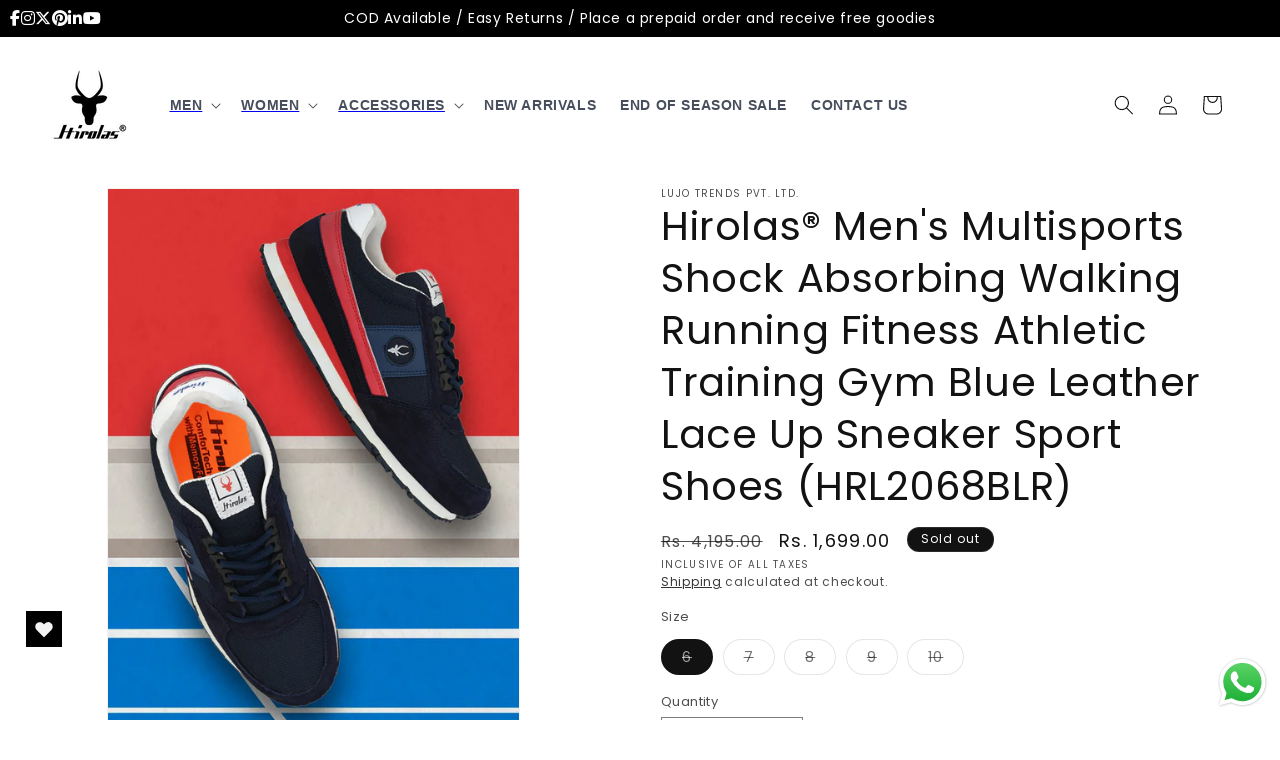

--- FILE ---
content_type: text/html; charset=utf-8
request_url: https://www.hirolas.com/products/hirolas%C2%AE-mens-multisports-shock-absorbing-walking-running-fitness-athletic-training-gym-blue-leather-lace-up-sneaker-sport-shoes-hrl2068blr
body_size: 33190
content:
<!doctype html>
<html class="no-js" lang="en">
  <head>
    <meta charset="utf-8">
    <meta http-equiv="X-UA-Compatible" content="IE=edge">
    <meta name="viewport" content="width=device-width,initial-scale=1">
    <meta name="theme-color" content="">
    <link rel="canonical" href="https://www.hirolas.com/products/hirolas%c2%ae-mens-multisports-shock-absorbing-walking-running-fitness-athletic-training-gym-blue-leather-lace-up-sneaker-sport-shoes-hrl2068blr"><link rel="icon" type="image/png" href="//www.hirolas.com/cdn/shop/files/hirolas_HD_logo.png?crop=center&height=32&v=1738832787&width=32"><link rel="preconnect" href="https://fonts.shopifycdn.com" crossorigin><title>
      Hirolas® Men&#39;s Multisports Shock Absorbing Walking Running Fitness Ath
</title>

    
      <meta name="description" content="Hirolas presents these Blue coloured leather sneakers that will instantly appeal to all urbane men. The Suede leather upper and cushioned fabric lining make these Joggers high on quality and durability. These Joggers have an EVA (ethylene vinyl acetate) foam midsole for added cushioning. The slip-resistant rubber outso">
    

    

<meta property="og:site_name" content="Hirolas">
<meta property="og:url" content="https://www.hirolas.com/products/hirolas%c2%ae-mens-multisports-shock-absorbing-walking-running-fitness-athletic-training-gym-blue-leather-lace-up-sneaker-sport-shoes-hrl2068blr">
<meta property="og:title" content="Hirolas® Men&#39;s Multisports Shock Absorbing Walking Running Fitness Ath">
<meta property="og:type" content="product">
<meta property="og:description" content="Hirolas presents these Blue coloured leather sneakers that will instantly appeal to all urbane men. The Suede leather upper and cushioned fabric lining make these Joggers high on quality and durability. These Joggers have an EVA (ethylene vinyl acetate) foam midsole for added cushioning. The slip-resistant rubber outso"><meta property="og:image" content="http://www.hirolas.com/cdn/shop/products/HRL2068BLR-1.jpg?v=1753185229">
  <meta property="og:image:secure_url" content="https://www.hirolas.com/cdn/shop/products/HRL2068BLR-1.jpg?v=1753185229">
  <meta property="og:image:width" content="1110">
  <meta property="og:image:height" content="1480"><meta property="og:price:amount" content="1,699.00">
  <meta property="og:price:currency" content="INR"><meta name="twitter:card" content="summary_large_image">
<meta name="twitter:title" content="Hirolas® Men&#39;s Multisports Shock Absorbing Walking Running Fitness Ath">
<meta name="twitter:description" content="Hirolas presents these Blue coloured leather sneakers that will instantly appeal to all urbane men. The Suede leather upper and cushioned fabric lining make these Joggers high on quality and durability. These Joggers have an EVA (ethylene vinyl acetate) foam midsole for added cushioning. The slip-resistant rubber outso">


    <script src="//www.hirolas.com/cdn/shop/t/5/assets/constants.js?v=58251544750838685771709193333" defer="defer"></script>
    <script src="//www.hirolas.com/cdn/shop/t/5/assets/pubsub.js?v=158357773527763999511709193333" defer="defer"></script>
    <script src="//www.hirolas.com/cdn/shop/t/5/assets/global.js?v=37284204640041572741709193333" defer="defer"></script><script src="//www.hirolas.com/cdn/shop/t/5/assets/animations.js?v=88693664871331136111709193332" defer="defer"></script><script>window.performance && window.performance.mark && window.performance.mark('shopify.content_for_header.start');</script><meta name="google-site-verification" content="TUlRTidCQodcwVZWLxmJJRRqNYc-Cz7tRJ7lzzIwEn4">
<meta id="shopify-digital-wallet" name="shopify-digital-wallet" content="/77108937026/digital_wallets/dialog">
<link rel="alternate" type="application/json+oembed" href="https://www.hirolas.com/products/hirolas%c2%ae-mens-multisports-shock-absorbing-walking-running-fitness-athletic-training-gym-blue-leather-lace-up-sneaker-sport-shoes-hrl2068blr.oembed">
<script async="async" src="/checkouts/internal/preloads.js?locale=en-IN"></script>
<script id="shopify-features" type="application/json">{"accessToken":"8cd821dcf2142a4d01a6d05cd38146ca","betas":["rich-media-storefront-analytics"],"domain":"www.hirolas.com","predictiveSearch":true,"shopId":77108937026,"locale":"en"}</script>
<script>var Shopify = Shopify || {};
Shopify.shop = "85fd5f.myshopify.com";
Shopify.locale = "en";
Shopify.currency = {"active":"INR","rate":"1.0"};
Shopify.country = "IN";
Shopify.theme = {"name":"Dawn-troubleshooting","id":165979259202,"schema_name":"Dawn","schema_version":"13.0.1","theme_store_id":887,"role":"main"};
Shopify.theme.handle = "null";
Shopify.theme.style = {"id":null,"handle":null};
Shopify.cdnHost = "www.hirolas.com/cdn";
Shopify.routes = Shopify.routes || {};
Shopify.routes.root = "/";</script>
<script type="module">!function(o){(o.Shopify=o.Shopify||{}).modules=!0}(window);</script>
<script>!function(o){function n(){var o=[];function n(){o.push(Array.prototype.slice.apply(arguments))}return n.q=o,n}var t=o.Shopify=o.Shopify||{};t.loadFeatures=n(),t.autoloadFeatures=n()}(window);</script>
<script id="shop-js-analytics" type="application/json">{"pageType":"product"}</script>
<script defer="defer" async type="module" src="//www.hirolas.com/cdn/shopifycloud/shop-js/modules/v2/client.init-shop-cart-sync_BdyHc3Nr.en.esm.js"></script>
<script defer="defer" async type="module" src="//www.hirolas.com/cdn/shopifycloud/shop-js/modules/v2/chunk.common_Daul8nwZ.esm.js"></script>
<script type="module">
  await import("//www.hirolas.com/cdn/shopifycloud/shop-js/modules/v2/client.init-shop-cart-sync_BdyHc3Nr.en.esm.js");
await import("//www.hirolas.com/cdn/shopifycloud/shop-js/modules/v2/chunk.common_Daul8nwZ.esm.js");

  window.Shopify.SignInWithShop?.initShopCartSync?.({"fedCMEnabled":true,"windoidEnabled":true});

</script>
<script>(function() {
  var isLoaded = false;
  function asyncLoad() {
    if (isLoaded) return;
    isLoaded = true;
    var urls = ["https:\/\/sr-cdn.shiprocket.in\/sr-promise\/static\/uc.js?channel_id=4\u0026sr_company_id=1883429\u0026shop=85fd5f.myshopify.com","https:\/\/sr-cdn.shiprocket.in\/sr-promise\/static\/uc.js?channel_id=4\u0026sr_company_id=3785846\u0026shop=85fd5f.myshopify.com"];
    for (var i = 0; i < urls.length; i++) {
      var s = document.createElement('script');
      s.type = 'text/javascript';
      s.async = true;
      s.src = urls[i];
      var x = document.getElementsByTagName('script')[0];
      x.parentNode.insertBefore(s, x);
    }
  };
  if(window.attachEvent) {
    window.attachEvent('onload', asyncLoad);
  } else {
    window.addEventListener('load', asyncLoad, false);
  }
})();</script>
<script id="__st">var __st={"a":77108937026,"offset":19800,"reqid":"e180b7af-d292-4dd8-8d70-7880d8127c58-1769005465","pageurl":"www.hirolas.com\/products\/hirolas%C2%AE-mens-multisports-shock-absorbing-walking-running-fitness-athletic-training-gym-blue-leather-lace-up-sneaker-sport-shoes-hrl2068blr","u":"c38cbef8f129","p":"product","rtyp":"product","rid":8536771690818};</script>
<script>window.ShopifyPaypalV4VisibilityTracking = true;</script>
<script id="captcha-bootstrap">!function(){'use strict';const t='contact',e='account',n='new_comment',o=[[t,t],['blogs',n],['comments',n],[t,'customer']],c=[[e,'customer_login'],[e,'guest_login'],[e,'recover_customer_password'],[e,'create_customer']],r=t=>t.map((([t,e])=>`form[action*='/${t}']:not([data-nocaptcha='true']) input[name='form_type'][value='${e}']`)).join(','),a=t=>()=>t?[...document.querySelectorAll(t)].map((t=>t.form)):[];function s(){const t=[...o],e=r(t);return a(e)}const i='password',u='form_key',d=['recaptcha-v3-token','g-recaptcha-response','h-captcha-response',i],f=()=>{try{return window.sessionStorage}catch{return}},m='__shopify_v',_=t=>t.elements[u];function p(t,e,n=!1){try{const o=window.sessionStorage,c=JSON.parse(o.getItem(e)),{data:r}=function(t){const{data:e,action:n}=t;return t[m]||n?{data:e,action:n}:{data:t,action:n}}(c);for(const[e,n]of Object.entries(r))t.elements[e]&&(t.elements[e].value=n);n&&o.removeItem(e)}catch(o){console.error('form repopulation failed',{error:o})}}const l='form_type',E='cptcha';function T(t){t.dataset[E]=!0}const w=window,h=w.document,L='Shopify',v='ce_forms',y='captcha';let A=!1;((t,e)=>{const n=(g='f06e6c50-85a8-45c8-87d0-21a2b65856fe',I='https://cdn.shopify.com/shopifycloud/storefront-forms-hcaptcha/ce_storefront_forms_captcha_hcaptcha.v1.5.2.iife.js',D={infoText:'Protected by hCaptcha',privacyText:'Privacy',termsText:'Terms'},(t,e,n)=>{const o=w[L][v],c=o.bindForm;if(c)return c(t,g,e,D).then(n);var r;o.q.push([[t,g,e,D],n]),r=I,A||(h.body.append(Object.assign(h.createElement('script'),{id:'captcha-provider',async:!0,src:r})),A=!0)});var g,I,D;w[L]=w[L]||{},w[L][v]=w[L][v]||{},w[L][v].q=[],w[L][y]=w[L][y]||{},w[L][y].protect=function(t,e){n(t,void 0,e),T(t)},Object.freeze(w[L][y]),function(t,e,n,w,h,L){const[v,y,A,g]=function(t,e,n){const i=e?o:[],u=t?c:[],d=[...i,...u],f=r(d),m=r(i),_=r(d.filter((([t,e])=>n.includes(e))));return[a(f),a(m),a(_),s()]}(w,h,L),I=t=>{const e=t.target;return e instanceof HTMLFormElement?e:e&&e.form},D=t=>v().includes(t);t.addEventListener('submit',(t=>{const e=I(t);if(!e)return;const n=D(e)&&!e.dataset.hcaptchaBound&&!e.dataset.recaptchaBound,o=_(e),c=g().includes(e)&&(!o||!o.value);(n||c)&&t.preventDefault(),c&&!n&&(function(t){try{if(!f())return;!function(t){const e=f();if(!e)return;const n=_(t);if(!n)return;const o=n.value;o&&e.removeItem(o)}(t);const e=Array.from(Array(32),(()=>Math.random().toString(36)[2])).join('');!function(t,e){_(t)||t.append(Object.assign(document.createElement('input'),{type:'hidden',name:u})),t.elements[u].value=e}(t,e),function(t,e){const n=f();if(!n)return;const o=[...t.querySelectorAll(`input[type='${i}']`)].map((({name:t})=>t)),c=[...d,...o],r={};for(const[a,s]of new FormData(t).entries())c.includes(a)||(r[a]=s);n.setItem(e,JSON.stringify({[m]:1,action:t.action,data:r}))}(t,e)}catch(e){console.error('failed to persist form',e)}}(e),e.submit())}));const S=(t,e)=>{t&&!t.dataset[E]&&(n(t,e.some((e=>e===t))),T(t))};for(const o of['focusin','change'])t.addEventListener(o,(t=>{const e=I(t);D(e)&&S(e,y())}));const B=e.get('form_key'),M=e.get(l),P=B&&M;t.addEventListener('DOMContentLoaded',(()=>{const t=y();if(P)for(const e of t)e.elements[l].value===M&&p(e,B);[...new Set([...A(),...v().filter((t=>'true'===t.dataset.shopifyCaptcha))])].forEach((e=>S(e,t)))}))}(h,new URLSearchParams(w.location.search),n,t,e,['guest_login'])})(!0,!0)}();</script>
<script integrity="sha256-4kQ18oKyAcykRKYeNunJcIwy7WH5gtpwJnB7kiuLZ1E=" data-source-attribution="shopify.loadfeatures" defer="defer" src="//www.hirolas.com/cdn/shopifycloud/storefront/assets/storefront/load_feature-a0a9edcb.js" crossorigin="anonymous"></script>
<script data-source-attribution="shopify.dynamic_checkout.dynamic.init">var Shopify=Shopify||{};Shopify.PaymentButton=Shopify.PaymentButton||{isStorefrontPortableWallets:!0,init:function(){window.Shopify.PaymentButton.init=function(){};var t=document.createElement("script");t.src="https://www.hirolas.com/cdn/shopifycloud/portable-wallets/latest/portable-wallets.en.js",t.type="module",document.head.appendChild(t)}};
</script>
<script data-source-attribution="shopify.dynamic_checkout.buyer_consent">
  function portableWalletsHideBuyerConsent(e){var t=document.getElementById("shopify-buyer-consent"),n=document.getElementById("shopify-subscription-policy-button");t&&n&&(t.classList.add("hidden"),t.setAttribute("aria-hidden","true"),n.removeEventListener("click",e))}function portableWalletsShowBuyerConsent(e){var t=document.getElementById("shopify-buyer-consent"),n=document.getElementById("shopify-subscription-policy-button");t&&n&&(t.classList.remove("hidden"),t.removeAttribute("aria-hidden"),n.addEventListener("click",e))}window.Shopify?.PaymentButton&&(window.Shopify.PaymentButton.hideBuyerConsent=portableWalletsHideBuyerConsent,window.Shopify.PaymentButton.showBuyerConsent=portableWalletsShowBuyerConsent);
</script>
<script>
  function portableWalletsCleanup(e){e&&e.src&&console.error("Failed to load portable wallets script "+e.src);var t=document.querySelectorAll("shopify-accelerated-checkout .shopify-payment-button__skeleton, shopify-accelerated-checkout-cart .wallet-cart-button__skeleton"),e=document.getElementById("shopify-buyer-consent");for(let e=0;e<t.length;e++)t[e].remove();e&&e.remove()}function portableWalletsNotLoadedAsModule(e){e instanceof ErrorEvent&&"string"==typeof e.message&&e.message.includes("import.meta")&&"string"==typeof e.filename&&e.filename.includes("portable-wallets")&&(window.removeEventListener("error",portableWalletsNotLoadedAsModule),window.Shopify.PaymentButton.failedToLoad=e,"loading"===document.readyState?document.addEventListener("DOMContentLoaded",window.Shopify.PaymentButton.init):window.Shopify.PaymentButton.init())}window.addEventListener("error",portableWalletsNotLoadedAsModule);
</script>

<script type="module" src="https://www.hirolas.com/cdn/shopifycloud/portable-wallets/latest/portable-wallets.en.js" onError="portableWalletsCleanup(this)" crossorigin="anonymous"></script>
<script nomodule>
  document.addEventListener("DOMContentLoaded", portableWalletsCleanup);
</script>

<link id="shopify-accelerated-checkout-styles" rel="stylesheet" media="screen" href="https://www.hirolas.com/cdn/shopifycloud/portable-wallets/latest/accelerated-checkout-backwards-compat.css" crossorigin="anonymous">
<style id="shopify-accelerated-checkout-cart">
        #shopify-buyer-consent {
  margin-top: 1em;
  display: inline-block;
  width: 100%;
}

#shopify-buyer-consent.hidden {
  display: none;
}

#shopify-subscription-policy-button {
  background: none;
  border: none;
  padding: 0;
  text-decoration: underline;
  font-size: inherit;
  cursor: pointer;
}

#shopify-subscription-policy-button::before {
  box-shadow: none;
}

      </style>
<script id="sections-script" data-sections="header" defer="defer" src="//www.hirolas.com/cdn/shop/t/5/compiled_assets/scripts.js?v=3624"></script>
<script>window.performance && window.performance.mark && window.performance.mark('shopify.content_for_header.end');</script>


    <style data-shopify>
      @font-face {
  font-family: Poppins;
  font-weight: 400;
  font-style: normal;
  font-display: swap;
  src: url("//www.hirolas.com/cdn/fonts/poppins/poppins_n4.0ba78fa5af9b0e1a374041b3ceaadf0a43b41362.woff2") format("woff2"),
       url("//www.hirolas.com/cdn/fonts/poppins/poppins_n4.214741a72ff2596839fc9760ee7a770386cf16ca.woff") format("woff");
}

      @font-face {
  font-family: Poppins;
  font-weight: 700;
  font-style: normal;
  font-display: swap;
  src: url("//www.hirolas.com/cdn/fonts/poppins/poppins_n7.56758dcf284489feb014a026f3727f2f20a54626.woff2") format("woff2"),
       url("//www.hirolas.com/cdn/fonts/poppins/poppins_n7.f34f55d9b3d3205d2cd6f64955ff4b36f0cfd8da.woff") format("woff");
}

      @font-face {
  font-family: Poppins;
  font-weight: 400;
  font-style: italic;
  font-display: swap;
  src: url("//www.hirolas.com/cdn/fonts/poppins/poppins_i4.846ad1e22474f856bd6b81ba4585a60799a9f5d2.woff2") format("woff2"),
       url("//www.hirolas.com/cdn/fonts/poppins/poppins_i4.56b43284e8b52fc64c1fd271f289a39e8477e9ec.woff") format("woff");
}

      @font-face {
  font-family: Poppins;
  font-weight: 700;
  font-style: italic;
  font-display: swap;
  src: url("//www.hirolas.com/cdn/fonts/poppins/poppins_i7.42fd71da11e9d101e1e6c7932199f925f9eea42d.woff2") format("woff2"),
       url("//www.hirolas.com/cdn/fonts/poppins/poppins_i7.ec8499dbd7616004e21155106d13837fff4cf556.woff") format("woff");
}

      @font-face {
  font-family: Poppins;
  font-weight: 400;
  font-style: normal;
  font-display: swap;
  src: url("//www.hirolas.com/cdn/fonts/poppins/poppins_n4.0ba78fa5af9b0e1a374041b3ceaadf0a43b41362.woff2") format("woff2"),
       url("//www.hirolas.com/cdn/fonts/poppins/poppins_n4.214741a72ff2596839fc9760ee7a770386cf16ca.woff") format("woff");
}


      
        :root,
        .color-scheme-1 {
          --color-background: 255,255,255;
        
          --gradient-background: #ffffff;
        

        

        --color-foreground: 18,18,18;
        --color-background-contrast: 191,191,191;
        --color-shadow: 18,18,18;
        --color-button: 18,18,18;
        --color-button-text: 255,255,255;
        --color-secondary-button: 255,255,255;
        --color-secondary-button-text: 18,18,18;
        --color-link: 18,18,18;
        --color-badge-foreground: 18,18,18;
        --color-badge-background: 255,255,255;
        --color-badge-border: 18,18,18;
        --payment-terms-background-color: rgb(255 255 255);
      }
      
        
        .color-scheme-2 {
          --color-background: 243,243,243;
        
          --gradient-background: #f3f3f3;
        

        

        --color-foreground: 18,18,18;
        --color-background-contrast: 179,179,179;
        --color-shadow: 18,18,18;
        --color-button: 18,18,18;
        --color-button-text: 243,243,243;
        --color-secondary-button: 243,243,243;
        --color-secondary-button-text: 18,18,18;
        --color-link: 18,18,18;
        --color-badge-foreground: 18,18,18;
        --color-badge-background: 243,243,243;
        --color-badge-border: 18,18,18;
        --payment-terms-background-color: rgb(243 243 243);
      }
      
        
        .color-scheme-3 {
          --color-background: 36,40,51;
        
          --gradient-background: #242833;
        

        

        --color-foreground: 255,255,255;
        --color-background-contrast: 47,52,66;
        --color-shadow: 18,18,18;
        --color-button: 255,255,255;
        --color-button-text: 0,0,0;
        --color-secondary-button: 36,40,51;
        --color-secondary-button-text: 255,255,255;
        --color-link: 255,255,255;
        --color-badge-foreground: 255,255,255;
        --color-badge-background: 36,40,51;
        --color-badge-border: 255,255,255;
        --payment-terms-background-color: rgb(36 40 51);
      }
      
        
        .color-scheme-4 {
          --color-background: 18,18,18;
        
          --gradient-background: #121212;
        

        

        --color-foreground: 255,255,255;
        --color-background-contrast: 146,146,146;
        --color-shadow: 18,18,18;
        --color-button: 255,255,255;
        --color-button-text: 18,18,18;
        --color-secondary-button: 18,18,18;
        --color-secondary-button-text: 255,255,255;
        --color-link: 255,255,255;
        --color-badge-foreground: 255,255,255;
        --color-badge-background: 18,18,18;
        --color-badge-border: 255,255,255;
        --payment-terms-background-color: rgb(18 18 18);
      }
      
        
        .color-scheme-5 {
          --color-background: 51,79,180;
        
          --gradient-background: #334fb4;
        

        

        --color-foreground: 255,255,255;
        --color-background-contrast: 23,35,81;
        --color-shadow: 18,18,18;
        --color-button: 255,255,255;
        --color-button-text: 51,79,180;
        --color-secondary-button: 51,79,180;
        --color-secondary-button-text: 255,255,255;
        --color-link: 255,255,255;
        --color-badge-foreground: 255,255,255;
        --color-badge-background: 51,79,180;
        --color-badge-border: 255,255,255;
        --payment-terms-background-color: rgb(51 79 180);
      }
      
        
        .color-scheme-7094f656-aa09-460f-bf0a-dcd79457795e {
          --color-background: 255,255,255;
        
          --gradient-background: #ffffff;
        

        

        --color-foreground: 18,18,18;
        --color-background-contrast: 191,191,191;
        --color-shadow: 18,18,18;
        --color-button: 18,18,18;
        --color-button-text: 255,255,255;
        --color-secondary-button: 255,255,255;
        --color-secondary-button-text: 18,18,18;
        --color-link: 18,18,18;
        --color-badge-foreground: 18,18,18;
        --color-badge-background: 255,255,255;
        --color-badge-border: 18,18,18;
        --payment-terms-background-color: rgb(255 255 255);
      }
      

      body, .color-scheme-1, .color-scheme-2, .color-scheme-3, .color-scheme-4, .color-scheme-5, .color-scheme-7094f656-aa09-460f-bf0a-dcd79457795e {
        color: rgba(var(--color-foreground), 0.75);
        background-color: rgb(var(--color-background));
      }

      :root {
        --font-body-family: Poppins, sans-serif;
        --font-body-style: normal;
        --font-body-weight: 400;
        --font-body-weight-bold: 700;

        --font-heading-family: Poppins, sans-serif;
        --font-heading-style: normal;
        --font-heading-weight: 400;

        --font-body-scale: 1.0;
        --font-heading-scale: 1.0;

        --media-padding: px;
        --media-border-opacity: 0.05;
        --media-border-width: 1px;
        --media-radius: 0px;
        --media-shadow-opacity: 0.0;
        --media-shadow-horizontal-offset: 0px;
        --media-shadow-vertical-offset: 4px;
        --media-shadow-blur-radius: 5px;
        --media-shadow-visible: 0;

        --page-width: 160rem;
        --page-width-margin: 0rem;

        --product-card-image-padding: 0.0rem;
        --product-card-corner-radius: 0.0rem;
        --product-card-text-alignment: left;
        --product-card-border-width: 0.0rem;
        --product-card-border-opacity: 0.1;
        --product-card-shadow-opacity: 0.0;
        --product-card-shadow-visible: 0;
        --product-card-shadow-horizontal-offset: 0.0rem;
        --product-card-shadow-vertical-offset: 0.4rem;
        --product-card-shadow-blur-radius: 0.5rem;

        --collection-card-image-padding: 0.0rem;
        --collection-card-corner-radius: 0.0rem;
        --collection-card-text-alignment: left;
        --collection-card-border-width: 0.0rem;
        --collection-card-border-opacity: 0.1;
        --collection-card-shadow-opacity: 0.0;
        --collection-card-shadow-visible: 0;
        --collection-card-shadow-horizontal-offset: 0.0rem;
        --collection-card-shadow-vertical-offset: 0.4rem;
        --collection-card-shadow-blur-radius: 0.5rem;

        --blog-card-image-padding: 0.0rem;
        --blog-card-corner-radius: 0.0rem;
        --blog-card-text-alignment: left;
        --blog-card-border-width: 0.0rem;
        --blog-card-border-opacity: 0.1;
        --blog-card-shadow-opacity: 0.0;
        --blog-card-shadow-visible: 0;
        --blog-card-shadow-horizontal-offset: 0.0rem;
        --blog-card-shadow-vertical-offset: 0.4rem;
        --blog-card-shadow-blur-radius: 0.5rem;

        --badge-corner-radius: 4.0rem;

        --popup-border-width: 1px;
        --popup-border-opacity: 0.1;
        --popup-corner-radius: 0px;
        --popup-shadow-opacity: 0.05;
        --popup-shadow-horizontal-offset: 0px;
        --popup-shadow-vertical-offset: 4px;
        --popup-shadow-blur-radius: 5px;

        --drawer-border-width: 1px;
        --drawer-border-opacity: 0.1;
        --drawer-shadow-opacity: 0.0;
        --drawer-shadow-horizontal-offset: 0px;
        --drawer-shadow-vertical-offset: 4px;
        --drawer-shadow-blur-radius: 5px;

        --spacing-sections-desktop: 0px;
        --spacing-sections-mobile: 0px;

        --grid-desktop-vertical-spacing: 8px;
        --grid-desktop-horizontal-spacing: 8px;
        --grid-mobile-vertical-spacing: 4px;
        --grid-mobile-horizontal-spacing: 4px;

        --text-boxes-border-opacity: 0.1;
        --text-boxes-border-width: 0px;
        --text-boxes-radius: 0px;
        --text-boxes-shadow-opacity: 0.0;
        --text-boxes-shadow-visible: 0;
        --text-boxes-shadow-horizontal-offset: 0px;
        --text-boxes-shadow-vertical-offset: 4px;
        --text-boxes-shadow-blur-radius: 5px;

        --buttons-radius: 12px;
        --buttons-radius-outset: 14px;
        --buttons-border-width: 2px;
        --buttons-border-opacity: 0.5;
        --buttons-shadow-opacity: 0.0;
        --buttons-shadow-visible: 0;
        --buttons-shadow-horizontal-offset: 0px;
        --buttons-shadow-vertical-offset: -4px;
        --buttons-shadow-blur-radius: 0px;
        --buttons-border-offset: 0.3px;

        --inputs-radius: 0px;
        --inputs-border-width: 1px;
        --inputs-border-opacity: 0.55;
        --inputs-shadow-opacity: 0.0;
        --inputs-shadow-horizontal-offset: 0px;
        --inputs-margin-offset: 0px;
        --inputs-shadow-vertical-offset: 4px;
        --inputs-shadow-blur-radius: 5px;
        --inputs-radius-outset: 0px;

        --variant-pills-radius: 40px;
        --variant-pills-border-width: 1px;
        --variant-pills-border-opacity: 0.55;
        --variant-pills-shadow-opacity: 0.0;
        --variant-pills-shadow-horizontal-offset: 0px;
        --variant-pills-shadow-vertical-offset: 4px;
        --variant-pills-shadow-blur-radius: 5px;
      }

      *,
      *::before,
      *::after {
        box-sizing: inherit;
      }

      html {
        box-sizing: border-box;
        font-size: calc(var(--font-body-scale) * 62.5%);
        height: 100%;
      }

      body {
        display: grid;
        grid-template-rows: auto auto 1fr auto;
        grid-template-columns: 100%;
        min-height: 100%;
        margin: 0;
        font-size: 1.5rem;
        letter-spacing: 0.06rem;
        line-height: calc(1 + 0.8 / var(--font-body-scale));
        font-family: var(--font-body-family);
        font-style: var(--font-body-style);
        font-weight: var(--font-body-weight);
      }

      @media screen and (min-width: 750px) {
        body {
          font-size: 1.6rem;
        }
      }
    </style>

    <link href="//www.hirolas.com/cdn/shop/t/5/assets/base.css?v=21529153689934227711710258518" rel="stylesheet" type="text/css" media="all" />
<link rel="preload" as="font" href="//www.hirolas.com/cdn/fonts/poppins/poppins_n4.0ba78fa5af9b0e1a374041b3ceaadf0a43b41362.woff2" type="font/woff2" crossorigin><link rel="preload" as="font" href="//www.hirolas.com/cdn/fonts/poppins/poppins_n4.0ba78fa5af9b0e1a374041b3ceaadf0a43b41362.woff2" type="font/woff2" crossorigin><link
        rel="stylesheet"
        href="//www.hirolas.com/cdn/shop/t/5/assets/component-predictive-search.css?v=118923337488134913561709193333"
        media="print"
        onload="this.media='all'"
      ><script>
      document.documentElement.className = document.documentElement.className.replace('no-js', 'js');
      if (Shopify.designMode) {
        document.documentElement.classList.add('shopify-design-mode');
      }
    </script>
    <!--script id='merchantWidgetScript'
            src="https://www.gstatic.com/shopping/merchant/merchantwidget.js"
            defer>
    </script>
    <script type="text/javascript">
      merchantWidgetScript.addEventListener('load', function () {
        merchantwidget.start({
         position: 'RIGHT_BOTTOM'
       });
      });
    </script-->

<link rel="stylesheet" href="https://cdnjs.cloudflare.com/ajax/libs/font-awesome/6.5.0/css/all.min.css">
<link rel="preconnect" href="https://fonts.googleapis.com">
<link rel="preconnect" href="https://fonts.googleapis.com">
<link rel="preconnect" href="https://fonts.gstatic.com" crossorigin>
<link href="https://fonts.googleapis.com/css2?family=Anton&family=Signika:wght@300..700&display=swap" rel="stylesheet">
<!-- BEGIN app block: shopify://apps/essential-announcer/blocks/app-embed/93b5429f-c8d6-4c33-ae14-250fd84f361b --><script>
  
    window.essentialAnnouncementConfigs = [];
  
  window.essentialAnnouncementMeta = {
    productCollections: [],
    productData: {"id":8536771690818,"title":"Hirolas® Men's Multisports Shock Absorbing Walking Running Fitness Athletic Training Gym Blue Leather Lace Up Sneaker Sport Shoes (HRL2068BLR)","handle":"hirolas®-mens-multisports-shock-absorbing-walking-running-fitness-athletic-training-gym-blue-leather-lace-up-sneaker-sport-shoes-hrl2068blr","description":"\u003cp\u003eHirolas presents these Blue coloured leather sneakers that will instantly appeal to all urbane men. The Suede leather upper and cushioned fabric lining make these Joggers high on quality and durability. \u003cbr\u003e\nThese Joggers have an EVA (ethylene vinyl acetate) foam midsole for added cushioning. The slip-resistant rubber outsole further assures outstanding durability and provide a firm grip.\u003cbr\u003e\nThese joggers shoes will let you run mile after mile with utmost ease.\u003c\/p\u003e\n\n\u003cp\u003eFeatures:\u003cbr\u003e\n•\tHeavy Duty Performance for a fitness freak like you.\u003cbr\u003e\n•\tLight Weight:  Weighs approx. 270 gms for UK 7.\u003cbr\u003e\n•\tGuarantee: 10,00,000 Steps or 3 months Brand guarantee against manufacturing defects (Whichever comes first).\u003cbr\u003e\n•\tStylish design made of unique lightweight and cushion padded material, gives you ultimate barefoot feeling.\u003cbr\u003e\n•\tMidsole: These Joggers have an EVA (ethylene vinyl acetate) foam midsole for added cushioning. \u003cbr\u003e\n•\tMoulded Heel Grip counter: Used  for enhanced strength and support. One of it's kind support in sports shoes segment to protect your feet.\u003cbr\u003e\n•\t Memory Foam In-Socks:  Comfortech+ Technology Memory Foam Socks which are super soft \u0026amp; comfortable in nature and remains in It's original shape for a longer duration. These In-socks are removable to accommodate a medical orthotic. These in-socks provide Cushion and support your foot and arch. These are Removable  and can be taken out to dry between walking sessions.\u003cbr\u003e\n•\tAthletic shoes for every sport: These sports shoes are perfect for a variety of occasions and a variety of climate seasons. Perfect for gym, running, casual walk, exercises, riding, workout, travel, outdoor, and everyday wear in.\u003cbr\u003e\n•\tFreebies: 1 Pair of Reflective laces comes free with these Joggers. These shoelaces reflect sunshine and strong light which increase the safety and visibility. It is able to attract attention and gives your sneakers a unique style to stand out above the rest. \u003cbr\u003e\nCertifications: An ISO 9001:2015 Company Product which is tested by FDDI (Footwear Design and Development Institute).\u003cbr\u003e\nSafety: We don't use any nails in making of our shoes and our Jogger Shoes are made with \"100% Nail  free Construction\" process. We are using international standard Odour free adhesive brands for pasting our footwear.\u003cbr\u003e\nErgonomic Design: Dr. Curry from Piedmont Clinic, Georgia recommends not to use much flexible Shoes. She warns against buying any shoes that can bend in half. Expert Says, if you can bend and twist a pair of shoes with ease, they are not going to be supportive enough. \u003cbr\u003e\nConsidering this fact in mind we have designed our shoes in such a way that they bend only as much as actually required by the foot hence providing foot support to avoid unexpected bending\/injuries during workouts. This helps in reducing impact when your foot strikes the ground.\u003cbr\u003e\nAchilles tendon protector: Reduces stress on the Achilles tendon by locking the shoe around the heel.\u003cbr\u003e\nHeel collar: Cushions the ankle and ensures proper fit.\u003cbr\u003e\nOutsole: This makes contact with the ground and comes with grooves to maintain surface traction. Tyres used in all automobiles are of Rubber (due to longer lifespan) so as our shoe Outsole.\u003cbr\u003e\nToe box: Provides space for the toes. Our Shoes roomy and round toe box helps prevent calluses.                                                                                                                                                               Boost Height: Hirolas Jogger Shoes immediately increase your height up to 1.5 inches. As per studies, Tall people may have greater self-esteem and social confidence. Increased Height helps in various sports activities too.\u003c\/p\u003e","published_at":"2023-08-10T17:51:43+05:30","created_at":"2023-08-10T17:51:51+05:30","vendor":"Lujo Trends Pvt. Ltd.","type":"JOGGERS","tags":["SPORT SHOES"],"price":169900,"price_min":169900,"price_max":169900,"available":false,"price_varies":false,"compare_at_price":419500,"compare_at_price_min":419500,"compare_at_price_max":419500,"compare_at_price_varies":false,"variants":[{"id":46041593643330,"title":"6","option1":"6","option2":null,"option3":null,"sku":"HRL2068BLR-6","requires_shipping":true,"taxable":true,"featured_image":null,"available":false,"name":"Hirolas® Men's Multisports Shock Absorbing Walking Running Fitness Athletic Training Gym Blue Leather Lace Up Sneaker Sport Shoes (HRL2068BLR) - 6","public_title":"6","options":["6"],"price":169900,"weight":0,"compare_at_price":419500,"inventory_management":"shopify","barcode":null,"requires_selling_plan":false,"selling_plan_allocations":[]},{"id":46041593676098,"title":"7","option1":"7","option2":null,"option3":null,"sku":"HRL2068BLR-7","requires_shipping":true,"taxable":true,"featured_image":null,"available":false,"name":"Hirolas® Men's Multisports Shock Absorbing Walking Running Fitness Athletic Training Gym Blue Leather Lace Up Sneaker Sport Shoes (HRL2068BLR) - 7","public_title":"7","options":["7"],"price":169900,"weight":0,"compare_at_price":419500,"inventory_management":"shopify","barcode":null,"requires_selling_plan":false,"selling_plan_allocations":[]},{"id":46041593708866,"title":"8","option1":"8","option2":null,"option3":null,"sku":"HRL2068BLR-8","requires_shipping":true,"taxable":true,"featured_image":null,"available":false,"name":"Hirolas® Men's Multisports Shock Absorbing Walking Running Fitness Athletic Training Gym Blue Leather Lace Up Sneaker Sport Shoes (HRL2068BLR) - 8","public_title":"8","options":["8"],"price":169900,"weight":0,"compare_at_price":419500,"inventory_management":"shopify","barcode":null,"requires_selling_plan":false,"selling_plan_allocations":[]},{"id":46041593741634,"title":"9","option1":"9","option2":null,"option3":null,"sku":"HRL2068BLR-9","requires_shipping":true,"taxable":true,"featured_image":null,"available":false,"name":"Hirolas® Men's Multisports Shock Absorbing Walking Running Fitness Athletic Training Gym Blue Leather Lace Up Sneaker Sport Shoes (HRL2068BLR) - 9","public_title":"9","options":["9"],"price":169900,"weight":0,"compare_at_price":419500,"inventory_management":"shopify","barcode":null,"requires_selling_plan":false,"selling_plan_allocations":[]},{"id":46041593774402,"title":"10","option1":"10","option2":null,"option3":null,"sku":"HRL2068BLR-10","requires_shipping":true,"taxable":true,"featured_image":null,"available":false,"name":"Hirolas® Men's Multisports Shock Absorbing Walking Running Fitness Athletic Training Gym Blue Leather Lace Up Sneaker Sport Shoes (HRL2068BLR) - 10","public_title":"10","options":["10"],"price":169900,"weight":0,"compare_at_price":419500,"inventory_management":"shopify","barcode":null,"requires_selling_plan":false,"selling_plan_allocations":[]}],"images":["\/\/www.hirolas.com\/cdn\/shop\/products\/HRL2068BLR-1.jpg?v=1753185229","\/\/www.hirolas.com\/cdn\/shop\/products\/HRL2068BLR_2.jpg?v=1753185229","\/\/www.hirolas.com\/cdn\/shop\/products\/HRL2068BLR_3.jpg?v=1753185229","\/\/www.hirolas.com\/cdn\/shop\/products\/HRL2068BLR_4.jpg?v=1753185229","\/\/www.hirolas.com\/cdn\/shop\/products\/HRL2068BLR_5.jpg?v=1753185230"],"featured_image":"\/\/www.hirolas.com\/cdn\/shop\/products\/HRL2068BLR-1.jpg?v=1753185229","options":["Size"],"media":[{"alt":null,"id":34651847196994,"position":1,"preview_image":{"aspect_ratio":0.75,"height":1480,"width":1110,"src":"\/\/www.hirolas.com\/cdn\/shop\/products\/HRL2068BLR-1.jpg?v=1753185229"},"aspect_ratio":0.75,"height":1480,"media_type":"image","src":"\/\/www.hirolas.com\/cdn\/shop\/products\/HRL2068BLR-1.jpg?v=1753185229","width":1110},{"alt":null,"id":34651847229762,"position":2,"preview_image":{"aspect_ratio":0.75,"height":1480,"width":1110,"src":"\/\/www.hirolas.com\/cdn\/shop\/products\/HRL2068BLR_2.jpg?v=1753185229"},"aspect_ratio":0.75,"height":1480,"media_type":"image","src":"\/\/www.hirolas.com\/cdn\/shop\/products\/HRL2068BLR_2.jpg?v=1753185229","width":1110},{"alt":null,"id":34651847262530,"position":3,"preview_image":{"aspect_ratio":0.75,"height":1480,"width":1110,"src":"\/\/www.hirolas.com\/cdn\/shop\/products\/HRL2068BLR_3.jpg?v=1753185229"},"aspect_ratio":0.75,"height":1480,"media_type":"image","src":"\/\/www.hirolas.com\/cdn\/shop\/products\/HRL2068BLR_3.jpg?v=1753185229","width":1110},{"alt":null,"id":34651847295298,"position":4,"preview_image":{"aspect_ratio":0.75,"height":1480,"width":1110,"src":"\/\/www.hirolas.com\/cdn\/shop\/products\/HRL2068BLR_4.jpg?v=1753185229"},"aspect_ratio":0.75,"height":1480,"media_type":"image","src":"\/\/www.hirolas.com\/cdn\/shop\/products\/HRL2068BLR_4.jpg?v=1753185229","width":1110},{"alt":null,"id":34651847328066,"position":5,"preview_image":{"aspect_ratio":0.75,"height":1480,"width":1110,"src":"\/\/www.hirolas.com\/cdn\/shop\/products\/HRL2068BLR_5.jpg?v=1753185230"},"aspect_ratio":0.75,"height":1480,"media_type":"image","src":"\/\/www.hirolas.com\/cdn\/shop\/products\/HRL2068BLR_5.jpg?v=1753185230","width":1110}],"requires_selling_plan":false,"selling_plan_groups":[],"content":"\u003cp\u003eHirolas presents these Blue coloured leather sneakers that will instantly appeal to all urbane men. The Suede leather upper and cushioned fabric lining make these Joggers high on quality and durability. \u003cbr\u003e\nThese Joggers have an EVA (ethylene vinyl acetate) foam midsole for added cushioning. The slip-resistant rubber outsole further assures outstanding durability and provide a firm grip.\u003cbr\u003e\nThese joggers shoes will let you run mile after mile with utmost ease.\u003c\/p\u003e\n\n\u003cp\u003eFeatures:\u003cbr\u003e\n•\tHeavy Duty Performance for a fitness freak like you.\u003cbr\u003e\n•\tLight Weight:  Weighs approx. 270 gms for UK 7.\u003cbr\u003e\n•\tGuarantee: 10,00,000 Steps or 3 months Brand guarantee against manufacturing defects (Whichever comes first).\u003cbr\u003e\n•\tStylish design made of unique lightweight and cushion padded material, gives you ultimate barefoot feeling.\u003cbr\u003e\n•\tMidsole: These Joggers have an EVA (ethylene vinyl acetate) foam midsole for added cushioning. \u003cbr\u003e\n•\tMoulded Heel Grip counter: Used  for enhanced strength and support. One of it's kind support in sports shoes segment to protect your feet.\u003cbr\u003e\n•\t Memory Foam In-Socks:  Comfortech+ Technology Memory Foam Socks which are super soft \u0026amp; comfortable in nature and remains in It's original shape for a longer duration. These In-socks are removable to accommodate a medical orthotic. These in-socks provide Cushion and support your foot and arch. These are Removable  and can be taken out to dry between walking sessions.\u003cbr\u003e\n•\tAthletic shoes for every sport: These sports shoes are perfect for a variety of occasions and a variety of climate seasons. Perfect for gym, running, casual walk, exercises, riding, workout, travel, outdoor, and everyday wear in.\u003cbr\u003e\n•\tFreebies: 1 Pair of Reflective laces comes free with these Joggers. These shoelaces reflect sunshine and strong light which increase the safety and visibility. It is able to attract attention and gives your sneakers a unique style to stand out above the rest. \u003cbr\u003e\nCertifications: An ISO 9001:2015 Company Product which is tested by FDDI (Footwear Design and Development Institute).\u003cbr\u003e\nSafety: We don't use any nails in making of our shoes and our Jogger Shoes are made with \"100% Nail  free Construction\" process. We are using international standard Odour free adhesive brands for pasting our footwear.\u003cbr\u003e\nErgonomic Design: Dr. Curry from Piedmont Clinic, Georgia recommends not to use much flexible Shoes. She warns against buying any shoes that can bend in half. Expert Says, if you can bend and twist a pair of shoes with ease, they are not going to be supportive enough. \u003cbr\u003e\nConsidering this fact in mind we have designed our shoes in such a way that they bend only as much as actually required by the foot hence providing foot support to avoid unexpected bending\/injuries during workouts. This helps in reducing impact when your foot strikes the ground.\u003cbr\u003e\nAchilles tendon protector: Reduces stress on the Achilles tendon by locking the shoe around the heel.\u003cbr\u003e\nHeel collar: Cushions the ankle and ensures proper fit.\u003cbr\u003e\nOutsole: This makes contact with the ground and comes with grooves to maintain surface traction. Tyres used in all automobiles are of Rubber (due to longer lifespan) so as our shoe Outsole.\u003cbr\u003e\nToe box: Provides space for the toes. Our Shoes roomy and round toe box helps prevent calluses.                                                                                                                                                               Boost Height: Hirolas Jogger Shoes immediately increase your height up to 1.5 inches. As per studies, Tall people may have greater self-esteem and social confidence. Increased Height helps in various sports activities too.\u003c\/p\u003e"},
    templateName: "product",
    collectionId: null,
  };
</script>

 
<style>
.essential_annoucement_bar_wrapper {display: none;}
</style>


<script src="https://cdn.shopify.com/extensions/019b9d60-ed7c-7464-ac3f-9e23a48d54ca/essential-announcement-bar-74/assets/announcement-bar-essential-apps.js" defer></script>

<!-- END app block --><!-- BEGIN app block: shopify://apps/codeup/blocks/custom-head-code/551424f8-85b3-462a-9f8a-30d0ef249ac9 -->




<script type="text/javascript">
    (function(c,l,a,r,i,t,y){
        c[a]=c[a]||function(){(c[a].q=c[a].q||[]).push(arguments)};
        t=l.createElement(r);t.async=1;t.src="https://www.clarity.ms/tag/"+i;
        y=l.getElementsByTagName(r)[0];y.parentNode.insertBefore(t,y);
    })(window, document, "clarity", "script", "tun9hxlizz");
</script>



<!-- END app block --><script src="https://cdn.shopify.com/extensions/019b6dda-9f81-7c8b-b5f5-7756ae4a26fb/dondy-whatsapp-chat-widget-85/assets/ChatBubble.js" type="text/javascript" defer="defer"></script>
<link href="https://cdn.shopify.com/extensions/019b6dda-9f81-7c8b-b5f5-7756ae4a26fb/dondy-whatsapp-chat-widget-85/assets/ChatBubble.css" rel="stylesheet" type="text/css" media="all">
<script src="https://cdn.shopify.com/extensions/019b0289-a7b2-75c4-bc89-75da59821462/avada-app-75/assets/air-reviews-block.js" type="text/javascript" defer="defer"></script>
<script src="https://cdn.shopify.com/extensions/019b0289-a7b2-75c4-bc89-75da59821462/avada-app-75/assets/air-reviews-block-all.js" type="text/javascript" defer="defer"></script>
<script src="https://cdn.shopify.com/extensions/019b0289-a7b2-75c4-bc89-75da59821462/avada-app-75/assets/air-reviews-summary.js" type="text/javascript" defer="defer"></script>
<link href="https://monorail-edge.shopifysvc.com" rel="dns-prefetch">
<script>(function(){if ("sendBeacon" in navigator && "performance" in window) {try {var session_token_from_headers = performance.getEntriesByType('navigation')[0].serverTiming.find(x => x.name == '_s').description;} catch {var session_token_from_headers = undefined;}var session_cookie_matches = document.cookie.match(/_shopify_s=([^;]*)/);var session_token_from_cookie = session_cookie_matches && session_cookie_matches.length === 2 ? session_cookie_matches[1] : "";var session_token = session_token_from_headers || session_token_from_cookie || "";function handle_abandonment_event(e) {var entries = performance.getEntries().filter(function(entry) {return /monorail-edge.shopifysvc.com/.test(entry.name);});if (!window.abandonment_tracked && entries.length === 0) {window.abandonment_tracked = true;var currentMs = Date.now();var navigation_start = performance.timing.navigationStart;var payload = {shop_id: 77108937026,url: window.location.href,navigation_start,duration: currentMs - navigation_start,session_token,page_type: "product"};window.navigator.sendBeacon("https://monorail-edge.shopifysvc.com/v1/produce", JSON.stringify({schema_id: "online_store_buyer_site_abandonment/1.1",payload: payload,metadata: {event_created_at_ms: currentMs,event_sent_at_ms: currentMs}}));}}window.addEventListener('pagehide', handle_abandonment_event);}}());</script>
<script id="web-pixels-manager-setup">(function e(e,d,r,n,o){if(void 0===o&&(o={}),!Boolean(null===(a=null===(i=window.Shopify)||void 0===i?void 0:i.analytics)||void 0===a?void 0:a.replayQueue)){var i,a;window.Shopify=window.Shopify||{};var t=window.Shopify;t.analytics=t.analytics||{};var s=t.analytics;s.replayQueue=[],s.publish=function(e,d,r){return s.replayQueue.push([e,d,r]),!0};try{self.performance.mark("wpm:start")}catch(e){}var l=function(){var e={modern:/Edge?\/(1{2}[4-9]|1[2-9]\d|[2-9]\d{2}|\d{4,})\.\d+(\.\d+|)|Firefox\/(1{2}[4-9]|1[2-9]\d|[2-9]\d{2}|\d{4,})\.\d+(\.\d+|)|Chrom(ium|e)\/(9{2}|\d{3,})\.\d+(\.\d+|)|(Maci|X1{2}).+ Version\/(15\.\d+|(1[6-9]|[2-9]\d|\d{3,})\.\d+)([,.]\d+|)( \(\w+\)|)( Mobile\/\w+|) Safari\/|Chrome.+OPR\/(9{2}|\d{3,})\.\d+\.\d+|(CPU[ +]OS|iPhone[ +]OS|CPU[ +]iPhone|CPU IPhone OS|CPU iPad OS)[ +]+(15[._]\d+|(1[6-9]|[2-9]\d|\d{3,})[._]\d+)([._]\d+|)|Android:?[ /-](13[3-9]|1[4-9]\d|[2-9]\d{2}|\d{4,})(\.\d+|)(\.\d+|)|Android.+Firefox\/(13[5-9]|1[4-9]\d|[2-9]\d{2}|\d{4,})\.\d+(\.\d+|)|Android.+Chrom(ium|e)\/(13[3-9]|1[4-9]\d|[2-9]\d{2}|\d{4,})\.\d+(\.\d+|)|SamsungBrowser\/([2-9]\d|\d{3,})\.\d+/,legacy:/Edge?\/(1[6-9]|[2-9]\d|\d{3,})\.\d+(\.\d+|)|Firefox\/(5[4-9]|[6-9]\d|\d{3,})\.\d+(\.\d+|)|Chrom(ium|e)\/(5[1-9]|[6-9]\d|\d{3,})\.\d+(\.\d+|)([\d.]+$|.*Safari\/(?![\d.]+ Edge\/[\d.]+$))|(Maci|X1{2}).+ Version\/(10\.\d+|(1[1-9]|[2-9]\d|\d{3,})\.\d+)([,.]\d+|)( \(\w+\)|)( Mobile\/\w+|) Safari\/|Chrome.+OPR\/(3[89]|[4-9]\d|\d{3,})\.\d+\.\d+|(CPU[ +]OS|iPhone[ +]OS|CPU[ +]iPhone|CPU IPhone OS|CPU iPad OS)[ +]+(10[._]\d+|(1[1-9]|[2-9]\d|\d{3,})[._]\d+)([._]\d+|)|Android:?[ /-](13[3-9]|1[4-9]\d|[2-9]\d{2}|\d{4,})(\.\d+|)(\.\d+|)|Mobile Safari.+OPR\/([89]\d|\d{3,})\.\d+\.\d+|Android.+Firefox\/(13[5-9]|1[4-9]\d|[2-9]\d{2}|\d{4,})\.\d+(\.\d+|)|Android.+Chrom(ium|e)\/(13[3-9]|1[4-9]\d|[2-9]\d{2}|\d{4,})\.\d+(\.\d+|)|Android.+(UC? ?Browser|UCWEB|U3)[ /]?(15\.([5-9]|\d{2,})|(1[6-9]|[2-9]\d|\d{3,})\.\d+)\.\d+|SamsungBrowser\/(5\.\d+|([6-9]|\d{2,})\.\d+)|Android.+MQ{2}Browser\/(14(\.(9|\d{2,})|)|(1[5-9]|[2-9]\d|\d{3,})(\.\d+|))(\.\d+|)|K[Aa][Ii]OS\/(3\.\d+|([4-9]|\d{2,})\.\d+)(\.\d+|)/},d=e.modern,r=e.legacy,n=navigator.userAgent;return n.match(d)?"modern":n.match(r)?"legacy":"unknown"}(),u="modern"===l?"modern":"legacy",c=(null!=n?n:{modern:"",legacy:""})[u],f=function(e){return[e.baseUrl,"/wpm","/b",e.hashVersion,"modern"===e.buildTarget?"m":"l",".js"].join("")}({baseUrl:d,hashVersion:r,buildTarget:u}),m=function(e){var d=e.version,r=e.bundleTarget,n=e.surface,o=e.pageUrl,i=e.monorailEndpoint;return{emit:function(e){var a=e.status,t=e.errorMsg,s=(new Date).getTime(),l=JSON.stringify({metadata:{event_sent_at_ms:s},events:[{schema_id:"web_pixels_manager_load/3.1",payload:{version:d,bundle_target:r,page_url:o,status:a,surface:n,error_msg:t},metadata:{event_created_at_ms:s}}]});if(!i)return console&&console.warn&&console.warn("[Web Pixels Manager] No Monorail endpoint provided, skipping logging."),!1;try{return self.navigator.sendBeacon.bind(self.navigator)(i,l)}catch(e){}var u=new XMLHttpRequest;try{return u.open("POST",i,!0),u.setRequestHeader("Content-Type","text/plain"),u.send(l),!0}catch(e){return console&&console.warn&&console.warn("[Web Pixels Manager] Got an unhandled error while logging to Monorail."),!1}}}}({version:r,bundleTarget:l,surface:e.surface,pageUrl:self.location.href,monorailEndpoint:e.monorailEndpoint});try{o.browserTarget=l,function(e){var d=e.src,r=e.async,n=void 0===r||r,o=e.onload,i=e.onerror,a=e.sri,t=e.scriptDataAttributes,s=void 0===t?{}:t,l=document.createElement("script"),u=document.querySelector("head"),c=document.querySelector("body");if(l.async=n,l.src=d,a&&(l.integrity=a,l.crossOrigin="anonymous"),s)for(var f in s)if(Object.prototype.hasOwnProperty.call(s,f))try{l.dataset[f]=s[f]}catch(e){}if(o&&l.addEventListener("load",o),i&&l.addEventListener("error",i),u)u.appendChild(l);else{if(!c)throw new Error("Did not find a head or body element to append the script");c.appendChild(l)}}({src:f,async:!0,onload:function(){if(!function(){var e,d;return Boolean(null===(d=null===(e=window.Shopify)||void 0===e?void 0:e.analytics)||void 0===d?void 0:d.initialized)}()){var d=window.webPixelsManager.init(e)||void 0;if(d){var r=window.Shopify.analytics;r.replayQueue.forEach((function(e){var r=e[0],n=e[1],o=e[2];d.publishCustomEvent(r,n,o)})),r.replayQueue=[],r.publish=d.publishCustomEvent,r.visitor=d.visitor,r.initialized=!0}}},onerror:function(){return m.emit({status:"failed",errorMsg:"".concat(f," has failed to load")})},sri:function(e){var d=/^sha384-[A-Za-z0-9+/=]+$/;return"string"==typeof e&&d.test(e)}(c)?c:"",scriptDataAttributes:o}),m.emit({status:"loading"})}catch(e){m.emit({status:"failed",errorMsg:(null==e?void 0:e.message)||"Unknown error"})}}})({shopId: 77108937026,storefrontBaseUrl: "https://www.hirolas.com",extensionsBaseUrl: "https://extensions.shopifycdn.com/cdn/shopifycloud/web-pixels-manager",monorailEndpoint: "https://monorail-edge.shopifysvc.com/unstable/produce_batch",surface: "storefront-renderer",enabledBetaFlags: ["2dca8a86"],webPixelsConfigList: [{"id":"2181300546","configuration":"{\"config\":\"{\\\"google_tag_ids\\\":[\\\"GT-NNSL2V8W\\\"],\\\"target_country\\\":\\\"ZZ\\\",\\\"gtag_events\\\":[{\\\"type\\\":\\\"view_item\\\",\\\"action_label\\\":\\\"MC-HMZR8YDHY4\\\"},{\\\"type\\\":\\\"purchase\\\",\\\"action_label\\\":\\\"MC-HMZR8YDHY4\\\"},{\\\"type\\\":\\\"page_view\\\",\\\"action_label\\\":\\\"MC-HMZR8YDHY4\\\"}],\\\"enable_monitoring_mode\\\":false}\"}","eventPayloadVersion":"v1","runtimeContext":"OPEN","scriptVersion":"b2a88bafab3e21179ed38636efcd8a93","type":"APP","apiClientId":1780363,"privacyPurposes":[],"dataSharingAdjustments":{"protectedCustomerApprovalScopes":["read_customer_address","read_customer_email","read_customer_name","read_customer_personal_data","read_customer_phone"]}},{"id":"2172354882","configuration":"{\"pixel_id\":\"113385438498866\",\"pixel_type\":\"facebook_pixel\"}","eventPayloadVersion":"v1","runtimeContext":"OPEN","scriptVersion":"ca16bc87fe92b6042fbaa3acc2fbdaa6","type":"APP","apiClientId":2329312,"privacyPurposes":["ANALYTICS","MARKETING","SALE_OF_DATA"],"dataSharingAdjustments":{"protectedCustomerApprovalScopes":["read_customer_address","read_customer_email","read_customer_name","read_customer_personal_data","read_customer_phone"]}},{"id":"shopify-app-pixel","configuration":"{}","eventPayloadVersion":"v1","runtimeContext":"STRICT","scriptVersion":"0450","apiClientId":"shopify-pixel","type":"APP","privacyPurposes":["ANALYTICS","MARKETING"]},{"id":"shopify-custom-pixel","eventPayloadVersion":"v1","runtimeContext":"LAX","scriptVersion":"0450","apiClientId":"shopify-pixel","type":"CUSTOM","privacyPurposes":["ANALYTICS","MARKETING"]}],isMerchantRequest: false,initData: {"shop":{"name":"Hirolas","paymentSettings":{"currencyCode":"INR"},"myshopifyDomain":"85fd5f.myshopify.com","countryCode":"IN","storefrontUrl":"https:\/\/www.hirolas.com"},"customer":null,"cart":null,"checkout":null,"productVariants":[{"price":{"amount":1699.0,"currencyCode":"INR"},"product":{"title":"Hirolas® Men's Multisports Shock Absorbing Walking Running Fitness Athletic Training Gym Blue Leather Lace Up Sneaker Sport Shoes (HRL2068BLR)","vendor":"Lujo Trends Pvt. Ltd.","id":"8536771690818","untranslatedTitle":"Hirolas® Men's Multisports Shock Absorbing Walking Running Fitness Athletic Training Gym Blue Leather Lace Up Sneaker Sport Shoes (HRL2068BLR)","url":"\/products\/hirolas%C2%AE-mens-multisports-shock-absorbing-walking-running-fitness-athletic-training-gym-blue-leather-lace-up-sneaker-sport-shoes-hrl2068blr","type":"JOGGERS"},"id":"46041593643330","image":{"src":"\/\/www.hirolas.com\/cdn\/shop\/products\/HRL2068BLR-1.jpg?v=1753185229"},"sku":"HRL2068BLR-6","title":"6","untranslatedTitle":"6"},{"price":{"amount":1699.0,"currencyCode":"INR"},"product":{"title":"Hirolas® Men's Multisports Shock Absorbing Walking Running Fitness Athletic Training Gym Blue Leather Lace Up Sneaker Sport Shoes (HRL2068BLR)","vendor":"Lujo Trends Pvt. Ltd.","id":"8536771690818","untranslatedTitle":"Hirolas® Men's Multisports Shock Absorbing Walking Running Fitness Athletic Training Gym Blue Leather Lace Up Sneaker Sport Shoes (HRL2068BLR)","url":"\/products\/hirolas%C2%AE-mens-multisports-shock-absorbing-walking-running-fitness-athletic-training-gym-blue-leather-lace-up-sneaker-sport-shoes-hrl2068blr","type":"JOGGERS"},"id":"46041593676098","image":{"src":"\/\/www.hirolas.com\/cdn\/shop\/products\/HRL2068BLR-1.jpg?v=1753185229"},"sku":"HRL2068BLR-7","title":"7","untranslatedTitle":"7"},{"price":{"amount":1699.0,"currencyCode":"INR"},"product":{"title":"Hirolas® Men's Multisports Shock Absorbing Walking Running Fitness Athletic Training Gym Blue Leather Lace Up Sneaker Sport Shoes (HRL2068BLR)","vendor":"Lujo Trends Pvt. Ltd.","id":"8536771690818","untranslatedTitle":"Hirolas® Men's Multisports Shock Absorbing Walking Running Fitness Athletic Training Gym Blue Leather Lace Up Sneaker Sport Shoes (HRL2068BLR)","url":"\/products\/hirolas%C2%AE-mens-multisports-shock-absorbing-walking-running-fitness-athletic-training-gym-blue-leather-lace-up-sneaker-sport-shoes-hrl2068blr","type":"JOGGERS"},"id":"46041593708866","image":{"src":"\/\/www.hirolas.com\/cdn\/shop\/products\/HRL2068BLR-1.jpg?v=1753185229"},"sku":"HRL2068BLR-8","title":"8","untranslatedTitle":"8"},{"price":{"amount":1699.0,"currencyCode":"INR"},"product":{"title":"Hirolas® Men's Multisports Shock Absorbing Walking Running Fitness Athletic Training Gym Blue Leather Lace Up Sneaker Sport Shoes (HRL2068BLR)","vendor":"Lujo Trends Pvt. Ltd.","id":"8536771690818","untranslatedTitle":"Hirolas® Men's Multisports Shock Absorbing Walking Running Fitness Athletic Training Gym Blue Leather Lace Up Sneaker Sport Shoes (HRL2068BLR)","url":"\/products\/hirolas%C2%AE-mens-multisports-shock-absorbing-walking-running-fitness-athletic-training-gym-blue-leather-lace-up-sneaker-sport-shoes-hrl2068blr","type":"JOGGERS"},"id":"46041593741634","image":{"src":"\/\/www.hirolas.com\/cdn\/shop\/products\/HRL2068BLR-1.jpg?v=1753185229"},"sku":"HRL2068BLR-9","title":"9","untranslatedTitle":"9"},{"price":{"amount":1699.0,"currencyCode":"INR"},"product":{"title":"Hirolas® Men's Multisports Shock Absorbing Walking Running Fitness Athletic Training Gym Blue Leather Lace Up Sneaker Sport Shoes (HRL2068BLR)","vendor":"Lujo Trends Pvt. Ltd.","id":"8536771690818","untranslatedTitle":"Hirolas® Men's Multisports Shock Absorbing Walking Running Fitness Athletic Training Gym Blue Leather Lace Up Sneaker Sport Shoes (HRL2068BLR)","url":"\/products\/hirolas%C2%AE-mens-multisports-shock-absorbing-walking-running-fitness-athletic-training-gym-blue-leather-lace-up-sneaker-sport-shoes-hrl2068blr","type":"JOGGERS"},"id":"46041593774402","image":{"src":"\/\/www.hirolas.com\/cdn\/shop\/products\/HRL2068BLR-1.jpg?v=1753185229"},"sku":"HRL2068BLR-10","title":"10","untranslatedTitle":"10"}],"purchasingCompany":null},},"https://www.hirolas.com/cdn","fcfee988w5aeb613cpc8e4bc33m6693e112",{"modern":"","legacy":""},{"shopId":"77108937026","storefrontBaseUrl":"https:\/\/www.hirolas.com","extensionBaseUrl":"https:\/\/extensions.shopifycdn.com\/cdn\/shopifycloud\/web-pixels-manager","surface":"storefront-renderer","enabledBetaFlags":"[\"2dca8a86\"]","isMerchantRequest":"false","hashVersion":"fcfee988w5aeb613cpc8e4bc33m6693e112","publish":"custom","events":"[[\"page_viewed\",{}],[\"product_viewed\",{\"productVariant\":{\"price\":{\"amount\":1699.0,\"currencyCode\":\"INR\"},\"product\":{\"title\":\"Hirolas® Men's Multisports Shock Absorbing Walking Running Fitness Athletic Training Gym Blue Leather Lace Up Sneaker Sport Shoes (HRL2068BLR)\",\"vendor\":\"Lujo Trends Pvt. Ltd.\",\"id\":\"8536771690818\",\"untranslatedTitle\":\"Hirolas® Men's Multisports Shock Absorbing Walking Running Fitness Athletic Training Gym Blue Leather Lace Up Sneaker Sport Shoes (HRL2068BLR)\",\"url\":\"\/products\/hirolas%C2%AE-mens-multisports-shock-absorbing-walking-running-fitness-athletic-training-gym-blue-leather-lace-up-sneaker-sport-shoes-hrl2068blr\",\"type\":\"JOGGERS\"},\"id\":\"46041593643330\",\"image\":{\"src\":\"\/\/www.hirolas.com\/cdn\/shop\/products\/HRL2068BLR-1.jpg?v=1753185229\"},\"sku\":\"HRL2068BLR-6\",\"title\":\"6\",\"untranslatedTitle\":\"6\"}}]]"});</script><script>
  window.ShopifyAnalytics = window.ShopifyAnalytics || {};
  window.ShopifyAnalytics.meta = window.ShopifyAnalytics.meta || {};
  window.ShopifyAnalytics.meta.currency = 'INR';
  var meta = {"product":{"id":8536771690818,"gid":"gid:\/\/shopify\/Product\/8536771690818","vendor":"Lujo Trends Pvt. Ltd.","type":"JOGGERS","handle":"hirolas®-mens-multisports-shock-absorbing-walking-running-fitness-athletic-training-gym-blue-leather-lace-up-sneaker-sport-shoes-hrl2068blr","variants":[{"id":46041593643330,"price":169900,"name":"Hirolas® Men's Multisports Shock Absorbing Walking Running Fitness Athletic Training Gym Blue Leather Lace Up Sneaker Sport Shoes (HRL2068BLR) - 6","public_title":"6","sku":"HRL2068BLR-6"},{"id":46041593676098,"price":169900,"name":"Hirolas® Men's Multisports Shock Absorbing Walking Running Fitness Athletic Training Gym Blue Leather Lace Up Sneaker Sport Shoes (HRL2068BLR) - 7","public_title":"7","sku":"HRL2068BLR-7"},{"id":46041593708866,"price":169900,"name":"Hirolas® Men's Multisports Shock Absorbing Walking Running Fitness Athletic Training Gym Blue Leather Lace Up Sneaker Sport Shoes (HRL2068BLR) - 8","public_title":"8","sku":"HRL2068BLR-8"},{"id":46041593741634,"price":169900,"name":"Hirolas® Men's Multisports Shock Absorbing Walking Running Fitness Athletic Training Gym Blue Leather Lace Up Sneaker Sport Shoes (HRL2068BLR) - 9","public_title":"9","sku":"HRL2068BLR-9"},{"id":46041593774402,"price":169900,"name":"Hirolas® Men's Multisports Shock Absorbing Walking Running Fitness Athletic Training Gym Blue Leather Lace Up Sneaker Sport Shoes (HRL2068BLR) - 10","public_title":"10","sku":"HRL2068BLR-10"}],"remote":false},"page":{"pageType":"product","resourceType":"product","resourceId":8536771690818,"requestId":"e180b7af-d292-4dd8-8d70-7880d8127c58-1769005465"}};
  for (var attr in meta) {
    window.ShopifyAnalytics.meta[attr] = meta[attr];
  }
</script>
<script class="analytics">
  (function () {
    var customDocumentWrite = function(content) {
      var jquery = null;

      if (window.jQuery) {
        jquery = window.jQuery;
      } else if (window.Checkout && window.Checkout.$) {
        jquery = window.Checkout.$;
      }

      if (jquery) {
        jquery('body').append(content);
      }
    };

    var hasLoggedConversion = function(token) {
      if (token) {
        return document.cookie.indexOf('loggedConversion=' + token) !== -1;
      }
      return false;
    }

    var setCookieIfConversion = function(token) {
      if (token) {
        var twoMonthsFromNow = new Date(Date.now());
        twoMonthsFromNow.setMonth(twoMonthsFromNow.getMonth() + 2);

        document.cookie = 'loggedConversion=' + token + '; expires=' + twoMonthsFromNow;
      }
    }

    var trekkie = window.ShopifyAnalytics.lib = window.trekkie = window.trekkie || [];
    if (trekkie.integrations) {
      return;
    }
    trekkie.methods = [
      'identify',
      'page',
      'ready',
      'track',
      'trackForm',
      'trackLink'
    ];
    trekkie.factory = function(method) {
      return function() {
        var args = Array.prototype.slice.call(arguments);
        args.unshift(method);
        trekkie.push(args);
        return trekkie;
      };
    };
    for (var i = 0; i < trekkie.methods.length; i++) {
      var key = trekkie.methods[i];
      trekkie[key] = trekkie.factory(key);
    }
    trekkie.load = function(config) {
      trekkie.config = config || {};
      trekkie.config.initialDocumentCookie = document.cookie;
      var first = document.getElementsByTagName('script')[0];
      var script = document.createElement('script');
      script.type = 'text/javascript';
      script.onerror = function(e) {
        var scriptFallback = document.createElement('script');
        scriptFallback.type = 'text/javascript';
        scriptFallback.onerror = function(error) {
                var Monorail = {
      produce: function produce(monorailDomain, schemaId, payload) {
        var currentMs = new Date().getTime();
        var event = {
          schema_id: schemaId,
          payload: payload,
          metadata: {
            event_created_at_ms: currentMs,
            event_sent_at_ms: currentMs
          }
        };
        return Monorail.sendRequest("https://" + monorailDomain + "/v1/produce", JSON.stringify(event));
      },
      sendRequest: function sendRequest(endpointUrl, payload) {
        // Try the sendBeacon API
        if (window && window.navigator && typeof window.navigator.sendBeacon === 'function' && typeof window.Blob === 'function' && !Monorail.isIos12()) {
          var blobData = new window.Blob([payload], {
            type: 'text/plain'
          });

          if (window.navigator.sendBeacon(endpointUrl, blobData)) {
            return true;
          } // sendBeacon was not successful

        } // XHR beacon

        var xhr = new XMLHttpRequest();

        try {
          xhr.open('POST', endpointUrl);
          xhr.setRequestHeader('Content-Type', 'text/plain');
          xhr.send(payload);
        } catch (e) {
          console.log(e);
        }

        return false;
      },
      isIos12: function isIos12() {
        return window.navigator.userAgent.lastIndexOf('iPhone; CPU iPhone OS 12_') !== -1 || window.navigator.userAgent.lastIndexOf('iPad; CPU OS 12_') !== -1;
      }
    };
    Monorail.produce('monorail-edge.shopifysvc.com',
      'trekkie_storefront_load_errors/1.1',
      {shop_id: 77108937026,
      theme_id: 165979259202,
      app_name: "storefront",
      context_url: window.location.href,
      source_url: "//www.hirolas.com/cdn/s/trekkie.storefront.cd680fe47e6c39ca5d5df5f0a32d569bc48c0f27.min.js"});

        };
        scriptFallback.async = true;
        scriptFallback.src = '//www.hirolas.com/cdn/s/trekkie.storefront.cd680fe47e6c39ca5d5df5f0a32d569bc48c0f27.min.js';
        first.parentNode.insertBefore(scriptFallback, first);
      };
      script.async = true;
      script.src = '//www.hirolas.com/cdn/s/trekkie.storefront.cd680fe47e6c39ca5d5df5f0a32d569bc48c0f27.min.js';
      first.parentNode.insertBefore(script, first);
    };
    trekkie.load(
      {"Trekkie":{"appName":"storefront","development":false,"defaultAttributes":{"shopId":77108937026,"isMerchantRequest":null,"themeId":165979259202,"themeCityHash":"16618873231216282881","contentLanguage":"en","currency":"INR","eventMetadataId":"fafcbfa4-8d6e-4981-b8fc-fa65b6bc21e4"},"isServerSideCookieWritingEnabled":true,"monorailRegion":"shop_domain","enabledBetaFlags":["65f19447"]},"Session Attribution":{},"S2S":{"facebookCapiEnabled":true,"source":"trekkie-storefront-renderer","apiClientId":580111}}
    );

    var loaded = false;
    trekkie.ready(function() {
      if (loaded) return;
      loaded = true;

      window.ShopifyAnalytics.lib = window.trekkie;

      var originalDocumentWrite = document.write;
      document.write = customDocumentWrite;
      try { window.ShopifyAnalytics.merchantGoogleAnalytics.call(this); } catch(error) {};
      document.write = originalDocumentWrite;

      window.ShopifyAnalytics.lib.page(null,{"pageType":"product","resourceType":"product","resourceId":8536771690818,"requestId":"e180b7af-d292-4dd8-8d70-7880d8127c58-1769005465","shopifyEmitted":true});

      var match = window.location.pathname.match(/checkouts\/(.+)\/(thank_you|post_purchase)/)
      var token = match? match[1]: undefined;
      if (!hasLoggedConversion(token)) {
        setCookieIfConversion(token);
        window.ShopifyAnalytics.lib.track("Viewed Product",{"currency":"INR","variantId":46041593643330,"productId":8536771690818,"productGid":"gid:\/\/shopify\/Product\/8536771690818","name":"Hirolas® Men's Multisports Shock Absorbing Walking Running Fitness Athletic Training Gym Blue Leather Lace Up Sneaker Sport Shoes (HRL2068BLR) - 6","price":"1699.00","sku":"HRL2068BLR-6","brand":"Lujo Trends Pvt. Ltd.","variant":"6","category":"JOGGERS","nonInteraction":true,"remote":false},undefined,undefined,{"shopifyEmitted":true});
      window.ShopifyAnalytics.lib.track("monorail:\/\/trekkie_storefront_viewed_product\/1.1",{"currency":"INR","variantId":46041593643330,"productId":8536771690818,"productGid":"gid:\/\/shopify\/Product\/8536771690818","name":"Hirolas® Men's Multisports Shock Absorbing Walking Running Fitness Athletic Training Gym Blue Leather Lace Up Sneaker Sport Shoes (HRL2068BLR) - 6","price":"1699.00","sku":"HRL2068BLR-6","brand":"Lujo Trends Pvt. Ltd.","variant":"6","category":"JOGGERS","nonInteraction":true,"remote":false,"referer":"https:\/\/www.hirolas.com\/products\/hirolas%C2%AE-mens-multisports-shock-absorbing-walking-running-fitness-athletic-training-gym-blue-leather-lace-up-sneaker-sport-shoes-hrl2068blr"});
      }
    });


        var eventsListenerScript = document.createElement('script');
        eventsListenerScript.async = true;
        eventsListenerScript.src = "//www.hirolas.com/cdn/shopifycloud/storefront/assets/shop_events_listener-3da45d37.js";
        document.getElementsByTagName('head')[0].appendChild(eventsListenerScript);

})();</script>
<script
  defer
  src="https://www.hirolas.com/cdn/shopifycloud/perf-kit/shopify-perf-kit-3.0.4.min.js"
  data-application="storefront-renderer"
  data-shop-id="77108937026"
  data-render-region="gcp-us-central1"
  data-page-type="product"
  data-theme-instance-id="165979259202"
  data-theme-name="Dawn"
  data-theme-version="13.0.1"
  data-monorail-region="shop_domain"
  data-resource-timing-sampling-rate="10"
  data-shs="true"
  data-shs-beacon="true"
  data-shs-export-with-fetch="true"
  data-shs-logs-sample-rate="1"
  data-shs-beacon-endpoint="https://www.hirolas.com/api/collect"
></script>
</head>

  <body class="gradient animate--hover-3d-lift">
    <!-- Preloader Overlay -->
<div id="preloader-overlay">
  <div class="preloader-content">
    <img src="https://cdn.shopify.com/s/files/1/0771/0893/7026/files/Christmas-Hiroo.gif?v=1765723660" alt="Loading..." />
  </div>
</div>

    <div class="topbanner">
    <div class="social-icons">
        <a target="_blank" href="https://www.facebook.com/Hirolasoriginals/"><i class="fa-brands fa-facebook-f"></i></a>
        <a target="_blank" href="https://www.instagram.com/hirolasoriginals?igsh=cGlpNnV6cDF1MzBq"><i class="fa-brands fa-instagram"></i></a>
        <a target="_blank" href="https://x.com/Hirolasofficial"><i class="fa-brands fa-x-twitter"></i></a>
         <a target="_blank" href="https://pin.it/1qqs8QJa4"><i class="fa-brands fa-pinterest"></i></a>
        <a target="_blank" href="https://www.linkedin.com/company/hirolasoriginals/?viewAsMember=true"><i class="fa-brands fa-linkedin-in"></i></a>
        <a target="_blank" href="https://www.youtube.com/@hirolasoriginals"><i class="fa-brands fa-youtube"></i></a>
    </div>
    <p>COD Available / Easy Returns / Place a prepaid order and receive free goodies</p>
</div>


    <a class="skip-to-content-link button visually-hidden" href="#MainContent">
      Skip to content
    </a><!-- BEGIN sections: header-group -->
<div id="shopify-section-sections--22256402399554__header" class="shopify-section shopify-section-group-header-group section-header"><link rel="stylesheet" href="//www.hirolas.com/cdn/shop/t/5/assets/component-list-menu.css?v=151968516119678728991709193333" media="print" onload="this.media='all'">
<link rel="stylesheet" href="//www.hirolas.com/cdn/shop/t/5/assets/component-search.css?v=165164710990765432851709193333" media="print" onload="this.media='all'">
<link rel="stylesheet" href="//www.hirolas.com/cdn/shop/t/5/assets/component-menu-drawer.css?v=85170387104997277661709193333" media="print" onload="this.media='all'">
<link rel="stylesheet" href="//www.hirolas.com/cdn/shop/t/5/assets/component-cart-notification.css?v=54116361853792938221709193333" media="print" onload="this.media='all'">
<link rel="stylesheet" href="//www.hirolas.com/cdn/shop/t/5/assets/component-cart-items.css?v=136978088507021421401709193333" media="print" onload="this.media='all'"><link rel="stylesheet" href="//www.hirolas.com/cdn/shop/t/5/assets/component-price.css?v=70172745017360139101709193333" media="print" onload="this.media='all'"><link rel="stylesheet" href="//www.hirolas.com/cdn/shop/t/5/assets/component-mega-menu.css?v=10110889665867715061709193333" media="print" onload="this.media='all'">
  <noscript><link href="//www.hirolas.com/cdn/shop/t/5/assets/component-mega-menu.css?v=10110889665867715061709193333" rel="stylesheet" type="text/css" media="all" /></noscript><noscript><link href="//www.hirolas.com/cdn/shop/t/5/assets/component-list-menu.css?v=151968516119678728991709193333" rel="stylesheet" type="text/css" media="all" /></noscript>
<noscript><link href="//www.hirolas.com/cdn/shop/t/5/assets/component-search.css?v=165164710990765432851709193333" rel="stylesheet" type="text/css" media="all" /></noscript>
<noscript><link href="//www.hirolas.com/cdn/shop/t/5/assets/component-menu-drawer.css?v=85170387104997277661709193333" rel="stylesheet" type="text/css" media="all" /></noscript>
<noscript><link href="//www.hirolas.com/cdn/shop/t/5/assets/component-cart-notification.css?v=54116361853792938221709193333" rel="stylesheet" type="text/css" media="all" /></noscript>
<noscript><link href="//www.hirolas.com/cdn/shop/t/5/assets/component-cart-items.css?v=136978088507021421401709193333" rel="stylesheet" type="text/css" media="all" /></noscript>

<style>
  header-drawer {
    justify-self: start;
    margin-left: -1.2rem;
  }@media screen and (min-width: 990px) {
      header-drawer {
        display: none;
      }
    }.menu-drawer-container {
    display: flex;
  }

  .list-menu {
    list-style: none;
    padding: 0;
    margin: 0;
  }

  .list-menu--inline {
    display: inline-flex;
    flex-wrap: wrap;
  }

  summary.list-menu__item {
    padding-right: 2.7rem;
  }

  .list-menu__item {
    display: flex;
    align-items: center;
    line-height: calc(1 + 0.3 / var(--font-body-scale));
  }

  .list-menu__item--link {
    text-decoration: none;
    padding-bottom: 1rem;
    padding-top: 1rem;
    line-height: calc(1 + 0.8 / var(--font-body-scale));
  }

  @media screen and (min-width: 750px) {
    .list-menu__item--link {
      padding-bottom: 0.5rem;
      padding-top: 0.5rem;
    }
  }
</style><style data-shopify>.header {
    padding: 10px 3rem 0px 3rem;
  }

  .section-header {
    position: sticky; /* This is for fixing a Safari z-index issue. PR #2147 */
    margin-bottom: 0px;
  }

  @media screen and (min-width: 750px) {
    .section-header {
      margin-bottom: 0px;
    }
  }

  @media screen and (min-width: 990px) {
    .header {
      padding-top: 20px;
      padding-bottom: 0px;
    }
  }</style><script src="//www.hirolas.com/cdn/shop/t/5/assets/details-disclosure.js?v=13653116266235556501709193333" defer="defer"></script>
<script src="//www.hirolas.com/cdn/shop/t/5/assets/details-modal.js?v=25581673532751508451709193333" defer="defer"></script>
<script src="//www.hirolas.com/cdn/shop/t/5/assets/cart-notification.js?v=133508293167896966491709193332" defer="defer"></script>
<script src="//www.hirolas.com/cdn/shop/t/5/assets/search-form.js?v=133129549252120666541709193333" defer="defer"></script><svg xmlns="http://www.w3.org/2000/svg" class="hidden">
  <symbol id="icon-search" viewbox="0 0 18 19" fill="none">
    <path fill-rule="evenodd" clip-rule="evenodd" d="M11.03 11.68A5.784 5.784 0 112.85 3.5a5.784 5.784 0 018.18 8.18zm.26 1.12a6.78 6.78 0 11.72-.7l5.4 5.4a.5.5 0 11-.71.7l-5.41-5.4z" fill="currentColor"/>
  </symbol>

  <symbol id="icon-reset" class="icon icon-close"  fill="none" viewBox="0 0 18 18" stroke="currentColor">
    <circle r="8.5" cy="9" cx="9" stroke-opacity="0.2"/>
    <path d="M6.82972 6.82915L1.17193 1.17097" stroke-linecap="round" stroke-linejoin="round" transform="translate(5 5)"/>
    <path d="M1.22896 6.88502L6.77288 1.11523" stroke-linecap="round" stroke-linejoin="round" transform="translate(5 5)"/>
  </symbol>

  <symbol id="icon-close" class="icon icon-close" fill="none" viewBox="0 0 18 17">
    <path d="M.865 15.978a.5.5 0 00.707.707l7.433-7.431 7.579 7.282a.501.501 0 00.846-.37.5.5 0 00-.153-.351L9.712 8.546l7.417-7.416a.5.5 0 10-.707-.708L8.991 7.853 1.413.573a.5.5 0 10-.693.72l7.563 7.268-7.418 7.417z" fill="currentColor">
  </symbol>
</svg><sticky-header data-sticky-type="on-scroll-up" class="header-wrapper color-scheme-1 gradient"><header class="header header--middle-left header--mobile-center page-width header--has-menu header--has-social header--has-account">

<header-drawer data-breakpoint="tablet">
  <details id="Details-menu-drawer-container" class="menu-drawer-container">
    <summary
      class="header__icon header__icon--menu header__icon--summary link focus-inset"
      aria-label="Menu"
    >
      <span>
        <svg
  xmlns="http://www.w3.org/2000/svg"
  aria-hidden="true"
  focusable="false"
  class="icon icon-hamburger"
  fill="none"
  viewBox="0 0 18 16"
>
  <path d="M1 .5a.5.5 0 100 1h15.71a.5.5 0 000-1H1zM.5 8a.5.5 0 01.5-.5h15.71a.5.5 0 010 1H1A.5.5 0 01.5 8zm0 7a.5.5 0 01.5-.5h15.71a.5.5 0 010 1H1a.5.5 0 01-.5-.5z" fill="currentColor">
</svg>

        <svg
  xmlns="http://www.w3.org/2000/svg"
  aria-hidden="true"
  focusable="false"
  class="icon icon-close"
  fill="none"
  viewBox="0 0 18 17"
>
  <path d="M.865 15.978a.5.5 0 00.707.707l7.433-7.431 7.579 7.282a.501.501 0 00.846-.37.5.5 0 00-.153-.351L9.712 8.546l7.417-7.416a.5.5 0 10-.707-.708L8.991 7.853 1.413.573a.5.5 0 10-.693.72l7.563 7.268-7.418 7.417z" fill="currentColor">
</svg>

      </span>
    </summary>
    <div id="menu-drawer" class="gradient menu-drawer motion-reduce color-scheme-1">
      <div class="menu-drawer__inner-container">
        <div class="menu-drawer__navigation-container">
          <nav class="menu-drawer__navigation">
            <ul class="menu-drawer__menu has-submenu list-menu" role="list"><li><details id="Details-menu-drawer-menu-item-1">
                      <summary
                        id="HeaderDrawer-men"
                        class="menu-drawer__menu-item list-menu__item link link--text focus-inset"
                      >
                        MEN
                        <svg
  viewBox="0 0 14 10"
  fill="none"
  aria-hidden="true"
  focusable="false"
  class="icon icon-arrow"
  xmlns="http://www.w3.org/2000/svg"
>
  <path fill-rule="evenodd" clip-rule="evenodd" d="M8.537.808a.5.5 0 01.817-.162l4 4a.5.5 0 010 .708l-4 4a.5.5 0 11-.708-.708L11.793 5.5H1a.5.5 0 010-1h10.793L8.646 1.354a.5.5 0 01-.109-.546z" fill="currentColor">
</svg>

                        <svg aria-hidden="true" focusable="false" class="icon icon-caret" viewBox="0 0 10 6">
  <path fill-rule="evenodd" clip-rule="evenodd" d="M9.354.646a.5.5 0 00-.708 0L5 4.293 1.354.646a.5.5 0 00-.708.708l4 4a.5.5 0 00.708 0l4-4a.5.5 0 000-.708z" fill="currentColor">
</svg>

                      </summary>
                      <div
                        id="link-men"
                        class="menu-drawer__submenu has-submenu gradient motion-reduce"
                        tabindex="-1"
                      >
                        <div class="menu-drawer__inner-submenu">
                          <button class="menu-drawer__close-button link link--text focus-inset" aria-expanded="true">
                            <svg
  viewBox="0 0 14 10"
  fill="none"
  aria-hidden="true"
  focusable="false"
  class="icon icon-arrow"
  xmlns="http://www.w3.org/2000/svg"
>
  <path fill-rule="evenodd" clip-rule="evenodd" d="M8.537.808a.5.5 0 01.817-.162l4 4a.5.5 0 010 .708l-4 4a.5.5 0 11-.708-.708L11.793 5.5H1a.5.5 0 010-1h10.793L8.646 1.354a.5.5 0 01-.109-.546z" fill="currentColor">
</svg>

                            MEN
                          </button>
                          <ul class="menu-drawer__menu list-menu" role="list" tabindex="-1"><li><a
                                    id="HeaderDrawer-men-sports-shoes"
                                    href="/collections/sport-shoes-1"
                                    class="menu-drawer__menu-item link link--text list-menu__item focus-inset"
                                    
                                  >
                                    Sports Shoes
                                  </a></li><li><a
                                    id="HeaderDrawer-men-sneakers"
                                    href="/collections/sneaker"
                                    class="menu-drawer__menu-item link link--text list-menu__item focus-inset"
                                    
                                  >
                                    Sneakers
                                  </a></li><li><a
                                    id="HeaderDrawer-men-formals"
                                    href="/collections/formal-shoes-1"
                                    class="menu-drawer__menu-item link link--text list-menu__item focus-inset"
                                    
                                  >
                                    Formals
                                  </a></li><li><a
                                    id="HeaderDrawer-men-loafers"
                                    href="/collections/loafers-1"
                                    class="menu-drawer__menu-item link link--text list-menu__item focus-inset"
                                    
                                  >
                                    Loafers
                                  </a></li><li><a
                                    id="HeaderDrawer-men-sandals"
                                    href="/collections/sandals"
                                    class="menu-drawer__menu-item link link--text list-menu__item focus-inset"
                                    
                                  >
                                    Sandals
                                  </a></li><li><a
                                    id="HeaderDrawer-men-slippper"
                                    href="/collections/slippers"
                                    class="menu-drawer__menu-item link link--text list-menu__item focus-inset"
                                    
                                  >
                                    Slippper
                                  </a></li><li><a
                                    id="HeaderDrawer-men-flip-flops"
                                    href="/collections/flip-flops"
                                    class="menu-drawer__menu-item link link--text list-menu__item focus-inset"
                                    
                                  >
                                    Flip-Flops
                                  </a></li><li><a
                                    id="HeaderDrawer-men-clogs"
                                    href="/collections/clogs-1/Clogs"
                                    class="menu-drawer__menu-item link link--text list-menu__item focus-inset"
                                    
                                  >
                                    Clogs
                                  </a></li><li><a
                                    id="HeaderDrawer-men-socks"
                                    href="/collections/socks"
                                    class="menu-drawer__menu-item link link--text list-menu__item focus-inset"
                                    
                                  >
                                    Socks
                                  </a></li></ul>
                        </div>
                      </div>
                    </details></li><li><details id="Details-menu-drawer-menu-item-2">
                      <summary
                        id="HeaderDrawer-women"
                        class="menu-drawer__menu-item list-menu__item link link--text focus-inset"
                      >
                        WOMEN
                        <svg
  viewBox="0 0 14 10"
  fill="none"
  aria-hidden="true"
  focusable="false"
  class="icon icon-arrow"
  xmlns="http://www.w3.org/2000/svg"
>
  <path fill-rule="evenodd" clip-rule="evenodd" d="M8.537.808a.5.5 0 01.817-.162l4 4a.5.5 0 010 .708l-4 4a.5.5 0 11-.708-.708L11.793 5.5H1a.5.5 0 010-1h10.793L8.646 1.354a.5.5 0 01-.109-.546z" fill="currentColor">
</svg>

                        <svg aria-hidden="true" focusable="false" class="icon icon-caret" viewBox="0 0 10 6">
  <path fill-rule="evenodd" clip-rule="evenodd" d="M9.354.646a.5.5 0 00-.708 0L5 4.293 1.354.646a.5.5 0 00-.708.708l4 4a.5.5 0 00.708 0l4-4a.5.5 0 000-.708z" fill="currentColor">
</svg>

                      </summary>
                      <div
                        id="link-women"
                        class="menu-drawer__submenu has-submenu gradient motion-reduce"
                        tabindex="-1"
                      >
                        <div class="menu-drawer__inner-submenu">
                          <button class="menu-drawer__close-button link link--text focus-inset" aria-expanded="true">
                            <svg
  viewBox="0 0 14 10"
  fill="none"
  aria-hidden="true"
  focusable="false"
  class="icon icon-arrow"
  xmlns="http://www.w3.org/2000/svg"
>
  <path fill-rule="evenodd" clip-rule="evenodd" d="M8.537.808a.5.5 0 01.817-.162l4 4a.5.5 0 010 .708l-4 4a.5.5 0 11-.708-.708L11.793 5.5H1a.5.5 0 010-1h10.793L8.646 1.354a.5.5 0 01-.109-.546z" fill="currentColor">
</svg>

                            WOMEN
                          </button>
                          <ul class="menu-drawer__menu list-menu" role="list" tabindex="-1"><li><a
                                    id="HeaderDrawer-women-sports-shoes"
                                    href="/collections/women-sports_shoes"
                                    class="menu-drawer__menu-item link link--text list-menu__item focus-inset"
                                    
                                  >
                                    Sports Shoes
                                  </a></li><li><a
                                    id="HeaderDrawer-women-flip-flops"
                                    href="/collections/women-flip_flops"
                                    class="menu-drawer__menu-item link link--text list-menu__item focus-inset"
                                    
                                  >
                                    Flip-Flops
                                  </a></li><li><a
                                    id="HeaderDrawer-women-sneakers"
                                    href="/collections/women-sneakers"
                                    class="menu-drawer__menu-item link link--text list-menu__item focus-inset"
                                    
                                  >
                                    Sneakers
                                  </a></li></ul>
                        </div>
                      </div>
                    </details></li><li><details id="Details-menu-drawer-menu-item-3">
                      <summary
                        id="HeaderDrawer-accessories"
                        class="menu-drawer__menu-item list-menu__item link link--text focus-inset"
                      >
                        ACCESSORIES
                        <svg
  viewBox="0 0 14 10"
  fill="none"
  aria-hidden="true"
  focusable="false"
  class="icon icon-arrow"
  xmlns="http://www.w3.org/2000/svg"
>
  <path fill-rule="evenodd" clip-rule="evenodd" d="M8.537.808a.5.5 0 01.817-.162l4 4a.5.5 0 010 .708l-4 4a.5.5 0 11-.708-.708L11.793 5.5H1a.5.5 0 010-1h10.793L8.646 1.354a.5.5 0 01-.109-.546z" fill="currentColor">
</svg>

                        <svg aria-hidden="true" focusable="false" class="icon icon-caret" viewBox="0 0 10 6">
  <path fill-rule="evenodd" clip-rule="evenodd" d="M9.354.646a.5.5 0 00-.708 0L5 4.293 1.354.646a.5.5 0 00-.708.708l4 4a.5.5 0 00.708 0l4-4a.5.5 0 000-.708z" fill="currentColor">
</svg>

                      </summary>
                      <div
                        id="link-accessories"
                        class="menu-drawer__submenu has-submenu gradient motion-reduce"
                        tabindex="-1"
                      >
                        <div class="menu-drawer__inner-submenu">
                          <button class="menu-drawer__close-button link link--text focus-inset" aria-expanded="true">
                            <svg
  viewBox="0 0 14 10"
  fill="none"
  aria-hidden="true"
  focusable="false"
  class="icon icon-arrow"
  xmlns="http://www.w3.org/2000/svg"
>
  <path fill-rule="evenodd" clip-rule="evenodd" d="M8.537.808a.5.5 0 01.817-.162l4 4a.5.5 0 010 .708l-4 4a.5.5 0 11-.708-.708L11.793 5.5H1a.5.5 0 010-1h10.793L8.646 1.354a.5.5 0 01-.109-.546z" fill="currentColor">
</svg>

                            ACCESSORIES
                          </button>
                          <ul class="menu-drawer__menu list-menu" role="list" tabindex="-1"><li><a
                                    id="HeaderDrawer-accessories-socks"
                                    href="/collections/socks"
                                    class="menu-drawer__menu-item link link--text list-menu__item focus-inset"
                                    
                                  >
                                    Socks
                                  </a></li></ul>
                        </div>
                      </div>
                    </details></li><li><a
                      id="HeaderDrawer-new-arrivals"
                      href="/collections/new-arrival-1"
                      class="menu-drawer__menu-item list-menu__item link link--text focus-inset"
                      
                    >
                      NEW ARRIVALS
                    </a></li><li><a
                      id="HeaderDrawer-end-of-season-sale"
                      href="/collections/sale"
                      class="menu-drawer__menu-item list-menu__item link link--text focus-inset"
                      
                    >
                      END OF SEASON SALE
                    </a></li><li><a
                      id="HeaderDrawer-contact-us"
                      href="/pages/contact"
                      class="menu-drawer__menu-item list-menu__item link link--text focus-inset"
                      
                    >
                      CONTACT US
                    </a></li></ul>
          </nav>
          <div class="menu-drawer__utility-links"><a
                href="/account/login"
                class="menu-drawer__account link focus-inset h5 medium-hide large-up-hide"
              >
                <svg
  xmlns="http://www.w3.org/2000/svg"
  aria-hidden="true"
  focusable="false"
  class="icon icon-account"
  fill="none"
  viewBox="0 0 18 19"
>
  <path fill-rule="evenodd" clip-rule="evenodd" d="M6 4.5a3 3 0 116 0 3 3 0 01-6 0zm3-4a4 4 0 100 8 4 4 0 000-8zm5.58 12.15c1.12.82 1.83 2.24 1.91 4.85H1.51c.08-2.6.79-4.03 1.9-4.85C4.66 11.75 6.5 11.5 9 11.5s4.35.26 5.58 1.15zM9 10.5c-2.5 0-4.65.24-6.17 1.35C1.27 12.98.5 14.93.5 18v.5h17V18c0-3.07-.77-5.02-2.33-6.15-1.52-1.1-3.67-1.35-6.17-1.35z" fill="currentColor">
</svg>

Log in</a><div class="menu-drawer__localization header-localization">
</div><ul class="list list-social list-unstyled" role="list"><li class="list-social__item">
                  <a href="https://www.facebook.com/Hirolasoriginals" class="list-social__link link"><svg aria-hidden="true" focusable="false" class="icon icon-facebook" viewBox="0 0 20 20">
  <path fill="currentColor" d="M18 10.049C18 5.603 14.419 2 10 2c-4.419 0-8 3.603-8 8.049C2 14.067 4.925 17.396 8.75 18v-5.624H6.719v-2.328h2.03V8.275c0-2.017 1.195-3.132 3.023-3.132.874 0 1.79.158 1.79.158v1.98h-1.009c-.994 0-1.303.621-1.303 1.258v1.51h2.219l-.355 2.326H11.25V18c3.825-.604 6.75-3.933 6.75-7.951Z"/>
</svg>
<span class="visually-hidden">Facebook</span>
                  </a>
                </li><li class="list-social__item">
                  <a href="http://instagram.com/hirolasoriginals" class="list-social__link link"><svg aria-hidden="true" focusable="false" class="icon icon-instagram" viewBox="0 0 20 20">
  <path fill="currentColor" fill-rule="evenodd" d="M13.23 3.492c-.84-.037-1.096-.046-3.23-.046-2.144 0-2.39.01-3.238.055-.776.027-1.195.164-1.487.273a2.43 2.43 0 0 0-.912.593 2.486 2.486 0 0 0-.602.922c-.11.282-.238.702-.274 1.486-.046.84-.046 1.095-.046 3.23 0 2.134.01 2.39.046 3.229.004.51.097 1.016.274 1.495.145.365.319.639.602.913.282.282.538.456.92.602.474.176.974.268 1.479.273.848.046 1.103.046 3.238.046 2.134 0 2.39-.01 3.23-.046.784-.036 1.203-.164 1.486-.273.374-.146.648-.329.921-.602.283-.283.447-.548.602-.922.177-.476.27-.979.274-1.486.037-.84.046-1.095.046-3.23 0-2.134-.01-2.39-.055-3.229-.027-.784-.164-1.204-.274-1.495a2.43 2.43 0 0 0-.593-.913 2.604 2.604 0 0 0-.92-.602c-.284-.11-.703-.237-1.488-.273ZM6.697 2.05c.857-.036 1.131-.045 3.302-.045 1.1-.014 2.202.001 3.302.045.664.014 1.321.14 1.943.374a3.968 3.968 0 0 1 1.414.922c.41.397.728.88.93 1.414.23.622.354 1.279.365 1.942C18 7.56 18 7.824 18 10.005c0 2.17-.01 2.444-.046 3.292-.036.858-.173 1.442-.374 1.943-.2.53-.474.976-.92 1.423a3.896 3.896 0 0 1-1.415.922c-.51.191-1.095.337-1.943.374-.857.036-1.122.045-3.302.045-2.171 0-2.445-.009-3.302-.055-.849-.027-1.432-.164-1.943-.364a4.152 4.152 0 0 1-1.414-.922 4.128 4.128 0 0 1-.93-1.423c-.183-.51-.329-1.085-.365-1.943C2.009 12.45 2 12.167 2 10.004c0-2.161 0-2.435.055-3.302.027-.848.164-1.432.365-1.942a4.44 4.44 0 0 1 .92-1.414 4.18 4.18 0 0 1 1.415-.93c.51-.183 1.094-.33 1.943-.366Zm.427 4.806a4.105 4.105 0 1 1 5.805 5.805 4.105 4.105 0 0 1-5.805-5.805Zm1.882 5.371a2.668 2.668 0 1 0 2.042-4.93 2.668 2.668 0 0 0-2.042 4.93Zm5.922-5.942a.958.958 0 1 1-1.355-1.355.958.958 0 0 1 1.355 1.355Z" clip-rule="evenodd"/>
</svg>
<span class="visually-hidden">Instagram</span>
                  </a>
                </li><li class="list-social__item">
                  <a href="https://www.youtube.com/@hirolas2968" class="list-social__link link"><svg aria-hidden="true" focusable="false" class="icon icon-youtube" viewBox="0 0 20 20">
  <path fill="currentColor" d="M18.16 5.87c.34 1.309.34 4.08.34 4.08s0 2.771-.34 4.08a2.125 2.125 0 0 1-1.53 1.53c-1.309.34-6.63.34-6.63.34s-5.321 0-6.63-.34a2.125 2.125 0 0 1-1.53-1.53c-.34-1.309-.34-4.08-.34-4.08s0-2.771.34-4.08a2.173 2.173 0 0 1 1.53-1.53C4.679 4 10 4 10 4s5.321 0 6.63.34a2.173 2.173 0 0 1 1.53 1.53ZM8.3 12.5l4.42-2.55L8.3 7.4v5.1Z"/>
</svg>
<span class="visually-hidden">YouTube</span>
                  </a>
                </li></ul>
          </div>
        </div>
      </div>
    </div>
  </details>
</header-drawer>
<a href="/" class="header__heading-link link link--text focus-inset"><div class="header__heading-logo-wrapper">
                
                <img src="//www.hirolas.com/cdn/shop/files/hirolas_HD_logo.png?v=1738832787&amp;width=600" alt="Hirolas" srcset="//www.hirolas.com/cdn/shop/files/hirolas_HD_logo.png?v=1738832787&amp;width=80 80w, //www.hirolas.com/cdn/shop/files/hirolas_HD_logo.png?v=1738832787&amp;width=120 120w, //www.hirolas.com/cdn/shop/files/hirolas_HD_logo.png?v=1738832787&amp;width=160 160w" width="80" height="80.0" loading="eager" class="header__heading-logo motion-reduce" sizes="(max-width: 160px) 50vw, 80px">
              </div></a>

<nav class="header__inline-menu">
  <ul class="list-menu list-menu--inline" role="list"><li><header-menu>
            <details id="Details-HeaderMenu-1" class="mega-menu">
              <summary
                id="HeaderMenu-men"
                class="header__menu-item list-menu__item link focus-inset"
              >
                <a href="/collections/men-1">
                <span
                >MEN</span>
                </a>
                <svg aria-hidden="true" focusable="false" class="icon icon-caret" viewBox="0 0 10 6">
  <path fill-rule="evenodd" clip-rule="evenodd" d="M9.354.646a.5.5 0 00-.708 0L5 4.293 1.354.646a.5.5 0 00-.708.708l4 4a.5.5 0 00.708 0l4-4a.5.5 0 000-.708z" fill="currentColor">
</svg>

              </summary>
              <div
                id="MegaMenu-Content-1"
                class="mega-menu__content color-scheme-1 gradient motion-reduce global-settings-popup"
                tabindex="-1"
              >
                <ul
                  class="mega-menu__list page-width mega-menu__list--condensed"
                  role="list"
                ><li>
                      <a
                        id="HeaderMenu-men-sports-shoes"
                        href="/collections/sport-shoes-1"
                        class="mega-menu__link mega-menu__link--level-2 link"
                        
                      >
                        Sports Shoes
                      </a></li><li>
                      <a
                        id="HeaderMenu-men-sneakers"
                        href="/collections/sneaker"
                        class="mega-menu__link mega-menu__link--level-2 link"
                        
                      >
                        Sneakers
                      </a></li><li>
                      <a
                        id="HeaderMenu-men-formals"
                        href="/collections/formal-shoes-1"
                        class="mega-menu__link mega-menu__link--level-2 link"
                        
                      >
                        Formals
                      </a></li><li>
                      <a
                        id="HeaderMenu-men-loafers"
                        href="/collections/loafers-1"
                        class="mega-menu__link mega-menu__link--level-2 link"
                        
                      >
                        Loafers
                      </a></li><li>
                      <a
                        id="HeaderMenu-men-sandals"
                        href="/collections/sandals"
                        class="mega-menu__link mega-menu__link--level-2 link"
                        
                      >
                        Sandals
                      </a></li><li>
                      <a
                        id="HeaderMenu-men-slippper"
                        href="/collections/slippers"
                        class="mega-menu__link mega-menu__link--level-2 link"
                        
                      >
                        Slippper
                      </a></li><li>
                      <a
                        id="HeaderMenu-men-flip-flops"
                        href="/collections/flip-flops"
                        class="mega-menu__link mega-menu__link--level-2 link"
                        
                      >
                        Flip-Flops
                      </a></li><li>
                      <a
                        id="HeaderMenu-men-clogs"
                        href="/collections/clogs-1/Clogs"
                        class="mega-menu__link mega-menu__link--level-2 link"
                        
                      >
                        Clogs
                      </a></li><li>
                      <a
                        id="HeaderMenu-men-socks"
                        href="/collections/socks"
                        class="mega-menu__link mega-menu__link--level-2 link"
                        
                      >
                        Socks
                      </a></li></ul>
              </div>
            </details>
          </header-menu></li><li><header-menu>
            <details id="Details-HeaderMenu-2" class="mega-menu">
              <summary
                id="HeaderMenu-women"
                class="header__menu-item list-menu__item link focus-inset"
              >
                <a href="/collections/women">
                <span
                >WOMEN</span>
                </a>
                <svg aria-hidden="true" focusable="false" class="icon icon-caret" viewBox="0 0 10 6">
  <path fill-rule="evenodd" clip-rule="evenodd" d="M9.354.646a.5.5 0 00-.708 0L5 4.293 1.354.646a.5.5 0 00-.708.708l4 4a.5.5 0 00.708 0l4-4a.5.5 0 000-.708z" fill="currentColor">
</svg>

              </summary>
              <div
                id="MegaMenu-Content-2"
                class="mega-menu__content color-scheme-1 gradient motion-reduce global-settings-popup"
                tabindex="-1"
              >
                <ul
                  class="mega-menu__list page-width mega-menu__list--condensed"
                  role="list"
                ><li>
                      <a
                        id="HeaderMenu-women-sports-shoes"
                        href="/collections/women-sports_shoes"
                        class="mega-menu__link mega-menu__link--level-2 link"
                        
                      >
                        Sports Shoes
                      </a></li><li>
                      <a
                        id="HeaderMenu-women-flip-flops"
                        href="/collections/women-flip_flops"
                        class="mega-menu__link mega-menu__link--level-2 link"
                        
                      >
                        Flip-Flops
                      </a></li><li>
                      <a
                        id="HeaderMenu-women-sneakers"
                        href="/collections/women-sneakers"
                        class="mega-menu__link mega-menu__link--level-2 link"
                        
                      >
                        Sneakers
                      </a></li></ul>
              </div>
            </details>
          </header-menu></li><li><header-menu>
            <details id="Details-HeaderMenu-3" class="mega-menu">
              <summary
                id="HeaderMenu-accessories"
                class="header__menu-item list-menu__item link focus-inset"
              >
                <a href="/collections/socks/socks">
                <span
                >ACCESSORIES</span>
                </a>
                <svg aria-hidden="true" focusable="false" class="icon icon-caret" viewBox="0 0 10 6">
  <path fill-rule="evenodd" clip-rule="evenodd" d="M9.354.646a.5.5 0 00-.708 0L5 4.293 1.354.646a.5.5 0 00-.708.708l4 4a.5.5 0 00.708 0l4-4a.5.5 0 000-.708z" fill="currentColor">
</svg>

              </summary>
              <div
                id="MegaMenu-Content-3"
                class="mega-menu__content color-scheme-1 gradient motion-reduce global-settings-popup"
                tabindex="-1"
              >
                <ul
                  class="mega-menu__list page-width mega-menu__list--condensed"
                  role="list"
                ><li>
                      <a
                        id="HeaderMenu-accessories-socks"
                        href="/collections/socks"
                        class="mega-menu__link mega-menu__link--level-2 link"
                        
                      >
                        Socks
                      </a></li></ul>
              </div>
            </details>
          </header-menu></li><li><a
            id="HeaderMenu-new-arrivals"
            href="/collections/new-arrival-1"
            class="header__menu-item list-menu__item link link--text focus-inset"
            
          >
            <span
            >NEW ARRIVALS</span>
          </a></li><li><a
            id="HeaderMenu-end-of-season-sale"
            href="/collections/sale"
            class="header__menu-item list-menu__item link link--text focus-inset"
            
          >
            <span
            >END OF SEASON SALE</span>
          </a></li><li><a
            id="HeaderMenu-contact-us"
            href="/pages/contact"
            class="header__menu-item list-menu__item link link--text focus-inset"
            
          >
            <span
            >CONTACT US</span>
          </a></li></ul>
</nav>

<div class="header__icons header__icons--localization header-localization">
      <div class="desktop-localization-wrapper">
</div>
      

<details-modal class="header__search">
  <details>
    <summary
      class="header__icon header__icon--search header__icon--summary link focus-inset modal__toggle"
      aria-haspopup="dialog"
      aria-label="Search"
    >
      <span>
        <svg class="modal__toggle-open icon icon-search" aria-hidden="true" focusable="false">
          <use href="#icon-search">
        </svg>
        <svg class="modal__toggle-close icon icon-close" aria-hidden="true" focusable="false">
          <use href="#icon-close">
        </svg>
      </span>
    </summary>
    <div
      class="search-modal modal__content gradient"
      role="dialog"
      aria-modal="true"
      aria-label="Search"
    >
      <div class="modal-overlay"></div>
      <div
        class="search-modal__content search-modal__content-bottom"
        tabindex="-1"
      ><predictive-search class="search-modal__form" data-loading-text="Loading..."><form action="/search" method="get" role="search" class="search search-modal__form">
          <div class="field">
            <input
              class="search__input field__input"
              id="Search-In-Modal"
              type="search"
              name="q"
              value=""
              placeholder="Search"role="combobox"
                aria-expanded="false"
                aria-owns="predictive-search-results"
                aria-controls="predictive-search-results"
                aria-haspopup="listbox"
                aria-autocomplete="list"
                autocorrect="off"
                autocomplete="off"
                autocapitalize="off"
                spellcheck="false">
            <label class="field__label" for="Search-In-Modal">Search</label>
            <input type="hidden" name="options[prefix]" value="last">
            <button
              type="reset"
              class="reset__button field__button hidden"
              aria-label="Clear search term"
            >
              <svg class="icon icon-close" aria-hidden="true" focusable="false">
                <use xlink:href="#icon-reset">
              </svg>
            </button>
            <button class="search__button field__button" aria-label="Search">
              <svg class="icon icon-search" aria-hidden="true" focusable="false">
                <use href="#icon-search">
              </svg>
            </button>
          </div><div class="predictive-search predictive-search--header" tabindex="-1" data-predictive-search>

<link href="//www.hirolas.com/cdn/shop/t/5/assets/component-loading-spinner.css?v=116724955567955766481709193333" rel="stylesheet" type="text/css" media="all" />

<div class="predictive-search__loading-state">
  <svg
    aria-hidden="true"
    focusable="false"
    class="spinner"
    viewBox="0 0 66 66"
    xmlns="http://www.w3.org/2000/svg"
  >
    <circle class="path" fill="none" stroke-width="6" cx="33" cy="33" r="30"></circle>
  </svg>
</div>
</div>

            <span class="predictive-search-status visually-hidden" role="status" aria-hidden="true"></span></form></predictive-search><button
          type="button"
          class="search-modal__close-button modal__close-button link link--text focus-inset"
          aria-label="Close"
        >
          <svg class="icon icon-close" aria-hidden="true" focusable="false">
            <use href="#icon-close">
          </svg>
        </button>
      </div>
    </div>
  </details>
</details-modal>

<a href="/account/login" class="header__icon header__icon--account link focus-inset small-hide">
          <svg
  xmlns="http://www.w3.org/2000/svg"
  aria-hidden="true"
  focusable="false"
  class="icon icon-account"
  fill="none"
  viewBox="0 0 18 19"
>
  <path fill-rule="evenodd" clip-rule="evenodd" d="M6 4.5a3 3 0 116 0 3 3 0 01-6 0zm3-4a4 4 0 100 8 4 4 0 000-8zm5.58 12.15c1.12.82 1.83 2.24 1.91 4.85H1.51c.08-2.6.79-4.03 1.9-4.85C4.66 11.75 6.5 11.5 9 11.5s4.35.26 5.58 1.15zM9 10.5c-2.5 0-4.65.24-6.17 1.35C1.27 12.98.5 14.93.5 18v.5h17V18c0-3.07-.77-5.02-2.33-6.15-1.52-1.1-3.67-1.35-6.17-1.35z" fill="currentColor">
</svg>

          <span class="visually-hidden">Log in</span>
        </a><a href="/cart" class="header__icon header__icon--cart link focus-inset" id="cart-icon-bubble"><svg
  class="icon icon-cart-empty"
  aria-hidden="true"
  focusable="false"
  xmlns="http://www.w3.org/2000/svg"
  viewBox="0 0 40 40"
  fill="none"
>
  <path d="m15.75 11.8h-3.16l-.77 11.6a5 5 0 0 0 4.99 5.34h7.38a5 5 0 0 0 4.99-5.33l-.78-11.61zm0 1h-2.22l-.71 10.67a4 4 0 0 0 3.99 4.27h7.38a4 4 0 0 0 4-4.27l-.72-10.67h-2.22v.63a4.75 4.75 0 1 1 -9.5 0zm8.5 0h-7.5v.63a3.75 3.75 0 1 0 7.5 0z" fill="currentColor" fill-rule="evenodd"/>
</svg>
<span class="visually-hidden">Cart</span></a>
    </div>
  </header>
</sticky-header>

<cart-notification>
  <div class="cart-notification-wrapper page-width">
    <div
      id="cart-notification"
      class="cart-notification focus-inset color-scheme-1 gradient"
      aria-modal="true"
      aria-label="Item added to your cart"
      role="dialog"
      tabindex="-1"
    >
      <div class="cart-notification__header">
        <h2 class="cart-notification__heading caption-large text-body"><svg
  class="icon icon-checkmark"
  aria-hidden="true"
  focusable="false"
  xmlns="http://www.w3.org/2000/svg"
  viewBox="0 0 12 9"
  fill="none"
>
  <path fill-rule="evenodd" clip-rule="evenodd" d="M11.35.643a.5.5 0 01.006.707l-6.77 6.886a.5.5 0 01-.719-.006L.638 4.845a.5.5 0 11.724-.69l2.872 3.011 6.41-6.517a.5.5 0 01.707-.006h-.001z" fill="currentColor"/>
</svg>
Item added to your cart
        </h2>
        <button
          type="button"
          class="cart-notification__close modal__close-button link link--text focus-inset"
          aria-label="Close"
        >
          <svg class="icon icon-close" aria-hidden="true" focusable="false">
            <use href="#icon-close">
          </svg>
        </button>
      </div>
      <div id="cart-notification-product" class="cart-notification-product"></div>
      <div class="cart-notification__links">
        <a
          href="/cart"
          id="cart-notification-button"
          class="button button--secondary button--full-width"
        >View cart</a>
        <form action="/cart" method="post" id="cart-notification-form">
          <button class="button button--primary button--full-width" name="checkout">
            Check out
          </button>
        </form>
        <button type="button" class="link button-label">Continue shopping</button>
      </div>
    </div>
  </div>
</cart-notification>
<style data-shopify>
  .cart-notification {
    display: none;
  }
</style>


<script type="application/ld+json">
  {
    "@context": "http://schema.org",
    "@type": "Organization",
    "name": "Hirolas",
    
      "logo": "https:\/\/www.hirolas.com\/cdn\/shop\/files\/hirolas_HD_logo.png?v=1738832787\u0026width=500",
    
    "sameAs": [
      "",
      "https:\/\/www.facebook.com\/Hirolasoriginals",
      "",
      "http:\/\/instagram.com\/hirolasoriginals",
      "",
      "",
      "",
      "https:\/\/www.youtube.com\/@hirolas2968",
      ""
    ],
    "url": "https:\/\/www.hirolas.com"
  }
</script><script>
  let items = document.querySelectorAll(".mega-menu")
  let header = document.querySelector('header')
  let currentItemIndex
  
  items.forEach((item, itemIndex) => {
    const content = item.querySelector(".mega-menu__content")
    item.addEventListener("mouseover", () => {
      if (
        (currentItemIndex === 0 && currentItemIndex !== itemIndex) ||
        (currentItemIndex && currentItemIndex !== itemIndex)
      ) {
        items[currentItemIndex].removeAttribute("open")
      }

      currentItemIndex = itemIndex
      item.setAttribute("open", true)
    })

    item.addEventListener("mouseleave", (event) => {
      let close = true

      const closeTimeout = setTimeout(() => {
        if (close) item.removeAttribute("open")
      }, 200)
      
      content.addEventListener("mouseover", () => {
        close = false
      })

      item.addEventListener("mouseover", () => {
        clearTimeout(closeTimeout)
      })
    })

    content.addEventListener("mouseleave", () => {
      item.removeAttribute("open")
    })
  })
</script>
  

<style> #shopify-section-sections--22256402399554__header .header__menu-item span {color: #474e5c; font-family: Arial, Helvetica, sans-serif; font-weight: bold;} #shopify-section-sections--22256402399554__header .header__submenu span {color: #474e5c; text-decoration-line: underline;} </style></div>
<!-- END sections: header-group -->

    <main id="MainContent" class="content-for-layout focus-none" role="main" tabindex="-1">
      <section id="shopify-section-template--22256402071874__main" class="shopify-section section"><section
  id="MainProduct-template--22256402071874__main"
  class="section-template--22256402071874__main-padding gradient color-scheme-1"
  data-section="template--22256402071874__main"
>
  <link href="//www.hirolas.com/cdn/shop/t/5/assets/section-main-product.css?v=133064301994206342221709193334" rel="stylesheet" type="text/css" media="all" />
  <link href="//www.hirolas.com/cdn/shop/t/5/assets/component-accordion.css?v=180964204318874863811709193332" rel="stylesheet" type="text/css" media="all" />
  <link href="//www.hirolas.com/cdn/shop/t/5/assets/component-price.css?v=70172745017360139101709193333" rel="stylesheet" type="text/css" media="all" />
  <link href="//www.hirolas.com/cdn/shop/t/5/assets/component-slider.css?v=142503135496229589681709193333" rel="stylesheet" type="text/css" media="all" />
  <link href="//www.hirolas.com/cdn/shop/t/5/assets/component-rating.css?v=179577762467860590411709193333" rel="stylesheet" type="text/css" media="all" />
  <link href="//www.hirolas.com/cdn/shop/t/5/assets/component-deferred-media.css?v=14096082462203297471709193333" rel="stylesheet" type="text/css" media="all" />
  
    <link href="//www.hirolas.com/cdn/shop/t/5/assets/component-product-variant-picker.css?v=81234103128702687341709193333" rel="stylesheet" type="text/css" media="all" />
    <link href="//www.hirolas.com/cdn/shop/t/5/assets/component-swatch-input.css?v=184205075229120217711709193333" rel="stylesheet" type="text/css" media="all" />
    <link href="//www.hirolas.com/cdn/shop/t/5/assets/component-swatch.css?v=61896725941242793861709193333" rel="stylesheet" type="text/css" media="all" />
  
<style data-shopify>.section-template--22256402071874__main-padding {
      padding-top: 27px;
      padding-bottom: 9px;
    }

    @media screen and (min-width: 750px) {
      .section-template--22256402071874__main-padding {
        padding-top: 36px;
        padding-bottom: 12px;
      }
    }</style><script src="//www.hirolas.com/cdn/shop/t/5/assets/product-info.js?v=125122232605238659181709193333" defer="defer"></script>
  <script src="//www.hirolas.com/cdn/shop/t/5/assets/product-form.js?v=133081758708377679181709193333" defer="defer"></script>

  <div class="page-width">
    <div class="product product--small product--left product--stacked product--mobile-show grid grid--1-col grid--2-col-tablet">
      <div class="grid__item product__media-wrapper">
        
<media-gallery
  id="MediaGallery-template--22256402071874__main"
  role="region"
  
    class="product__column-sticky"
  
  aria-label="Gallery Viewer"
  data-desktop-layout="stacked"
>
  <div id="GalleryStatus-template--22256402071874__main" class="visually-hidden" role="status"></div>
  <slider-component id="GalleryViewer-template--22256402071874__main" class="slider-mobile-gutter"><a class="skip-to-content-link button visually-hidden quick-add-hidden" href="#ProductInfo-template--22256402071874__main">
        Skip to product information
      </a><ul
      id="Slider-Gallery-template--22256402071874__main"
      class="product__media-list contains-media grid grid--peek list-unstyled slider slider--mobile"
      role="list"
    ><li
            id="Slide-template--22256402071874__main-34651847196994"
            class="product__media-item grid__item slider__slide is-active scroll-trigger animate--fade-in"
            data-media-id="template--22256402071874__main-34651847196994"
          >

<div
  class="product-media-container media-type-image media-fit-contain global-media-settings gradient constrain-height"
  style="--ratio: 0.75; --preview-ratio: 0.75;"
>
  <noscript><div class="product__media media">
        <img src="//www.hirolas.com/cdn/shop/products/HRL2068BLR-1.jpg?v=1753185229&amp;width=1946" alt="" srcset="//www.hirolas.com/cdn/shop/products/HRL2068BLR-1.jpg?v=1753185229&amp;width=246 246w, //www.hirolas.com/cdn/shop/products/HRL2068BLR-1.jpg?v=1753185229&amp;width=493 493w, //www.hirolas.com/cdn/shop/products/HRL2068BLR-1.jpg?v=1753185229&amp;width=600 600w, //www.hirolas.com/cdn/shop/products/HRL2068BLR-1.jpg?v=1753185229&amp;width=713 713w, //www.hirolas.com/cdn/shop/products/HRL2068BLR-1.jpg?v=1753185229&amp;width=823 823w, //www.hirolas.com/cdn/shop/products/HRL2068BLR-1.jpg?v=1753185229&amp;width=990 990w, //www.hirolas.com/cdn/shop/products/HRL2068BLR-1.jpg?v=1753185229&amp;width=1100 1100w, //www.hirolas.com/cdn/shop/products/HRL2068BLR-1.jpg?v=1753185229&amp;width=1206 1206w, //www.hirolas.com/cdn/shop/products/HRL2068BLR-1.jpg?v=1753185229&amp;width=1346 1346w, //www.hirolas.com/cdn/shop/products/HRL2068BLR-1.jpg?v=1753185229&amp;width=1426 1426w, //www.hirolas.com/cdn/shop/products/HRL2068BLR-1.jpg?v=1753185229&amp;width=1646 1646w, //www.hirolas.com/cdn/shop/products/HRL2068BLR-1.jpg?v=1753185229&amp;width=1946 1946w" width="1946" height="2595" sizes="(min-width: 1600px) 675px, (min-width: 990px) calc(45.0vw - 10rem), (min-width: 750px) calc((100vw - 11.5rem) / 2), calc(100vw / 1 - 4rem)">
      </div></noscript>

  <modal-opener class="product__modal-opener product__modal-opener--image no-js-hidden" data-modal="#ProductModal-template--22256402071874__main">
    <span class="product__media-icon motion-reduce quick-add-hidden product__media-icon--lightbox" aria-hidden="true"><svg
  aria-hidden="true"
  focusable="false"
  class="icon icon-plus"
  width="19"
  height="19"
  viewBox="0 0 19 19"
  fill="none"
  xmlns="http://www.w3.org/2000/svg"
>
  <path fill-rule="evenodd" clip-rule="evenodd" d="M4.66724 7.93978C4.66655 7.66364 4.88984 7.43922 5.16598 7.43853L10.6996 7.42464C10.9758 7.42395 11.2002 7.64724 11.2009 7.92339C11.2016 8.19953 10.9783 8.42395 10.7021 8.42464L5.16849 8.43852C4.89235 8.43922 4.66793 8.21592 4.66724 7.93978Z" fill="currentColor"/>
  <path fill-rule="evenodd" clip-rule="evenodd" d="M7.92576 4.66463C8.2019 4.66394 8.42632 4.88723 8.42702 5.16337L8.4409 10.697C8.44159 10.9732 8.2183 11.1976 7.94215 11.1983C7.66601 11.199 7.44159 10.9757 7.4409 10.6995L7.42702 5.16588C7.42633 4.88974 7.64962 4.66532 7.92576 4.66463Z" fill="currentColor"/>
  <path fill-rule="evenodd" clip-rule="evenodd" d="M12.8324 3.03011C10.1255 0.323296 5.73693 0.323296 3.03011 3.03011C0.323296 5.73693 0.323296 10.1256 3.03011 12.8324C5.73693 15.5392 10.1255 15.5392 12.8324 12.8324C15.5392 10.1256 15.5392 5.73693 12.8324 3.03011ZM2.32301 2.32301C5.42035 -0.774336 10.4421 -0.774336 13.5395 2.32301C16.6101 5.39361 16.6366 10.3556 13.619 13.4588L18.2473 18.0871C18.4426 18.2824 18.4426 18.599 18.2473 18.7943C18.0521 18.9895 17.7355 18.9895 17.5402 18.7943L12.8778 14.1318C9.76383 16.6223 5.20839 16.4249 2.32301 13.5395C-0.774335 10.4421 -0.774335 5.42035 2.32301 2.32301Z" fill="currentColor"/>
</svg>
</span>

<link href="//www.hirolas.com/cdn/shop/t/5/assets/component-loading-spinner.css?v=116724955567955766481709193333" rel="stylesheet" type="text/css" media="all" />

<div class="loading__spinner hidden">
  <svg
    aria-hidden="true"
    focusable="false"
    class="spinner"
    viewBox="0 0 66 66"
    xmlns="http://www.w3.org/2000/svg"
  >
    <circle class="path" fill="none" stroke-width="6" cx="33" cy="33" r="30"></circle>
  </svg>
</div>
<div class="product__media media media--transparent">
      <img src="//www.hirolas.com/cdn/shop/products/HRL2068BLR-1.jpg?v=1753185229&amp;width=1946" alt="" srcset="//www.hirolas.com/cdn/shop/products/HRL2068BLR-1.jpg?v=1753185229&amp;width=246 246w, //www.hirolas.com/cdn/shop/products/HRL2068BLR-1.jpg?v=1753185229&amp;width=493 493w, //www.hirolas.com/cdn/shop/products/HRL2068BLR-1.jpg?v=1753185229&amp;width=600 600w, //www.hirolas.com/cdn/shop/products/HRL2068BLR-1.jpg?v=1753185229&amp;width=713 713w, //www.hirolas.com/cdn/shop/products/HRL2068BLR-1.jpg?v=1753185229&amp;width=823 823w, //www.hirolas.com/cdn/shop/products/HRL2068BLR-1.jpg?v=1753185229&amp;width=990 990w, //www.hirolas.com/cdn/shop/products/HRL2068BLR-1.jpg?v=1753185229&amp;width=1100 1100w, //www.hirolas.com/cdn/shop/products/HRL2068BLR-1.jpg?v=1753185229&amp;width=1206 1206w, //www.hirolas.com/cdn/shop/products/HRL2068BLR-1.jpg?v=1753185229&amp;width=1346 1346w, //www.hirolas.com/cdn/shop/products/HRL2068BLR-1.jpg?v=1753185229&amp;width=1426 1426w, //www.hirolas.com/cdn/shop/products/HRL2068BLR-1.jpg?v=1753185229&amp;width=1646 1646w, //www.hirolas.com/cdn/shop/products/HRL2068BLR-1.jpg?v=1753185229&amp;width=1946 1946w" width="1946" height="2595" class="image-magnify-lightbox" sizes="(min-width: 1600px) 675px, (min-width: 990px) calc(45.0vw - 10rem), (min-width: 750px) calc((100vw - 11.5rem) / 2), calc(100vw / 1 - 4rem)">
    </div>
    <button class="product__media-toggle quick-add-hidden product__media-zoom-lightbox" type="button" aria-haspopup="dialog" data-media-id="34651847196994">
      <span class="visually-hidden">
        Open media 1 in modal
      </span>
    </button>
  </modal-opener></div>

          </li><li
            id="Slide-template--22256402071874__main-34651847229762"
            class="product__media-item grid__item slider__slide scroll-trigger animate--fade-in"
            data-media-id="template--22256402071874__main-34651847229762"
          >

<div
  class="product-media-container media-type-image media-fit-contain global-media-settings gradient constrain-height"
  style="--ratio: 0.75; --preview-ratio: 0.75;"
>
  <noscript><div class="product__media media">
        <img src="//www.hirolas.com/cdn/shop/products/HRL2068BLR_2.jpg?v=1753185229&amp;width=1946" alt="" srcset="//www.hirolas.com/cdn/shop/products/HRL2068BLR_2.jpg?v=1753185229&amp;width=246 246w, //www.hirolas.com/cdn/shop/products/HRL2068BLR_2.jpg?v=1753185229&amp;width=493 493w, //www.hirolas.com/cdn/shop/products/HRL2068BLR_2.jpg?v=1753185229&amp;width=600 600w, //www.hirolas.com/cdn/shop/products/HRL2068BLR_2.jpg?v=1753185229&amp;width=713 713w, //www.hirolas.com/cdn/shop/products/HRL2068BLR_2.jpg?v=1753185229&amp;width=823 823w, //www.hirolas.com/cdn/shop/products/HRL2068BLR_2.jpg?v=1753185229&amp;width=990 990w, //www.hirolas.com/cdn/shop/products/HRL2068BLR_2.jpg?v=1753185229&amp;width=1100 1100w, //www.hirolas.com/cdn/shop/products/HRL2068BLR_2.jpg?v=1753185229&amp;width=1206 1206w, //www.hirolas.com/cdn/shop/products/HRL2068BLR_2.jpg?v=1753185229&amp;width=1346 1346w, //www.hirolas.com/cdn/shop/products/HRL2068BLR_2.jpg?v=1753185229&amp;width=1426 1426w, //www.hirolas.com/cdn/shop/products/HRL2068BLR_2.jpg?v=1753185229&amp;width=1646 1646w, //www.hirolas.com/cdn/shop/products/HRL2068BLR_2.jpg?v=1753185229&amp;width=1946 1946w" width="1946" height="2595" loading="lazy" sizes="(min-width: 1600px) 675px, (min-width: 990px) calc(45.0vw - 10rem), (min-width: 750px) calc((100vw - 11.5rem) / 2), calc(100vw / 1 - 4rem)">
      </div></noscript>

  <modal-opener class="product__modal-opener product__modal-opener--image no-js-hidden" data-modal="#ProductModal-template--22256402071874__main">
    <span class="product__media-icon motion-reduce quick-add-hidden product__media-icon--lightbox" aria-hidden="true"><svg
  aria-hidden="true"
  focusable="false"
  class="icon icon-plus"
  width="19"
  height="19"
  viewBox="0 0 19 19"
  fill="none"
  xmlns="http://www.w3.org/2000/svg"
>
  <path fill-rule="evenodd" clip-rule="evenodd" d="M4.66724 7.93978C4.66655 7.66364 4.88984 7.43922 5.16598 7.43853L10.6996 7.42464C10.9758 7.42395 11.2002 7.64724 11.2009 7.92339C11.2016 8.19953 10.9783 8.42395 10.7021 8.42464L5.16849 8.43852C4.89235 8.43922 4.66793 8.21592 4.66724 7.93978Z" fill="currentColor"/>
  <path fill-rule="evenodd" clip-rule="evenodd" d="M7.92576 4.66463C8.2019 4.66394 8.42632 4.88723 8.42702 5.16337L8.4409 10.697C8.44159 10.9732 8.2183 11.1976 7.94215 11.1983C7.66601 11.199 7.44159 10.9757 7.4409 10.6995L7.42702 5.16588C7.42633 4.88974 7.64962 4.66532 7.92576 4.66463Z" fill="currentColor"/>
  <path fill-rule="evenodd" clip-rule="evenodd" d="M12.8324 3.03011C10.1255 0.323296 5.73693 0.323296 3.03011 3.03011C0.323296 5.73693 0.323296 10.1256 3.03011 12.8324C5.73693 15.5392 10.1255 15.5392 12.8324 12.8324C15.5392 10.1256 15.5392 5.73693 12.8324 3.03011ZM2.32301 2.32301C5.42035 -0.774336 10.4421 -0.774336 13.5395 2.32301C16.6101 5.39361 16.6366 10.3556 13.619 13.4588L18.2473 18.0871C18.4426 18.2824 18.4426 18.599 18.2473 18.7943C18.0521 18.9895 17.7355 18.9895 17.5402 18.7943L12.8778 14.1318C9.76383 16.6223 5.20839 16.4249 2.32301 13.5395C-0.774335 10.4421 -0.774335 5.42035 2.32301 2.32301Z" fill="currentColor"/>
</svg>
</span>

<link href="//www.hirolas.com/cdn/shop/t/5/assets/component-loading-spinner.css?v=116724955567955766481709193333" rel="stylesheet" type="text/css" media="all" />

<div class="loading__spinner hidden">
  <svg
    aria-hidden="true"
    focusable="false"
    class="spinner"
    viewBox="0 0 66 66"
    xmlns="http://www.w3.org/2000/svg"
  >
    <circle class="path" fill="none" stroke-width="6" cx="33" cy="33" r="30"></circle>
  </svg>
</div>
<div class="product__media media media--transparent">
      <img src="//www.hirolas.com/cdn/shop/products/HRL2068BLR_2.jpg?v=1753185229&amp;width=1946" alt="" srcset="//www.hirolas.com/cdn/shop/products/HRL2068BLR_2.jpg?v=1753185229&amp;width=246 246w, //www.hirolas.com/cdn/shop/products/HRL2068BLR_2.jpg?v=1753185229&amp;width=493 493w, //www.hirolas.com/cdn/shop/products/HRL2068BLR_2.jpg?v=1753185229&amp;width=600 600w, //www.hirolas.com/cdn/shop/products/HRL2068BLR_2.jpg?v=1753185229&amp;width=713 713w, //www.hirolas.com/cdn/shop/products/HRL2068BLR_2.jpg?v=1753185229&amp;width=823 823w, //www.hirolas.com/cdn/shop/products/HRL2068BLR_2.jpg?v=1753185229&amp;width=990 990w, //www.hirolas.com/cdn/shop/products/HRL2068BLR_2.jpg?v=1753185229&amp;width=1100 1100w, //www.hirolas.com/cdn/shop/products/HRL2068BLR_2.jpg?v=1753185229&amp;width=1206 1206w, //www.hirolas.com/cdn/shop/products/HRL2068BLR_2.jpg?v=1753185229&amp;width=1346 1346w, //www.hirolas.com/cdn/shop/products/HRL2068BLR_2.jpg?v=1753185229&amp;width=1426 1426w, //www.hirolas.com/cdn/shop/products/HRL2068BLR_2.jpg?v=1753185229&amp;width=1646 1646w, //www.hirolas.com/cdn/shop/products/HRL2068BLR_2.jpg?v=1753185229&amp;width=1946 1946w" width="1946" height="2595" loading="lazy" class="image-magnify-lightbox" sizes="(min-width: 1600px) 675px, (min-width: 990px) calc(45.0vw - 10rem), (min-width: 750px) calc((100vw - 11.5rem) / 2), calc(100vw / 1 - 4rem)">
    </div>
    <button class="product__media-toggle quick-add-hidden product__media-zoom-lightbox" type="button" aria-haspopup="dialog" data-media-id="34651847229762">
      <span class="visually-hidden">
        Open media 2 in modal
      </span>
    </button>
  </modal-opener></div>

          </li><li
            id="Slide-template--22256402071874__main-34651847262530"
            class="product__media-item grid__item slider__slide scroll-trigger animate--fade-in"
            data-media-id="template--22256402071874__main-34651847262530"
          >

<div
  class="product-media-container media-type-image media-fit-contain global-media-settings gradient constrain-height"
  style="--ratio: 0.75; --preview-ratio: 0.75;"
>
  <noscript><div class="product__media media">
        <img src="//www.hirolas.com/cdn/shop/products/HRL2068BLR_3.jpg?v=1753185229&amp;width=1946" alt="" srcset="//www.hirolas.com/cdn/shop/products/HRL2068BLR_3.jpg?v=1753185229&amp;width=246 246w, //www.hirolas.com/cdn/shop/products/HRL2068BLR_3.jpg?v=1753185229&amp;width=493 493w, //www.hirolas.com/cdn/shop/products/HRL2068BLR_3.jpg?v=1753185229&amp;width=600 600w, //www.hirolas.com/cdn/shop/products/HRL2068BLR_3.jpg?v=1753185229&amp;width=713 713w, //www.hirolas.com/cdn/shop/products/HRL2068BLR_3.jpg?v=1753185229&amp;width=823 823w, //www.hirolas.com/cdn/shop/products/HRL2068BLR_3.jpg?v=1753185229&amp;width=990 990w, //www.hirolas.com/cdn/shop/products/HRL2068BLR_3.jpg?v=1753185229&amp;width=1100 1100w, //www.hirolas.com/cdn/shop/products/HRL2068BLR_3.jpg?v=1753185229&amp;width=1206 1206w, //www.hirolas.com/cdn/shop/products/HRL2068BLR_3.jpg?v=1753185229&amp;width=1346 1346w, //www.hirolas.com/cdn/shop/products/HRL2068BLR_3.jpg?v=1753185229&amp;width=1426 1426w, //www.hirolas.com/cdn/shop/products/HRL2068BLR_3.jpg?v=1753185229&amp;width=1646 1646w, //www.hirolas.com/cdn/shop/products/HRL2068BLR_3.jpg?v=1753185229&amp;width=1946 1946w" width="1946" height="2595" loading="lazy" sizes="(min-width: 1600px) 675px, (min-width: 990px) calc(45.0vw - 10rem), (min-width: 750px) calc((100vw - 11.5rem) / 2), calc(100vw / 1 - 4rem)">
      </div></noscript>

  <modal-opener class="product__modal-opener product__modal-opener--image no-js-hidden" data-modal="#ProductModal-template--22256402071874__main">
    <span class="product__media-icon motion-reduce quick-add-hidden product__media-icon--lightbox" aria-hidden="true"><svg
  aria-hidden="true"
  focusable="false"
  class="icon icon-plus"
  width="19"
  height="19"
  viewBox="0 0 19 19"
  fill="none"
  xmlns="http://www.w3.org/2000/svg"
>
  <path fill-rule="evenodd" clip-rule="evenodd" d="M4.66724 7.93978C4.66655 7.66364 4.88984 7.43922 5.16598 7.43853L10.6996 7.42464C10.9758 7.42395 11.2002 7.64724 11.2009 7.92339C11.2016 8.19953 10.9783 8.42395 10.7021 8.42464L5.16849 8.43852C4.89235 8.43922 4.66793 8.21592 4.66724 7.93978Z" fill="currentColor"/>
  <path fill-rule="evenodd" clip-rule="evenodd" d="M7.92576 4.66463C8.2019 4.66394 8.42632 4.88723 8.42702 5.16337L8.4409 10.697C8.44159 10.9732 8.2183 11.1976 7.94215 11.1983C7.66601 11.199 7.44159 10.9757 7.4409 10.6995L7.42702 5.16588C7.42633 4.88974 7.64962 4.66532 7.92576 4.66463Z" fill="currentColor"/>
  <path fill-rule="evenodd" clip-rule="evenodd" d="M12.8324 3.03011C10.1255 0.323296 5.73693 0.323296 3.03011 3.03011C0.323296 5.73693 0.323296 10.1256 3.03011 12.8324C5.73693 15.5392 10.1255 15.5392 12.8324 12.8324C15.5392 10.1256 15.5392 5.73693 12.8324 3.03011ZM2.32301 2.32301C5.42035 -0.774336 10.4421 -0.774336 13.5395 2.32301C16.6101 5.39361 16.6366 10.3556 13.619 13.4588L18.2473 18.0871C18.4426 18.2824 18.4426 18.599 18.2473 18.7943C18.0521 18.9895 17.7355 18.9895 17.5402 18.7943L12.8778 14.1318C9.76383 16.6223 5.20839 16.4249 2.32301 13.5395C-0.774335 10.4421 -0.774335 5.42035 2.32301 2.32301Z" fill="currentColor"/>
</svg>
</span>

<link href="//www.hirolas.com/cdn/shop/t/5/assets/component-loading-spinner.css?v=116724955567955766481709193333" rel="stylesheet" type="text/css" media="all" />

<div class="loading__spinner hidden">
  <svg
    aria-hidden="true"
    focusable="false"
    class="spinner"
    viewBox="0 0 66 66"
    xmlns="http://www.w3.org/2000/svg"
  >
    <circle class="path" fill="none" stroke-width="6" cx="33" cy="33" r="30"></circle>
  </svg>
</div>
<div class="product__media media media--transparent">
      <img src="//www.hirolas.com/cdn/shop/products/HRL2068BLR_3.jpg?v=1753185229&amp;width=1946" alt="" srcset="//www.hirolas.com/cdn/shop/products/HRL2068BLR_3.jpg?v=1753185229&amp;width=246 246w, //www.hirolas.com/cdn/shop/products/HRL2068BLR_3.jpg?v=1753185229&amp;width=493 493w, //www.hirolas.com/cdn/shop/products/HRL2068BLR_3.jpg?v=1753185229&amp;width=600 600w, //www.hirolas.com/cdn/shop/products/HRL2068BLR_3.jpg?v=1753185229&amp;width=713 713w, //www.hirolas.com/cdn/shop/products/HRL2068BLR_3.jpg?v=1753185229&amp;width=823 823w, //www.hirolas.com/cdn/shop/products/HRL2068BLR_3.jpg?v=1753185229&amp;width=990 990w, //www.hirolas.com/cdn/shop/products/HRL2068BLR_3.jpg?v=1753185229&amp;width=1100 1100w, //www.hirolas.com/cdn/shop/products/HRL2068BLR_3.jpg?v=1753185229&amp;width=1206 1206w, //www.hirolas.com/cdn/shop/products/HRL2068BLR_3.jpg?v=1753185229&amp;width=1346 1346w, //www.hirolas.com/cdn/shop/products/HRL2068BLR_3.jpg?v=1753185229&amp;width=1426 1426w, //www.hirolas.com/cdn/shop/products/HRL2068BLR_3.jpg?v=1753185229&amp;width=1646 1646w, //www.hirolas.com/cdn/shop/products/HRL2068BLR_3.jpg?v=1753185229&amp;width=1946 1946w" width="1946" height="2595" loading="lazy" class="image-magnify-lightbox" sizes="(min-width: 1600px) 675px, (min-width: 990px) calc(45.0vw - 10rem), (min-width: 750px) calc((100vw - 11.5rem) / 2), calc(100vw / 1 - 4rem)">
    </div>
    <button class="product__media-toggle quick-add-hidden product__media-zoom-lightbox" type="button" aria-haspopup="dialog" data-media-id="34651847262530">
      <span class="visually-hidden">
        Open media 3 in modal
      </span>
    </button>
  </modal-opener></div>

          </li><li
            id="Slide-template--22256402071874__main-34651847295298"
            class="product__media-item grid__item slider__slide scroll-trigger animate--fade-in"
            data-media-id="template--22256402071874__main-34651847295298"
          >

<div
  class="product-media-container media-type-image media-fit-contain global-media-settings gradient constrain-height"
  style="--ratio: 0.75; --preview-ratio: 0.75;"
>
  <noscript><div class="product__media media">
        <img src="//www.hirolas.com/cdn/shop/products/HRL2068BLR_4.jpg?v=1753185229&amp;width=1946" alt="" srcset="//www.hirolas.com/cdn/shop/products/HRL2068BLR_4.jpg?v=1753185229&amp;width=246 246w, //www.hirolas.com/cdn/shop/products/HRL2068BLR_4.jpg?v=1753185229&amp;width=493 493w, //www.hirolas.com/cdn/shop/products/HRL2068BLR_4.jpg?v=1753185229&amp;width=600 600w, //www.hirolas.com/cdn/shop/products/HRL2068BLR_4.jpg?v=1753185229&amp;width=713 713w, //www.hirolas.com/cdn/shop/products/HRL2068BLR_4.jpg?v=1753185229&amp;width=823 823w, //www.hirolas.com/cdn/shop/products/HRL2068BLR_4.jpg?v=1753185229&amp;width=990 990w, //www.hirolas.com/cdn/shop/products/HRL2068BLR_4.jpg?v=1753185229&amp;width=1100 1100w, //www.hirolas.com/cdn/shop/products/HRL2068BLR_4.jpg?v=1753185229&amp;width=1206 1206w, //www.hirolas.com/cdn/shop/products/HRL2068BLR_4.jpg?v=1753185229&amp;width=1346 1346w, //www.hirolas.com/cdn/shop/products/HRL2068BLR_4.jpg?v=1753185229&amp;width=1426 1426w, //www.hirolas.com/cdn/shop/products/HRL2068BLR_4.jpg?v=1753185229&amp;width=1646 1646w, //www.hirolas.com/cdn/shop/products/HRL2068BLR_4.jpg?v=1753185229&amp;width=1946 1946w" width="1946" height="2595" loading="lazy" sizes="(min-width: 1600px) 675px, (min-width: 990px) calc(45.0vw - 10rem), (min-width: 750px) calc((100vw - 11.5rem) / 2), calc(100vw / 1 - 4rem)">
      </div></noscript>

  <modal-opener class="product__modal-opener product__modal-opener--image no-js-hidden" data-modal="#ProductModal-template--22256402071874__main">
    <span class="product__media-icon motion-reduce quick-add-hidden product__media-icon--lightbox" aria-hidden="true"><svg
  aria-hidden="true"
  focusable="false"
  class="icon icon-plus"
  width="19"
  height="19"
  viewBox="0 0 19 19"
  fill="none"
  xmlns="http://www.w3.org/2000/svg"
>
  <path fill-rule="evenodd" clip-rule="evenodd" d="M4.66724 7.93978C4.66655 7.66364 4.88984 7.43922 5.16598 7.43853L10.6996 7.42464C10.9758 7.42395 11.2002 7.64724 11.2009 7.92339C11.2016 8.19953 10.9783 8.42395 10.7021 8.42464L5.16849 8.43852C4.89235 8.43922 4.66793 8.21592 4.66724 7.93978Z" fill="currentColor"/>
  <path fill-rule="evenodd" clip-rule="evenodd" d="M7.92576 4.66463C8.2019 4.66394 8.42632 4.88723 8.42702 5.16337L8.4409 10.697C8.44159 10.9732 8.2183 11.1976 7.94215 11.1983C7.66601 11.199 7.44159 10.9757 7.4409 10.6995L7.42702 5.16588C7.42633 4.88974 7.64962 4.66532 7.92576 4.66463Z" fill="currentColor"/>
  <path fill-rule="evenodd" clip-rule="evenodd" d="M12.8324 3.03011C10.1255 0.323296 5.73693 0.323296 3.03011 3.03011C0.323296 5.73693 0.323296 10.1256 3.03011 12.8324C5.73693 15.5392 10.1255 15.5392 12.8324 12.8324C15.5392 10.1256 15.5392 5.73693 12.8324 3.03011ZM2.32301 2.32301C5.42035 -0.774336 10.4421 -0.774336 13.5395 2.32301C16.6101 5.39361 16.6366 10.3556 13.619 13.4588L18.2473 18.0871C18.4426 18.2824 18.4426 18.599 18.2473 18.7943C18.0521 18.9895 17.7355 18.9895 17.5402 18.7943L12.8778 14.1318C9.76383 16.6223 5.20839 16.4249 2.32301 13.5395C-0.774335 10.4421 -0.774335 5.42035 2.32301 2.32301Z" fill="currentColor"/>
</svg>
</span>

<link href="//www.hirolas.com/cdn/shop/t/5/assets/component-loading-spinner.css?v=116724955567955766481709193333" rel="stylesheet" type="text/css" media="all" />

<div class="loading__spinner hidden">
  <svg
    aria-hidden="true"
    focusable="false"
    class="spinner"
    viewBox="0 0 66 66"
    xmlns="http://www.w3.org/2000/svg"
  >
    <circle class="path" fill="none" stroke-width="6" cx="33" cy="33" r="30"></circle>
  </svg>
</div>
<div class="product__media media media--transparent">
      <img src="//www.hirolas.com/cdn/shop/products/HRL2068BLR_4.jpg?v=1753185229&amp;width=1946" alt="" srcset="//www.hirolas.com/cdn/shop/products/HRL2068BLR_4.jpg?v=1753185229&amp;width=246 246w, //www.hirolas.com/cdn/shop/products/HRL2068BLR_4.jpg?v=1753185229&amp;width=493 493w, //www.hirolas.com/cdn/shop/products/HRL2068BLR_4.jpg?v=1753185229&amp;width=600 600w, //www.hirolas.com/cdn/shop/products/HRL2068BLR_4.jpg?v=1753185229&amp;width=713 713w, //www.hirolas.com/cdn/shop/products/HRL2068BLR_4.jpg?v=1753185229&amp;width=823 823w, //www.hirolas.com/cdn/shop/products/HRL2068BLR_4.jpg?v=1753185229&amp;width=990 990w, //www.hirolas.com/cdn/shop/products/HRL2068BLR_4.jpg?v=1753185229&amp;width=1100 1100w, //www.hirolas.com/cdn/shop/products/HRL2068BLR_4.jpg?v=1753185229&amp;width=1206 1206w, //www.hirolas.com/cdn/shop/products/HRL2068BLR_4.jpg?v=1753185229&amp;width=1346 1346w, //www.hirolas.com/cdn/shop/products/HRL2068BLR_4.jpg?v=1753185229&amp;width=1426 1426w, //www.hirolas.com/cdn/shop/products/HRL2068BLR_4.jpg?v=1753185229&amp;width=1646 1646w, //www.hirolas.com/cdn/shop/products/HRL2068BLR_4.jpg?v=1753185229&amp;width=1946 1946w" width="1946" height="2595" loading="lazy" class="image-magnify-lightbox" sizes="(min-width: 1600px) 675px, (min-width: 990px) calc(45.0vw - 10rem), (min-width: 750px) calc((100vw - 11.5rem) / 2), calc(100vw / 1 - 4rem)">
    </div>
    <button class="product__media-toggle quick-add-hidden product__media-zoom-lightbox" type="button" aria-haspopup="dialog" data-media-id="34651847295298">
      <span class="visually-hidden">
        Open media 4 in modal
      </span>
    </button>
  </modal-opener></div>

          </li><li
            id="Slide-template--22256402071874__main-34651847328066"
            class="product__media-item grid__item slider__slide scroll-trigger animate--fade-in"
            data-media-id="template--22256402071874__main-34651847328066"
          >

<div
  class="product-media-container media-type-image media-fit-contain global-media-settings gradient constrain-height"
  style="--ratio: 0.75; --preview-ratio: 0.75;"
>
  <noscript><div class="product__media media">
        <img src="//www.hirolas.com/cdn/shop/products/HRL2068BLR_5.jpg?v=1753185230&amp;width=1946" alt="" srcset="//www.hirolas.com/cdn/shop/products/HRL2068BLR_5.jpg?v=1753185230&amp;width=246 246w, //www.hirolas.com/cdn/shop/products/HRL2068BLR_5.jpg?v=1753185230&amp;width=493 493w, //www.hirolas.com/cdn/shop/products/HRL2068BLR_5.jpg?v=1753185230&amp;width=600 600w, //www.hirolas.com/cdn/shop/products/HRL2068BLR_5.jpg?v=1753185230&amp;width=713 713w, //www.hirolas.com/cdn/shop/products/HRL2068BLR_5.jpg?v=1753185230&amp;width=823 823w, //www.hirolas.com/cdn/shop/products/HRL2068BLR_5.jpg?v=1753185230&amp;width=990 990w, //www.hirolas.com/cdn/shop/products/HRL2068BLR_5.jpg?v=1753185230&amp;width=1100 1100w, //www.hirolas.com/cdn/shop/products/HRL2068BLR_5.jpg?v=1753185230&amp;width=1206 1206w, //www.hirolas.com/cdn/shop/products/HRL2068BLR_5.jpg?v=1753185230&amp;width=1346 1346w, //www.hirolas.com/cdn/shop/products/HRL2068BLR_5.jpg?v=1753185230&amp;width=1426 1426w, //www.hirolas.com/cdn/shop/products/HRL2068BLR_5.jpg?v=1753185230&amp;width=1646 1646w, //www.hirolas.com/cdn/shop/products/HRL2068BLR_5.jpg?v=1753185230&amp;width=1946 1946w" width="1946" height="2595" loading="lazy" sizes="(min-width: 1600px) 675px, (min-width: 990px) calc(45.0vw - 10rem), (min-width: 750px) calc((100vw - 11.5rem) / 2), calc(100vw / 1 - 4rem)">
      </div></noscript>

  <modal-opener class="product__modal-opener product__modal-opener--image no-js-hidden" data-modal="#ProductModal-template--22256402071874__main">
    <span class="product__media-icon motion-reduce quick-add-hidden product__media-icon--lightbox" aria-hidden="true"><svg
  aria-hidden="true"
  focusable="false"
  class="icon icon-plus"
  width="19"
  height="19"
  viewBox="0 0 19 19"
  fill="none"
  xmlns="http://www.w3.org/2000/svg"
>
  <path fill-rule="evenodd" clip-rule="evenodd" d="M4.66724 7.93978C4.66655 7.66364 4.88984 7.43922 5.16598 7.43853L10.6996 7.42464C10.9758 7.42395 11.2002 7.64724 11.2009 7.92339C11.2016 8.19953 10.9783 8.42395 10.7021 8.42464L5.16849 8.43852C4.89235 8.43922 4.66793 8.21592 4.66724 7.93978Z" fill="currentColor"/>
  <path fill-rule="evenodd" clip-rule="evenodd" d="M7.92576 4.66463C8.2019 4.66394 8.42632 4.88723 8.42702 5.16337L8.4409 10.697C8.44159 10.9732 8.2183 11.1976 7.94215 11.1983C7.66601 11.199 7.44159 10.9757 7.4409 10.6995L7.42702 5.16588C7.42633 4.88974 7.64962 4.66532 7.92576 4.66463Z" fill="currentColor"/>
  <path fill-rule="evenodd" clip-rule="evenodd" d="M12.8324 3.03011C10.1255 0.323296 5.73693 0.323296 3.03011 3.03011C0.323296 5.73693 0.323296 10.1256 3.03011 12.8324C5.73693 15.5392 10.1255 15.5392 12.8324 12.8324C15.5392 10.1256 15.5392 5.73693 12.8324 3.03011ZM2.32301 2.32301C5.42035 -0.774336 10.4421 -0.774336 13.5395 2.32301C16.6101 5.39361 16.6366 10.3556 13.619 13.4588L18.2473 18.0871C18.4426 18.2824 18.4426 18.599 18.2473 18.7943C18.0521 18.9895 17.7355 18.9895 17.5402 18.7943L12.8778 14.1318C9.76383 16.6223 5.20839 16.4249 2.32301 13.5395C-0.774335 10.4421 -0.774335 5.42035 2.32301 2.32301Z" fill="currentColor"/>
</svg>
</span>

<link href="//www.hirolas.com/cdn/shop/t/5/assets/component-loading-spinner.css?v=116724955567955766481709193333" rel="stylesheet" type="text/css" media="all" />

<div class="loading__spinner hidden">
  <svg
    aria-hidden="true"
    focusable="false"
    class="spinner"
    viewBox="0 0 66 66"
    xmlns="http://www.w3.org/2000/svg"
  >
    <circle class="path" fill="none" stroke-width="6" cx="33" cy="33" r="30"></circle>
  </svg>
</div>
<div class="product__media media media--transparent">
      <img src="//www.hirolas.com/cdn/shop/products/HRL2068BLR_5.jpg?v=1753185230&amp;width=1946" alt="" srcset="//www.hirolas.com/cdn/shop/products/HRL2068BLR_5.jpg?v=1753185230&amp;width=246 246w, //www.hirolas.com/cdn/shop/products/HRL2068BLR_5.jpg?v=1753185230&amp;width=493 493w, //www.hirolas.com/cdn/shop/products/HRL2068BLR_5.jpg?v=1753185230&amp;width=600 600w, //www.hirolas.com/cdn/shop/products/HRL2068BLR_5.jpg?v=1753185230&amp;width=713 713w, //www.hirolas.com/cdn/shop/products/HRL2068BLR_5.jpg?v=1753185230&amp;width=823 823w, //www.hirolas.com/cdn/shop/products/HRL2068BLR_5.jpg?v=1753185230&amp;width=990 990w, //www.hirolas.com/cdn/shop/products/HRL2068BLR_5.jpg?v=1753185230&amp;width=1100 1100w, //www.hirolas.com/cdn/shop/products/HRL2068BLR_5.jpg?v=1753185230&amp;width=1206 1206w, //www.hirolas.com/cdn/shop/products/HRL2068BLR_5.jpg?v=1753185230&amp;width=1346 1346w, //www.hirolas.com/cdn/shop/products/HRL2068BLR_5.jpg?v=1753185230&amp;width=1426 1426w, //www.hirolas.com/cdn/shop/products/HRL2068BLR_5.jpg?v=1753185230&amp;width=1646 1646w, //www.hirolas.com/cdn/shop/products/HRL2068BLR_5.jpg?v=1753185230&amp;width=1946 1946w" width="1946" height="2595" loading="lazy" class="image-magnify-lightbox" sizes="(min-width: 1600px) 675px, (min-width: 990px) calc(45.0vw - 10rem), (min-width: 750px) calc((100vw - 11.5rem) / 2), calc(100vw / 1 - 4rem)">
    </div>
    <button class="product__media-toggle quick-add-hidden product__media-zoom-lightbox" type="button" aria-haspopup="dialog" data-media-id="34651847328066">
      <span class="visually-hidden">
        Open media 5 in modal
      </span>
    </button>
  </modal-opener></div>

          </li></ul><div class="slider-buttons no-js-hidden quick-add-hidden small-hide">
        <button
          type="button"
          class="slider-button slider-button--prev"
          name="previous"
          aria-label="Slide left"
        >
          <svg aria-hidden="true" focusable="false" class="icon icon-caret" viewBox="0 0 10 6">
  <path fill-rule="evenodd" clip-rule="evenodd" d="M9.354.646a.5.5 0 00-.708 0L5 4.293 1.354.646a.5.5 0 00-.708.708l4 4a.5.5 0 00.708 0l4-4a.5.5 0 000-.708z" fill="currentColor">
</svg>

        </button>
        <div class="slider-counter caption">
          <span class="slider-counter--current">1</span>
          <span aria-hidden="true"> / </span>
          <span class="visually-hidden">of</span>
          <span class="slider-counter--total">5</span>
        </div>
        <button
          type="button"
          class="slider-button slider-button--next"
          name="next"
          aria-label="Slide right"
        >
          <svg aria-hidden="true" focusable="false" class="icon icon-caret" viewBox="0 0 10 6">
  <path fill-rule="evenodd" clip-rule="evenodd" d="M9.354.646a.5.5 0 00-.708 0L5 4.293 1.354.646a.5.5 0 00-.708.708l4 4a.5.5 0 00.708 0l4-4a.5.5 0 000-.708z" fill="currentColor">
</svg>

        </button>
      </div></slider-component><slider-component
      id="GalleryThumbnails-template--22256402071874__main"
      class="thumbnail-slider slider-mobile-gutter quick-add-hidden medium-hide large-up-hide"
    >
      <button
        type="button"
        class="slider-button slider-button--prev"
        name="previous"
        aria-label="Slide left"
        aria-controls="GalleryThumbnails-template--22256402071874__main"
        data-step="3"
      >
        <svg aria-hidden="true" focusable="false" class="icon icon-caret" viewBox="0 0 10 6">
  <path fill-rule="evenodd" clip-rule="evenodd" d="M9.354.646a.5.5 0 00-.708 0L5 4.293 1.354.646a.5.5 0 00-.708.708l4 4a.5.5 0 00.708 0l4-4a.5.5 0 000-.708z" fill="currentColor">
</svg>

      </button>
      <ul
        id="Slider-Thumbnails-template--22256402071874__main"
        class="thumbnail-list list-unstyled slider slider--mobile"
      ><li
              id="Slide-Thumbnails-template--22256402071874__main-1"
              class="thumbnail-list__item slider__slide"
              data-target="template--22256402071874__main-34651847196994"
              data-media-position="1"
            ><button
                class="thumbnail global-media-settings global-media-settings--no-shadow"
                aria-label="Load image 1 in gallery view"
                
                  aria-current="true"
                
                aria-controls="GalleryViewer-template--22256402071874__main"
                aria-describedby="Thumbnail-template--22256402071874__main-1
"
              >
                <img src="//www.hirolas.com/cdn/shop/products/HRL2068BLR-1.jpg?v=1753185229&amp;width=416" alt="Hirolas® Men&#39;s Multisports Shock Absorbing Walking Running Fitness Athletic Training Gym Blue Leather Lace Up Sneaker Sport Shoes (HRL2068BLR)" srcset="//www.hirolas.com/cdn/shop/products/HRL2068BLR-1.jpg?v=1753185229&amp;width=54 54w, //www.hirolas.com/cdn/shop/products/HRL2068BLR-1.jpg?v=1753185229&amp;width=74 74w, //www.hirolas.com/cdn/shop/products/HRL2068BLR-1.jpg?v=1753185229&amp;width=104 104w, //www.hirolas.com/cdn/shop/products/HRL2068BLR-1.jpg?v=1753185229&amp;width=162 162w, //www.hirolas.com/cdn/shop/products/HRL2068BLR-1.jpg?v=1753185229&amp;width=208 208w, //www.hirolas.com/cdn/shop/products/HRL2068BLR-1.jpg?v=1753185229&amp;width=324 324w, //www.hirolas.com/cdn/shop/products/HRL2068BLR-1.jpg?v=1753185229&amp;width=416 416w" width="416" height="555" loading="lazy" sizes="(min-width: 1600px) calc((675 - 4rem) / 4),
          (min-width: 990px) calc((45.0vw - 4rem) / 4),
          (min-width: 750px) calc((100vw - 15rem) / 8),
          calc((100vw - 8rem) / 3)" id="Thumbnail-template--22256402071874__main-1
">
              </button>
            </li><li
              id="Slide-Thumbnails-template--22256402071874__main-2"
              class="thumbnail-list__item slider__slide"
              data-target="template--22256402071874__main-34651847229762"
              data-media-position="2"
            ><button
                class="thumbnail global-media-settings global-media-settings--no-shadow"
                aria-label="Load image 2 in gallery view"
                
                aria-controls="GalleryViewer-template--22256402071874__main"
                aria-describedby="Thumbnail-template--22256402071874__main-2
"
              >
                <img src="//www.hirolas.com/cdn/shop/products/HRL2068BLR_2.jpg?v=1753185229&amp;width=416" alt="Hirolas® Men&#39;s Multisports Shock Absorbing Walking Running Fitness Athletic Training Gym Blue Leather Lace Up Sneaker Sport Shoes (HRL2068BLR)" srcset="//www.hirolas.com/cdn/shop/products/HRL2068BLR_2.jpg?v=1753185229&amp;width=54 54w, //www.hirolas.com/cdn/shop/products/HRL2068BLR_2.jpg?v=1753185229&amp;width=74 74w, //www.hirolas.com/cdn/shop/products/HRL2068BLR_2.jpg?v=1753185229&amp;width=104 104w, //www.hirolas.com/cdn/shop/products/HRL2068BLR_2.jpg?v=1753185229&amp;width=162 162w, //www.hirolas.com/cdn/shop/products/HRL2068BLR_2.jpg?v=1753185229&amp;width=208 208w, //www.hirolas.com/cdn/shop/products/HRL2068BLR_2.jpg?v=1753185229&amp;width=324 324w, //www.hirolas.com/cdn/shop/products/HRL2068BLR_2.jpg?v=1753185229&amp;width=416 416w" width="416" height="555" loading="lazy" sizes="(min-width: 1600px) calc((675 - 4rem) / 4),
          (min-width: 990px) calc((45.0vw - 4rem) / 4),
          (min-width: 750px) calc((100vw - 15rem) / 8),
          calc((100vw - 8rem) / 3)" id="Thumbnail-template--22256402071874__main-2
">
              </button>
            </li><li
              id="Slide-Thumbnails-template--22256402071874__main-3"
              class="thumbnail-list__item slider__slide"
              data-target="template--22256402071874__main-34651847262530"
              data-media-position="3"
            ><button
                class="thumbnail global-media-settings global-media-settings--no-shadow"
                aria-label="Load image 3 in gallery view"
                
                aria-controls="GalleryViewer-template--22256402071874__main"
                aria-describedby="Thumbnail-template--22256402071874__main-3
"
              >
                <img src="//www.hirolas.com/cdn/shop/products/HRL2068BLR_3.jpg?v=1753185229&amp;width=416" alt="Hirolas® Men&#39;s Multisports Shock Absorbing Walking Running Fitness Athletic Training Gym Blue Leather Lace Up Sneaker Sport Shoes (HRL2068BLR)" srcset="//www.hirolas.com/cdn/shop/products/HRL2068BLR_3.jpg?v=1753185229&amp;width=54 54w, //www.hirolas.com/cdn/shop/products/HRL2068BLR_3.jpg?v=1753185229&amp;width=74 74w, //www.hirolas.com/cdn/shop/products/HRL2068BLR_3.jpg?v=1753185229&amp;width=104 104w, //www.hirolas.com/cdn/shop/products/HRL2068BLR_3.jpg?v=1753185229&amp;width=162 162w, //www.hirolas.com/cdn/shop/products/HRL2068BLR_3.jpg?v=1753185229&amp;width=208 208w, //www.hirolas.com/cdn/shop/products/HRL2068BLR_3.jpg?v=1753185229&amp;width=324 324w, //www.hirolas.com/cdn/shop/products/HRL2068BLR_3.jpg?v=1753185229&amp;width=416 416w" width="416" height="555" loading="lazy" sizes="(min-width: 1600px) calc((675 - 4rem) / 4),
          (min-width: 990px) calc((45.0vw - 4rem) / 4),
          (min-width: 750px) calc((100vw - 15rem) / 8),
          calc((100vw - 8rem) / 3)" id="Thumbnail-template--22256402071874__main-3
">
              </button>
            </li><li
              id="Slide-Thumbnails-template--22256402071874__main-4"
              class="thumbnail-list__item slider__slide"
              data-target="template--22256402071874__main-34651847295298"
              data-media-position="4"
            ><button
                class="thumbnail global-media-settings global-media-settings--no-shadow"
                aria-label="Load image 4 in gallery view"
                
                aria-controls="GalleryViewer-template--22256402071874__main"
                aria-describedby="Thumbnail-template--22256402071874__main-4
"
              >
                <img src="//www.hirolas.com/cdn/shop/products/HRL2068BLR_4.jpg?v=1753185229&amp;width=416" alt="Hirolas® Men&#39;s Multisports Shock Absorbing Walking Running Fitness Athletic Training Gym Blue Leather Lace Up Sneaker Sport Shoes (HRL2068BLR)" srcset="//www.hirolas.com/cdn/shop/products/HRL2068BLR_4.jpg?v=1753185229&amp;width=54 54w, //www.hirolas.com/cdn/shop/products/HRL2068BLR_4.jpg?v=1753185229&amp;width=74 74w, //www.hirolas.com/cdn/shop/products/HRL2068BLR_4.jpg?v=1753185229&amp;width=104 104w, //www.hirolas.com/cdn/shop/products/HRL2068BLR_4.jpg?v=1753185229&amp;width=162 162w, //www.hirolas.com/cdn/shop/products/HRL2068BLR_4.jpg?v=1753185229&amp;width=208 208w, //www.hirolas.com/cdn/shop/products/HRL2068BLR_4.jpg?v=1753185229&amp;width=324 324w, //www.hirolas.com/cdn/shop/products/HRL2068BLR_4.jpg?v=1753185229&amp;width=416 416w" width="416" height="555" loading="lazy" sizes="(min-width: 1600px) calc((675 - 4rem) / 4),
          (min-width: 990px) calc((45.0vw - 4rem) / 4),
          (min-width: 750px) calc((100vw - 15rem) / 8),
          calc((100vw - 8rem) / 3)" id="Thumbnail-template--22256402071874__main-4
">
              </button>
            </li><li
              id="Slide-Thumbnails-template--22256402071874__main-5"
              class="thumbnail-list__item slider__slide"
              data-target="template--22256402071874__main-34651847328066"
              data-media-position="5"
            ><button
                class="thumbnail global-media-settings global-media-settings--no-shadow"
                aria-label="Load image 5 in gallery view"
                
                aria-controls="GalleryViewer-template--22256402071874__main"
                aria-describedby="Thumbnail-template--22256402071874__main-5
"
              >
                <img src="//www.hirolas.com/cdn/shop/products/HRL2068BLR_5.jpg?v=1753185230&amp;width=416" alt="Hirolas® Men&#39;s Multisports Shock Absorbing Walking Running Fitness Athletic Training Gym Blue Leather Lace Up Sneaker Sport Shoes (HRL2068BLR)" srcset="//www.hirolas.com/cdn/shop/products/HRL2068BLR_5.jpg?v=1753185230&amp;width=54 54w, //www.hirolas.com/cdn/shop/products/HRL2068BLR_5.jpg?v=1753185230&amp;width=74 74w, //www.hirolas.com/cdn/shop/products/HRL2068BLR_5.jpg?v=1753185230&amp;width=104 104w, //www.hirolas.com/cdn/shop/products/HRL2068BLR_5.jpg?v=1753185230&amp;width=162 162w, //www.hirolas.com/cdn/shop/products/HRL2068BLR_5.jpg?v=1753185230&amp;width=208 208w, //www.hirolas.com/cdn/shop/products/HRL2068BLR_5.jpg?v=1753185230&amp;width=324 324w, //www.hirolas.com/cdn/shop/products/HRL2068BLR_5.jpg?v=1753185230&amp;width=416 416w" width="416" height="555" loading="lazy" sizes="(min-width: 1600px) calc((675 - 4rem) / 4),
          (min-width: 990px) calc((45.0vw - 4rem) / 4),
          (min-width: 750px) calc((100vw - 15rem) / 8),
          calc((100vw - 8rem) / 3)" id="Thumbnail-template--22256402071874__main-5
">
              </button>
            </li></ul>
      <button
        type="button"
        class="slider-button slider-button--next"
        name="next"
        aria-label="Slide right"
        aria-controls="GalleryThumbnails-template--22256402071874__main"
        data-step="3"
      >
        <svg aria-hidden="true" focusable="false" class="icon icon-caret" viewBox="0 0 10 6">
  <path fill-rule="evenodd" clip-rule="evenodd" d="M9.354.646a.5.5 0 00-.708 0L5 4.293 1.354.646a.5.5 0 00-.708.708l4 4a.5.5 0 00.708 0l4-4a.5.5 0 000-.708z" fill="currentColor">
</svg>

      </button>
    </slider-component></media-gallery>

      </div>
      <div class="product__info-wrapper grid__item product__info-wrapper--extra-padding scroll-trigger animate--slide-in">
        <product-info
          id="ProductInfo-template--22256402071874__main"
          data-section="template--22256402071874__main"
          data-url="/products/hirolas%C2%AE-mens-multisports-shock-absorbing-walking-running-fitness-athletic-training-gym-blue-leather-lace-up-sneaker-sport-shoes-hrl2068blr"
          class="product__info-container product__column-sticky"
        ><p
                  class="product__text inline-richtext caption-with-letter-spacing"
                  
                >Lujo Trends Pvt. Ltd.</p><div class="product__title" >
                  <h1>Hirolas® Men&#39;s Multisports Shock Absorbing Walking Running Fitness Athletic Training Gym Blue Leather Lace Up Sneaker Sport Shoes (HRL2068BLR)</h1>
                  <a href="/products/hirolas%C2%AE-mens-multisports-shock-absorbing-walking-running-fitness-athletic-training-gym-blue-leather-lace-up-sneaker-sport-shoes-hrl2068blr" class="product__title">
                    <h2 class="h1">
                      Hirolas® Men&#39;s Multisports Shock Absorbing Walking Running Fitness Athletic Training Gym Blue Leather Lace Up Sneaker Sport Shoes (HRL2068BLR)
                    </h2>
                  </a>
                </div><div class="no-js-hidden" id="price-template--22256402071874__main" role="status" >
<div
  class="
    price price--large price--sold-out price--on-sale price--show-badge"
>
  <div class="price__container"><div class="price__regular"><span class="visually-hidden visually-hidden--inline">Regular price</span>
        <span class="price-item price-item--regular">
          Rs. 1,699.00
        </span></div>
    <div class="price__sale">
        <span class="visually-hidden visually-hidden--inline">Regular price</span>
        <span>
          <s class="price-item price-item--regular">
            
              Rs. 4,195.00
            
          </s>
        </span><span class="visually-hidden visually-hidden--inline">Sale price</span>
      <span class="price-item price-item--sale price-item--last">
        Rs. 1,699.00
      </span>
    </div>
    <small class="unit-price caption hidden">
      <span class="visually-hidden">Unit price</span>
      <span class="price-item price-item--last">
        <span></span>
        <span aria-hidden="true">/</span>
        <span class="visually-hidden">&nbsp;per&nbsp;</span>
        <span>
        </span>
      </span>
    </small>
  </div><span class="badge price__badge-sale color-scheme-2">59% OFF</span>
	<span class="badge price__badge-sold-out color-scheme-4">
      Sold out
    </span></div>
<div class="caption-with-letter-spacing dark"> Inclusive of all taxes </div>
                </div><div class="product__tax caption rte"><a href="/policies/shipping-policy">Shipping</a> calculated at checkout.
</div>
                <div ><form method="post" action="/cart/add" id="product-form-installment-template--22256402071874__main" accept-charset="UTF-8" class="installment caption-large" enctype="multipart/form-data"><input type="hidden" name="form_type" value="product" /><input type="hidden" name="utf8" value="✓" /><input type="hidden" name="id" value="46041593643330">
                    
<input type="hidden" name="product-id" value="8536771690818" /><input type="hidden" name="section-id" value="template--22256402071874__main" /></form></div>
<variant-selects
    id="variant-selects-template--22256402071874__main"
    class="no-js-hidden"
    data-section="template--22256402071874__main"
    data-url="/products/hirolas%C2%AE-mens-multisports-shock-absorbing-walking-running-fitness-athletic-training-gym-blue-leather-lace-up-sneaker-sport-shoes-hrl2068blr"
    
    
  ><fieldset class="js product-form__input product-form__input--pill">
          <legend class="form__label">Size</legend>
          

<input
      type="radio"
      id="template--22256402071874__main-1-0"
      name="Size"
      value="6"
      form="product-form-template--22256402071874__main"
      
        checked
      
      
        class="disabled"
      
    >
    <label for="template--22256402071874__main-1-0">
      6
    <span class="visually-hidden label-unavailable">Variant sold out or unavailable</span>
    </label>
<input
      type="radio"
      id="template--22256402071874__main-1-1"
      name="Size"
      value="7"
      form="product-form-template--22256402071874__main"
      
      
        class="disabled"
      
    >
    <label for="template--22256402071874__main-1-1">
      7
    <span class="visually-hidden label-unavailable">Variant sold out or unavailable</span>
    </label>
<input
      type="radio"
      id="template--22256402071874__main-1-2"
      name="Size"
      value="8"
      form="product-form-template--22256402071874__main"
      
      
        class="disabled"
      
    >
    <label for="template--22256402071874__main-1-2">
      8
    <span class="visually-hidden label-unavailable">Variant sold out or unavailable</span>
    </label>
<input
      type="radio"
      id="template--22256402071874__main-1-3"
      name="Size"
      value="9"
      form="product-form-template--22256402071874__main"
      
      
        class="disabled"
      
    >
    <label for="template--22256402071874__main-1-3">
      9
    <span class="visually-hidden label-unavailable">Variant sold out or unavailable</span>
    </label>
<input
      type="radio"
      id="template--22256402071874__main-1-4"
      name="Size"
      value="10"
      form="product-form-template--22256402071874__main"
      
      
        class="disabled"
      
    >
    <label for="template--22256402071874__main-1-4">
      10
    <span class="visually-hidden label-unavailable">Variant sold out or unavailable</span>
    </label>
        </fieldset><script type="application/json">
      [{"id":46041593643330,"title":"6","option1":"6","option2":null,"option3":null,"sku":"HRL2068BLR-6","requires_shipping":true,"taxable":true,"featured_image":null,"available":false,"name":"Hirolas® Men's Multisports Shock Absorbing Walking Running Fitness Athletic Training Gym Blue Leather Lace Up Sneaker Sport Shoes (HRL2068BLR) - 6","public_title":"6","options":["6"],"price":169900,"weight":0,"compare_at_price":419500,"inventory_management":"shopify","barcode":null,"requires_selling_plan":false,"selling_plan_allocations":[]},{"id":46041593676098,"title":"7","option1":"7","option2":null,"option3":null,"sku":"HRL2068BLR-7","requires_shipping":true,"taxable":true,"featured_image":null,"available":false,"name":"Hirolas® Men's Multisports Shock Absorbing Walking Running Fitness Athletic Training Gym Blue Leather Lace Up Sneaker Sport Shoes (HRL2068BLR) - 7","public_title":"7","options":["7"],"price":169900,"weight":0,"compare_at_price":419500,"inventory_management":"shopify","barcode":null,"requires_selling_plan":false,"selling_plan_allocations":[]},{"id":46041593708866,"title":"8","option1":"8","option2":null,"option3":null,"sku":"HRL2068BLR-8","requires_shipping":true,"taxable":true,"featured_image":null,"available":false,"name":"Hirolas® Men's Multisports Shock Absorbing Walking Running Fitness Athletic Training Gym Blue Leather Lace Up Sneaker Sport Shoes (HRL2068BLR) - 8","public_title":"8","options":["8"],"price":169900,"weight":0,"compare_at_price":419500,"inventory_management":"shopify","barcode":null,"requires_selling_plan":false,"selling_plan_allocations":[]},{"id":46041593741634,"title":"9","option1":"9","option2":null,"option3":null,"sku":"HRL2068BLR-9","requires_shipping":true,"taxable":true,"featured_image":null,"available":false,"name":"Hirolas® Men's Multisports Shock Absorbing Walking Running Fitness Athletic Training Gym Blue Leather Lace Up Sneaker Sport Shoes (HRL2068BLR) - 9","public_title":"9","options":["9"],"price":169900,"weight":0,"compare_at_price":419500,"inventory_management":"shopify","barcode":null,"requires_selling_plan":false,"selling_plan_allocations":[]},{"id":46041593774402,"title":"10","option1":"10","option2":null,"option3":null,"sku":"HRL2068BLR-10","requires_shipping":true,"taxable":true,"featured_image":null,"available":false,"name":"Hirolas® Men's Multisports Shock Absorbing Walking Running Fitness Athletic Training Gym Blue Leather Lace Up Sneaker Sport Shoes (HRL2068BLR) - 10","public_title":"10","options":["10"],"price":169900,"weight":0,"compare_at_price":419500,"inventory_management":"shopify","barcode":null,"requires_selling_plan":false,"selling_plan_allocations":[]}]
    </script>
  </variant-selects><noscript class="product-form__noscript-wrapper-template--22256402071874__main">
  <div class="product-form__input">
    <label class="form__label" for="Variants-template--22256402071874__main">Product variants</label>
    <div class="select">
      <select
        name="id"
        id="Variants-template--22256402071874__main"
        class="select__select"
        form="product-form-template--22256402071874__main"
      ><option
            
              selected="selected"
            
            
              disabled
            
            value="46041593643330"
          >6 - Rs. 1,699.00 - Sold out</option><option
            
            
              disabled
            
            value="46041593676098"
          >7 - Rs. 1,699.00 - Sold out</option><option
            
            
              disabled
            
            value="46041593708866"
          >8 - Rs. 1,699.00 - Sold out</option><option
            
            
              disabled
            
            value="46041593741634"
          >9 - Rs. 1,699.00 - Sold out</option><option
            
            
              disabled
            
            value="46041593774402"
          >10 - Rs. 1,699.00 - Sold out</option></select>
      <svg aria-hidden="true" focusable="false" class="icon icon-caret" viewBox="0 0 10 6">
  <path fill-rule="evenodd" clip-rule="evenodd" d="M9.354.646a.5.5 0 00-.708 0L5 4.293 1.354.646a.5.5 0 00-.708.708l4 4a.5.5 0 00.708 0l4-4a.5.5 0 000-.708z" fill="currentColor">
</svg>

    </div>
  </div>
</noscript>

<div
                  id="Quantity-Form-template--22256402071874__main"
                  class="product-form__input product-form__quantity"
                  
                >
                  
                  

                  <label class="quantity__label form__label" for="Quantity-template--22256402071874__main">
                    Quantity
                    <span class="quantity__rules-cart no-js-hidden hidden">

<link href="//www.hirolas.com/cdn/shop/t/5/assets/component-loading-spinner.css?v=116724955567955766481709193333" rel="stylesheet" type="text/css" media="all" />

<div class="loading__spinner hidden">
  <svg
    aria-hidden="true"
    focusable="false"
    class="spinner"
    viewBox="0 0 66 66"
    xmlns="http://www.w3.org/2000/svg"
  >
    <circle class="path" fill="none" stroke-width="6" cx="33" cy="33" r="30"></circle>
  </svg>
</div>
<span
                        >(<span class="quantity-cart">0</span> in cart)</span
                      >
                    </span>
                  </label>
                  <div class="price-per-item__container">
                    <quantity-input class="quantity" data-url="/products/hirolas%C2%AE-mens-multisports-shock-absorbing-walking-running-fitness-athletic-training-gym-blue-leather-lace-up-sneaker-sport-shoes-hrl2068blr" data-section="template--22256402071874__main">
                      <button class="quantity__button no-js-hidden" name="minus" type="button">
                        <span class="visually-hidden">Decrease quantity for Hirolas® Men&amp;#39;s Multisports Shock Absorbing Walking Running Fitness Athletic Training Gym Blue Leather Lace Up Sneaker Sport Shoes (HRL2068BLR)</span>
                        <svg
  xmlns="http://www.w3.org/2000/svg"
  aria-hidden="true"
  focusable="false"
  class="icon icon-minus"
  fill="none"
  viewBox="0 0 10 2"
>
  <path fill-rule="evenodd" clip-rule="evenodd" d="M.5 1C.5.7.7.5 1 .5h8a.5.5 0 110 1H1A.5.5 0 01.5 1z" fill="currentColor">
</svg>

                      </button>
                      <input
                        class="quantity__input"
                        type="number"
                        name="quantity"
                        id="Quantity-template--22256402071874__main"
                        data-cart-quantity="0"
                        data-min="1"
                        min="1"
                        
                        step="1"
                        value="1"
                        form="product-form-template--22256402071874__main"
                      >
                      <button class="quantity__button no-js-hidden" name="plus" type="button">
                        <span class="visually-hidden">Increase quantity for Hirolas® Men&amp;#39;s Multisports Shock Absorbing Walking Running Fitness Athletic Training Gym Blue Leather Lace Up Sneaker Sport Shoes (HRL2068BLR)</span>
                        <svg
  xmlns="http://www.w3.org/2000/svg"
  aria-hidden="true"
  focusable="false"
  class="icon icon-plus"
  fill="none"
  viewBox="0 0 10 10"
>
  <path fill-rule="evenodd" clip-rule="evenodd" d="M1 4.51a.5.5 0 000 1h3.5l.01 3.5a.5.5 0 001-.01V5.5l3.5-.01a.5.5 0 00-.01-1H5.5L5.49.99a.5.5 0 00-1 .01v3.5l-3.5.01H1z" fill="currentColor">
</svg>

                      </button>
                    </quantity-input></div>
                  <div class="quantity__rules caption no-js-hidden" id="Quantity-Rules-template--22256402071874__main"></div></div>
<div ><product-form
      class="product-form"
      data-hide-errors="false"
      data-section-id="template--22256402071874__main"
    >
      <div class="product-form__error-message-wrapper" role="alert" hidden>
        <svg
          aria-hidden="true"
          focusable="false"
          class="icon icon-error"
          viewBox="0 0 13 13"
        >
          <circle cx="6.5" cy="6.50049" r="5.5" stroke="white" stroke-width="2"/>
          <circle cx="6.5" cy="6.5" r="5.5" fill="#EB001B" stroke="#EB001B" stroke-width="0.7"/>
          <path d="M5.87413 3.52832L5.97439 7.57216H7.02713L7.12739 3.52832H5.87413ZM6.50076 9.66091C6.88091 9.66091 7.18169 9.37267 7.18169 9.00504C7.18169 8.63742 6.88091 8.34917 6.50076 8.34917C6.12061 8.34917 5.81982 8.63742 5.81982 9.00504C5.81982 9.37267 6.12061 9.66091 6.50076 9.66091Z" fill="white"/>
          <path d="M5.87413 3.17832H5.51535L5.52424 3.537L5.6245 7.58083L5.63296 7.92216H5.97439H7.02713H7.36856L7.37702 7.58083L7.47728 3.537L7.48617 3.17832H7.12739H5.87413ZM6.50076 10.0109C7.06121 10.0109 7.5317 9.57872 7.5317 9.00504C7.5317 8.43137 7.06121 7.99918 6.50076 7.99918C5.94031 7.99918 5.46982 8.43137 5.46982 9.00504C5.46982 9.57872 5.94031 10.0109 6.50076 10.0109Z" fill="white" stroke="#EB001B" stroke-width="0.7">
        </svg>
        <span class="product-form__error-message"></span>
      </div><form method="post" action="/cart/add" id="product-form-template--22256402071874__main" accept-charset="UTF-8" class="form" enctype="multipart/form-data" novalidate="novalidate" data-type="add-to-cart-form"><input type="hidden" name="form_type" value="product" /><input type="hidden" name="utf8" value="✓" /><input
          type="hidden"
          name="id"
          value="46041593643330"
          
            disabled
          
          class="product-variant-id"
        ><div class="product-form__buttons"><button
            id="ProductSubmitButton-template--22256402071874__main"
            type="submit"
            name="add"
            class="product-form__submit button button--full-width button--secondary"
            
              disabled
            
          >
            <span>Sold out
</span>

<link href="//www.hirolas.com/cdn/shop/t/5/assets/component-loading-spinner.css?v=116724955567955766481709193333" rel="stylesheet" type="text/css" media="all" />

<div class="loading__spinner hidden">
  <svg
    aria-hidden="true"
    focusable="false"
    class="spinner"
    viewBox="0 0 66 66"
    xmlns="http://www.w3.org/2000/svg"
  >
    <circle class="path" fill="none" stroke-width="6" cx="33" cy="33" r="30"></circle>
  </svg>
</div>
</button><div data-shopify="payment-button" class="shopify-payment-button"> <shopify-accelerated-checkout recommended="null" fallback="{&quot;supports_subs&quot;:true,&quot;supports_def_opts&quot;:true,&quot;name&quot;:&quot;buy_it_now&quot;,&quot;wallet_params&quot;:{}}" access-token="8cd821dcf2142a4d01a6d05cd38146ca" buyer-country="IN" buyer-locale="en" buyer-currency="INR" variant-params="[{&quot;id&quot;:46041593643330,&quot;requiresShipping&quot;:true},{&quot;id&quot;:46041593676098,&quot;requiresShipping&quot;:true},{&quot;id&quot;:46041593708866,&quot;requiresShipping&quot;:true},{&quot;id&quot;:46041593741634,&quot;requiresShipping&quot;:true},{&quot;id&quot;:46041593774402,&quot;requiresShipping&quot;:true}]" shop-id="77108937026" enabled-flags="[&quot;ae0f5bf6&quot;]" disabled > <div class="shopify-payment-button__button" role="button" disabled aria-hidden="true" style="background-color: transparent; border: none"> <div class="shopify-payment-button__skeleton">&nbsp;</div> </div> </shopify-accelerated-checkout> <small id="shopify-buyer-consent" class="hidden" aria-hidden="true" data-consent-type="subscription"> This item is a recurring or deferred purchase. By continuing, I agree to the <span id="shopify-subscription-policy-button">cancellation policy</span> and authorize you to charge my payment method at the prices, frequency and dates listed on this page until my order is fulfilled or I cancel, if permitted. </small> </div>
</div><input type="hidden" name="product-id" value="8536771690818" /><input type="hidden" name="section-id" value="template--22256402071874__main" /></form></product-form><link href="//www.hirolas.com/cdn/shop/t/5/assets/component-pickup-availability.css?v=34645222959864780961709193333" rel="stylesheet" type="text/css" media="all" />
<pickup-availability
      class="product__pickup-availabilities no-js-hidden quick-add-hidden"
      
      data-root-url="/"
      data-variant-id="46041593643330"
      data-has-only-default-variant="false"
      data-product-page-color-scheme="gradient color-scheme-1"
    >
      <template>
        <pickup-availability-preview class="pickup-availability-preview">
          <svg
  xmlns="http://www.w3.org/2000/svg"
  fill="none"
  aria-hidden="true"
  focusable="false"
  class="icon icon-unavailable"
  fill="none"
  viewBox="0 0 20 20"
>
  <path fill="#DE3618" stroke="#fff" d="M13.94 3.94L10 7.878l-3.94-3.94A1.499 1.499 0 103.94 6.06L7.88 10l-3.94 3.94a1.499 1.499 0 102.12 2.12L10 12.12l3.94 3.94a1.497 1.497 0 002.12 0 1.499 1.499 0 000-2.12L12.122 10l3.94-3.94a1.499 1.499 0 10-2.121-2.12z"/>
</svg>

          <div class="pickup-availability-info">
            <p class="caption-large">Couldn&#39;t load pickup availability</p>
            <button class="pickup-availability-button link link--text underlined-link">
              Refresh
            </button>
          </div>
        </pickup-availability-preview>
      </template>
    </pickup-availability>

    <script src="//www.hirolas.com/cdn/shop/t/5/assets/pickup-availability.js?v=66138958121968076331709193333" defer="defer"></script></div>
<div id="shopify-block-ATmxGV2I0MzBrTlBlU__air_product_reviews_app_block_all_review_YURJ86" class="shopify-block shopify-app-block"><div class="AirReviews-Embed-BlockAllWrapper" style="display:block;">
  <input type="hidden" id="air_allReviewsBlock_block_id" value="ATmxGV2I0MzBrTlBlU__air_product_reviews_app_block_all_review_YURJ86" />
  <input type="hidden" id="air_allReviewsBlock_heading" value="All reviews page" />
  <input type="hidden" id="air_allReviewsBlock_useSimpleSummary" value="false" />
  <input type="hidden" id="air_allReviewsBlock_maxReview" value="20" />
  <input type="hidden" id="air_allReviewsBlock_onlyMedia" value="false" />
  <input type="hidden" id="air_allReviewsBlock_onlyPositive" value="false" />
  <input type="hidden" id="air_allReviewsBlock_hideProductThumbnails" value="false" />
  <input type="hidden" id="air_allReviewsBlock_textColor" value="" />
  <input type="hidden" id="air_allReviewsBlock_textSummaryColor" value="" />
  <input type="hidden" id="air_allReviewsBlock_bgColor" value="#FFFFFF" />
  <input type="hidden" id="air_allReviewsBlock_summaryBgColor" value="#F8F8F8" />
</div>


</div>
<div id="shopify-block-Ab0hITm5IWGVFZEY3R__air_product_reviews_app_block_review_list_H67HFG" class="shopify-block shopify-app-block"><div class="AirReviews-Embed-BlockWrapper" style="display:block">
    <input type="hidden" id="air_blockreviews_block_id" value="Ab0hITm5IWGVFZEY3R__air_product_reviews_app_block_review_list_H67HFG" />
    <input type="hidden" id="air_blockreviews_block_name" value="app-block-review-list" />
    <input type="hidden" id="air_blockreviews_page" value="product" />
    <input type="hidden" id="air_blockreviews_summaryHeading" value="Reviews" />
    <input type="hidden" id="air_blockreviews_layout" value="list" />
    <input type="hidden" id="air_blockreviews_singleStarColor" value="#16A086" />
    <input type="hidden" id="air_blockreviews_primaryColor" value="#121212" />
</div>

</div>
<div id="shopify-block-ASG1MTFk2Smg2N3pCc__air_product_reviews_app_summary_block_HbV8pV" class="shopify-block shopify-app-block"><div class="AirReviews-Widget--AppBlockSummary"></div>

</div>

                
<script src="//www.hirolas.com/cdn/shop/t/5/assets/share.js?v=13024540447964430191709193334" defer="defer"></script>

<share-button id="Share-template--22256402071874__main" class="share-button quick-add-hidden" >
  <button class="share-button__button hidden">
    <svg
  width="13"
  height="12"
  viewBox="0 0 13 12"
  class="icon icon-share"
  fill="none"
  xmlns="http://www.w3.org/2000/svg"
  aria-hidden="true"
  focusable="false"
>
  <path d="M1.625 8.125V10.2917C1.625 10.579 1.73914 10.8545 1.9423 11.0577C2.14547 11.2609 2.42102 11.375 2.70833 11.375H10.2917C10.579 11.375 10.8545 11.2609 11.0577 11.0577C11.2609 10.8545 11.375 10.579 11.375 10.2917V8.125" stroke="currentColor" stroke-linecap="round" stroke-linejoin="round"/>
  <path fill-rule="evenodd" clip-rule="evenodd" d="M6.14775 1.27137C6.34301 1.0761 6.65959 1.0761 6.85485 1.27137L9.56319 3.9797C9.75845 4.17496 9.75845 4.49154 9.56319 4.6868C9.36793 4.88207 9.05135 4.88207 8.85609 4.6868L6.5013 2.33203L4.14652 4.6868C3.95126 4.88207 3.63468 4.88207 3.43942 4.6868C3.24415 4.49154 3.24415 4.17496 3.43942 3.9797L6.14775 1.27137Z" fill="currentColor"/>
  <path fill-rule="evenodd" clip-rule="evenodd" d="M6.5 1.125C6.77614 1.125 7 1.34886 7 1.625V8.125C7 8.40114 6.77614 8.625 6.5 8.625C6.22386 8.625 6 8.40114 6 8.125V1.625C6 1.34886 6.22386 1.125 6.5 1.125Z" fill="currentColor"/>
</svg>

    Share
  </button>
  <details id="Details-share-template--22256402071874__main">
    <summary class="share-button__button">
      <svg
  width="13"
  height="12"
  viewBox="0 0 13 12"
  class="icon icon-share"
  fill="none"
  xmlns="http://www.w3.org/2000/svg"
  aria-hidden="true"
  focusable="false"
>
  <path d="M1.625 8.125V10.2917C1.625 10.579 1.73914 10.8545 1.9423 11.0577C2.14547 11.2609 2.42102 11.375 2.70833 11.375H10.2917C10.579 11.375 10.8545 11.2609 11.0577 11.0577C11.2609 10.8545 11.375 10.579 11.375 10.2917V8.125" stroke="currentColor" stroke-linecap="round" stroke-linejoin="round"/>
  <path fill-rule="evenodd" clip-rule="evenodd" d="M6.14775 1.27137C6.34301 1.0761 6.65959 1.0761 6.85485 1.27137L9.56319 3.9797C9.75845 4.17496 9.75845 4.49154 9.56319 4.6868C9.36793 4.88207 9.05135 4.88207 8.85609 4.6868L6.5013 2.33203L4.14652 4.6868C3.95126 4.88207 3.63468 4.88207 3.43942 4.6868C3.24415 4.49154 3.24415 4.17496 3.43942 3.9797L6.14775 1.27137Z" fill="currentColor"/>
  <path fill-rule="evenodd" clip-rule="evenodd" d="M6.5 1.125C6.77614 1.125 7 1.34886 7 1.625V8.125C7 8.40114 6.77614 8.625 6.5 8.625C6.22386 8.625 6 8.40114 6 8.125V1.625C6 1.34886 6.22386 1.125 6.5 1.125Z" fill="currentColor"/>
</svg>

      Share
    </summary>
    <div class="share-button__fallback motion-reduce">
      <div class="field">
        <span id="ShareMessage-template--22256402071874__main" class="share-button__message hidden" role="status"> </span>
        <input
          type="text"
          class="field__input"
          id="ShareUrl-template--22256402071874__main"
          value="https://www.hirolas.com/products/hirolas%C2%AE-mens-multisports-shock-absorbing-walking-running-fitness-athletic-training-gym-blue-leather-lace-up-sneaker-sport-shoes-hrl2068blr"
          placeholder="Link"
          onclick="this.select();"
          readonly
        >
        <label class="field__label" for="ShareUrl-template--22256402071874__main">Link</label>
      </div>
      <button class="share-button__close hidden no-js-hidden">
        <svg
  xmlns="http://www.w3.org/2000/svg"
  aria-hidden="true"
  focusable="false"
  class="icon icon-close"
  fill="none"
  viewBox="0 0 18 17"
>
  <path d="M.865 15.978a.5.5 0 00.707.707l7.433-7.431 7.579 7.282a.501.501 0 00.846-.37.5.5 0 00-.153-.351L9.712 8.546l7.417-7.416a.5.5 0 10-.707-.708L8.991 7.853 1.413.573a.5.5 0 10-.693.72l7.563 7.268-7.418 7.417z" fill="currentColor">
</svg>

        <span class="visually-hidden">Close share</span>
      </button>
      <button class="share-button__copy no-js-hidden">
        <svg
  class="icon icon-clipboard"
  width="11"
  height="13"
  fill="none"
  xmlns="http://www.w3.org/2000/svg"
  aria-hidden="true"
  focusable="false"
  viewBox="0 0 11 13"
>
  <path fill-rule="evenodd" clip-rule="evenodd" d="M2 1a1 1 0 011-1h7a1 1 0 011 1v9a1 1 0 01-1 1V1H2zM1 2a1 1 0 00-1 1v9a1 1 0 001 1h7a1 1 0 001-1V3a1 1 0 00-1-1H1zm0 10V3h7v9H1z" fill="currentColor"/>
</svg>

        <span class="visually-hidden">Copy link</span>
      </button>
    </div>
  </details>
</share-button>

<a href="/products/hirolas%C2%AE-mens-multisports-shock-absorbing-walking-running-fitness-athletic-training-gym-blue-leather-lace-up-sneaker-sport-shoes-hrl2068blr" class="link product__view-details animate-arrow">
            View full details
            <svg
  viewBox="0 0 14 10"
  fill="none"
  aria-hidden="true"
  focusable="false"
  class="icon icon-arrow"
  xmlns="http://www.w3.org/2000/svg"
>
  <path fill-rule="evenodd" clip-rule="evenodd" d="M8.537.808a.5.5 0 01.817-.162l4 4a.5.5 0 010 .708l-4 4a.5.5 0 11-.708-.708L11.793 5.5H1a.5.5 0 010-1h10.793L8.646 1.354a.5.5 0 01-.109-.546z" fill="currentColor">
</svg>

          </a>
        </product-info>
        
      </div>
      <div class="descriptionwrapper"><h2>Product Description</h2>
                  <div class="product__description rte quick-add-hidden" >
                    <p>Hirolas presents these Blue coloured leather sneakers that will instantly appeal to all urbane men. The Suede leather upper and cushioned fabric lining make these Joggers high on quality and durability. <br>
These Joggers have an EVA (ethylene vinyl acetate) foam midsole for added cushioning. The slip-resistant rubber outsole further assures outstanding durability and provide a firm grip.<br>
These joggers shoes will let you run mile after mile with utmost ease.</p>

<p>Features:<br>
•	Heavy Duty Performance for a fitness freak like you.<br>
•	Light Weight:  Weighs approx. 270 gms for UK 7.<br>
•	Guarantee: 10,00,000 Steps or 3 months Brand guarantee against manufacturing defects (Whichever comes first).<br>
•	Stylish design made of unique lightweight and cushion padded material, gives you ultimate barefoot feeling.<br>
•	Midsole: These Joggers have an EVA (ethylene vinyl acetate) foam midsole for added cushioning. <br>
•	Moulded Heel Grip counter: Used  for enhanced strength and support. One of it's kind support in sports shoes segment to protect your feet.<br>
•	 Memory Foam In-Socks:  Comfortech+ Technology Memory Foam Socks which are super soft &amp; comfortable in nature and remains in It's original shape for a longer duration. These In-socks are removable to accommodate a medical orthotic. These in-socks provide Cushion and support your foot and arch. These are Removable  and can be taken out to dry between walking sessions.<br>
•	Athletic shoes for every sport: These sports shoes are perfect for a variety of occasions and a variety of climate seasons. Perfect for gym, running, casual walk, exercises, riding, workout, travel, outdoor, and everyday wear in.<br>
•	Freebies: 1 Pair of Reflective laces comes free with these Joggers. These shoelaces reflect sunshine and strong light which increase the safety and visibility. It is able to attract attention and gives your sneakers a unique style to stand out above the rest. <br>
Certifications: An ISO 9001:2015 Company Product which is tested by FDDI (Footwear Design and Development Institute).<br>
Safety: We don't use any nails in making of our shoes and our Jogger Shoes are made with "100% Nail  free Construction" process. We are using international standard Odour free adhesive brands for pasting our footwear.<br>
Ergonomic Design: Dr. Curry from Piedmont Clinic, Georgia recommends not to use much flexible Shoes. She warns against buying any shoes that can bend in half. Expert Says, if you can bend and twist a pair of shoes with ease, they are not going to be supportive enough. <br>
Considering this fact in mind we have designed our shoes in such a way that they bend only as much as actually required by the foot hence providing foot support to avoid unexpected bending/injuries during workouts. This helps in reducing impact when your foot strikes the ground.<br>
Achilles tendon protector: Reduces stress on the Achilles tendon by locking the shoe around the heel.<br>
Heel collar: Cushions the ankle and ensures proper fit.<br>
Outsole: This makes contact with the ground and comes with grooves to maintain surface traction. Tyres used in all automobiles are of Rubber (due to longer lifespan) so as our shoe Outsole.<br>
Toe box: Provides space for the toes. Our Shoes roomy and round toe box helps prevent calluses.                                                                                                                                                               Boost Height: Hirolas Jogger Shoes immediately increase your height up to 1.5 inches. As per studies, Tall people may have greater self-esteem and social confidence. Increased Height helps in various sports activities too.</p>
                  </div></div></div>

    

<product-modal id="ProductModal-template--22256402071874__main" class="product-media-modal media-modal">
  <div
    class="product-media-modal__dialog color-scheme-1 gradient"
    role="dialog"
    aria-label="Media gallery"
    aria-modal="true"
    tabindex="-1"
  >
    <button
      id="ModalClose-template--22256402071874__main"
      type="button"
      class="product-media-modal__toggle"
      aria-label="Close"
    >
      <svg
  xmlns="http://www.w3.org/2000/svg"
  aria-hidden="true"
  focusable="false"
  class="icon icon-close"
  fill="none"
  viewBox="0 0 18 17"
>
  <path d="M.865 15.978a.5.5 0 00.707.707l7.433-7.431 7.579 7.282a.501.501 0 00.846-.37.5.5 0 00-.153-.351L9.712 8.546l7.417-7.416a.5.5 0 10-.707-.708L8.991 7.853 1.413.573a.5.5 0 10-.693.72l7.563 7.268-7.418 7.417z" fill="currentColor">
</svg>

    </button>

    <div
      class="product-media-modal__content color-scheme-1 gradient"
      role="document"
      aria-label="Media gallery"
      tabindex="0"
    >
<img
    class="global-media-settings global-media-settings--no-shadow"
    srcset="//www.hirolas.com/cdn/shop/products/HRL2068BLR-1.jpg?v=1753185229&width=550 550w,//www.hirolas.com/cdn/shop/products/HRL2068BLR-1.jpg?v=1753185229&width=1100 1100w,//www.hirolas.com/cdn/shop/products/HRL2068BLR-1.jpg?v=1753185229 1110w"
    sizes="(min-width: 750px) calc(100vw - 22rem), 1100px"
    src="//www.hirolas.com/cdn/shop/products/HRL2068BLR-1.jpg?v=1753185229&width=1445"
    alt="Hirolas® Men&#39;s Multisports Shock Absorbing Walking Running Fitness Athletic Training Gym Blue Leather Lace Up Sneaker Sport Shoes (HRL2068BLR)"
    loading="lazy"
    width="1100"
    height="1467"
    data-media-id="34651847196994"
  >
<img
    class="global-media-settings global-media-settings--no-shadow"
    srcset="//www.hirolas.com/cdn/shop/products/HRL2068BLR_2.jpg?v=1753185229&width=550 550w,//www.hirolas.com/cdn/shop/products/HRL2068BLR_2.jpg?v=1753185229&width=1100 1100w,//www.hirolas.com/cdn/shop/products/HRL2068BLR_2.jpg?v=1753185229 1110w"
    sizes="(min-width: 750px) calc(100vw - 22rem), 1100px"
    src="//www.hirolas.com/cdn/shop/products/HRL2068BLR_2.jpg?v=1753185229&width=1445"
    alt="Hirolas® Men&#39;s Multisports Shock Absorbing Walking Running Fitness Athletic Training Gym Blue Leather Lace Up Sneaker Sport Shoes (HRL2068BLR)"
    loading="lazy"
    width="1100"
    height="1467"
    data-media-id="34651847229762"
  >
<img
    class="global-media-settings global-media-settings--no-shadow"
    srcset="//www.hirolas.com/cdn/shop/products/HRL2068BLR_3.jpg?v=1753185229&width=550 550w,//www.hirolas.com/cdn/shop/products/HRL2068BLR_3.jpg?v=1753185229&width=1100 1100w,//www.hirolas.com/cdn/shop/products/HRL2068BLR_3.jpg?v=1753185229 1110w"
    sizes="(min-width: 750px) calc(100vw - 22rem), 1100px"
    src="//www.hirolas.com/cdn/shop/products/HRL2068BLR_3.jpg?v=1753185229&width=1445"
    alt="Hirolas® Men&#39;s Multisports Shock Absorbing Walking Running Fitness Athletic Training Gym Blue Leather Lace Up Sneaker Sport Shoes (HRL2068BLR)"
    loading="lazy"
    width="1100"
    height="1467"
    data-media-id="34651847262530"
  >
<img
    class="global-media-settings global-media-settings--no-shadow"
    srcset="//www.hirolas.com/cdn/shop/products/HRL2068BLR_4.jpg?v=1753185229&width=550 550w,//www.hirolas.com/cdn/shop/products/HRL2068BLR_4.jpg?v=1753185229&width=1100 1100w,//www.hirolas.com/cdn/shop/products/HRL2068BLR_4.jpg?v=1753185229 1110w"
    sizes="(min-width: 750px) calc(100vw - 22rem), 1100px"
    src="//www.hirolas.com/cdn/shop/products/HRL2068BLR_4.jpg?v=1753185229&width=1445"
    alt="Hirolas® Men&#39;s Multisports Shock Absorbing Walking Running Fitness Athletic Training Gym Blue Leather Lace Up Sneaker Sport Shoes (HRL2068BLR)"
    loading="lazy"
    width="1100"
    height="1467"
    data-media-id="34651847295298"
  >
<img
    class="global-media-settings global-media-settings--no-shadow"
    srcset="//www.hirolas.com/cdn/shop/products/HRL2068BLR_5.jpg?v=1753185230&width=550 550w,//www.hirolas.com/cdn/shop/products/HRL2068BLR_5.jpg?v=1753185230&width=1100 1100w,//www.hirolas.com/cdn/shop/products/HRL2068BLR_5.jpg?v=1753185230 1110w"
    sizes="(min-width: 750px) calc(100vw - 22rem), 1100px"
    src="//www.hirolas.com/cdn/shop/products/HRL2068BLR_5.jpg?v=1753185230&width=1445"
    alt="Hirolas® Men&#39;s Multisports Shock Absorbing Walking Running Fitness Athletic Training Gym Blue Leather Lace Up Sneaker Sport Shoes (HRL2068BLR)"
    loading="lazy"
    width="1100"
    height="1467"
    data-media-id="34651847328066"
  ></div>
  </div>
</product-modal>


    
<script src="//www.hirolas.com/cdn/shop/t/5/assets/product-modal.js?v=116616134454508949461709193333" defer="defer"></script>
      <script src="//www.hirolas.com/cdn/shop/t/5/assets/media-gallery.js?v=48911661624497674881709193333" defer="defer"></script><script>
      document.addEventListener('DOMContentLoaded', function () {
        function isIE() {
          const ua = window.navigator.userAgent;
          const msie = ua.indexOf('MSIE ');
          const trident = ua.indexOf('Trident/');

          return msie > 0 || trident > 0;
        }

        if (!isIE()) return;
        const hiddenInput = document.querySelector('#product-form-template--22256402071874__main input[name="id"]');
        const noScriptInputWrapper = document.createElement('div');
        const variantPicker = document.querySelector('variant-selects[data-section="template--22256402071874__main"]');
        noScriptInputWrapper.innerHTML = document.querySelector(
          '.product-form__noscript-wrapper-template--22256402071874__main'
        ).textContent;
        variantPicker.outerHTML = noScriptInputWrapper.outerHTML;

        document.querySelector('#Variants-template--22256402071874__main').addEventListener('change', function (event) {
          hiddenInput.value = event.currentTarget.value;
        });
      });
    </script><script type="application/ld+json">
      {
        "@context": "http://schema.org/",
        "@type": "Product",
        "name": "Hirolas® Men's Multisports Shock Absorbing Walking Running Fitness Athletic Training Gym Blue Leather Lace Up Sneaker Sport Shoes (HRL2068BLR)",
        "url": "https:\/\/www.hirolas.com\/products\/hirolas%C2%AE-mens-multisports-shock-absorbing-walking-running-fitness-athletic-training-gym-blue-leather-lace-up-sneaker-sport-shoes-hrl2068blr",
        "image": [
            "https:\/\/www.hirolas.com\/cdn\/shop\/products\/HRL2068BLR-1.jpg?v=1753185229\u0026width=1920"
          ],
        "description": "Hirolas presents these Blue coloured leather sneakers that will instantly appeal to all urbane men. The Suede leather upper and cushioned fabric lining make these Joggers high on quality and durability. \nThese Joggers have an EVA (ethylene vinyl acetate) foam midsole for added cushioning. The slip-resistant rubber outsole further assures outstanding durability and provide a firm grip.\nThese joggers shoes will let you run mile after mile with utmost ease.\n\nFeatures:\n•\tHeavy Duty Performance for a fitness freak like you.\n•\tLight Weight:  Weighs approx. 270 gms for UK 7.\n•\tGuarantee: 10,00,000 Steps or 3 months Brand guarantee against manufacturing defects (Whichever comes first).\n•\tStylish design made of unique lightweight and cushion padded material, gives you ultimate barefoot feeling.\n•\tMidsole: These Joggers have an EVA (ethylene vinyl acetate) foam midsole for added cushioning. \n•\tMoulded Heel Grip counter: Used  for enhanced strength and support. One of it's kind support in sports shoes segment to protect your feet.\n•\t Memory Foam In-Socks:  Comfortech+ Technology Memory Foam Socks which are super soft \u0026amp; comfortable in nature and remains in It's original shape for a longer duration. These In-socks are removable to accommodate a medical orthotic. These in-socks provide Cushion and support your foot and arch. These are Removable  and can be taken out to dry between walking sessions.\n•\tAthletic shoes for every sport: These sports shoes are perfect for a variety of occasions and a variety of climate seasons. Perfect for gym, running, casual walk, exercises, riding, workout, travel, outdoor, and everyday wear in.\n•\tFreebies: 1 Pair of Reflective laces comes free with these Joggers. These shoelaces reflect sunshine and strong light which increase the safety and visibility. It is able to attract attention and gives your sneakers a unique style to stand out above the rest. \nCertifications: An ISO 9001:2015 Company Product which is tested by FDDI (Footwear Design and Development Institute).\nSafety: We don't use any nails in making of our shoes and our Jogger Shoes are made with \"100% Nail  free Construction\" process. We are using international standard Odour free adhesive brands for pasting our footwear.\nErgonomic Design: Dr. Curry from Piedmont Clinic, Georgia recommends not to use much flexible Shoes. She warns against buying any shoes that can bend in half. Expert Says, if you can bend and twist a pair of shoes with ease, they are not going to be supportive enough. \nConsidering this fact in mind we have designed our shoes in such a way that they bend only as much as actually required by the foot hence providing foot support to avoid unexpected bending\/injuries during workouts. This helps in reducing impact when your foot strikes the ground.\nAchilles tendon protector: Reduces stress on the Achilles tendon by locking the shoe around the heel.\nHeel collar: Cushions the ankle and ensures proper fit.\nOutsole: This makes contact with the ground and comes with grooves to maintain surface traction. Tyres used in all automobiles are of Rubber (due to longer lifespan) so as our shoe Outsole.\nToe box: Provides space for the toes. Our Shoes roomy and round toe box helps prevent calluses.                                                                                                                                                               Boost Height: Hirolas Jogger Shoes immediately increase your height up to 1.5 inches. As per studies, Tall people may have greater self-esteem and social confidence. Increased Height helps in various sports activities too.",
        "sku": "HRL2068BLR-6",
        "brand": {
          "@type": "Brand",
          "name": "Lujo Trends Pvt. Ltd."
        },
        "offers": [{
              "@type" : "Offer","sku": "HRL2068BLR-6","availability" : "http://schema.org/OutOfStock",
              "price" : 1699.0,
              "priceCurrency" : "INR",
              "url" : "https:\/\/www.hirolas.com\/products\/hirolas%C2%AE-mens-multisports-shock-absorbing-walking-running-fitness-athletic-training-gym-blue-leather-lace-up-sneaker-sport-shoes-hrl2068blr?variant=46041593643330"
            },
{
              "@type" : "Offer","sku": "HRL2068BLR-7","availability" : "http://schema.org/OutOfStock",
              "price" : 1699.0,
              "priceCurrency" : "INR",
              "url" : "https:\/\/www.hirolas.com\/products\/hirolas%C2%AE-mens-multisports-shock-absorbing-walking-running-fitness-athletic-training-gym-blue-leather-lace-up-sneaker-sport-shoes-hrl2068blr?variant=46041593676098"
            },
{
              "@type" : "Offer","sku": "HRL2068BLR-8","availability" : "http://schema.org/OutOfStock",
              "price" : 1699.0,
              "priceCurrency" : "INR",
              "url" : "https:\/\/www.hirolas.com\/products\/hirolas%C2%AE-mens-multisports-shock-absorbing-walking-running-fitness-athletic-training-gym-blue-leather-lace-up-sneaker-sport-shoes-hrl2068blr?variant=46041593708866"
            },
{
              "@type" : "Offer","sku": "HRL2068BLR-9","availability" : "http://schema.org/OutOfStock",
              "price" : 1699.0,
              "priceCurrency" : "INR",
              "url" : "https:\/\/www.hirolas.com\/products\/hirolas%C2%AE-mens-multisports-shock-absorbing-walking-running-fitness-athletic-training-gym-blue-leather-lace-up-sneaker-sport-shoes-hrl2068blr?variant=46041593741634"
            },
{
              "@type" : "Offer","sku": "HRL2068BLR-10","availability" : "http://schema.org/OutOfStock",
              "price" : 1699.0,
              "priceCurrency" : "INR",
              "url" : "https:\/\/www.hirolas.com\/products\/hirolas%C2%AE-mens-multisports-shock-absorbing-walking-running-fitness-athletic-training-gym-blue-leather-lace-up-sneaker-sport-shoes-hrl2068blr?variant=46041593774402"
            }
]
      }
    </script>
  </div>
</section>


</section><section id="shopify-section-template--22256402071874__related-products" class="shopify-section section"><link href="//www.hirolas.com/cdn/shop/t/5/assets/component-card.css?v=170127402091165654191709193333" rel="stylesheet" type="text/css" media="all" />
<link href="//www.hirolas.com/cdn/shop/t/5/assets/component-price.css?v=70172745017360139101709193333" rel="stylesheet" type="text/css" media="all" />
<link href="//www.hirolas.com/cdn/shop/t/5/assets/section-related-products.css?v=80324771040738084201709193334" rel="stylesheet" type="text/css" media="all" />

<style data-shopify>.section-template--22256402071874__related-products-padding {
    padding-top: 27px;
    padding-bottom: 21px;
  }

  @media screen and (min-width: 750px) {
    .section-template--22256402071874__related-products-padding {
      padding-top: 36px;
      padding-bottom: 28px;
    }
  }</style><div class="color-scheme-1 gradient no-js-hidden">
  <product-recommendations
    class="related-products page-width section-template--22256402071874__related-products-padding isolate scroll-trigger animate--slide-in"
    data-url="/recommendations/products?section_id=template--22256402071874__related-products&product_id=8536771690818&limit=4"
  >
    
  </product-recommendations>
  </div>


</section>
    </main>

    <!-- BEGIN sections: footer-group -->
<section id="shopify-section-sections--22256402366786__custom_liquid_HpiLxW" class="shopify-section shopify-section-group-footer-group section"><style data-shopify>.section-sections--22256402366786__custom_liquid_HpiLxW-padding {
    padding-top: calc(0px * 0.75);
    padding-bottom: calc(0px  * 0.75);
  }

  @media screen and (min-width: 750px) {
    .section-sections--22256402366786__custom_liquid_HpiLxW-padding {
      padding-top: 0px;
      padding-bottom: 0px;
    }
  }</style><div class="color-scheme-1 gradient">
  <div class="section-sections--22256402366786__custom_liquid_HpiLxW-padding">
    <style>
.slice_1 tspan,
.slice_2 tspan,
.slice_4 tspan,
.slice_6 tspan,
.slice_8 tspan{
fill:#000;
}
label[for="Filter-filter.v.availability-2"] .facet-checkbox__text{
  font-size: 0 !important;
letter-spacing: 0;
}
label[for="Filter-filter.v.availability-2"] .facet-checkbox__text::after{
  content: "Sold Out";
  font-size: 14px !important;
  color: inherit;
}
label[for="Filter-filter.v.availability-mobile-2"] .facet-checkbox__text{
  font-size: 0 !important;
letter-spacing: 0;
}
label[for="Filter-filter.v.availability-mobile-2"] .facet-checkbox__text::after{
  content: "Sold Out";
  font-size: 14px !important;
  color: inherit;
}
#SortBy-mobile option[value="created-ascending"], #SortBy option[value="created-ascending"]{
  color: transparent;
  height: 0;
  font-size: 0;
  display: none;
}
#Slide-template--22256401908034__slideshow_qzHXTE-1 h2{
text-transform:uppercase;
font-size:50px;
font-weight:bold;}
#Slide-template--22256401908034__slideshow_qzHXTE-1 h2 strong{
color:red;
display:block;
font-style:italic;
color:#ac1c24;
font-weight:normal;
font-size:35px;
}
#Slide-template--22256401908034__slideshow_qzHX .banner__text{
font-size:30px !important;
color:#000 !important;
}
.descriptionwrapper{padding:40px 0px;}
.descriptionwrapper h2{margin-bottom:30px;
font-weight:500;
text-align:center;}
.descriptionwrapper p{margin-bottom:15px;}
#Slide-template--22256401908034__slideshow_qzHXTE-1 .banner__heading{
  font-family: "Signika", sans-serif;
  font-size: 40px;
  font-weight: bold;
}
#Slide-template--22256401908034__slideshow_qzHXTE-1 p{
  font-family: "Anton", sans-serif;
font-size:45px;
font-weight:bold;
text-shadow: 2px 2px 2px #CE5937;
letter-spacing:5px;
color:#fff !important;
}
</style>
  </div>
</div>


</section><section id="shopify-section-sections--22256402366786__custom_liquid_UrCwEt" class="shopify-section shopify-section-group-footer-group section"><style data-shopify>.section-sections--22256402366786__custom_liquid_UrCwEt-padding {
    padding-top: calc(0px * 0.75);
    padding-bottom: calc(0px  * 0.75);
  }

  @media screen and (min-width: 750px) {
    .section-sections--22256402366786__custom_liquid_UrCwEt-padding {
      padding-top: 0px;
      padding-bottom: 0px;
    }
  }</style><div class="color-scheme-4 gradient">
  <div class="section-sections--22256402366786__custom_liquid_UrCwEt-padding">
    <style>
footer.footer {
  background: #000;
  color: #ccc;
  padding: 50px 20px 30px;
  font-family: Poppins, sans-serif;
}

.footer-container {
  max-width: 1280px;
  margin: auto;
  display: grid;
  grid-template-columns: repeat(4, 1fr);
  gap: 10px;
}

.footer-col h4 {
  color: #fff;
  margin-bottom: 15px;
  font-size: 18px;
  font-weight: 500;
}

.footer-col p {
  line-height: 1.6;
  margin-bottom: 20px;
  font-size: 14px;
font-weight:400;
}

.footer-col ul {
  list-style: none;
  padding: 0;
}

.footer-col ul li {
  margin: 8px 0;
}

.footer-col ul li a {
  color: #ccc;
  text-decoration: none;
  transition: 0.3s;
  font-size: 14px;
font-weight:400;
}

.footer-col ul li a:hover {
  color: #fff;
}
.footer-social{
text-align: center;
}
.footer-social a {
  font-size: 18px;
  color: #ccc;
  margin-right: 10px;
  transition: 0.3s;
}

.footer-social a:hover {
  color: #fff;
}

.footer-bottom {
  text-align: center;
  margin-top: 40px;
  padding-top: 20px;
  border-top: 1px solid #333;
  font-size: 14px;
  color: #888;
font-weight:400;
}

/* -------- Mobile Responsive -------- */

@media (max-width: 768px) {
  .footer-container {
    grid-template-columns: 1fr 1fr;
  }
}

@media (max-width: 480px) {
  .footer-container {
    grid-template-columns: 1fr;
    text-align: left;
  }

  .footer-social a {
    margin: 0 10px;
  }
}
</style>
<footer class="footer">
  <div class="footer-container">

    <!-- About Section -->
    <div class="footer-col">
      <h4>About Us</h4>
      <p>Hirolas stands for logical footwear — where comfort meets smart design. Every Hirolas pair blends comfort, value, and functionality, designed for those who walk with intention.</p>
<div class="footer-social">
        <a target="_blank" href="https://www.facebook.com/Hirolasoriginals/"><i class="fa-brands fa-facebook-f"></i></a>
        <a target="_blank" href="https://www.instagram.com/hirolasoriginals?igsh=cGlpNnV6cDF1MzBq"><i class="fa-brands fa-instagram"></i></a>
        <a target="_blank"  href="https://x.com/Hirolasofficial"><i class="fa-brands fa-x-twitter"></i></a>
         <a target="_blank" href="https://pin.it/1qqs8QJa4"><i class="fa-brands fa-pinterest"></i></a>
        <a target="_blank" href="https://www.linkedin.com/company/hirolasoriginals/?viewAsMember=true"><i class="fa-brands fa-linkedin-in"></i></a>
        <a target="_blank" href="https://www.youtube.com/@hirolasoriginals"><i class="fa-brands fa-youtube"></i></a>
      </div>
  
    </div>

    <!-- Shop -->
    <div class="footer-col">
      <h4>Shop</h4>
      <ul>
        <li><a href="https://www.hirolas.com/collections/sale">End of Season Sale</a></li>
        <li><a href="https://www.hirolas.com/collections/new-arrival-1">New Arrivals</a></li>
        <li><a href="https://www.hirolas.com/collections/men-1">Men's Collection</a></li>
        <li><a href="https://www.hirolas.com/collections/women">Women's Collection</a></li>
      </ul>
    </div>

    <!-- Customer Service -->
    <div class="footer-col">
      <h4>Customer Service</h4>
      <ul>
        <li><a href="https://www.hirolas.com/policies/shipping-policy">Shipping Information</a></li>
        <li><a href="https://www.hirolas.com/pages/return-policy">Returns & Exchanges</a></li>
        <li><a href="https://www.hirolas.com/pages/cancellation">Cancellation</a></li>
        <li><a href="https://www.hirolas.com/policies/terms-of-service">Terms & Conditions</a></li>
        <li><a href="https://www.hirolas.com/pages/faq">FAQ</a></li>
      </ul>
    </div>

    <!-- Company -->
    <div class="footer-col">
      <h4>Company</h4>
      <ul>
        <li><a href="https://www.hirolas.com/pages/about-us">About US</a></li>
        <li><a href="https://www.hirolas.com/pages/contact">Contact Us</a></li>
        <li><a href="https://www.hirolas.com/blogs/news">Blog</a></li>
      </ul>
    </div>


  </div>

  <div class="footer-bottom">
    © 2025 Hirolas. All rights reserved.
  </div>
</footer>

<!-- Font Awesome for icons -->
<link rel="stylesheet" href="https://cdnjs.cloudflare.com/ajax/libs/font-awesome/6.5.0/css/all.min.css">
  </div>
</div>


</section>
<!-- END sections: footer-group -->

    <ul hidden>
      <li id="a11y-refresh-page-message">Choosing a selection results in a full page refresh.</li>
      <li id="a11y-new-window-message">Opens in a new window.</li>
    </ul>

    <script>
      window.shopUrl = 'https://www.hirolas.com';
      window.routes = {
        cart_add_url: '/cart/add',
        cart_change_url: '/cart/change',
        cart_update_url: '/cart/update',
        cart_url: '/cart',
        predictive_search_url: '/search/suggest',
      };

      window.cartStrings = {
        error: `There was an error while updating your cart. Please try again.`,
        quantityError: `You can only add [quantity] of this item to your cart.`,
      };

      window.variantStrings = {
        addToCart: `Add to cart`,
        soldOut: `Sold out`,
        unavailable: `Unavailable`,
        unavailable_with_option: `[value] - Unavailable`,
      };

      window.quickOrderListStrings = {
        itemsAdded: `[quantity] items added`,
        itemAdded: `[quantity] item added`,
        itemsRemoved: `[quantity] items removed`,
        itemRemoved: `[quantity] item removed`,
        viewCart: `View cart`,
        each: `[money]/ea`,
      };

      window.accessibilityStrings = {
        imageAvailable: `Image [index] is now available in gallery view`,
        shareSuccess: `Link copied to clipboard`,
        pauseSlideshow: `Pause slideshow`,
        playSlideshow: `Play slideshow`,
        recipientFormExpanded: `Gift card recipient form expanded`,
        recipientFormCollapsed: `Gift card recipient form collapsed`,
        countrySelectorSearchCount: `[count] countries/regions found`,
      };
    </script><script src="//www.hirolas.com/cdn/shop/t/5/assets/predictive-search.js?v=162273246065392412141709193333" defer="defer"></script><style>
          .c-preloaderapp{
          background-color: rgba(0, 0, 0, .7);
        }
        .card__inner .card__badge, .card__badge {
    display: none;
}
.c-preloaderapp__image{
display:none !important;}
.unhideloader{display:block !important;}
@media only screen and (max-width: 767px) {
  /* Styles for screens 767px and below */
  #wheelify-spin_a_sale_cc_store_front_module .wheelify-close-button{
  z-index:10000;}
}
/* Full-screen overlay */
#preloader-overlay {
  position: fixed;
  inset: 0;
  background: rgba(0, 0, 0, 0.9); /* dark overlay */
  display: flex;
  align-items: center;
  justify-content: center;
  z-index: 9999;
  opacity: 1;
  visibility: visible;
  transition: opacity 0.4s ease, visibility 0.4s ease;
}

/* Centered loader image */
#preloader-overlay .preloader-content img {
  width: 200px;      /* adjust size as needed */
  height: auto;
}

/* Hidden state after timeout */
#preloader-overlay.preloader-hidden {
  opacity: 0;
  visibility: hidden;
}
        </style>
      <script>
  document.addEventListener('DOMContentLoaded', function () {
    var preloader = document.getElementById('preloader-overlay');

    // Ensure the overlay exists
    if (!preloader) return;

    // Keep overlay for 1.5 seconds, then hide
    setTimeout(function () {
      preloader.classList.add('preloader-hidden');

      // Optional: fully remove from layout after transition
      setTimeout(function () {
        preloader.style.display = 'none';
      }, 400); // match CSS transition duration
    }, 1500); // 1.5 seconds
  });
</script>
  <style> .topbanner {width: 100%; background: #000; color: #fff; padding: 6px 10px; display: flex; justify-content: center; /* center content horizontally */ align-items: center; position: relative; /* required for absolute icons */ font-family: Poppins, sans-serif;} .xb-wishlist-header-auto-container {display: none !important;}  /* Icons left me, bilkul fixed */.social-icons {position: absolute; left: 10px; display: flex; gap: 12px;} .social-icons a {color: #fff; font-size: 16px; transition: 0.3s ease;} .social-icons a:hover {color: #ccc; transform: scale(1.2);}  /* Center text */.topbanner p {margin: 0; font-size: 14px; text-align: center; width: 100%;}  /* 🔥 Mobile Responsive */@media (max-width: 600px) {.topbanner {flex-direction: column; padding: 10px 5px; } .social-icons {position: static; margin-bottom: 5px; } .topbanner p {font-size: 13px; width: auto; }} </style>
<!-- Failed to render app block "8813414294664651821": app block path "shopify://apps/xb-wishlist/blocks/wishlist_float/cc07f1e9-907b-431d-99f8-4fce3efa75f1" does not exist --><div id="shopify-block-ARjVicGFWZlR2eEcxc__8208493610395315515" class="shopify-block shopify-app-block"><div></div>


</div><div id="shopify-block-AWEt3R1NOaHZlQitDV__16357531335331704164" class="shopify-block shopify-app-block"><!-- BEGIN app snippet: vite-tag -->


  <script src="https://cdn.shopify.com/extensions/019be0cc-79c6-7194-bb47-a2521c5b7008/wheelify-remix-app-147/assets/wheelify-EAnVWzzf.js" type="module" crossorigin="anonymous"></script>
  <link rel="modulepreload" href="https://cdn.shopify.com/extensions/019be0cc-79c6-7194-bb47-a2521c5b7008/wheelify-remix-app-147/assets/apiUrls-dIRti-Q2.js" crossorigin="anonymous">
  <link rel="modulepreload" href="https://cdn.shopify.com/extensions/019be0cc-79c6-7194-bb47-a2521c5b7008/wheelify-remix-app-147/assets/intlTelInput-KCMaTdsz.js" crossorigin="anonymous">
  <link href="//cdn.shopify.com/extensions/019be0cc-79c6-7194-bb47-a2521c5b7008/wheelify-remix-app-147/assets/intlTelInput-DpQjg_hF.css" rel="stylesheet" type="text/css" media="all" />
  <link rel="modulepreload" href="https://cdn.shopify.com/extensions/019be0cc-79c6-7194-bb47-a2521c5b7008/wheelify-remix-app-147/assets/app-b1Dx_bet.js" crossorigin="anonymous">
  <link href="//cdn.shopify.com/extensions/019be0cc-79c6-7194-bb47-a2521c5b7008/wheelify-remix-app-147/assets/style-CYQoq3ri.css" rel="stylesheet" type="text/css" media="all" />
  <link rel="modulepreload" href="https://cdn.shopify.com/extensions/019be0cc-79c6-7194-bb47-a2521c5b7008/wheelify-remix-app-147/assets/index-BVbnFUtS.js" crossorigin="anonymous">
  <link rel="modulepreload" href="https://cdn.shopify.com/extensions/019be0cc-79c6-7194-bb47-a2521c5b7008/wheelify-remix-app-147/assets/wheelify-Fetch-XwSS9Eol.js" crossorigin="anonymous">
  <link rel="modulepreload" href="https://cdn.shopify.com/extensions/019be0cc-79c6-7194-bb47-a2521c5b7008/wheelify-remix-app-147/assets/preload-helper-Dp1pzeXC.js" crossorigin="anonymous">
  <link rel="modulepreload" href="https://cdn.shopify.com/extensions/019be0cc-79c6-7194-bb47-a2521c5b7008/wheelify-remix-app-147/assets/queryKeys-Cw6XM3Ee.js" crossorigin="anonymous">
  <link rel="modulepreload" href="https://cdn.shopify.com/extensions/019be0cc-79c6-7194-bb47-a2521c5b7008/wheelify-remix-app-147/assets/useQuery-B-SPAqB-.js" crossorigin="anonymous">
  <link href="//cdn.shopify.com/extensions/019be0cc-79c6-7194-bb47-a2521c5b7008/wheelify-remix-app-147/assets/style-CYQoq3ri.css" rel="stylesheet" type="text/css" media="all" />

<!-- END app snippet -->
<div id="wheelify"></div>


</div><div id="shopify-block-AZkhhZkNBUDVJSzlWN__12342438634123318931" class="shopify-block shopify-app-block">


<script src='https://cdn.xobuilder.app/85fd5f/wishlist/custom-code.js?v=1768552454320' defer></script>
<link rel='stylesheet' href='https://cdn.xobuilder.app/85fd5f/wishlist/custom-code.css?v=1768552454320'>





<xb-wishlist-modal></xb-wishlist-modal>


<xb-wishlist-float></xb-wishlist-float>


<xb-wishlist-notification-popup></xb-wishlist-notification-popup>


<xb-wishlist-header-auto></xb-wishlist-header-auto>


  <xb-wishlist-button-auto
    xb-product-id='8536771690818'
    xb-variant-id='46041593643330'
    xb-title='"Hirolas® Men's Multisports Shock Absorbing Walking Running Fitness Athletic Training Gym Blue Leather Lace Up Sneaker Sport Shoes (HRL2068BLR)"'
    xb-handle='hirolas®-mens-multisports-shock-absorbing-walking-running-fitness-athletic-training-gym-blue-leather-lace-up-sneaker-sport-shoes-hrl2068blr'
    xb-price='1,699.00'
    xb-count='0'
  ></xb-wishlist-button-auto>


<xb-wishlist></xb-wishlist>

<script>
  {
    const XBWishlistConfig = {
      url: {"updateTime":1768552454320,"url":"https://cdn.xobuilder.app/85fd5f/wishlist/settings.json?t=1768552454320"},
      currency: 'Rs. {{amount}}',
      language: 'en',
      customerId: '',
      myShopify: '85fd5f.myshopify.com',
      productId: '8536771690818',
      collectionSelector: '',
      primaryLocale: 'en',
    };
    if (!window.xb_wishlist) {
      window.xb_wishlist = {
        ...XBWishlistConfig
      };
    } else {
      window.xb_wishlist = {
        ...window.xb_wishlist,
        ...XBWishlistConfig
      };
    }

    function replaceWishlistTags() {
      const content = document.body.innerHTML;
      const pattern = /\[xb-wishlist-page([^\]]*)\]\[\/xb-wishlist-page\]/g;

      if (pattern.test(content)) {
        document.body.innerHTML = content.replace(pattern, function (match, attributes) {
          return `<xb-wishlist-page ${attributes}></xb-wishlist-page>`;
        });
      }
    }

    if (document.readyState === 'loading') {
      document.addEventListener('DOMContentLoaded', replaceWishlistTags);
    } else {
      replaceWishlistTags();
    }
  }
</script>

<script src='https://cdn.shopify.com/extensions/019be0af-bb99-7958-aaaa-a784d0f556f5/xb-wishlist-407/assets/xb-wishlist.js' defer></script>
<script src='https://cdn.shopify.com/extensions/019be0af-bb99-7958-aaaa-a784d0f556f5/xb-wishlist-407/assets/collection.js' type='module'></script>



</div></body>
</html>

--- FILE ---
content_type: application/javascript
request_url: https://cdn-air-reviews.avada.io/scripttag/air-allreviewsblock-main.min.js?v=1769005468630
body_size: 16946
content:
!function(){var e,t,n,r,o={3179:function(e,t){"use strict";function n(e){return function(e){if(Array.isArray(e))return r(e)}(e)||function(e){if("undefined"!=typeof Symbol&&null!=e[Symbol.iterator]||null!=e["@@iterator"])return Array.from(e)}(e)||function(e,t){if(!e)return;if("string"==typeof e)return r(e,t);var n=Object.prototype.toString.call(e).slice(8,-1);"Object"===n&&e.constructor&&(n=e.constructor.name);if("Map"===n||"Set"===n)return Array.from(e);if("Arguments"===n||/^(?:Ui|I)nt(?:8|16|32)(?:Clamped)?Array$/.test(n))return r(e,t)}(e)||function(){throw new TypeError("Invalid attempt to spread non-iterable instance.\nIn order to be iterable, non-array objects must have a [Symbol.iterator]() method.")}()}function r(e,t){(null==t||t>e.length)&&(t=e.length);for(var n=0,r=new Array(t);n<t;n++)r[n]=e[n];return r}Object.defineProperty(t,"__esModule",{value:!0}),t.chunk=void 0;t.chunk=function(e,t){return e.reduce((function(e,r,o){return o%t==0?[].concat(n(e),[[r]]):[].concat(n(e.slice(0,-1)),[[].concat(n(e.slice(-1)[0]),[r])])}),[])}},2449:function(e,t){"use strict";Object.defineProperty(t,"__esModule",{value:!0}),t.delay=void 0;t.delay=function(e){return new Promise((function(t){return setTimeout(t,e)}))}},6980:function(e,t){"use strict";Object.defineProperty(t,"__esModule",{value:!0}),t.flatten=function e(t){return t.reduce((function(t,n){return t.concat(Array.isArray(n)?e(n):n)}),[])}},8550:function(e,t){"use strict";Object.defineProperty(t,"__esModule",{value:!0}),t.formatDate=o,t.formatDateTime=function(e){var t=arguments.length>1&&void 0!==arguments[1]&&arguments[1];if(t)return o(new Date(e));return new Date(e).toLocaleDateString("en-US",{month:"long",day:"numeric"})},t.formatDateTimeFull=function(e){var t=e.date,o=e.targetTimeZone,i=void 0===o?"":o,u=e.format,c=void 0===u?"hh:min dd/mm/yyyy":u,_=new Date(t);""!==i&&(_=new Date(_.toLocaleString("en-US",{timeZone:i})));var s=function(e){var t=e.getHours(),n=t>=12?"pm":"am",r=t>=12?"PM":"AM";return t%=12,t=t||12,{hours:t,amPm:n,amPmUpperCase:r}}(_),l=s.hours,a=s.amPm,f=s.amPmUpperCase,p={a:a,A:f,yyyy:_.getFullYear(),mm:("0"+(_.getMonth()+1)).slice(-2),dd:("0"+_.getDate()).slice(-2),hh:("0"+_.getHours()).slice(-2),h:("0"+l).slice(-2),min:("0"+_.getMinutes()).slice(-2),ss:("0"+_.getSeconds()).slice(-2),mmm:r[_.getMonth()],mmmm:n[_.getMonth()]};return c.replace(/yyyy|mmmm|mmm|mm|dd|hh|h|min|ss|a|A/g,(function(e){return p[e]}))};var n=["January","February","March","April","May","June","July","August","September","October","November","December"],r=["Jan","Feb","Mar","Apr","May","Jun","Jul","Aug","Sep","Oct","Nov","Dec"];function o(e){var t=new Date(e),n=""+(t.getMonth()+1),r=""+t.getDate(),o=t.getFullYear();return n.length<2&&(n="0"+n),r.length<2&&(r="0"+r),[o,n,r].join("-")}},8698:function(e,t){"use strict";Object.defineProperty(t,"__esModule",{value:!0}),t.formatNumber=void 0;t.formatNumber=function(e){var t=arguments.length>1&&void 0!==arguments[1]?arguments[1]:2;return(new Intl.NumberFormat).format(e.toFixed(t))}},6433:function(e,t){"use strict";Object.defineProperty(t,"__esModule",{value:!0}),t.formatNumberK=function(e){return Math.abs(e)>999?Math.sign(e)*(Math.abs(e)/1e3).toFixed(1)+"k":Math.sign(e)*Math.abs(e)}},7086:function(e,t,n){"use strict";Object.defineProperty(t,"__esModule",{value:!0});var r=n(7094);Object.keys(r).forEach((function(e){"default"!==e&&"__esModule"!==e&&(e in t&&t[e]===r[e]||Object.defineProperty(t,e,{enumerable:!0,get:function(){return r[e]}}))}));var o=n(8087);Object.keys(o).forEach((function(e){"default"!==e&&"__esModule"!==e&&(e in t&&t[e]===o[e]||Object.defineProperty(t,e,{enumerable:!0,get:function(){return o[e]}}))}));var i=n(9309);Object.keys(i).forEach((function(e){"default"!==e&&"__esModule"!==e&&(e in t&&t[e]===i[e]||Object.defineProperty(t,e,{enumerable:!0,get:function(){return i[e]}}))}));var u=n(8698);Object.keys(u).forEach((function(e){"default"!==e&&"__esModule"!==e&&(e in t&&t[e]===u[e]||Object.defineProperty(t,e,{enumerable:!0,get:function(){return u[e]}}))}));var c=n(8550);Object.keys(c).forEach((function(e){"default"!==e&&"__esModule"!==e&&(e in t&&t[e]===c[e]||Object.defineProperty(t,e,{enumerable:!0,get:function(){return c[e]}}))}));var _=n(6433);Object.keys(_).forEach((function(e){"default"!==e&&"__esModule"!==e&&(e in t&&t[e]===_[e]||Object.defineProperty(t,e,{enumerable:!0,get:function(){return _[e]}}))}));var s=n(4544);Object.keys(s).forEach((function(e){"default"!==e&&"__esModule"!==e&&(e in t&&t[e]===s[e]||Object.defineProperty(t,e,{enumerable:!0,get:function(){return s[e]}}))}));var l=n(3179);Object.keys(l).forEach((function(e){"default"!==e&&"__esModule"!==e&&(e in t&&t[e]===l[e]||Object.defineProperty(t,e,{enumerable:!0,get:function(){return l[e]}}))}));var a=n(8908);Object.keys(a).forEach((function(e){"default"!==e&&"__esModule"!==e&&(e in t&&t[e]===a[e]||Object.defineProperty(t,e,{enumerable:!0,get:function(){return a[e]}}))}));var f=n(6629);Object.keys(f).forEach((function(e){"default"!==e&&"__esModule"!==e&&(e in t&&t[e]===f[e]||Object.defineProperty(t,e,{enumerable:!0,get:function(){return f[e]}}))}));var p=n(9026);Object.keys(p).forEach((function(e){"default"!==e&&"__esModule"!==e&&(e in t&&t[e]===p[e]||Object.defineProperty(t,e,{enumerable:!0,get:function(){return p[e]}}))}));var d=n(2449);Object.keys(d).forEach((function(e){"default"!==e&&"__esModule"!==e&&(e in t&&t[e]===d[e]||Object.defineProperty(t,e,{enumerable:!0,get:function(){return d[e]}}))}));var h=n(6980);Object.keys(h).forEach((function(e){"default"!==e&&"__esModule"!==e&&(e in t&&t[e]===h[e]||Object.defineProperty(t,e,{enumerable:!0,get:function(){return h[e]}}))}))},8087:function(e,t){"use strict";Object.defineProperty(t,"__esModule",{value:!0}),t.isEmpty=void 0;t.isEmpty=function(e){return[Object,Array].includes((e||{}).constructor)&&!Object.entries(e||{}).length}},9026:function(e,t){"use strict";Object.defineProperty(t,"__esModule",{value:!0}),t.isUndefined=void 0;t.isUndefined=function(e){return void 0===e}},6629:function(e,t){"use strict";Object.defineProperty(t,"__esModule",{value:!0}),t.onlyUnique=function(e,t,n){return n.indexOf(e)===t}},9309:function(e,t){"use strict";Object.defineProperty(t,"__esModule",{value:!0}),t.pick=void 0;t.pick=function(e,t){return t.reduce((function(t,n){return e&&e.hasOwnProperty(n)&&(t[n]=e[n]),t}),{})}},4544:function(e,t){"use strict";Object.defineProperty(t,"__esModule",{value:!0}),t.sortArrayObject=void 0;t.sortArrayObject=function(e){var t=arguments.length>1&&void 0!==arguments[1]?arguments[1]:"asc";return function(n,r){if(!n.hasOwnProperty(e)||!r.hasOwnProperty(e))return 0;var o="string"==typeof n[e]?n[e].toUpperCase():n[e],i="string"==typeof r[e]?r[e].toUpperCase():r[e],u=0;return o>i?u=1:o<i&&(u=-1),"desc"===t?-1*u:u}}},8908:function(e,t){"use strict";Object.defineProperty(t,"__esModule",{value:!0}),t.toOptionList=function(e){return Object.keys(e).map((function(t){return{label:e[t],value:t}}))}},7094:function(e,t){"use strict";Object.defineProperty(t,"__esModule",{value:!0}),t.upperFirst=function(e){return e.charAt(0).toUpperCase()+e.slice(1)}},4242:function(e,t,n){"use strict";n.d(t,{Ay:function(){return G},J0:function(){return o.J0},Kr:function(){return o.Kr},NT:function(){return o.NT},Nf:function(){return o.Nf},Qv:function(){return M},RZ:function(){return b},Rf:function(){return l},XX:function(){return C},li:function(){return o.li},ph:function(){return c},q6:function(){return r.q6},tY:function(){return m},vJ:function(){return o.vJ},xJ:function(){return $}});var r=n(4276),o=n(5970);function i(e,t){for(var n in e)if("__source"!==n&&!(n in t))return!0;for(var r in t)if("__source"!==r&&e[r]!==t[r])return!0;return!1}function u(e,t){this.props=e,this.context=t}function c(e,t){function n(e){var n=this.props.ref,r=n==e.ref;return!r&&n&&(n.call?n(null):n.current=null),t?!t(this.props,e)||!r:i(this.props,e)}function o(t){return this.shouldComponentUpdate=n,(0,r.n)(e,t)}return o.displayName="Memo("+(e.displayName||e.name)+")",o.prototype.isReactComponent=!0,o.__f=!0,o}(u.prototype=new r.uA).isPureReactComponent=!0,u.prototype.shouldComponentUpdate=function(e,t){return i(this.props,e)||i(this.state,t)};var _=r.fF.__b;r.fF.__b=function(e){e.type&&e.type.__f&&e.ref&&(e.props.ref=e.ref,e.ref=null),_&&_(e)};var s="undefined"!=typeof Symbol&&Symbol.for&&Symbol.for("react.forward_ref")||3911;function l(e){function t(t){if(!("ref"in t))return e(t,null);var n=t.ref;delete t.ref;var r=e(t,n);return t.ref=n,r}return t.$$typeof=s,t.render=t,t.prototype.isReactComponent=t.__f=!0,t.displayName="ForwardRef("+(e.displayName||e.name)+")",t}var a=function(e,t){return null==e?null:(0,r.v2)((0,r.v2)(e).map(t))},f={map:a,forEach:a,count:function(e){return e?(0,r.v2)(e).length:0},only:function(e){var t=(0,r.v2)(e);if(1!==t.length)throw"Children.only";return t[0]},toArray:r.v2},p=r.fF.__e;r.fF.__e=function(e,t,n,r){if(e.then)for(var o,i=t;i=i.__;)if((o=i.__c)&&o.__c)return null==t.__e&&(t.__e=n.__e,t.__k=n.__k),o.__c(e,t);p(e,t,n,r)};var d=r.fF.unmount;function h(e,t,n){return e&&(e.__c&&e.__c.__H&&(e.__c.__H.__.forEach((function(e){"function"==typeof e.__c&&e.__c()})),e.__c.__H=null),null!=(e=function(e,t){for(var n in t)e[n]=t[n];return e}({},e)).__c&&(e.__c.__P===n&&(e.__c.__P=t),e.__c=null),e.__k=e.__k&&e.__k.map((function(e){return h(e,t,n)}))),e}function v(e,t,n){return e&&n&&(e.__v=null,e.__k=e.__k&&e.__k.map((function(e){return v(e,t,n)})),e.__c&&e.__c.__P===t&&(e.__e&&n.appendChild(e.__e),e.__c.__e=!0,e.__c.__P=n)),e}function m(){this.__u=0,this.t=null,this.__b=null}function y(e){var t=e.__.__c;return t&&t.__a&&t.__a(e)}function b(e){var t,n,o;function i(i){if(t||(t=e()).then((function(e){n=e.default||e}),(function(e){o=e})),o)throw o;if(!n)throw t;return(0,r.n)(n,i)}return i.displayName="Lazy",i.__f=!0,i}function g(){this.u=null,this.o=null}r.fF.unmount=function(e){var t=e.__c;t&&t.__R&&t.__R(),t&&32&e.__u&&(e.type=null),d&&d(e)},(m.prototype=new r.uA).__c=function(e,t){var n=t.__c,r=this;null==r.t&&(r.t=[]),r.t.push(n);var o=y(r.__v),i=!1,u=function(){i||(i=!0,n.__R=null,o?o(c):c())};n.__R=u;var c=function(){if(! --r.__u){if(r.state.__a){var e=r.state.__a;r.__v.__k[0]=v(e,e.__c.__P,e.__c.__O)}var t;for(r.setState({__a:r.__b=null});t=r.t.pop();)t.forceUpdate()}};r.__u++||32&t.__u||r.setState({__a:r.__b=r.__v.__k[0]}),e.then(u,u)},m.prototype.componentWillUnmount=function(){this.t=[]},m.prototype.render=function(e,t){if(this.__b){if(this.__v.__k){var n=document.createElement("div"),o=this.__v.__k[0].__c;this.__v.__k[0]=h(this.__b,n,o.__O=o.__P)}this.__b=null}var i=t.__a&&(0,r.n)(r.FK,null,e.fallback);return i&&(i.__u&=-33),[(0,r.n)(r.FK,null,t.__a?null:e.children),i]};var w=function(e,t,n){if(++n[1]===n[0]&&e.o.delete(t),e.props.revealOrder&&("t"!==e.props.revealOrder[0]||!e.o.size))for(n=e.u;n;){for(;n.length>3;)n.pop()();if(n[1]<n[0])break;e.u=n=n[2]}};function k(e){return this.getChildContext=function(){return e.context},e.children}function P(e){var t=this,n=e.i;t.componentWillUnmount=function(){(0,r.XX)(null,t.l),t.l=null,t.i=null},t.i&&t.i!==n&&t.componentWillUnmount(),t.l||(t.i=n,t.l={nodeType:1,parentNode:n,childNodes:[],contains:function(){return!0},appendChild:function(e){this.childNodes.push(e),t.i.appendChild(e)},insertBefore:function(e,n){this.childNodes.push(e),t.i.appendChild(e)},removeChild:function(e){this.childNodes.splice(this.childNodes.indexOf(e)>>>1,1),t.i.removeChild(e)}}),(0,r.XX)((0,r.n)(k,{context:t.context},e.__v),t.l)}(g.prototype=new r.uA).__a=function(e){var t=this,n=y(t.__v),r=t.o.get(e);return r[0]++,function(o){var i=function(){t.props.revealOrder?(r.push(o),w(t,e,r)):o()};n?n(i):i()}},g.prototype.render=function(e){this.u=null,this.o=new Map;var t=(0,r.v2)(e.children);e.revealOrder&&"b"===e.revealOrder[0]&&t.reverse();for(var n=t.length;n--;)this.o.set(t[n],this.u=[1,0,this.u]);return e.children},g.prototype.componentDidUpdate=g.prototype.componentDidMount=function(){var e=this;this.o.forEach((function(t,n){w(e,n,t)}))};var A="undefined"!=typeof Symbol&&Symbol.for&&Symbol.for("react.element")||60103,S=/^(?:accent|alignment|arabic|baseline|cap|clip(?!PathU)|color|dominant|fill|flood|font|glyph(?!R)|horiz|image(!S)|letter|lighting|marker(?!H|W|U)|overline|paint|pointer|shape|stop|strikethrough|stroke|text(?!L)|transform|underline|unicode|units|v|vector|vert|word|writing|x(?!C))[A-Z]/,O=/^on(Ani|Tra|Tou|BeforeInp|Compo)/,j=/[A-Z0-9]/g,R="undefined"!=typeof document,E=function(e){return("undefined"!=typeof Symbol&&"symbol"==typeof Symbol()?/fil|che|rad/:/fil|che|ra/).test(e)};function C(e,t,n){return null==t.__k&&(t.textContent=""),(0,r.XX)(e,t),"function"==typeof n&&n(),e?e.__c:null}function M(e,t,n){return(0,r.Qv)(e,t),"function"==typeof n&&n(),e?e.__c:null}r.uA.prototype.isReactComponent={},["componentWillMount","componentWillReceiveProps","componentWillUpdate"].forEach((function(e){Object.defineProperty(r.uA.prototype,e,{configurable:!0,get:function(){return this["UNSAFE_"+e]},set:function(t){Object.defineProperty(this,e,{configurable:!0,writable:!0,value:t})}})}));var N=r.fF.event;function T(){}function x(){return this.cancelBubble}function F(){return this.defaultPrevented}r.fF.event=function(e){return N&&(e=N(e)),e.persist=T,e.isPropagationStopped=x,e.isDefaultPrevented=F,e.nativeEvent=e};var I,U={enumerable:!1,configurable:!0,get:function(){return this.class}},D=r.fF.vnode;r.fF.vnode=function(e){"string"==typeof e.type&&function(e){var t=e.props,n=e.type,o={},i=-1===n.indexOf("-");for(var u in t){var c=t[u];if(!("value"===u&&"defaultValue"in t&&null==c||R&&"children"===u&&"noscript"===n||"class"===u||"className"===u)){var _=u.toLowerCase();"defaultValue"===u&&"value"in t&&null==t.value?u="value":"download"===u&&!0===c?c="":"translate"===_&&"no"===c?c=!1:"o"===_[0]&&"n"===_[1]?"ondoubleclick"===_?u="ondblclick":"onchange"!==_||"input"!==n&&"textarea"!==n||E(t.type)?"onfocus"===_?u="onfocusin":"onblur"===_?u="onfocusout":O.test(u)&&(u=_):_=u="oninput":i&&S.test(u)?u=u.replace(j,"-$&").toLowerCase():null===c&&(c=void 0),"oninput"===_&&o[u=_]&&(u="oninputCapture"),o[u]=c}}"select"==n&&o.multiple&&Array.isArray(o.value)&&(o.value=(0,r.v2)(t.children).forEach((function(e){e.props.selected=-1!=o.value.indexOf(e.props.value)}))),"select"==n&&null!=o.defaultValue&&(o.value=(0,r.v2)(t.children).forEach((function(e){e.props.selected=o.multiple?-1!=o.defaultValue.indexOf(e.props.value):o.defaultValue==e.props.value}))),t.class&&!t.className?(o.class=t.class,Object.defineProperty(o,"className",U)):(t.className&&!t.class||t.class&&t.className)&&(o.class=o.className=t.className),e.props=o}(e),e.$$typeof=A,D&&D(e)};var H=r.fF.__r;r.fF.__r=function(e){H&&H(e),I=e.__c};var W=r.fF.diffed;r.fF.diffed=function(e){W&&W(e);var t=e.props,n=e.__e;null!=n&&"textarea"===e.type&&"value"in t&&t.value!==n.value&&(n.value=null==t.value?"":t.value),I=null};var B={ReactCurrentDispatcher:{current:{readContext:function(e){return I.__n[e.__c].props.value},useCallback:o.hb,useContext:o.NT,useDebugValue:o.MN,useDeferredValue:z,useEffect:o.vJ,useId:o.Bi,useImperativeHandle:o.Yn,useInsertionEffect:q,useLayoutEffect:o.Nf,useMemo:o.Kr,useReducer:o.WO,useRef:o.li,useState:o.J0,useSyncExternalStore:Q,useTransition:X}}};function L(e){return!!e&&e.$$typeof===A}function $(e){return!!e.__k&&((0,r.XX)(null,e),!0)}var V=r.FK;function J(e){e()}function z(e){return e}function X(){return[!1,J]}var q=o.Nf,K=L;function Q(e,t){var n=t(),r=(0,o.J0)({h:{__:n,v:t}}),i=r[0].h,u=r[1];return(0,o.Nf)((function(){i.__=n,i.v=t,Y(i)&&u({h:i})}),[e,n,t]),(0,o.vJ)((function(){return Y(i)&&u({h:i}),e((function(){Y(i)&&u({h:i})}))}),[e]),n}function Y(e){var t,n,r=e.v,o=e.__;try{var i=r();return!((t=o)===(n=i)&&(0!==t||1/t==1/n)||t!=t&&n!=n)}catch(e){return!0}}var G={useState:o.J0,useId:o.Bi,useReducer:o.WO,useEffect:o.vJ,useLayoutEffect:o.Nf,useInsertionEffect:q,useTransition:X,useDeferredValue:z,useSyncExternalStore:Q,startTransition:J,useRef:o.li,useImperativeHandle:o.Yn,useMemo:o.Kr,useCallback:o.hb,useContext:o.NT,useDebugValue:o.MN,version:"18.3.1",Children:f,render:C,hydrate:M,unmountComponentAtNode:$,createPortal:function(e,t){var n=(0,r.n)(P,{__v:e,i:t});return n.containerInfo=t,n},createElement:r.n,createContext:r.q6,createFactory:function(e){return r.n.bind(null,e)},cloneElement:function(e){return L(e)?r.Ob.apply(null,arguments):e},createRef:r._3,Fragment:r.FK,isValidElement:L,isElement:K,isFragment:function(e){return L(e)&&e.type===r.FK},isMemo:function(e){return!!e&&!!e.displayName&&("string"==typeof e.displayName||e.displayName instanceof String)&&e.displayName.startsWith("Memo(")},findDOMNode:function(e){return e&&(e.base||1===e.nodeType&&e)||null},Component:r.uA,PureComponent:u,memo:c,forwardRef:l,flushSync:function(e,t){return e(t)},unstable_batchedUpdates:function(e,t){return e(t)},StrictMode:V,Suspense:m,SuspenseList:g,lazy:b,__SECRET_INTERNALS_DO_NOT_USE_OR_YOU_WILL_BE_FIRED:B}},4276:function(e,t,n){"use strict";n.d(t,{FK:function(){return P},Ob:function(){return J},Qv:function(){return V},XX:function(){return $},_3:function(){return k},fF:function(){return o},h:function(){return g},n:function(){return g},q6:function(){return z},uA:function(){return A},v2:function(){return N}});var r,o,i,u,c,_,s,l,a,f,p,d={},h=[],v=/acit|ex(?:s|g|n|p|$)|rph|grid|ows|mnc|ntw|ine[ch]|zoo|^ord|itera/i,m=Array.isArray;function y(e,t){for(var n in t)e[n]=t[n];return e}function b(e){e&&e.parentNode&&e.parentNode.removeChild(e)}function g(e,t,n){var o,i,u,c={};for(u in t)"key"==u?o=t[u]:"ref"==u?i=t[u]:c[u]=t[u];if(arguments.length>2&&(c.children=arguments.length>3?r.call(arguments,2):n),"function"==typeof e&&null!=e.defaultProps)for(u in e.defaultProps)void 0===c[u]&&(c[u]=e.defaultProps[u]);return w(e,c,o,i,null)}function w(e,t,n,r,u){var c={type:e,props:t,key:n,ref:r,__k:null,__:null,__b:0,__e:null,__d:void 0,__c:null,constructor:void 0,__v:null==u?++i:u,__i:-1,__u:0};return null==u&&null!=o.vnode&&o.vnode(c),c}function k(){return{current:null}}function P(e){return e.children}function A(e,t){this.props=e,this.context=t}function S(e,t){if(null==t)return e.__?S(e.__,e.__i+1):null;for(var n;t<e.__k.length;t++)if(null!=(n=e.__k[t])&&null!=n.__e)return n.__e;return"function"==typeof e.type?S(e):null}function O(e){var t,n;if(null!=(e=e.__)&&null!=e.__c){for(e.__e=e.__c.base=null,t=0;t<e.__k.length;t++)if(null!=(n=e.__k[t])&&null!=n.__e){e.__e=e.__c.base=n.__e;break}return O(e)}}function j(e){(!e.__d&&(e.__d=!0)&&u.push(e)&&!R.__r++||c!==o.debounceRendering)&&((c=o.debounceRendering)||_)(R)}function R(){var e,t,n,r,i,c,_,l;for(u.sort(s);e=u.shift();)e.__d&&(t=u.length,r=void 0,c=(i=(n=e).__v).__e,_=[],l=[],n.__P&&((r=y({},i)).__v=i.__v+1,o.vnode&&o.vnode(r),U(n.__P,r,i,n.__n,n.__P.namespaceURI,32&i.__u?[c]:null,_,null==c?S(i):c,!!(32&i.__u),l),r.__v=i.__v,r.__.__k[r.__i]=r,D(_,r,l),r.__e!=c&&O(r)),u.length>t&&u.sort(s));R.__r=0}function E(e,t,n,r,o,i,u,c,_,s,l){var a,f,p,v,m,y=r&&r.__k||h,b=t.length;for(n.__d=_,C(n,t,y),_=n.__d,a=0;a<b;a++)null!=(p=n.__k[a])&&(f=-1===p.__i?d:y[p.__i]||d,p.__i=a,U(e,p,f,o,i,u,c,_,s,l),v=p.__e,p.ref&&f.ref!=p.ref&&(f.ref&&W(f.ref,null,p),l.push(p.ref,p.__c||v,p)),null==m&&null!=v&&(m=v),65536&p.__u||f.__k===p.__k?_=M(p,_,e):"function"==typeof p.type&&void 0!==p.__d?_=p.__d:v&&(_=v.nextSibling),p.__d=void 0,p.__u&=-196609);n.__d=_,n.__e=m}function C(e,t,n){var r,o,i,u,c,_=t.length,s=n.length,l=s,a=0;for(e.__k=[],r=0;r<_;r++)null!=(o=t[r])&&"boolean"!=typeof o&&"function"!=typeof o?(u=r+a,(o=e.__k[r]="string"==typeof o||"number"==typeof o||"bigint"==typeof o||o.constructor==String?w(null,o,null,null,null):m(o)?w(P,{children:o},null,null,null):void 0===o.constructor&&o.__b>0?w(o.type,o.props,o.key,o.ref?o.ref:null,o.__v):o).__=e,o.__b=e.__b+1,i=null,-1!==(c=o.__i=T(o,n,u,l))&&(l--,(i=n[c])&&(i.__u|=131072)),null==i||null===i.__v?(-1==c&&a--,"function"!=typeof o.type&&(o.__u|=65536)):c!==u&&(c==u-1?a--:c==u+1?a++:(c>u?a--:a++,o.__u|=65536))):o=e.__k[r]=null;if(l)for(r=0;r<s;r++)null!=(i=n[r])&&!(131072&i.__u)&&(i.__e==e.__d&&(e.__d=S(i)),B(i,i))}function M(e,t,n){var r,o;if("function"==typeof e.type){for(r=e.__k,o=0;r&&o<r.length;o++)r[o]&&(r[o].__=e,t=M(r[o],t,n));return t}e.__e!=t&&(t&&e.type&&!n.contains(t)&&(t=S(e)),n.insertBefore(e.__e,t||null),t=e.__e);do{t=t&&t.nextSibling}while(null!=t&&8===t.nodeType);return t}function N(e,t){return t=t||[],null==e||"boolean"==typeof e||(m(e)?e.some((function(e){N(e,t)})):t.push(e)),t}function T(e,t,n,r){var o=e.key,i=e.type,u=n-1,c=n+1,_=t[n];if(null===_||_&&o==_.key&&i===_.type&&!(131072&_.__u))return n;if(r>(null==_||131072&_.__u?0:1))for(;u>=0||c<t.length;){if(u>=0){if((_=t[u])&&!(131072&_.__u)&&o==_.key&&i===_.type)return u;u--}if(c<t.length){if((_=t[c])&&!(131072&_.__u)&&o==_.key&&i===_.type)return c;c++}}return-1}function x(e,t,n){"-"===t[0]?e.setProperty(t,null==n?"":n):e[t]=null==n?"":"number"!=typeof n||v.test(t)?n:n+"px"}function F(e,t,n,r,o){var i;e:if("style"===t)if("string"==typeof n)e.style.cssText=n;else{if("string"==typeof r&&(e.style.cssText=r=""),r)for(t in r)n&&t in n||x(e.style,t,"");if(n)for(t in n)r&&n[t]===r[t]||x(e.style,t,n[t])}else if("o"===t[0]&&"n"===t[1])i=t!==(t=t.replace(/(PointerCapture)$|Capture$/i,"$1")),t=t.toLowerCase()in e||"onFocusOut"===t||"onFocusIn"===t?t.toLowerCase().slice(2):t.slice(2),e.l||(e.l={}),e.l[t+i]=n,n?r?n.u=r.u:(n.u=l,e.addEventListener(t,i?f:a,i)):e.removeEventListener(t,i?f:a,i);else{if("http://www.w3.org/2000/svg"==o)t=t.replace(/xlink(H|:h)/,"h").replace(/sName$/,"s");else if("width"!=t&&"height"!=t&&"href"!=t&&"list"!=t&&"form"!=t&&"tabIndex"!=t&&"download"!=t&&"rowSpan"!=t&&"colSpan"!=t&&"role"!=t&&"popover"!=t&&t in e)try{e[t]=null==n?"":n;break e}catch(e){}"function"==typeof n||(null==n||!1===n&&"-"!==t[4]?e.removeAttribute(t):e.setAttribute(t,"popover"==t&&1==n?"":n))}}function I(e){return function(t){if(this.l){var n=this.l[t.type+e];if(null==t.t)t.t=l++;else if(t.t<n.u)return;return n(o.event?o.event(t):t)}}}function U(e,t,n,r,i,u,c,_,s,l){var a,f,p,d,h,v,b,g,w,k,S,O,j,R,C,M,N=t.type;if(void 0!==t.constructor)return null;128&n.__u&&(s=!!(32&n.__u),u=[_=t.__e=n.__e]),(a=o.__b)&&a(t);e:if("function"==typeof N)try{if(g=t.props,w="prototype"in N&&N.prototype.render,k=(a=N.contextType)&&r[a.__c],S=a?k?k.props.value:a.__:r,n.__c?b=(f=t.__c=n.__c).__=f.__E:(w?t.__c=f=new N(g,S):(t.__c=f=new A(g,S),f.constructor=N,f.render=L),k&&k.sub(f),f.props=g,f.state||(f.state={}),f.context=S,f.__n=r,p=f.__d=!0,f.__h=[],f._sb=[]),w&&null==f.__s&&(f.__s=f.state),w&&null!=N.getDerivedStateFromProps&&(f.__s==f.state&&(f.__s=y({},f.__s)),y(f.__s,N.getDerivedStateFromProps(g,f.__s))),d=f.props,h=f.state,f.__v=t,p)w&&null==N.getDerivedStateFromProps&&null!=f.componentWillMount&&f.componentWillMount(),w&&null!=f.componentDidMount&&f.__h.push(f.componentDidMount);else{if(w&&null==N.getDerivedStateFromProps&&g!==d&&null!=f.componentWillReceiveProps&&f.componentWillReceiveProps(g,S),!f.__e&&(null!=f.shouldComponentUpdate&&!1===f.shouldComponentUpdate(g,f.__s,S)||t.__v===n.__v)){for(t.__v!==n.__v&&(f.props=g,f.state=f.__s,f.__d=!1),t.__e=n.__e,t.__k=n.__k,t.__k.some((function(e){e&&(e.__=t)})),O=0;O<f._sb.length;O++)f.__h.push(f._sb[O]);f._sb=[],f.__h.length&&c.push(f);break e}null!=f.componentWillUpdate&&f.componentWillUpdate(g,f.__s,S),w&&null!=f.componentDidUpdate&&f.__h.push((function(){f.componentDidUpdate(d,h,v)}))}if(f.context=S,f.props=g,f.__P=e,f.__e=!1,j=o.__r,R=0,w){for(f.state=f.__s,f.__d=!1,j&&j(t),a=f.render(f.props,f.state,f.context),C=0;C<f._sb.length;C++)f.__h.push(f._sb[C]);f._sb=[]}else do{f.__d=!1,j&&j(t),a=f.render(f.props,f.state,f.context),f.state=f.__s}while(f.__d&&++R<25);f.state=f.__s,null!=f.getChildContext&&(r=y(y({},r),f.getChildContext())),w&&!p&&null!=f.getSnapshotBeforeUpdate&&(v=f.getSnapshotBeforeUpdate(d,h)),E(e,m(M=null!=a&&a.type===P&&null==a.key?a.props.children:a)?M:[M],t,n,r,i,u,c,_,s,l),f.base=t.__e,t.__u&=-161,f.__h.length&&c.push(f),b&&(f.__E=f.__=null)}catch(e){if(t.__v=null,s||null!=u){for(t.__u|=s?160:128;_&&8===_.nodeType&&_.nextSibling;)_=_.nextSibling;u[u.indexOf(_)]=null,t.__e=_}else t.__e=n.__e,t.__k=n.__k;o.__e(e,t,n)}else null==u&&t.__v===n.__v?(t.__k=n.__k,t.__e=n.__e):t.__e=H(n.__e,t,n,r,i,u,c,s,l);(a=o.diffed)&&a(t)}function D(e,t,n){t.__d=void 0;for(var r=0;r<n.length;r++)W(n[r],n[++r],n[++r]);o.__c&&o.__c(t,e),e.some((function(t){try{e=t.__h,t.__h=[],e.some((function(e){e.call(t)}))}catch(e){o.__e(e,t.__v)}}))}function H(e,t,n,i,u,c,_,s,l){var a,f,p,h,v,y,g,w=n.props,k=t.props,P=t.type;if("svg"===P?u="http://www.w3.org/2000/svg":"math"===P?u="http://www.w3.org/1998/Math/MathML":u||(u="http://www.w3.org/1999/xhtml"),null!=c)for(a=0;a<c.length;a++)if((v=c[a])&&"setAttribute"in v==!!P&&(P?v.localName===P:3===v.nodeType)){e=v,c[a]=null;break}if(null==e){if(null===P)return document.createTextNode(k);e=document.createElementNS(u,P,k.is&&k),s&&(o.__m&&o.__m(t,c),s=!1),c=null}if(null===P)w===k||s&&e.data===k||(e.data=k);else{if(c=c&&r.call(e.childNodes),w=n.props||d,!s&&null!=c)for(w={},a=0;a<e.attributes.length;a++)w[(v=e.attributes[a]).name]=v.value;for(a in w)if(v=w[a],"children"==a);else if("dangerouslySetInnerHTML"==a)p=v;else if(!(a in k)){if("value"==a&&"defaultValue"in k||"checked"==a&&"defaultChecked"in k)continue;F(e,a,null,v,u)}for(a in k)v=k[a],"children"==a?h=v:"dangerouslySetInnerHTML"==a?f=v:"value"==a?y=v:"checked"==a?g=v:s&&"function"!=typeof v||w[a]===v||F(e,a,v,w[a],u);if(f)s||p&&(f.__html===p.__html||f.__html===e.innerHTML)||(e.innerHTML=f.__html),t.__k=[];else if(p&&(e.innerHTML=""),E(e,m(h)?h:[h],t,n,i,"foreignObject"===P?"http://www.w3.org/1999/xhtml":u,c,_,c?c[0]:n.__k&&S(n,0),s,l),null!=c)for(a=c.length;a--;)b(c[a]);s||(a="value","progress"===P&&null==y?e.removeAttribute("value"):void 0!==y&&(y!==e[a]||"progress"===P&&!y||"option"===P&&y!==w[a])&&F(e,a,y,w[a],u),a="checked",void 0!==g&&g!==e[a]&&F(e,a,g,w[a],u))}return e}function W(e,t,n){try{if("function"==typeof e){var r="function"==typeof e.__u;r&&e.__u(),r&&null==t||(e.__u=e(t))}else e.current=t}catch(e){o.__e(e,n)}}function B(e,t,n){var r,i;if(o.unmount&&o.unmount(e),(r=e.ref)&&(r.current&&r.current!==e.__e||W(r,null,t)),null!=(r=e.__c)){if(r.componentWillUnmount)try{r.componentWillUnmount()}catch(e){o.__e(e,t)}r.base=r.__P=null}if(r=e.__k)for(i=0;i<r.length;i++)r[i]&&B(r[i],t,n||"function"!=typeof e.type);n||b(e.__e),e.__c=e.__=e.__e=e.__d=void 0}function L(e,t,n){return this.constructor(e,n)}function $(e,t,n){var i,u,c,_;o.__&&o.__(e,t),u=(i="function"==typeof n)?null:n&&n.__k||t.__k,c=[],_=[],U(t,e=(!i&&n||t).__k=g(P,null,[e]),u||d,d,t.namespaceURI,!i&&n?[n]:u?null:t.firstChild?r.call(t.childNodes):null,c,!i&&n?n:u?u.__e:t.firstChild,i,_),D(c,e,_)}function V(e,t){$(e,t,V)}function J(e,t,n){var o,i,u,c,_=y({},e.props);for(u in e.type&&e.type.defaultProps&&(c=e.type.defaultProps),t)"key"==u?o=t[u]:"ref"==u?i=t[u]:_[u]=void 0===t[u]&&void 0!==c?c[u]:t[u];return arguments.length>2&&(_.children=arguments.length>3?r.call(arguments,2):n),w(e.type,_,o||e.key,i||e.ref,null)}function z(e,t){var n={__c:t="__cC"+p++,__:e,Consumer:function(e,t){return e.children(t)},Provider:function(e){var n,r;return this.getChildContext||(n=new Set,(r={})[t]=this,this.getChildContext=function(){return r},this.componentWillUnmount=function(){n=null},this.shouldComponentUpdate=function(e){this.props.value!==e.value&&n.forEach((function(e){e.__e=!0,j(e)}))},this.sub=function(e){n.add(e);var t=e.componentWillUnmount;e.componentWillUnmount=function(){n&&n.delete(e),t&&t.call(e)}}),e.children}};return n.Provider.__=n.Consumer.contextType=n}r=h.slice,o={__e:function(e,t,n,r){for(var o,i,u;t=t.__;)if((o=t.__c)&&!o.__)try{if((i=o.constructor)&&null!=i.getDerivedStateFromError&&(o.setState(i.getDerivedStateFromError(e)),u=o.__d),null!=o.componentDidCatch&&(o.componentDidCatch(e,r||{}),u=o.__d),u)return o.__E=o}catch(t){e=t}throw e}},i=0,A.prototype.setState=function(e,t){var n;n=null!=this.__s&&this.__s!==this.state?this.__s:this.__s=y({},this.state),"function"==typeof e&&(e=e(y({},n),this.props)),e&&y(n,e),null!=e&&this.__v&&(t&&this._sb.push(t),j(this))},A.prototype.forceUpdate=function(e){this.__v&&(this.__e=!0,e&&this.__h.push(e),j(this))},A.prototype.render=P,u=[],_="function"==typeof Promise?Promise.prototype.then.bind(Promise.resolve()):setTimeout,s=function(e,t){return e.__v.__b-t.__v.__b},R.__r=0,l=0,a=I(!1),f=I(!0),p=0},5970:function(e,t,n){"use strict";n.d(t,{Bi:function(){return R},J0:function(){return y},Kr:function(){return A},MN:function(){return j},NT:function(){return O},Nf:function(){return w},WO:function(){return b},Yn:function(){return P},hb:function(){return S},li:function(){return k},vJ:function(){return g}});var r,o,i,u,c=n(4276),_=0,s=[],l=c.fF,a=l.__b,f=l.__r,p=l.diffed,d=l.__c,h=l.unmount,v=l.__;function m(e,t){l.__h&&l.__h(o,e,_||t),_=0;var n=o.__H||(o.__H={__:[],__h:[]});return e>=n.__.length&&n.__.push({}),n.__[e]}function y(e){return _=1,b(F,e)}function b(e,t,n){var i=m(r++,2);if(i.t=e,!i.__c&&(i.__=[n?n(t):F(void 0,t),function(e){var t=i.__N?i.__N[0]:i.__[0],n=i.t(t,e);t!==n&&(i.__N=[n,i.__[1]],i.__c.setState({}))}],i.__c=o,!o.u)){var u=function(e,t,n){if(!i.__c.__H)return!0;var r=i.__c.__H.__.filter((function(e){return!!e.__c}));if(r.every((function(e){return!e.__N})))return!c||c.call(this,e,t,n);var o=!1;return r.forEach((function(e){if(e.__N){var t=e.__[0];e.__=e.__N,e.__N=void 0,t!==e.__[0]&&(o=!0)}})),!(!o&&i.__c.props===e)&&(!c||c.call(this,e,t,n))};o.u=!0;var c=o.shouldComponentUpdate,_=o.componentWillUpdate;o.componentWillUpdate=function(e,t,n){if(this.__e){var r=c;c=void 0,u(e,t,n),c=r}_&&_.call(this,e,t,n)},o.shouldComponentUpdate=u}return i.__N||i.__}function g(e,t){var n=m(r++,3);!l.__s&&x(n.__H,t)&&(n.__=e,n.i=t,o.__H.__h.push(n))}function w(e,t){var n=m(r++,4);!l.__s&&x(n.__H,t)&&(n.__=e,n.i=t,o.__h.push(n))}function k(e){return _=5,A((function(){return{current:e}}),[])}function P(e,t,n){_=6,w((function(){return"function"==typeof e?(e(t()),function(){return e(null)}):e?(e.current=t(),function(){return e.current=null}):void 0}),null==n?n:n.concat(e))}function A(e,t){var n=m(r++,7);return x(n.__H,t)&&(n.__=e(),n.__H=t,n.__h=e),n.__}function S(e,t){return _=8,A((function(){return e}),t)}function O(e){var t=o.context[e.__c],n=m(r++,9);return n.c=e,t?(null==n.__&&(n.__=!0,t.sub(o)),t.props.value):e.__}function j(e,t){l.useDebugValue&&l.useDebugValue(t?t(e):e)}function R(){var e=m(r++,11);if(!e.__){for(var t=o.__v;null!==t&&!t.__m&&null!==t.__;)t=t.__;var n=t.__m||(t.__m=[0,0]);e.__="P"+n[0]+"-"+n[1]++}return e.__}function E(){for(var e;e=s.shift();)if(e.__P&&e.__H)try{e.__H.__h.forEach(N),e.__H.__h.forEach(T),e.__H.__h=[]}catch(t){e.__H.__h=[],l.__e(t,e.__v)}}l.__b=function(e){o=null,a&&a(e)},l.__=function(e,t){e&&t.__k&&t.__k.__m&&(e.__m=t.__k.__m),v&&v(e,t)},l.__r=function(e){f&&f(e),r=0;var t=(o=e.__c).__H;t&&(i===o?(t.__h=[],o.__h=[],t.__.forEach((function(e){e.__N&&(e.__=e.__N),e.i=e.__N=void 0}))):(t.__h.forEach(N),t.__h.forEach(T),t.__h=[],r=0)),i=o},l.diffed=function(e){p&&p(e);var t=e.__c;t&&t.__H&&(t.__H.__h.length&&(1!==s.push(t)&&u===l.requestAnimationFrame||((u=l.requestAnimationFrame)||M)(E)),t.__H.__.forEach((function(e){e.i&&(e.__H=e.i),e.i=void 0}))),i=o=null},l.__c=function(e,t){t.some((function(e){try{e.__h.forEach(N),e.__h=e.__h.filter((function(e){return!e.__||T(e)}))}catch(n){t.some((function(e){e.__h&&(e.__h=[])})),t=[],l.__e(n,e.__v)}})),d&&d(e,t)},l.unmount=function(e){h&&h(e);var t,n=e.__c;n&&n.__H&&(n.__H.__.forEach((function(e){try{N(e)}catch(e){t=e}})),n.__H=void 0,t&&l.__e(t,n.__v))};var C="function"==typeof requestAnimationFrame;function M(e){var t,n=function(){clearTimeout(r),C&&cancelAnimationFrame(t),setTimeout(e)},r=setTimeout(n,100);C&&(t=requestAnimationFrame(n))}function N(e){var t=o,n=e.__c;"function"==typeof n&&(e.__c=void 0,n()),o=t}function T(e){var t=o;e.__c=e.__(),o=t}function x(e,t){return!e||e.length!==t.length||t.some((function(t,n){return t!==e[n]}))}function F(e,t){return"function"==typeof t?t(e):t}},1593:function(e,t,n){"use strict";n.d(t,{B2:function(){return r},P2:function(){return o},TN:function(){return i},f3:function(){return u},yD:function(){return c}});const r=200,o=320,i=992,u="Amazon",c="move_trash"},8667:function(e,t,n){"use strict";n.d(t,{Vh:function(){return r}});const r=576},924:function(e,t,n){"use strict";n.d(t,{Q:function(){return r},k:function(){return o}});const r="mobile",o="desktop"},4655:function(e,t,n){"use strict";n.d(t,{$j:function(){return _},M_:function(){return l},P3:function(){return r},QX:function(){return i},Qz:function(){return s},TQ:function(){return o},Vs:function(){return u},WB:function(){return c}});const r="badge-circle",o="badge-hexagon",i="badge-octagon",u="badge-dodecagon",c="badge-decagon",_="badge-spiky",s="after-star-rating",l="after-customer-name"},8151:function(e,t,n){"use strict";n.d(t,{$A:function(){return r},ni:function(){return o},tM:function(){return i}});const r="grid",o="list",i="carousel"},7109:function(e,t,n){"use strict";n.d(t,{Pt:function(){return r}});const r="all-reviews"},4008:function(e,t,n){"use strict";n.d(t,{TU:function(){return r}});const r="mm_dd_yyyy"},3147:function(e,t,n){"use strict";n.d(t,{Ms:function(){return r},fM:function(){return o}});const r="simple",o="modern"},4148:function(e,t,n){"use strict";n.d(t,{A3:function(){return a},Fy:function(){return c},G7:function(){return o},KY:function(){return s},OT:function(){return i},VT:function(){return u},fS:function(){return p},lf:function(){return r},r4:function(){return l},sA:function(){return f},vw:function(){return _}});const r="everyone",o="only-customer-logged-in",i="only-helpful",u="helpful-and-unhelpful",c="helpful-add",_="helpful-remove",s="not-helpful-remove",l="not-helpful-add",a="helpful",f="not-helpful",p="air_review_"},5650:function(e,t,n){"use strict";n.d(t,{RU:function(){return r}});const r="https://cdnapps.avada.io/airReviews/imgCarrouselExm.png"},9748:function(e,t,n){"use strict";n.d(t,{EP:function(){return r},e7:function(){return _},tQ:function(){return u},vX:function(){return i},zH:function(){return o}});const r="recent",o="highest",i="lowest",u="image",c=[{label:"Recent",value:r},{label:"Highest",value:o},{label:"Lowest",value:i},{label:"Review with media",value:u}];t.Ay=c;const _=({value:e=r,sortImage:t=!1}={})=>t?{label:"Review with media",value:u}:c.find((t=>t.value===e))},1011:function(e,t,n){"use strict";n.d(t,{Cb:function(){return r},sG:function(){return i},y2:function(){return o}});const r="approved",o="disapproved",i="deleted"},5282:function(e,t,n){"use strict";n.d(t,{SB:function(){return o},c5:function(){return r}});const r="submit-popup",o="submit-collapsible"},7564:function(e,t,n){"use strict";n.d(t,{$b:function(){return i},Yp:function(){return c},dk:function(){return o},gZ:function(){return _},uY:function(){return u},wD:function(){return r}});const r="first",o="modern",i="alignment",u="elegant",c="multiple",_="recentReviews"},2847:function(e,t,n){"use strict";n.d(t,{W:function(){return r}});const r="other"},3422:function(e,t,n){"use strict";n.d(t,{A:function(){return c}});var r=n(7690),o=n(7109);var i=function(e,t="GET",n=null,r={}){if(window.hulkapps){const r={method:t};if(n){const e=r.contentType||"application/json;charset=UTF-8";r.headers=r.headers||{},r.headers["Content-Type"]=e,r.body=JSON.stringify(n)}return fetch(e,r).then((e=>e.json()))}const o=new XMLHttpRequest;return new Promise((function(i,u){if(o.onreadystatechange=function(){4===o.readyState&&(o.status>=200&&o.status<300&&204!==o.status?i(JSON.parse(o.responseText)):u({status:o.status,statusText:o.statusText}))},o.open(t,e,!0),n){const e=r.contentType||"application/json;charset=UTF-8";o.setRequestHeader("Content-Type",e),o.send(JSON.stringify(n))}else o.send(n)}))};function u(e){return"URLSearchParams"in window?new URLSearchParams(function(e){const t={};for(const n in e)e[n]&&(t[n]=e[n]);return t}(e)).toString():""}class c{constructor(){(0,r.A)(this,"reviewApi",((e,t=null,n=(t?"POST":"GET"))=>i(`https://app.airreviews.io/review${e}`,n,t))),(0,r.A)(this,"loadReviews",(({shopId:e,productId:t,sort:n,pagination:r="",minimumRating:i=o.Pt,...c})=>{const _=u({shopId:e,productId:t,sort:n,minimumRating:i,...c})+r;return this.reviewApi(`/loadReviews?${_}`)})),(0,r.A)(this,"getReviewDetail",(e=>this.reviewApi(`/reviews/${e}`))),(0,r.A)(this,"updateHelpful",((e,t)=>this.reviewApi(`/helpful/${e}`,t,"PUT"))),(0,r.A)(this,"importReviewFromPage",((e,t)=>{const n=u({type:t});return this.reviewApi(`/importReviewFromPage?${n}`,e)})),(0,r.A)(this,"getImportPageSettings",(({shopId:e})=>{const t=u({shopId:e});return this.reviewApi(`/importPageSettings?${t}`)})),(0,r.A)(this,"submitReviews",((e="",t)=>this.reviewApi(`/submit?id=${e}`,t))),(0,r.A)(this,"updateSettings",((e,t,n,r)=>{const o=u({shopId:e,shopifyDomain:t,field:r});return this.reviewApi(`/settings?${o}`,n)})),(0,r.A)(this,"loadReviewsInMetafield",(({productId:e,shopId:t})=>{const n=u({shopId:t,productId:e});return this.reviewApi(`/loadReviewsInMetafield?${n}`)})),(0,r.A)(this,"predictiveSearch",(({searchText:e,shopId:t,token:n,limit:r})=>{const o=u({shopId:t,searchText:e,limit:r,token:n});return this.reviewApi(`/predictive-search?${o}`)})),this.data=null}}},7690:function(e,t,n){"use strict";function r(e){return r="function"==typeof Symbol&&"symbol"==typeof Symbol.iterator?function(e){return typeof e}:function(e){return e&&"function"==typeof Symbol&&e.constructor===Symbol&&e!==Symbol.prototype?"symbol":typeof e},r(e)}function o(e){var t=function(e,t){if("object"!=r(e)||!e)return e;var n=e[Symbol.toPrimitive];if(void 0!==n){var o=n.call(e,t||"default");if("object"!=r(o))return o;throw new TypeError("@@toPrimitive must return a primitive value.")}return("string"===t?String:Number)(e)}(e,"string");return"symbol"==r(t)?t:t+""}function i(e,t,n){return(t=o(t))in e?Object.defineProperty(e,t,{value:n,enumerable:!0,configurable:!0,writable:!0}):e[t]=n,e}n.d(t,{A:function(){return i}})}},i={};function u(e){var t=i[e];if(void 0!==t)return t.exports;var n=i[e]={id:e,exports:{}};return o[e].call(n.exports,n,n.exports,u),n.exports}u.m=o,u.n=function(e){var t=e&&e.__esModule?function(){return e.default}:function(){return e};return u.d(t,{a:t}),t},t=Object.getPrototypeOf?function(e){return Object.getPrototypeOf(e)}:function(e){return e.__proto__},u.t=function(n,r){if(1&r&&(n=this(n)),8&r)return n;if("object"==typeof n&&n){if(4&r&&n.__esModule)return n;if(16&r&&"function"==typeof n.then)return n}var o=Object.create(null);u.r(o);var i={};e=e||[null,t({}),t([]),t(t)];for(var c=2&r&&n;"object"==typeof c&&!~e.indexOf(c);c=t(c))Object.getOwnPropertyNames(c).forEach((function(e){i[e]=function(){return n[e]}}));return i.default=function(){return n},u.d(o,i),o},u.d=function(e,t){for(var n in t)u.o(t,n)&&!u.o(e,n)&&Object.defineProperty(e,n,{enumerable:!0,get:t[n]})},u.f={},u.e=function(e){return Promise.all(Object.keys(u.f).reduce((function(t,n){return u.f[n](e,t),t}),[]))},u.u=function(e){return"air-review-all-"+e+"."+{assets_src_styles__airPreviewStoreFont_scss:"eb2e15f7276099d949ec","-index.js":"00c8eb2cbb574054b496","node_modules_prop-types_factoryWithThrowingShims_js-src_reviews_components_BlockAll_index_js":"0b9791a324e0eb596eda","--swiper-core.mjs":"147bfa7d60affe172faf","default-assets_src_components_Icon_IconPlayVideo_js-assets_src_components_ReviewBlock_ShopRep-cb184a":"0f65df193410a0ab0850","default-node_modules_shopify_app-bridge-core_actions_ActionSet_js-node_modules_shopify_app-br-5ec5c1":"53432928bea709d8f95e","default-assets_src_components_ReviewDetailsModal_reviewDetails_scss-assets_src_components_Air-147079":"fc5a0311bcc9d34f6e62",assets_src_components_ReviewDetailsModal_ReviewDetailsMobile_js:"6c056ac66d4b73d1901e",assets_src_components_ReviewDetailsModal_ReviewDetailsModal_js:"6c6940f92e6d70e04d77",assets_src_components_ReviewBlock_GridView_js:"94884d810f39a8372745",assets_src_components_Select_index_js:"45d15a084a80a1dcef57","-video-js.css":"8019ea9731f1db182e34","-vtt.js":"6cac31aca06431443cc3","-video.es.js":"065548641e87da14f591","-mpd-parser.es.js":"ca0b8cc938c249560ec8","-m3u8-parser.es.js":"846552569e6290de3ee9","-sax.js":"e6c77c8ddfd4c0998f0a","-entities.js":"e6754a909a64453858b1","-dom.js":"4dc85fd9300729dfc8fb","node_modules_videojs_vhs-utils_es_codecs_js-node_modules_videojs_vhs-utils_es_containers_js-n-a88a17":"654a82daccb7a2466eac","node_modules_shopify_app-bridge-utils_index_js-node_modules_shopify_app-bridge_actions_AuthCo-dab46b":"d3d6dd6506560c79ab38",assets_src_components_SlideShow_ButtonSlider_js:"e24470c38d48d87630f7"}[e]+".bundle.js"},u.g=function(){if("object"==typeof globalThis)return globalThis;try{return this||new Function("return this")()}catch(e){if("object"==typeof window)return window}}(),u.o=function(e,t){return Object.prototype.hasOwnProperty.call(e,t)},n={},r="@avada/scripttag:",u.l=function(e,t,o,i){if(n[e])n[e].push(t);else{var c,_;if(void 0!==o)for(var s=document.getElementsByTagName("script"),l=0;l<s.length;l++){var a=s[l];if(a.getAttribute("src")==e||a.getAttribute("data-webpack")==r+o){c=a;break}}c||(_=!0,(c=document.createElement("script")).charset="utf-8",c.timeout=120,u.nc&&c.setAttribute("nonce",u.nc),c.setAttribute("data-webpack",r+o),c.src=e),n[e]=[t];var f=function(t,r){c.onerror=c.onload=null,clearTimeout(p);var o=n[e];if(delete n[e],c.parentNode&&c.parentNode.removeChild(c),o&&o.forEach((function(e){return e(r)})),t)return t(r)},p=setTimeout(f.bind(null,void 0,{type:"timeout",target:c}),12e4);c.onerror=f.bind(null,c.onerror),c.onload=f.bind(null,c.onload),_&&document.head.appendChild(c)}},u.r=function(e){"undefined"!=typeof Symbol&&Symbol.toStringTag&&Object.defineProperty(e,Symbol.toStringTag,{value:"Module"}),Object.defineProperty(e,"__esModule",{value:!0})},u.p="https://cdn-air-reviews.avada.io/scripttag/",function(){var e={main:0};u.f.j=function(t,n){var r=u.o(e,t)?e[t]:void 0;if(0!==r)if(r)n.push(r[2]);else{var o=new Promise((function(n,o){r=e[t]=[n,o]}));n.push(r[2]=o);var i=u.p+u.u(t),c=new Error;u.l(i,(function(n){if(u.o(e,t)&&(0!==(r=e[t])&&(e[t]=void 0),r)){var o=n&&("load"===n.type?"missing":n.type),i=n&&n.target&&n.target.src;c.message="Loading chunk "+t+" failed.\n("+o+": "+i+")",c.name="ChunkLoadError",c.type=o,c.request=i,r[1](c)}}),"chunk-"+t,t)}};var t=function(t,n){var r,o,i=n[0],c=n[1],_=n[2],s=0;if(i.some((function(t){return 0!==e[t]}))){for(r in c)u.o(c,r)&&(u.m[r]=c[r]);if(_)_(u)}for(t&&t(n);s<i.length;s++)o=i[s],u.o(e,o)&&e[o]&&e[o][0](),e[o]=0},n=self.airAllReviewsBlockChunkLoader=self.airAllReviewsBlockChunkLoader||[];n.forEach(t.bind(null,0)),n.push=t.bind(null,n.push.bind(n))}(),u.nc=void 0,function(){const e=1e3;if(u.e){const t=u.e;u.e=function(n){return function(t,n){return new Promise(((r,o)=>{const i=u=>{t().then(r).catch((t=>{if(0===u)return console.error(`Failed to load chunk ${n} after 3 retries`),void o(t);console.log(`Retrying chunk ${n}... (${3-u+1}/3)`),setTimeout((()=>i(u-1)),e*(3-u+1))}))};i(3)}))}((()=>t.call(this,n)),n)}}const t=Node.prototype.appendChild;Node.prototype.appendChild=function(n){return"SCRIPT"===n.tagName&&n.src&&n.src.includes(".bundle.js")&&function(t){const n=t.src;let r=0;const o=t.onerror;t.onerror=function(i){return r<3?(r++,console.log(`Retrying script: ${n} (${r}/3)`),setTimeout((()=>{t.src=n+(n.includes("?")?"&":"?")+"_retry="+r}),e*r),!1):o?o.apply(this,arguments):void 0}}(n),t.call(this,n)}}(),function(){"use strict";var e=u(7690),t=u(7086),n=u(4276),r=u(4242),o=u(3422),i=u(8667);var c=u(4655);const _="All positive";const s="sortlarest@feedback";const l="5 star";const a="sortlarest@feedback";const f="all_contents";const p="positive";const d="all_reviews";const h="recent";const v="below-product";var m=u(8151);const y="desktop-right";const b="https://cdnapps.avada.io/airReviews/icon/star-rating-2.png";var g=u(7109);const w="mobile-left";var k=u(4008);const P="desktop-bottom-left";var A=u(5650);const S="mobile-horizontal-bottom";var O=u(924);const j="https://cdnapps.avada.io/airReviews/icon/pop-cancel-icon-horizontal-style.png",R="https://cdnapps.avada.io/airReviews/icon/pop-cancel-icon-vertical-style.png",E="pop-vertical-image-1",C="pop-vertical-image-2",M="pop-horizontal-image-1",N="pop-horizontal-image-2",T="pop-vertical",x="pop-horizontal";O.k,O.k,O.Q,O.k,O.k,O.Q,O.k,O.k,O.Q;var F=u(1011);const I="disabled";const U="everyone";const D="single-color";var H=u(2847),W=u(3147);var B=u(5282);var L=u(7564),$=u(4148);const V="10";var J=u(9748);const z="all_stars";const X="default";const q="all_contents";B.c5;const K={isShowHelpful:!1,displayHelpful:$.lf,appearanceHelpful:$.OT,likedColor:"#2C6ECB",dislikedColor:"#CB2C2C",likeDefaultColor:"#BEBEBE",dislikeDefaultColor:"#BEBEBE",isHelpfulInBox:!0,isHelpfulInCarousel:!1,isHelpfulInSidebar:!1},Q=(m.ni,J.EP,k.TU,W.fM,c.P3,c.M_,g.Pt,g.Pt,c.P3,c.M_,g.Pt,A.RU,{reviewSummary:{five_star:{approved:0,disapproved:0,pending:0},four_star:{approved:0,disapproved:0,pending:0},three_star:{approved:0,disapproved:0,pending:0},two_star:{approved:0,disapproved:0,pending:0},one_star:{approved:0,disapproved:0,pending:0}},reviews:[]}),Y=(H.W,new Date,F.Cb,{ratingOption:_,sortOption:s,photoOption:"all"}),G={amzRatingOption:p,amzSortOption:h,amzReviewerOption:d,amzPhotoOption:f},Z={cjdRatingOption:l,cjdSortOption:a,cjdPhotoOption:"all"},ee={shopeeRatingOption:z,shopeeSortOption:X,shopeePhotoOption:q};F.y2,L.dk,L.gZ,L.wD;var te=e=>{let t=e,n=t.offsetWidth;let r=1;for(;0===n&&r<=3;)t=t.parentElement,n=t.offsetWidth,r++;return n},ne=u(5970),re=u(1593);const oe=(ie=()=>Promise.all([u.e("-index.js"),u.e("node_modules_prop-types_factoryWithThrowingShims_js-src_reviews_components_BlockAll_index_js")]).then(u.bind(u,1742)),(e,t,[{C:r},o]=(0,ne.J0)({C:ce||ue}),i=(0,ne.li)())=>((0,ne.vJ)((()=>(!ce&&ie().then((({default:e})=>(ce=e,i.current||o({C:e})))),()=>i.current=1)),[]),r?(0,n.h)(r,e):null));var ie,ue,ce;class _e{constructor(){(0,e.A)(this,"initialize",(()=>{if(!this.appUnpublished())return this.emptyProductReview()&&(AIR_REVIEWS.productReview=Q),this.insertReviewBlocks();console.log("Please re-publish to see Air Reviews Block")})),(0,e.A)(this,"insertReviewBlocks",(()=>{!function(){if(!document.querySelector("#AirReview__GoogleFont")){const{reviewBlock:{font:e}}=AIR_REVIEWS.settings,t=document.createElement("link");t.id="AirReview__GoogleFont",t.rel="stylesheet",t.href=`https://fonts.bunny.net/css?family=${e}&display=swap`,document.head.appendChild(t)}}();const e=document.createElement("div");!function(e){const{reviewBlock:{font:t}}=AIR_REVIEWS.settings;e.style.fontFamily=t.replace("+"," ")}(e),e.setAttribute("id","AirReviews-BlockAllWrapper");const t=document.querySelector(".AirReviews-Embed-BlockAllWrapper"),o=document.querySelector("#AirReviews-BlockAllWrapper");var u,c;t&&!o&&(u=e,(c=t).parentNode.insertBefore(u,c.nextSibling),(0,n.XX)(r.Ay.createElement(oe,{isMobile:te(t)<=i.Vh,isTablet:te(t)<=re.TN&&te(t)>i.Vh,isSmallMobile:te(t)<=re.P2}),e)),function(e){var t,n;"#AirReviews-BlockWrapper"===(null===(t=document.location)||void 0===t?void 0:t.hash)&&setTimeout((()=>{e.scrollIntoView({behavior:"smooth",block:"start",inline:"nearest"})}),1e3),null!==(n=document.location)&&void 0!==n&&n.hash.includes("#AirReviews-BlockWrapperSubmit")&&setTimeout((()=>{e.scrollIntoView({behavior:"smooth",block:"start",inline:"nearest"})}),1e3)}(e)})),this.apiManager=new o.A}appUnpublished(){try{return(0,t.isUndefined)(AIR_REVIEWS)||(0,t.isEmpty)(AIR_REVIEWS.settings)}catch(e){return!0}}emptyProductReview(){return(0,t.isEmpty)(AIR_REVIEWS.productReview)||!AIR_REVIEWS.productReview}}class se{constructor(){(0,e.A)(this,"initialize",(()=>{this.displayManager.initialize()})),this.displayManager=new _e}}(async()=>{console.log("%c Air Reviews Block All has initialized","background: #054597; color: white"),window.isLoadAirCss||(window.isLoadAirCss=!0,await u.e("assets_src_styles__airPreviewStoreFont_scss").then(u.t.bind(u,2032,23)));const e=new se;e.initialize(),window.avadaAirReviewAllReviewsBlockRerender=()=>{e.initialize()}})()}()}();

--- FILE ---
content_type: text/javascript
request_url: https://cdn.shopify.com/extensions/019be0af-bb99-7958-aaaa-a784d0f556f5/xb-wishlist-407/assets/xb-wishlist.js
body_size: 62627
content:
(function(){"use strict";var Yi=document.createElement("style");Yi.textContent=`.xb-wishlist-product__skeleton-media{display:flex;justify-content:center;padding:16px}.xb-wishlist-product__skeleton-image{animation:shimmer 1.5s linear infinite;background:#e0e0e0;border-radius:8px;display:block!important;height:240px;width:100%}.xb-wishlist-product__skeleton-button{display:flex!important;gap:10px;padding:0 16px 16px}.xb-wishlist-product__skeleton-button div{animation:shimmer 1.5s linear infinite;background:#e0e0e0;border-radius:8px;display:block!important;height:36px;width:100%}.xb-wishlist-product__skeleton-button div,.xb-wishlist-product__skeleton-image{background:linear-gradient(90deg,#e0e0e0 25%,#f5f5f5,#e0e0e0 75%);background-size:200% 100%}.xb-list-style__skeleton-tbody th{width:200px}.xb-list-style__skeleton-product-name{display:flex;gap:10px;padding:10px 0}.xb-wishlist__skeleton-image{border-radius:8px;height:84px;width:84px}.xb-wishlist__skeleton-image,.xb-wishlist__skeleton-text{animation:shimmer 1.5s linear infinite;background:#e0e0e0;display:block!important}.xb-wishlist__skeleton-text{border-radius:4px;height:30px;width:100%}.xb-wishlist__skeleton-text.xb-wishlist__skeleton-text--height{height:18px}.xb-wishlist__skeleton-text.xb-wishlist__skeleton-text--small{display:block!important;width:60%}@keyframes shimmer{0%{background-position:100%}to{background-position:-100%}}.xb-wishlist__skeleton-image,.xb-wishlist__skeleton-text{background:linear-gradient(90deg,#e0e0e0 25%,#f5f5f5,#e0e0e0 75%);background-size:200% 100%}.xb-list-style__product-title-skeleton{display:flex;flex-direction:column;gap:5px;width:40%}.xb-list-style__action{width:100%}.xb-list-style__skeleton-tbody th,.xb-list-style__skeleton-tbody tr,.xb-list-style__thead th,.xb-list-style__thead tr{background-color:transparent!important;border:1px solid #1212121a!important;border-left:none!important;border-right:none!important}.xb-list-style{padding-top:12px;width:100%}.xb-list-style__table{border-collapse:collapse;border-color:gray;border-spacing:2px;box-sizing:border-box;display:table;table-layout:auto!important;text-align:left;text-indent:0;unicode-bidi:isolate;width:100%}.xb-list-style__table th:first-child{max-width:360px}.xb-list-style__table th:nth-child(2),.xb-list-style__table th:nth-child(3),.xb-list-style__table th:nth-child(4){white-space:nowrap}.xb-list-style__tbody th,.xb-list-style__tbody tr,.xb-list-style__thead th,.xb-list-style__thead tr{background-color:transparent!important;border:none!important;border-bottom:1px solid color-mix(in srgb,var(--xb-wishlist-page-text-color) 40%,transparent)!important;border-top:1px solid color-mix(in srgb,var(--xb-wishlist-page-text-color) 40%,transparent)!important}.xb-list-style__modal tr:last-child{border-bottom:none!important}.xb-list-style__tbody{font-weight:500}.xb-list-style__tbody th,.xb-list-style__thead th{padding:20px 0}.xb-list-style__tbody th{font-weight:500}.xb-list-style__table th{opacity:1!important}.xb-pagination{align-items:center;display:flex;justify-content:center;margin:24px 0;padding:20px 0}.xb-pagination__controls{align-items:center;display:flex;gap:8px}.xb-pagination__button{align-items:center;background:#fff;border:1px solid #e0e0e0;border-radius:8px;color:#666;cursor:pointer;display:flex;font-size:16px;height:44px;justify-content:center;padding:0;transition:all .2s ease;width:44px}.xb-pagination__button:hover:not(.xb-pagination__button--disabled){background:#f8f9fa;border-color:#d0d7de}.xb-pagination__button--disabled{background:#f8f9fa;color:#d0d7de;pointer-events:none}.xb-pagination__button svg{height:20px;width:20px}.xb-pagination__pages{align-items:center;display:flex;gap:8px}.xb-pagination__page{align-items:center;background:#fff;border:1px solid #e0e0e0;border-radius:8px;color:#333;cursor:pointer;display:flex;font-size:16px;font-weight:500;height:44px;justify-content:center;padding:0;transition:all .2s ease;width:44px}.xb-pagination__page:hover:not(.xb-pagination__page--active){background:#f8f9fa;border-color:#d0d7de}.xb-pagination__page--active{background:#1a1a1a;border-color:#1a1a1a;color:#fff}.xb-pagination__ellipsis{align-items:center;color:#666;display:flex;font-size:16px;font-weight:500;height:44px;justify-content:center;width:44px}@media (max-width:768px){.xb-pagination__controls,.xb-pagination__pages{gap:6px}.xb-pagination__button,.xb-pagination__page{font-size:14px;height:40px;width:40px}.xb-pagination__button svg{height:18px;width:18px}.xb-pagination__ellipsis{font-size:14px;height:40px;width:40px}}.xb-wishlist-products__share-wishlist{align-items:center;display:flex;gap:10px}.xb-wishlist-products__share-wishlist h4{font-size:14px}.xb-wishlist-products__share-wishlist-icon{display:flex}.xb-wishlist-products__share-wishlist-icon svg{height:14px;width:14px}.xb-wishlist-products__share-wishlist button{align-items:center;background-color:transparent;border:none;cursor:pointer;display:inline-flex;gap:4px;justify-content:center}.xb-wishlist-products__share-icon{align-items:center;border:1px solid color-mix(in srgb,var(--xb-wishlist-page-text-color) 60%,transparent);border-radius:50%;cursor:pointer;display:flex;height:36px;justify-content:center;transition:all .3s ease-in-out;width:36px}.xb-wishlist-products__share-icon:hover{background-color:var(--xb-wishlist-page-text-color)}.xb-wishlist-products__share-icon:hover svg{fill:var(--xb-wishlist-page-bg)}.xb-wishlist-products__share-icon svg{display:flex;fill:currentColor;height:14px;width:14px}.xb-wishlist-modal-share{position:relative;text-align:center}.xb-wishlist-modal-share__btn{align-items:center;cursor:pointer;display:inline-flex;gap:4px;justify-content:center}.xb-wishlist-modal-share__btn svg{fill:#121212bf;height:20px;width:20px}.xb-wishlist-modal-share__content{align-items:center;background-color:#fff;border-radius:10px;bottom:-60px;box-shadow:0 5px 15px #00000059;display:flex;justify-content:space-between;left:0;padding:10px;position:absolute;width:340px;z-index:100}.xb-wishlist-modal-share__content:after{border-bottom:10px solid #fff;border-left:10px solid transparent;border-right:10px solid transparent;content:"";height:0;left:12px;position:absolute;top:-5px;transform:translate(-50%);width:0}.xb-wishlist-modal-share__close{cursor:pointer;display:flex}.xb-wishlist-modal-share__close svg{cursor:pointer;fill:#000;height:20px;opacity:.4;width:20px}.xb-wishlist-modal-share__close:hover svg{opacity:1}@media screen and (max-width:500px){.xb-wishlist-products__share-wishlist-title{font-size:14px}}.xb-wishlist-products{background-color:var(--xb-wishlist-page-bg);color:var(--xb-wishlist-page-text-color);height:100%;overflow-x:auto;overflow-y:hidden;padding:0 10px 20px;position:relative}.xb-wishlist-products__title{color:var(--xb-wishlist-page-text-color);font-size:var(--title-fz,32px);font-weight:700;line-height:1;margin:0 0 10px;padding-top:20px;text-align:center;text-transform:capitalize;width:100%}.xb-wishlist-products__heading{margin:12px 0}.xb-wishlist-products__caution{text-align:center}.xb-wishlist-products__caution a{color:inherit}.xb-wishlist-products__no-product{align-items:center;display:flex;flex-direction:column;gap:10px;height:100%;justify-content:center}.xb-wishlist-products__no-product-title{font-size:22px;height:100%;line-height:1;text-align:center;width:100%}.xb-wishlist-products__no-product-desc{font-size:18px;line-height:1;max-width:450px;text-align:center}.xb-wishlist-products__no-product-desc--image{align-items:center;display:flex;height:100%;justify-content:center}.xb-wishlist-products__no-product-desc a{color:inherit}.xb-wishlist-products__no-product-img{width:400px}@media screen and (max-width:500px){.xb-wishlist-products__no-product-img{width:330px}}.xb-wishlist-products__button-no-product{display:flex;justify-content:center}.xb-wishlist-products__discover-now{background-color:var(--xb-wishlist-bg-color);border-radius:4px;color:#fff!important;cursor:pointer;font-size:14px;font-weight:500;padding:8px 16px;text-decoration:none}.xb-wishlist-products__product{position:relative}.xb-wishlist-products__loading{align-items:center;background-color:#0000001a;display:flex;height:100%;justify-content:center;left:0;position:absolute;top:0;width:100%;z-index:100}.xb-wishlist-products__share-wishlist-wrapper{display:flex;gap:6px;justify-content:center}.xb-wishlist-products__style{align-items:center;display:flex;font-weight:700;gap:10px;justify-content:space-between;padding-top:10px}.xb-wishlist-products__style-grid,.xb-wishlist-products__style-list{background-color:var(--xb-wishlist-btn-add-to-cart-color);box-shadow:0 2px 8px #63636333;cursor:pointer;display:flex;padding:2px}.xb-wishlist-products__style-grid{border-radius:0 4px 4px 0}.xb-wishlist-products__style-list{border-left:none;border-radius:4px 0 0 4px}.xb-wishlist-products__style-grid svg,.xb-wishlist-products__style-list svg{fill:var(--xb-wishlist-btn-add-to-cart-bg-color);height:20px;width:20px}.xb-wishlist-products__icon{display:flex}.xb-wishlist-products__style-active{background-color:var(--xb-wishlist-btn-add-to-cart-bg-color)}.xb-wishlist-products__style-active svg{fill:var(--xb-wishlist-btn-add-to-cart-color)}.xb-wishlist-products__share-wishlist-modal{display:none}@media screen and (max-width:500px){.xb-wishlist-products__share-wishlist-item{display:none}.xb-wishlist-products__share-wishlist-modal{align-items:center;display:flex;flex:1}.xb-wishlist-modal-share{display:flex}.xb-wishlist-products__style{justify-content:flex-end}}.xb-grid-style{padding:20px 0}.xb-wishlist-products__caution--edit-mode{pointer-events:none}.xb-wishlist-button__skeleton{align-items:center;background-color:var(--xb-wishlist-bg-color);border:2px solid var(--xb-wishlist-border-color);border-radius:var(--xb-wishlist-border-radius);color:var(--xb-wishlist-text-color);display:flex;gap:8px;justify-content:var(--xb-wishlist-alignment);max-width:var(--xb-wishlist-button-width);padding-block:var(--xb-wishlist-padding-block);padding-inline:var(--xb-wishlist-padding-inline);width:100%}.xb-wishlist-button__skeleton-spinner{animation:spin .6s linear infinite;border:3px solid color-mix(in srgb,var(--xb-wishlist-text-color) 20%,80% #d3d3d3);border-radius:50%;border-top-color:var(--xb-wishlist-text-color);display:block;height:16px;opacity:1;pointer-events:none;width:16px}@keyframes spin{to{transform:rotate(1turn)}}button[xb-icon-animation=fill] .xb-wishlist-button-collection__add-icon-fill,button[xb-icon-animation=fill] .xb-wishlist-button__add-icon-fill{clip-path:inset(100% 0 0 0);display:flex;left:0;position:absolute;top:0;transition:clip-path .4s ease-in-out;z-index:2}button[xb-icon-animation=fill].xb-wishlist-button-collection__add:hover .xb-wishlist-button-collection__add-icon-fill,button[xb-icon-animation=fill].xb-wishlist-button__add-style:hover .xb-wishlist-button__add-icon-fill{clip-path:inset(0 0 0 0)}button[xb-icon-animation=fill] .xb-wishlist-button-collection__remove-icon-fill,button[xb-icon-animation=fill] .xb-wishlist-button__remove-icon-fill{clip-path:inset(0 0 0 0);display:flex;left:0;position:absolute;top:0;transition:clip-path .4s ease-in-out;z-index:2}button[xb-icon-animation=fill].xb-wishlist-button-collection__remove:hover .xb-wishlist-button-collection__remove-icon-fill,button[xb-icon-animation=fill].xb-wishlist-button__remove-style:hover .xb-wishlist-button__remove-icon-fill{clip-path:inset(0 0 100% 0)}button[xb-icon-animation=cross-fade] .xb-wishlist-button-collection__add-icon-outline,button[xb-icon-animation=cross-fade] .xb-wishlist-button__add-icon-outline{opacity:1;transition:opacity .4s ease-in-out}button[xb-icon-animation=cross-fade] .xb-wishlist-button-collection__add-icon-fill,button[xb-icon-animation=cross-fade] .xb-wishlist-button__add-icon-fill{display:flex;left:0;opacity:0;position:absolute;top:0;transition:opacity .4s ease-in-out;z-index:2}button[xb-icon-animation=cross-fade].xb-wishlist-button-collection__add:hover .xb-wishlist-button-collection__add-icon-outline,button[xb-icon-animation=cross-fade].xb-wishlist-button__add-style:hover .xb-wishlist-button__add-icon-outline{opacity:0}button[xb-icon-animation=cross-fade].xb-wishlist-button-collection__add:hover .xb-wishlist-button-collection__add-icon-fill,button[xb-icon-animation=cross-fade].xb-wishlist-button__add-style:hover .xb-wishlist-button__add-icon-fill{opacity:1}button[xb-icon-animation=cross-fade] .xb-wishlist-button-collection__remove-icon-fill,button[xb-icon-animation=cross-fade] .xb-wishlist-button__remove-icon-fill{display:flex;left:0;opacity:1;position:absolute;top:0;transition:opacity .4s ease-in-out;z-index:2}button[xb-icon-animation=cross-fade] .xb-wishlist-button-collection__remove-icon-outline,button[xb-icon-animation=cross-fade] .xb-wishlist-button__remove-icon-outline{opacity:0;transition:opacity .4s ease-in-out}button[xb-icon-animation=cross-fade].xb-wishlist-button-collection__remove:hover .xb-wishlist-button-collection__remove-icon-fill,button[xb-icon-animation=cross-fade].xb-wishlist-button__remove-style:hover .xb-wishlist-button__remove-icon-fill{opacity:0}button[xb-icon-animation=cross-fade].xb-wishlist-button-collection__remove:hover .xb-wishlist-button-collection__remove-icon-outline,button[xb-icon-animation=cross-fade].xb-wishlist-button__remove-style:hover .xb-wishlist-button__remove-icon-outline{opacity:1}button[xb-icon-animation=scale-swap] .xb-wishlist-button-collection__add-icon-outline,button[xb-icon-animation=scale-swap] .xb-wishlist-button__add-icon-outline{opacity:1;transform:scale(1);transition:transform .4s ease-in-out,opacity .3s ease-in-out}button[xb-icon-animation=scale-swap] .xb-wishlist-button-collection__add-icon-fill,button[xb-icon-animation=scale-swap] .xb-wishlist-button__add-icon-fill{display:flex;left:0;opacity:0;position:absolute;top:0;transform:scale(0);transition:transform .4s ease-in-out,opacity .3s ease-in-out .1s;z-index:2}button[xb-icon-animation=scale-swap].xb-wishlist-button-collection__add:hover .xb-wishlist-button-collection__add-icon-outline,button[xb-icon-animation=scale-swap].xb-wishlist-button__add-style:hover .xb-wishlist-button__add-icon-outline{opacity:0;transform:scale(0)}button[xb-icon-animation=scale-swap].xb-wishlist-button-collection__add:hover .xb-wishlist-button-collection__add-icon-fill,button[xb-icon-animation=scale-swap].xb-wishlist-button__add-style:hover .xb-wishlist-button__add-icon-fill{opacity:1;transform:scale(1)}button[xb-icon-animation=scale-swap] .xb-wishlist-button-collection__remove-icon-fill,button[xb-icon-animation=scale-swap] .xb-wishlist-button__remove-icon-fill{display:flex;left:0;opacity:1;position:absolute;top:0;transform:scale(1);transition:transform .4s ease-in-out,opacity .3s ease-in-out;z-index:2}button[xb-icon-animation=scale-swap] .xb-wishlist-button-collection__remove-icon-outline,button[xb-icon-animation=scale-swap] .xb-wishlist-button__remove-icon-outline{opacity:0;transform:scale(0);transition:transform .4s ease-in-out,opacity .3s ease-in-out .1s}button[xb-icon-animation=scale-swap].xb-wishlist-button-collection__remove:hover .xb-wishlist-button-collection__remove-icon-fill,button[xb-icon-animation=scale-swap].xb-wishlist-button__remove-style:hover .xb-wishlist-button__remove-icon-fill{opacity:0;transform:scale(0)}button[xb-icon-animation=scale-swap].xb-wishlist-button-collection__remove:hover .xb-wishlist-button-collection__remove-icon-outline,button[xb-icon-animation=scale-swap].xb-wishlist-button__remove-style:hover .xb-wishlist-button__remove-icon-outline{opacity:1;transform:scale(1)}button[xb-icon-animation=rotate-swap] .xb-wishlist-button-collection__add-icon-outline,button[xb-icon-animation=rotate-swap] .xb-wishlist-button__add-icon-outline{opacity:1;transform:rotate(0) scale(1);transition:all .5s ease-in-out}button[xb-icon-animation=rotate-swap] .xb-wishlist-button-collection__add-icon-fill,button[xb-icon-animation=rotate-swap] .xb-wishlist-button__add-icon-fill{display:flex;left:0;opacity:0;position:absolute;top:0;transform:rotate(180deg) scale(.5);transition:all .5s ease-in-out;z-index:2}button[xb-icon-animation=rotate-swap].xb-wishlist-button-collection__add:hover .xb-wishlist-button-collection__add-icon-outline,button[xb-icon-animation=rotate-swap].xb-wishlist-button__add-style:hover .xb-wishlist-button__add-icon-outline{opacity:0;transform:rotate(-180deg) scale(.5)}button[xb-icon-animation=rotate-swap].xb-wishlist-button-collection__add:hover .xb-wishlist-button-collection__add-icon-fill,button[xb-icon-animation=rotate-swap].xb-wishlist-button__add-style:hover .xb-wishlist-button__add-icon-fill{opacity:1;transform:rotate(0) scale(1)}button[xb-icon-animation=rotate-swap] .xb-wishlist-button-collection__remove-icon-fill,button[xb-icon-animation=rotate-swap] .xb-wishlist-button__remove-icon-fill{display:flex;left:0;opacity:1;position:absolute;top:0;transform:rotate(0) scale(1);transition:all .5s ease-in-out;z-index:2}button[xb-icon-animation=rotate-swap] .xb-wishlist-button-collection__remove-icon-outline,button[xb-icon-animation=rotate-swap] .xb-wishlist-button__remove-icon-outline{opacity:0;transform:rotate(180deg) scale(.5);transition:all .5s ease-in-out}button[xb-icon-animation=rotate-swap].xb-wishlist-button-collection__remove:hover .xb-wishlist-button-collection__remove-icon-fill,button[xb-icon-animation=rotate-swap].xb-wishlist-button__remove-style:hover .xb-wishlist-button__remove-icon-fill{opacity:0;transform:rotate(-180deg) scale(.5)}button[xb-icon-animation=rotate-swap].xb-wishlist-button-collection__remove:hover .xb-wishlist-button-collection__remove-icon-outline,button[xb-icon-animation=rotate-swap].xb-wishlist-button__remove-style:hover .xb-wishlist-button__remove-icon-outline{opacity:1;transform:rotate(0) scale(1)}button[xb-icon-animation=flip-3d] .xb-wishlist-button-collection__add-icon,button[xb-icon-animation=flip-3d] .xb-wishlist-button-collection__remove-icon,button[xb-icon-animation=flip-3d] .xb-wishlist-button__add-icon-style,button[xb-icon-animation=flip-3d] .xb-wishlist-button__remove-icon-style{perspective:1000px;transform-style:preserve-3d}button[xb-icon-animation=flip-3d] .xb-wishlist-button-collection__add-icon-outline,button[xb-icon-animation=flip-3d] .xb-wishlist-button__add-icon-outline{backface-visibility:hidden;transition:transform .6s,opacity .3s}button[xb-icon-animation=flip-3d] .xb-wishlist-button-collection__add-icon-fill,button[xb-icon-animation=flip-3d] .xb-wishlist-button__add-icon-fill{backface-visibility:hidden;display:flex;left:0;opacity:0;position:absolute;top:0;transform:rotateY(180deg);transition:transform .6s,opacity .3s;z-index:2}button[xb-icon-animation=flip-3d].xb-wishlist-button-collection__add:hover .xb-wishlist-button-collection__add-icon-outline,button[xb-icon-animation=flip-3d].xb-wishlist-button__add-style:hover .xb-wishlist-button__add-icon-outline{opacity:0;transform:rotateY(-180deg)}button[xb-icon-animation=flip-3d].xb-wishlist-button-collection__add:hover .xb-wishlist-button-collection__add-icon-fill,button[xb-icon-animation=flip-3d].xb-wishlist-button__add-style:hover .xb-wishlist-button__add-icon-fill{opacity:1;transform:rotateY(0)}button[xb-icon-animation=flip-3d] .xb-wishlist-button-collection__remove-icon-fill,button[xb-icon-animation=flip-3d] .xb-wishlist-button__remove-icon-fill{backface-visibility:hidden;display:flex;left:0;position:absolute;top:0;transition:transform .6s,opacity .3s;z-index:2}button[xb-icon-animation=flip-3d] .xb-wishlist-button-collection__remove-icon-outline,button[xb-icon-animation=flip-3d] .xb-wishlist-button__remove-icon-outline{backface-visibility:hidden;opacity:0;transform:rotateY(180deg);transition:transform .6s,opacity .3s}button[xb-icon-animation=flip-3d].xb-wishlist-button-collection__remove:hover .xb-wishlist-button-collection__remove-icon-fill,button[xb-icon-animation=flip-3d].xb-wishlist-button__remove-style:hover .xb-wishlist-button__remove-icon-fill{opacity:0;transform:rotateY(-180deg)}button[xb-icon-animation=flip-3d].xb-wishlist-button-collection__remove:hover .xb-wishlist-button-collection__remove-icon-outline,button[xb-icon-animation=flip-3d].xb-wishlist-button__remove-style:hover .xb-wishlist-button__remove-icon-outline{opacity:1;transform:rotateY(0)}button[xb-icon-animation=slide-left] .xb-wishlist-button-collection__add-icon-outline,button[xb-icon-animation=slide-left] .xb-wishlist-button__add-icon-outline{transition:transform .4s ease-in-out,opacity .4s ease-in-out}button[xb-icon-animation=slide-left] .xb-wishlist-button-collection__add-icon-fill,button[xb-icon-animation=slide-left] .xb-wishlist-button__add-icon-fill{display:flex;left:0;opacity:0;position:absolute;top:0;transform:translate(20px);transition:transform .4s ease-in-out,opacity .4s ease-in-out;z-index:2}button[xb-icon-animation=slide-left].xb-wishlist-button-collection__add:hover .xb-wishlist-button-collection__add-icon-outline,button[xb-icon-animation=slide-left].xb-wishlist-button__add-style:hover .xb-wishlist-button__add-icon-outline{opacity:0;transform:translate(-20px)}button[xb-icon-animation=slide-left].xb-wishlist-button-collection__add:hover .xb-wishlist-button-collection__add-icon-fill,button[xb-icon-animation=slide-left].xb-wishlist-button__add-style:hover .xb-wishlist-button__add-icon-fill{opacity:1;transform:translate(0)}button[xb-icon-animation=slide-left] .xb-wishlist-button-collection__remove-icon-fill,button[xb-icon-animation=slide-left] .xb-wishlist-button__remove-icon-fill{display:flex;left:0;position:absolute;top:0;transition:transform .4s ease-in-out,opacity .4s ease-in-out;z-index:2}button[xb-icon-animation=slide-left] .xb-wishlist-button-collection__remove-icon-outline,button[xb-icon-animation=slide-left] .xb-wishlist-button__remove-icon-outline{opacity:0;transform:translate(20px);transition:transform .4s ease-in-out,opacity .4s ease-in-out}button[xb-icon-animation=slide-left].xb-wishlist-button-collection__remove:hover .xb-wishlist-button-collection__remove-icon-fill,button[xb-icon-animation=slide-left].xb-wishlist-button__remove-style:hover .xb-wishlist-button__remove-icon-fill{opacity:0;transform:translate(-20px)}button[xb-icon-animation=slide-left].xb-wishlist-button-collection__remove:hover .xb-wishlist-button-collection__remove-icon-outline,button[xb-icon-animation=slide-left].xb-wishlist-button__remove-style:hover .xb-wishlist-button__remove-icon-outline{opacity:1;transform:translate(0)}button[xb-icon-animation=radial] .xb-wishlist-button-collection__add-icon-outline,button[xb-icon-animation=radial] .xb-wishlist-button__add-icon-outline{clip-path:circle(100% at 50% 50%);transition:clip-path .5s ease-in-out,opacity .3s ease-in-out}button[xb-icon-animation=radial] .xb-wishlist-button-collection__add-icon-fill,button[xb-icon-animation=radial] .xb-wishlist-button__add-icon-fill{clip-path:circle(0 at 50% 50%);display:flex;left:0;position:absolute;top:0;transition:clip-path .5s ease-in-out,opacity .3s ease-in-out .1s;z-index:2}button[xb-icon-animation=radial].xb-wishlist-button-collection__add:hover .xb-wishlist-button-collection__add-icon-outline,button[xb-icon-animation=radial].xb-wishlist-button__add-style:hover .xb-wishlist-button__add-icon-outline{clip-path:circle(0 at 50% 50%);opacity:0}button[xb-icon-animation=radial].xb-wishlist-button-collection__add:hover .xb-wishlist-button-collection__add-icon-fill,button[xb-icon-animation=radial].xb-wishlist-button__add-style:hover .xb-wishlist-button__add-icon-fill{clip-path:circle(100% at 50% 50%);opacity:1}button[xb-icon-animation=radial] .xb-wishlist-button-collection__remove-icon-fill,button[xb-icon-animation=radial] .xb-wishlist-button__remove-icon-fill{clip-path:circle(100% at 50% 50%);display:flex;left:0;position:absolute;top:0;transition:clip-path .5s ease-in-out,opacity .3s ease-in-out;z-index:2}button[xb-icon-animation=radial] .xb-wishlist-button-collection__remove-icon-outline,button[xb-icon-animation=radial] .xb-wishlist-button__remove-icon-outline{clip-path:circle(0 at 50% 50%);opacity:0;transition:clip-path .5s ease-in-out,opacity .3s ease-in-out .1s}button[xb-icon-animation=radial].xb-wishlist-button-collection__remove:hover .xb-wishlist-button-collection__remove-icon-fill,button[xb-icon-animation=radial].xb-wishlist-button__remove-style:hover .xb-wishlist-button__remove-icon-fill{clip-path:circle(0 at 50% 50%);opacity:0}button[xb-icon-animation=radial].xb-wishlist-button-collection__remove:hover .xb-wishlist-button-collection__remove-icon-outline,button[xb-icon-animation=radial].xb-wishlist-button__remove-style:hover .xb-wishlist-button__remove-icon-outline{clip-path:circle(100% at 50% 50%);opacity:1}button[xb-icon-animation=wipe-right] .xb-wishlist-button-collection__add-icon-outline,button[xb-icon-animation=wipe-right] .xb-wishlist-button__add-icon-outline{clip-path:inset(0 0 0 0);transition:clip-path .5s ease-in-out}button[xb-icon-animation=wipe-right] .xb-wishlist-button-collection__add-icon-fill,button[xb-icon-animation=wipe-right] .xb-wishlist-button__add-icon-fill{clip-path:inset(0 100% 0 0);display:flex;left:0;position:absolute;top:0;transition:clip-path .5s ease-in-out;z-index:2}button[xb-icon-animation=wipe-right].xb-wishlist-button-collection__add:hover .xb-wishlist-button-collection__add-icon-outline,button[xb-icon-animation=wipe-right].xb-wishlist-button__add-style:hover .xb-wishlist-button__add-icon-outline{clip-path:inset(0 0 0 100%)}button[xb-icon-animation=wipe-right].xb-wishlist-button-collection__add:hover .xb-wishlist-button-collection__add-icon-fill,button[xb-icon-animation=wipe-right].xb-wishlist-button__add-style:hover .xb-wishlist-button__add-icon-fill{clip-path:inset(0 0 0 0)}button[xb-icon-animation=wipe-right] .xb-wishlist-button-collection__remove-icon-fill,button[xb-icon-animation=wipe-right] .xb-wishlist-button__remove-icon-fill{clip-path:inset(0 0 0 0);display:flex;left:0;position:absolute;top:0;transition:clip-path .5s ease-in-out;z-index:2}button[xb-icon-animation=wipe-right] .xb-wishlist-button-collection__remove-icon-outline,button[xb-icon-animation=wipe-right] .xb-wishlist-button__remove-icon-outline{clip-path:inset(0 100% 0 0);transition:clip-path .5s ease-in-out}button[xb-icon-animation=wipe-right].xb-wishlist-button-collection__remove:hover .xb-wishlist-button-collection__remove-icon-fill,button[xb-icon-animation=wipe-right].xb-wishlist-button__remove-style:hover .xb-wishlist-button__remove-icon-fill{clip-path:inset(0 0 0 100%)}button[xb-icon-animation=wipe-right].xb-wishlist-button-collection__remove:hover .xb-wishlist-button-collection__remove-icon-outline,button[xb-icon-animation=wipe-right].xb-wishlist-button__remove-style:hover .xb-wishlist-button__remove-icon-outline{clip-path:inset(0 0 0 0)}@keyframes swing{0%,to{transform:rotate(0)}20%{transform:rotate(15deg)}40%{transform:rotate(-10deg)}60%{transform:rotate(5deg)}80%{transform:rotate(-5deg)}}button[xb-icon-animation=swing] .xb-wishlist-button__add-icon-fill,button[xb-icon-animation=swing] .xb-wishlist-button__remove-icon-fill{display:flex}button[xb-icon-animation=swing]:hover .xb-wishlist-button-collection__add-icon,button[xb-icon-animation=swing]:hover .xb-wishlist-button-collection__remove-icon,button[xb-icon-animation=swing]:hover .xb-wishlist-button__add-icon-style,button[xb-icon-animation=swing]:hover .xb-wishlist-button__remove-icon-style{animation:swing .8s ease}@keyframes bounce{0%,20%,50%,80%,to{transform:translateY(0)}40%{transform:translateY(-10px)}60%{transform:translateY(-5px)}}button[xb-icon-animation=bounce] .xb-wishlist-button__add-icon-fill,button[xb-icon-animation=bounce] .xb-wishlist-button__remove-icon-fill{display:flex}button[xb-icon-animation=bounce]:hover .xb-wishlist-button-collection__add-icon,button[xb-icon-animation=bounce]:hover .xb-wishlist-button-collection__remove-icon,button[xb-icon-animation=bounce]:hover .xb-wishlist-button__add-icon-style,button[xb-icon-animation=bounce]:hover .xb-wishlist-button__remove-icon-style{animation:bounce .6s ease}button[xb-icon-animation=flip] .xb-wishlist-button-collection__add-icon,button[xb-icon-animation=flip] .xb-wishlist-button-collection__remove-icon,button[xb-icon-animation=flip] .xb-wishlist-button__add-icon-style,button[xb-icon-animation=flip] .xb-wishlist-button__remove-icon-style{transform-style:preserve-3d;transition:transform .6s}button[xb-icon-animation=flip]:hover .xb-wishlist-button-collection__add-icon,button[xb-icon-animation=flip]:hover .xb-wishlist-button-collection__remove-icon,button[xb-icon-animation=flip]:hover .xb-wishlist-button__add-icon-style,button[xb-icon-animation=flip]:hover .xb-wishlist-button__remove-icon-style{transform:rotateY(1turn)}button[xb-icon-animation=none] .xb-wishlist-button__add-icon-fill,button[xb-icon-animation=none] .xb-wishlist-button__remove-icon-fill{display:flex}button[xb-icon-animation=none].xb-wishlist-button__add-style svg{fill:var(--xb-wishlist-icon-color)}button[xb-icon-animation=none].xb-wishlist-button__remove-style svg{fill:var(--xb-wishlist-icon-active-color)}button[xb-bg-animation=none],button[xb-bg-animation=none]:hover{background-color:var(--xb-wishlist-bg-color)}button[xb-bg-animation=fade].xb-wishlist-button__add-style:hover{background-color:var(--xb-wishlist-bg-active-color)}button[xb-bg-animation=fade].xb-wishlist-button__remove-style:hover{background-color:var(--xb-wishlist-bg-color)}@keyframes bgPulse{0%,to{background-color:var(--xb-wishlist-bg-color)}50%{background-color:var(--xb-wishlist-bg-active-color)}}button[xb-bg-animation=pulse].xb-wishlist-button__add-style:hover{animation:bgPulse .6s ease-in-out}@keyframes bgPulseRemove{0%,to{background-color:var(--xb-wishlist-bg-active-color)}50%{background-color:var(--xb-wishlist-bg-color)}}button[xb-bg-animation=pulse].xb-wishlist-button__remove-style:hover{animation:bgPulseRemove .6s ease-in-out}button[xb-bg-animation=gradient].xb-wishlist-button__add-style{background:linear-gradient(45deg,var(--xb-wishlist-bg-color) 0,var(--xb-wishlist-bg-color) 100%)}button[xb-bg-animation=gradient].xb-wishlist-button__add-style:hover,button[xb-bg-animation=gradient].xb-wishlist-button__remove-style{background:linear-gradient(45deg,var(--xb-wishlist-bg-color) 0,var(--xb-wishlist-bg-active-color) 100%)}button[xb-bg-animation=gradient].xb-wishlist-button__remove-style:hover{background:linear-gradient(45deg,var(--xb-wishlist-bg-color) 0,var(--xb-wishlist-bg-color) 100%)}button[xb-bg-animation=scale].xb-wishlist-button__add-style:hover{background-color:var(--xb-wishlist-bg-active-color);transform:scale(1.05)}button[xb-bg-animation=scale].xb-wishlist-button__remove-style:hover{background-color:var(--xb-wishlist-bg-color);transform:scale(1.05)}button[xb-bg-animation=glow].xb-wishlist-button__add-style:hover{background-color:var(--xb-wishlist-bg-active-color);box-shadow:0 0 20px color-mix(in srgb,var(--xb-wishlist-bg-active-color) 60%,transparent 40%)}button[xb-bg-animation=glow].xb-wishlist-button__remove-style:hover{background-color:var(--xb-wishlist-bg-color);box-shadow:0 0 20px color-mix(in srgb,var(--xb-wishlist-bg-color) 60%,transparent 40%)}button[xb-bg-animation=lift].xb-wishlist-button__add-style:hover{background-color:var(--xb-wishlist-bg-active-color);box-shadow:0 4px 12px #00000026;transform:translateY(-2px)}button[xb-bg-animation=lift].xb-wishlist-button__remove-style:hover{background-color:var(--xb-wishlist-bg-color);box-shadow:0 4px 12px #00000026;transform:translateY(-2px)}button[xb-bg-animation=wave].xb-wishlist-button__add-style:before{background:linear-gradient(90deg,transparent,color-mix(in srgb,var(--xb-wishlist-bg-active-color) 40%,transparent 60%),transparent);content:"";height:100%;left:-100%;position:absolute;top:0;transition:left .5s ease-in-out;width:100%;z-index:0}button[xb-bg-animation=wave].xb-wishlist-button__add-style:hover:before{left:100%}button[xb-bg-animation=wave].xb-wishlist-button__remove-style:before{background:linear-gradient(90deg,transparent,color-mix(in srgb,var(--xb-wishlist-bg-color) 40%,transparent 60%),transparent);content:"";height:100%;left:-100%;position:absolute;top:0;transition:left .5s ease-in-out;width:100%;z-index:0}button[xb-bg-animation=wave].xb-wishlist-button__remove-style:hover:before{left:100%}button[xb-bg-animation=shimmer].xb-wishlist-button__add-style:before{background-color:var(--xb-wishlist-bg-active-color);content:"";height:100%;left:0;opacity:0;position:absolute;top:0;transition:opacity .3s ease-in-out 0s;width:100%;z-index:-1}button[xb-bg-animation=shimmer].xb-wishlist-button__add-style:after{background:linear-gradient(90deg,transparent,color-mix(in srgb,var(--xb-wishlist-bg-active-color) 60%,transparent 40%),transparent);content:"";height:100%;left:-100%;opacity:1;position:absolute;top:0;transform:skew(-20deg);transition:left .6s ease-in-out,opacity .3s ease-in-out .4s;width:100%;z-index:0}button[xb-bg-animation=shimmer].xb-wishlist-button__add-style:hover:before{opacity:1;transition:opacity .3s ease-in-out .4s}button[xb-bg-animation=shimmer].xb-wishlist-button__add-style:hover:after{left:100%;opacity:0}button[xb-bg-animation=shimmer].xb-wishlist-button__add-style:hover{background-color:var(--xb-wishlist-bg-active-color);transition:background-color 0s .5s}button[xb-bg-animation=shimmer].xb-wishlist-button__remove-style{transition:background-color .3s ease-in-out}button[xb-bg-animation=shimmer].xb-wishlist-button__remove-style:before{background-color:var(--xb-wishlist-bg-color);content:"";height:100%;left:0;opacity:0;position:absolute;top:0;transition:opacity .3s ease-in-out 0s;width:100%;z-index:-1}button[xb-bg-animation=shimmer].xb-wishlist-button__remove-style:after{background:linear-gradient(90deg,transparent,color-mix(in srgb,var(--xb-wishlist-bg-color) 60%,transparent 40%),transparent);content:"";height:100%;left:-100%;opacity:0;position:absolute;top:0;transform:skew(-20deg);transition:left .6s ease-in-out,opacity .3s ease-in-out 0s;width:100%;z-index:0}button[xb-bg-animation=shimmer].xb-wishlist-button__remove-style:hover{background-color:var(--xb-wishlist-bg-color);transition:background-color 0s .5s}button[xb-bg-animation=shimmer].xb-wishlist-button__remove-style:hover:before{opacity:1;transition:opacity .3s ease-in-out .4s}button[xb-bg-animation=shimmer].xb-wishlist-button__remove-style:hover:after{left:100%;opacity:1}button[xb-bg-animation=expand].xb-wishlist-button__add-style:before{background:var(--xb-wishlist-bg-active-color);content:"";height:100%;left:50%;position:absolute;top:0;transform:translate(-50%);transition:width .5s ease-in-out;width:0;z-index:0}button[xb-bg-animation=expand].xb-wishlist-button__add-style:hover:before{width:100%}button[xb-bg-animation=expand].xb-wishlist-button__remove-style:before{background:var(--xb-wishlist-bg-color);content:"";height:100%;left:50%;position:absolute;top:0;transform:translate(-50%);transition:width .5s ease-in-out;width:0;z-index:0}button[xb-bg-animation=expand].xb-wishlist-button__remove-style:hover:before{width:100%}button[xb-bg-animation=slide].xb-wishlist-button__add-style:before{background:var(--xb-wishlist-bg-active-color);content:"";height:100%;left:0;position:absolute;top:0;transition:width .4s ease-in-out;width:0;z-index:0}button[xb-bg-animation=slide].xb-wishlist-button__add-style:hover:before{width:100%}button[xb-bg-animation=slide].xb-wishlist-button__remove-style:before{background:var(--xb-wishlist-bg-color);content:"";height:100%;left:0;position:absolute;top:0;transition:width .4s ease-in-out;width:0;z-index:0}button[xb-bg-animation=slide].xb-wishlist-button__remove-style:hover:before{width:100%}@keyframes bgRipple{0%{box-shadow:0 0 color-mix(in srgb,var(--xb-wishlist-bg-active-color) 60%,transparent 40%)}50%{box-shadow:0 0 0 10px color-mix(in srgb,var(--xb-wishlist-bg-active-color) 0%,transparent 100%)}to{box-shadow:0 0 color-mix(in srgb,var(--xb-wishlist-bg-active-color) 0%,transparent 100%)}}button[xb-bg-animation=ripple].xb-wishlist-button__add-style:hover{animation:bgRipple .6s ease-in-out;background-color:var(--xb-wishlist-bg-active-color)}@keyframes bgRippleRemove{0%{box-shadow:0 0 color-mix(in srgb,var(--xb-wishlist-bg-color) 60%,transparent 40%)}50%{box-shadow:0 0 0 10px color-mix(in srgb,var(--xb-wishlist-bg-color) 0%,transparent 100%)}to{box-shadow:0 0 color-mix(in srgb,var(--xb-wishlist-bg-color) 0%,transparent 100%)}}button[xb-bg-animation=ripple].xb-wishlist-button__remove-style:hover{animation:bgRippleRemove .6s ease-in-out;background-color:var(--xb-wishlist-bg-color)}@keyframes textSlide{0%{opacity:0;transform:translateY(3px)}to{opacity:1;transform:translateY(0)}}button[xb-text-animation=slide].xb-wishlist-button__add-style:hover .xb-wishlist-button__text{animation:textSlide .3s ease-in-out;color:var(--xb-wishlist-text-active-color)}button[xb-text-animation=slide].xb-wishlist-button__remove-style:hover .xb-wishlist-button__text{animation:textSlide .3s ease-in-out;color:var(--xb-wishlist-text-color)}@keyframes textBounce{0%,to{transform:translateY(0)}25%{transform:translateY(-3px)}50%{transform:translateY(1px)}75%{transform:translateY(-1px)}}button[xb-text-animation=bounce].xb-wishlist-button__add-style:hover .xb-wishlist-button__text{animation:textBounce .5s ease-in-out;color:var(--xb-wishlist-text-active-color)}button[xb-text-animation=bounce].xb-wishlist-button__remove-style:hover .xb-wishlist-button__text{animation:textBounce .5s ease-in-out;color:var(--xb-wishlist-text-color)}button[xb-text-animation=fade].xb-wishlist-button__add-style:hover .xb-wishlist-button__text{color:var(--xb-wishlist-text-active-color)}button[xb-text-animation=fade].xb-wishlist-button__remove-style:hover .xb-wishlist-button__text{color:var(--xb-wishlist-text-color)}button[xb-text-animation=scale].xb-wishlist-button__add-style:hover .xb-wishlist-button__text{color:var(--xb-wishlist-text-active-color);font-size:calc(var(--xb-wishlist-text-size)*1.05);font-weight:600}button[xb-text-animation=scale].xb-wishlist-button__remove-style:hover .xb-wishlist-button__text{color:var(--xb-wishlist-text-color);font-size:calc(var(--xb-wishlist-text-size)*1.05);font-weight:600}@keyframes textPop{0%{transform:scale(1)}40%{transform:scale(1.08)}60%{transform:scale(1.05)}to{transform:scale(1)}}button[xb-text-animation=pop].xb-wishlist-button__add-style:hover .xb-wishlist-button__text{animation:textPop .4s cubic-bezier(.34,1.56,.64,1);color:var(--xb-wishlist-text-active-color);transition:color .3s ease-in-out}button[xb-text-animation=pop].xb-wishlist-button__remove-style:hover .xb-wishlist-button__text{animation:textPop .4s cubic-bezier(.34,1.56,.64,1);color:var(--xb-wishlist-text-color);transition:color .3s ease-in-out}button[xb-text-animation=emphasize].xb-wishlist-button__add-style:hover .xb-wishlist-button__text{color:var(--xb-wishlist-text-active-color);font-weight:600}button[xb-text-animation=emphasize].xb-wishlist-button__remove-style:hover .xb-wishlist-button__text{color:var(--xb-wishlist-text-color);font-weight:600}@keyframes textHighlight{0%,to{opacity:1}50%{opacity:.7}}button[xb-text-animation=highlight].xb-wishlist-button__add-style:hover .xb-wishlist-button__text{animation:textHighlight .6s ease-in-out;color:var(--xb-wishlist-text-active-color)}button[xb-text-animation=highlight].xb-wishlist-button__remove-style:hover .xb-wishlist-button__text{animation:textHighlight .6s ease-in-out;color:var(--xb-wishlist-text-color)}@keyframes textReveal{0%{clip-path:inset(0 100% 0 0)}to{clip-path:inset(0 0 0 0)}}button[xb-text-animation=reveal].xb-wishlist-button__add-style:hover .xb-wishlist-button__text{animation:textReveal .4s ease-in-out;color:var(--xb-wishlist-text-active-color)}button[xb-text-animation=reveal].xb-wishlist-button__remove-style:hover .xb-wishlist-button__text{animation:textReveal .4s ease-in-out;color:var(--xb-wishlist-text-color)}button[xb-text-animation=none] .xb-wishlist-button__text,button[xb-text-animation=none]:hover .xb-wishlist-button__text{color:var(--xb-wishlist-text-color)}.xb-wishlist-button__add-style,.xb-wishlist-button__loading-style,.xb-wishlist-button__remove-style{align-items:center;border:2px solid var(--xb-wishlist-border-color);border-radius:var(--xb-wishlist-border-radius);cursor:pointer;display:flex;font-family:inherit;font-size:var(--xb-wishlist-text-size);gap:10px;justify-content:var(--xb-wishlist-alignment);line-height:1;max-width:var(--xb-wishlist-button-width);overflow:hidden;padding-block:var(--xb-wishlist-padding-block);padding-inline:var(--xb-wishlist-padding-inline);position:relative;transition:background-color .3s ease-in-out,color .3s ease-in-out,transform .3s ease-in-out;width:100%}.xb-wishlist-button__add-style{background-color:var(--xb-wishlist-bg-color);color:var(--xb-wishlist-text-color)}.xb-wishlist-button__add-style:hover,.xb-wishlist-button__remove-style{background-color:var(--xb-wishlist-bg-active-color);color:var(--xb-wishlist-text-active-color)}.xb-wishlist-button__loading-style,.xb-wishlist-button__remove-style:hover{background-color:var(--xb-wishlist-bg-color);color:var(--xb-wishlist-text-color)}.xb-wishlist-button__content{align-items:center;color:inherit;display:flex;gap:10px;position:relative;z-index:1}.xb-wishlist-button__content--no-text{gap:5px}.xb-wishlist-button__add-style svg,.xb-wishlist-button__loading-icon-style svg,.xb-wishlist-button__remove-style svg{fill:var(--xb-wishlist-icon-color);height:var(--xb-wishlist-icon-size);transition:fill .3s ease-in-out;width:var(--xb-wishlist-icon-size)}.xb-wishlist-button__add-style:hover svg,.xb-wishlist-button__remove-style svg{fill:var(--xb-wishlist-icon-active-color)}.xb-wishlist-button__remove-style:hover svg{fill:var(--xb-wishlist-icon-color)}.xb-wishlist-button__loading-icon-style svg{animation:l3 .6s linear infinite}.xb-wishlist-button__add-icon-style,.xb-wishlist-button__remove-icon-style{display:flex;position:relative}.xb-wishlist-button__loading-icon-style{align-items:center;display:flex;justify-content:center}@keyframes l3{to{opacity:0;transform:scale(1.2)}}.xb-wishlist-button__add-style .xb-wishlist-button__add-icon-outline,.xb-wishlist-button__remove-style .xb-wishlist-button__remove-icon-outline{display:flex;z-index:1}.xb-wishlist-button__text{transition:color .3s ease-in-out}.xb-wishlist-button__add-style .xb-wishlist-button__text{color:var(--xb-wishlist-text-color)}.xb-wishlist-button__remove-style .xb-wishlist-button__text{color:var(--xb-wishlist-text-active-color)}.xb-wishlist__header{align-items:center;cursor:pointer;display:flex;height:44px;justify-content:center;position:relative;width:44px}.xb-wishlist__header:hover .xb-wishlist-header__icon svg{transform:scale(1.07)}.xb-wishlist-header__btn{background-color:transparent;border:none;height:20px;padding:0;position:relative;width:20px;z-index:3}.xb-wishlist-header__icon svg{cursor:pointer;fill:#121212;height:20px;transition:all .1s ease;width:20px}.xb-product-quantity{display:none}.xb-product-quantity.show{display:flex}.xb-header__icon{align-items:center;display:flex;height:100%;justify-content:center}.xb-product-quantity.show{align-items:center;background-color:#121212;border-radius:50%;color:#fff;font-size:9px;height:16px;justify-content:center;position:absolute;width:16px}.xb-product-quantity--top-right{right:0;top:6px}.xb-product-quantity--bottom-right{bottom:8px;right:3px}.xb-product-quantity--default{bottom:-4px;right:-6px}.xb-wishlist-notification{display:flex;flex-direction:column;gap:20px;margin-bottom:10px;padding:10px}.xb-wishlist-notification__item{background-color:var(--background-color-success,#19af66);border-radius:10px;box-shadow:0 3px 8px #0000003d;position:relative}.xb-wishlist-notification__info{align-items:flex-start;display:flex;gap:10px}.xb-wishlist-notification__item[data-status=success]{background-color:var(--background-color-success,#19af66);color:var(--color-success,#fff)}.xb-wishlist-notification__item[data-status=error]{background-color:var(--background-color-error,#f35746);color:var(--color-error,#fff)}.xb-wishlist-notification__content{align-items:flex-start;display:flex;gap:14px;justify-content:space-between;line-height:1.2;padding:12px}.xb-wishlist-notification__message{color:inherit;max-width:360px}.xb-wishlist-notification__message a{color:inherit}.xb-wishlist-notification__icon-close{cursor:pointer;display:flex;height:20px;width:20px}.xb-wishlist-notification__icon-close svg{fill:#303030;opacity:.4;transition:all .2s ease}.xb-wishlist-notification__icon-close:hover svg{cursor:pointer;opacity:.7}.xb-wishlist-notification__icon-status svg{height:20px;width:20px}.xb-wishlist-notification__item[data-status=success] .xb-wishlist-notification__icon-status svg{fill:var(--color-success,#fff)}.xb-wishlist-notification__item[data-status=error] .xb-wishlist-notification__icon-status svg{fill:var(--color-error,#fff)}.xb-wishlist-notification__product{display:flex;flex-direction:column;gap:10px}.xb-wishlist-notification__product img{border:1px solid #dcdcdc;border-radius:4px;height:50px;-o-object-fit:cover;object-fit:cover;width:50px}@media screen and (max-width:500px){.xb-wishlist-notification__content{width:300px}}.xb-wishlist-notification{opacity:1;transition:all .3s ease-out}.xb-wishlist-notification[data-animation=fade]{animation:xb-notification-fade-in .3s ease-out forwards;opacity:0}@keyframes xb-notification-fade-in{0%{opacity:0}to{opacity:1}}.xb-wishlist-notification[data-animation=fade-up]{animation:xb-notification-fade-up .3s ease-out forwards;opacity:0;transform:translateY(20px)}@keyframes xb-notification-fade-up{to{opacity:1;transform:translateY(0)}}.xb-wishlist-notification[data-animation=fade-down]{animation:xb-notification-fade-down .3s ease-out forwards;opacity:0;transform:translateY(-20px)}@keyframes xb-notification-fade-down{to{opacity:1;transform:translateY(0)}}.xb-wishlist-notification[data-animation=fade-left]{animation:xb-notification-fade-left .3s ease-out forwards;opacity:0;transform:translate(20px)}@keyframes xb-notification-fade-left{to{opacity:1;transform:translate(0)}}.xb-wishlist-notification[data-animation=fade-right]{animation:xb-notification-fade-right .3s ease-out forwards;opacity:0;transform:translate(-20px)}@keyframes xb-notification-fade-right{to{opacity:1;transform:translate(0)}}button.xb-wishlist__float-style-1{background-color:transparent;border:none;cursor:pointer;position:fixed;z-index:80}button.xb-wishlist__float-style-1[xb-data-placement=bottom-right]{bottom:var(--xb-wishlist-bottom,10%);right:var(--xb-wishlist-right,20px)}button.xb-wishlist__float-style-1[xb-data-placement=bottom-left]{bottom:var(--xb-wishlist-bottom,10%);left:var(--xb-wishlist-left,20px)}button.xb-wishlist__float-style-1[xb-data-placement=middle-right]{bottom:var(--xb-wishlist-bottom,50%);right:var(--xb-wishlist-right,20px);transform:translateY(50%)}button.xb-wishlist__float-style-1[xb-data-placement=middle-left]{bottom:var(--xb-wishlist-bottom,50%);left:var(--xb-wishlist-left,20px);transform:translateY(50%)}.xb-wishlist__float-style-1[xb-data-placement=custom]{bottom:var(--xb-wishlist-y);right:var(--xb-wishlist-x)}.xb-wishlist__float-style-1-content{align-items:center;background-color:var(--xb-wishlist-btn-bg-color);border-radius:50%;display:flex;height:60px;justify-content:center;width:60px}.xb-wishlist__float-style-1-icon{display:flex}.xb-wishlist__float-style-1-icon svg{fill:var(--xb-wishlist-button-color);height:40px;width:40px}.xb-wishlist__float-style-1-number{align-items:center;background-color:#fff;border:1px solid var(--xb-wishlist-btn-bg-color);border-radius:50%;bottom:14px;color:var(--xb-wishlist-btn-bg-color);display:inline-flex;font-size:10px;font-weight:600;height:16px;justify-content:center;line-height:1.2;position:absolute;right:10px;width:16px}:host-context([dir=rtl]) button.xb-wishlist__float-style-1[xb-data-placement=bottom-right]{left:var(--xb-wishlist-right,20px);right:auto}:host-context([dir=rtl]) button.xb-wishlist__float-style-1[xb-data-placement=bottom-left]{left:auto;right:var(--xb-wishlist-left,20px)}:host-context([dir=rtl]) button.xb-wishlist__float-style-1[xb-data-placement=middle-right]{left:var(--xb-wishlist-right,20px);right:auto}:host-context([dir=rtl]) button.xb-wishlist__float-style-1[xb-data-placement=middle-left]{left:auto;right:var(--xb-wishlist-left,20px)}:host-context([dir=rtl]) .xb-wishlist__float-style-1[xb-data-placement=custom]{bottom:var(--xb-wishlist-y);left:var(--xb-wishlist-x);right:auto}:host-context([dir=rtl]) .xb-wishlist__float-style-1-number{left:10px;right:auto}button.xb-wishlist__float-style-2{background-color:transparent;border:none;cursor:pointer;position:fixed;z-index:80}button.xb-wishlist__float-style-2[xb-data-placement=bottom-right]{bottom:var(--xb-wishlist-bottom,10%);right:var(--xb-wishlist-right,var(--xb-wishlist-calculated-x));transform:rotate(-90deg)}button.xb-wishlist__float-style-2[xb-data-placement=bottom-left]{bottom:var(--xb-wishlist-bottom,10%);left:var(--xb-wishlist-left,var(--xb-wishlist-calculated-x));transform:rotate(-90deg)}button.xb-wishlist__float-style-2[xb-data-placement=middle-right]{bottom:var(--xb-wishlist-bottom,50%);right:var(--xb-wishlist-right,var(--xb-wishlist-calculated-x));transform:translateY(50%) rotate(-90deg)}button.xb-wishlist__float-style-2[xb-data-placement=middle-left]{bottom:var(--xb-wishlist-bottom,50%);left:var(--xb-wishlist-left,var(--xb-wishlist-calculated-x));transform:translateY(50%) rotate(-90deg)}.xb-wishlist__float-style-2[xb-data-placement=custom]{bottom:var(--xb-wishlist-y);right:var(--xb-wishlist-x);transform:rotate(-90deg)}.xb-wishlist__float-style-2-content{align-items:center;background-color:var(--xb-wishlist-btn-bg-color);color:var(--xb-wishlist-button-color);cursor:pointer;display:flex;font-size:14px;font-weight:500;gap:6px;padding:8px 16px}.xb-wishlist__float-style-2-icon{align-items:center;display:flex}.xb-wishlist__float-style-2-icon svg{fill:var(--xb-wishlist-button-color);height:20px;width:20px}:host-context([dir=rtl]) button.xb-wishlist__float-style-2[xb-data-placement=bottom-right]{left:var(--xb-wishlist-right,var(--xb-wishlist-calculated-x));right:auto;transform:rotate(90deg)}:host-context([dir=rtl]) button.xb-wishlist__float-style-2[xb-data-placement=bottom-left]{left:auto;right:var(--xb-wishlist-left,var(--xb-wishlist-calculated-x));transform:rotate(90deg)}:host-context([dir=rtl]) button.xb-wishlist__float-style-2[xb-data-placement=middle-right]{left:var(--xb-wishlist-right,var(--xb-wishlist-calculated-x));right:auto;transform:rotate(90deg)}:host-context([dir=rtl]) button.xb-wishlist__float-style-2[xb-data-placement=middle-left]{left:auto;right:var(--xb-wishlist-left,var(--xb-wishlist-calculated-x));transform:rotate(90deg)}:host-context([dir=rtl]) button.xb-wishlist__float-style-2[xb-data-placement=custom]{left:var(--xb-wishlist-x);right:auto}button.xb-wishlist__float-style-3{background-color:transparent;border:none;cursor:pointer;position:fixed;z-index:80}button.xb-wishlist__float-style-3[xb-data-placement=bottom-right]{bottom:var(--xb-wishlist-bottom,10%);right:var(--xb-wishlist-right,20px)}button.xb-wishlist__float-style-3[xb-data-placement=bottom-left]{bottom:var(--xb-wishlist-bottom,10%);left:var(--xb-wishlist-left,20px)}button.xb-wishlist__float-style-3[xb-data-placement=middle-right]{bottom:var(--xb-wishlist-bottom,50%);right:var(--xb-wishlist-right,-47px)}button.xb-wishlist__float-style-3[xb-data-placement=middle-left]{bottom:var(--xb-wishlist-bottom,50%);left:var(--xb-wishlist-left,-47px)}button.xb-wishlist__float-style-3[xb-data-placement=custom]{bottom:var(--xb-wishlist-y);right:var(--xb-wishlist-x)}.xb-wishlist__float-style-3-content{align-items:center;background-color:var(--xb-wishlist-btn-bg-color);cursor:pointer;display:flex;font-size:14px;font-weight:500;gap:6px;padding:8px}.xb-wishlist__float-style-3-icon{align-items:center;display:flex}.xb-wishlist__float-style-3-icon svg{fill:var(--xb-wishlist-button-color);height:20px;width:20px}.xb-wishlist__float-style-3-number{align-items:center;background-color:var(--xb-wishlist-btn-bg-color);border-radius:50%;color:#fff;display:flex;filter:grayscale(.8);font-size:12px;height:20px;justify-content:center;left:-12px;position:absolute;top:-12px;width:20px;z-index:1}:host-context([dir=rtl]) button.xb-wishlist__float-style-3[xb-data-placement=bottom-right]{left:var(--xb-wishlist-right,20px);right:auto}:host-context([dir=rtl]) button.xb-wishlist__float-style-3[xb-data-placement=bottom-left]{left:auto;right:var(--xb-wishlist-left,20px)}:host-context([dir=rtl]) button.xb-wishlist__float-style-3[xb-data-placement=middle-right]{left:var(--xb-wishlist-right,-47px);right:auto}:host-context([dir=rtl]) button.xb-wishlist__float-style-3[xb-data-placement=middle-left]{left:auto;right:var(--xb-wishlist-left,-47px)}:host-context([dir=rtl]) button.xb-wishlist__float-style-3[xb-data-placement=custom]{left:var(--xb-wishlist-x);right:auto}:host-context([dir=rtl]) .xb-wishlist__float-style-3-number{left:auto;right:-12px}.xb-wishlist__add,.xb-wishlist__remove{display:none}.xb-wishlist__add[xb-add],.xb-wishlist__remove[xb-add]{display:block}.xb-wishlist-button-collection svg{opacity:1!important}.page-width--narrow:has(xb-wishlist-page){max-width:var(--page-width)!important;padding-left:5rem;padding-right:5rem}@media screen and (min-width:750px){.page-width--narrow:has(xb-wishlist-page){padding-left:3.2rem;padding-right:3.2rem}}@media screen and (max-width:750px){.page-width--narrow:has(xb-wishlist-page){margin:0 auto;max-width:var(--page-width);padding:0 1.5rem}}.xb-wishlist__add.loading,.xb-wishlist__loading,.xb-wishlist__remove.loading{display:none}.xb-wishlist__loading.loading{display:block}.xb-wishlist-modal-save-for-later{background-color:#fff;border-radius:8px;color:#000;margin:0 auto;position:relative;width:500px}.xb-wishlist-modal-save-for-later__header{align-items:center;display:flex;justify-content:space-between;padding:12px}.xb-wishlist-modal-save-for-later__title{font-size:18px;font-weight:600;margin:0}.xb-wishlist-modal-save-for-later__close{background-color:unset;border:unset;color:#ccc;cursor:pointer;height:30px;width:30px;z-index:2}.xb-wishlist-modal-save-for-later__close svg{fill:currentColor;height:100%;width:100%}.xb-wishlist-modal-save-for-later__body{display:flex;flex-direction:column;gap:12px;padding:12px}.xb-wishlist-modal-save-for-later__product{display:flex;gap:20px}.xb-wishlist-modal-save-for-later__product-image{aspect-ratio:1;border:1px solid #e5e7eb;border-radius:8px;height:50px;width:50px}.xb-wishlist-modal-save-for-later__product-image img{height:100%;-o-object-fit:contain;object-fit:contain;width:100%}.xb-wishlist-modal-save-for-later__product-info h4{font-size:16px;margin:0}.xb-wishlist-modal-save-for-later__product-price{font-size:16px}.xb-wishlist-modal-save-for-later__content{display:flex;flex-direction:column;gap:8px}.xb-wishlist-modal-save-for-later__content p{margin:0}.xb-wishlist-modal-save-for-later__button-group{border-top:1px solid #ececec;display:flex;gap:8px;justify-content:flex-end;padding:12px}.xb-wishlist-modal-save-for-later__button--cancel,.xb-wishlist-modal-save-for-later__button--save{border:none;border-radius:8px;box-shadow:0 1px 4px #00000029;cursor:pointer;padding:10px}.xb-wishlist-modal-save-for-later__button--save{background-color:#000;color:#fff}.xb-wishlist-modal-save-for-later__button--cancel{background-color:#fff;color:#000}.xb-wishlist-modal-save-for-later__checkbox{background-color:var(--xb-btn-compare-checked-bg,#e2e2e2);border:1px solid var(--xb-btn-compare-checked-border-color,#afafaf);border-radius:4px;display:block;height:18px;position:relative;transition:background-color .3s ease;width:18px}.xb-wishlist-modal-save-for-later__checkbox--selected{animation:none;background-color:var(--xb-btn-compare-checked-bg-active,#000);border:none;opacity:.8}.xb-wishlist-modal-save-for-later__checkbox:not(.xb-wishlist-modal-save-for-later__checkbox--selected):hover{background-color:#ccc}.xb-wishlist-modal-save-for-later__checkbox:after{content:"";display:none;position:absolute}.xb-wishlist-modal-save-for-later__checkbox--selected:after{border:1px solid #f4f4f4;border-width:0 2px 2px 0;display:block;height:8px;inset:-3px 0 0;margin:auto;transform:rotate(45deg);width:4px}.xb-wishlist-modal-save-for-later__checkbox-button{align-items:center;background-color:unset;border:none;cursor:pointer;display:flex;font-family:inherit;font-size:16px;gap:10px;padding:0;position:relative;z-index:100}._wishlist-badge_h49pm_1{align-items:center;background-color:#fef2f2;border-radius:100px;color:red;display:inline-flex;font-size:13px;font-weight:500;gap:6px;padding:6px 12px}._wishlist-badge_h49pm_1 svg{fill:currentColor;height:16px;width:16px}._wishlist-minimal_17u1z_1{align-items:center;color:#555;display:flex;font-size:14px;gap:8px}._wishlist-minimal_17u1z_1 svg{fill:none;height:18px;stroke:currentColor;stroke-width:2;width:18px}._wishlist-minimal_17u1z_1 strong{color:#121212}._wishlist-hot_15b1f_1{align-items:center;display:flex;gap:10px}._hot-icon-wrapper_15b1f_6{align-items:center;display:flex;justify-content:center;position:relative}._hot-icon_15b1f_6{color:#f59e0b;height:20px;width:20px}._pulse-ring_15b1f_17{animation:_pulse_15b1f_17 2s infinite;background-color:#fcd34d;border-radius:50%;height:100%;opacity:.4;position:absolute;width:100%}@keyframes _pulse_15b1f_17{0%{opacity:.6;transform:scale(1)}to{opacity:0;transform:scale(2)}}._hot-text_15b1f_36{color:#92400e;font-size:14px;font-weight:500}xb-wishlist-button-auto:empty,xb-wishlist-button-collection:empty,xb-wishlist-button:empty,xb-wishlist-float:empty,xb-wishlist-header-auto:empty,xb-wishlist-header:empty,xb-wishlist-modal:empty,xb-wishlist-notification-popup:empty,xb-wishlist-page:empty,xb-wishlist:empty{display:block}.xo_f7fdd8be{display:flex;flex-direction:column}.xo_8fa6da7e,.xo_927d0770{flex-shrink:0}.xo_c3f03b45{flex-grow:1;max-height:var(--modal-layout-body-max-height);overflow-x:hidden;overflow-y:auto}.xo_6ffa7561{inset:0;justify-content:flex-start;position:fixed;z-index:var(--modal-z-index)}.xo_25251559,.xo_6ffa7561{display:flex;flex-direction:column}.xo_25251559{overflow:hidden;position:relative;width:100%;z-index:999}.xo_1fc0a376,.xo_25251559{opacity:0;transition:var(--modal-duration)}.xo_1fc0a376{background-color:var(--modal-backdrop-color);display:block!important;inset:0;position:fixed;z-index:998}.xo_271cf16a .xo_1fc0a376,.xo_271cf16a .xo_25251559{opacity:1}.xo_1c7abdcb{overflow:hidden}.xo_5ae1221b{max-width:576px}.xo_5ae1217a{max-width:768px}.xo_5ae120b7{max-width:992px}.xo_5ae1209b{height:100dvh;max-height:none;max-width:100%}.xo_6ffa7561 [data-animation=fade-up]{transform:translateY(100px)}.xo_6ffa7561.xo_271cf16a [data-animation=fade-up]{transform:translateY(0)}.xo_6ffa7561 [data-animation=fade-down]{transform:translateY(-100px)}.xo_6ffa7561.xo_271cf16a [data-animation=fade-down]{transform:translateY(0)}.xo_6ffa7561 [data-animation=fade-left]{transform:translate(-100px)}.xo_6ffa7561.xo_271cf16a [data-animation=fade-left]{transform:translate(0)}.xo_6ffa7561 [data-animation=fade-right]{transform:translate(100px)}.xo_6ffa7561.xo_271cf16a [data-animation=fade-right]{transform:translate(0)}.xo_6ffa7561 [data-animation=slide-up]{transform:translateY(100%)}.xo_6ffa7561.xo_271cf16a [data-animation=slide-up]{transform:translateY(0)}.xo_6ffa7561 [data-animation=slide-down]{transform:translateY(-100%)}.xo_6ffa7561.xo_271cf16a [data-animation=slide-down]{transform:translateY(0)}.xo_6ffa7561 [data-animation=slide-left]{transform:translate(-100%)}.xo_6ffa7561.xo_271cf16a [data-animation=slide-left]{transform:translate(0)}.xo_6ffa7561 [data-animation=slide-right]{transform:translate(100%)}.xo_6ffa7561.xo_271cf16a [data-animation=slide-right]{transform:translate(0)}.xo_6ffa7561 [data-animation=zoom-in]{transform:scale(.5)}.xo_6ffa7561.xo_271cf16a [data-animation=zoom-in]{transform:scale(1)}.xo_6ffa7561 [data-placement=center],.xo_6ffa7561 [data-placement=left-center],.xo_6ffa7561 [data-placement=right-center]{justify-content:center}[data-placement$=-start] .xo_25251559{margin:0 auto 0 0}[data-placement$=center] .xo_25251559{margin:0 auto}[data-placement$=-end] .xo_25251559{margin:0 0 0 auto}.xo_6ffa7561 [data-placement^=bottom-]{justify-content:flex-end}[data-placement=left-center] .xo_25251559{margin:auto 0}[data-placement=right-center] .xo_25251559{margin:0 0 0 auto}.xo_3d7cb848{align-items:var(--inline-stack-block-align);display:flex;flex-direction:var(--inline-stack-direction);flex-wrap:var(--inline-stack-wrap);gap:var(--inline-stack-gap);justify-content:var(--inline-stack-align)}.xo_bd2c723c{align-items:var(--block-stack-inline-align);display:flex;flex-direction:var(--block-stack-reverse-order);gap:var(--block-stack-gap);justify-content:var(--block-stack-align)}.xo_c031daba{display:block;margin:auto;max-width:var(--xo-container-width,1400px);padding-left:var(--xo-container-gap,20px);padding-right:var(--xo-container-gap,20px);&[xo-fluid]:not([xo-fluid=false]){max-width:100%}}.xo_c98c3d6d{align-items:var(--align,normal);-moz-column-gap:var(--xo-grid-col-gap,30px);column-gap:var(--xo-grid-col-gap,30px);display:grid;row-gap:var(--xo-grid-row-gap,30px);--xo-xs:initial;--xo-sm:initial;--xo-md:initial;--xo-lg:initial;--xo-xl:initial;--xo-xxl:initial}.xo_c98c3d6d{&[style*=--xo-col-width]{grid-template-columns:repeat(auto-fill,minmax(min(var(--xo-col-width,0),100%),1fr))}&:not([style*=--xo-col-width]){grid-template-columns:repeat(12,1fr);&[style*=--xo-xs],[style*=--xo-lg],[style*=--xo-md],[style*=--xo-sm],[style*=--xo-xl],[style*=--xo-xxl]{grid-template-columns:repeat(var(--xo-xs,var(--xo-sm,var(--xo-md,var(--xo-lg,var(--xo-xl,var(--xo-xxl)))))),1fr);@media (min-width:576px){grid-template-columns:repeat(var(--xo-sm,var(--xo-xs,var(--xo-md,var(--xo-lg,var(--xo-xl,var(--xo-xxl)))))),1fr)}@media (min-width:768px){grid-template-columns:repeat(var(--xo-md,var(--xo-sm,var(--xo-xs,var(--xo-lg,var(--xo-xl,var(--xo-xxl)))))),1fr)}@media (min-width:992px){grid-template-columns:repeat(var(--xo-lg,var(--xo-md,var(--xo-sm,var(--xo-xs,var(--xo-xl,var(--xo-xxl)))))),1fr)}@media (min-width:1200px){grid-template-columns:repeat(var(--xo-xl,var(--xo-lg,var(--xo-md,var(--xo-sm,var(--xo-xs,var(--xo-xxl)))))),1fr)}@media (min-width:1400px){grid-template-columns:repeat(var(--xo-xxl,var(--xo-xl,var(--xo-lg,var(--xo-md,var(--xo-sm,var(--xo-xs)))))),1fr)}}&:not([style*=--xo-xs],[style*=--xo-sm],[style*=--xo-md],[style*=--xo-lg],[style*=--xo-xl],[style*=--xo-xxl]){>*{grid-column-end:span var(--xo-xs,var(--xo-sm,var(--xo-md,var(--xo-lg,var(--xo-xl,var(--xo-xxl))))));@media (min-width:576px){grid-column-end:span var(--xo-sm,var(--xo-xs,var(--xo-md,var(--xo-lg,var(--xo-xl,var(--xo-xxl))))))}@media (min-width:768px){grid-column-end:span var(--xo-md,var(--xo-sm,var(--xo-xs,var(--xo-lg,var(--xo-xl,var(--xo-xxl))))))}@media (min-width:992px){grid-column-end:span var(--xo-lg,var(--xo-md,var(--xo-sm,var(--xo-xs,var(--xo-xl,var(--xo-xxl))))))}@media (min-width:1200px){grid-column-end:span var(--xo-xl,var(--xo-lg,var(--xo-md,var(--xo-sm,var(--xo-xs,var(--xo-xxl))))))}@media (min-width:1400px){grid-column-end:span var(--xo-xxl,var(--xo-xl,var(--xo-lg,var(--xo-md,var(--xo-sm,var(--xo-xs))))))}}}>*{grid-column-start:var(--xo-start-xs,auto);order:var(--xo-order-xs);@media (min-width:576px){grid-column-start:var(--xo-start-sm,var(--xo-start-xs,auto));order:var(--xo-order-sm,var(--xo-order-xs))}@media (min-width:768px){grid-column-start:var(--xo-start-md,var(--xo-start-sm,var(--xo-start-xs,auto)));order:var(--xo-order-md,var(--xo-order-sm,var(--xo-order-xs)))}@media (min-width:992px){grid-column-start:var(--xo-start-lg,var(--xo-start-md,var(--xo-start-sm,var(--xo-start-xs,auto))));order:var(--xo-order-lg,var(--xo-order-md,var(--xo-order-sm,var(--xo-order-xs))))}@media (min-width:1200px){grid-column-start:var(--xo-start-xl,var(--xo-start-lg,var(--xo-start-md,var(--xo-start-sm,var(--xo-start-xs,auto)))));order:var(--xo-order-xl,var(--xo-order-lg,var(--xo-order-md,var(--xo-order-sm,var(--xo-order-xs)))))}@media (min-width:1400px){grid-column-start:var(--xo-start-xxl,var(--xo-start-xl,var(--xo-start-lg,var(--xo-start-md,var(--xo-start-sm,var(--xo-start-xs,auto))))));order:var(--xo-order-xxl,var(--xo-order-xl,var(--xo-order-lg,var(--xo-order-md,var(--xo-order-sm,var(--xo-order-xs))))))}}}}[style*=--xo-start-xs]{.xo_c98c3d6d{--xo-start-xs:0}}[style*=--xo-start-sm]{.xo_c98c3d6d{--xo-start-sm:0}}[style*=--xo-start-md]{.xo_c98c3d6d{--xo-start-md:0}}[style*=--xo-start-lg]{.xo_c98c3d6d{--xo-start-lg:0}}[style*=--xo-start-xl]{.xo_c98c3d6d{--xo-start-xl:0}}[style*=--xo-start-xxl]{.xo_c98c3d6d{--xo-start-xxl:0}}[style*=--xo-order-xs]{.xo_c98c3d6d{--xo-order-xs:1}}[style*=--xo-order-sm]{.xo_c98c3d6d{--xo-order-sm:1}}[style*=--xo-order-md]{.xo_c98c3d6d{--xo-order-md:1}}[style*=--xo-order-lg]{.xo_c98c3d6d{--xo-order-lg:1}}[style*=--xo-order-xl]{.xo_c98c3d6d{--xo-order-xl:1}}[style*=--xo-order-xxl]{.xo_c98c3d6d{--xo-order-xxl:1}}.xo_2749ec41{padding:var(--message-space-top) var(--message-space-right) var(--message-space-bottom) var(--message-space-left);position:fixed;z-index:999}.xo_30928919{display:grid;grid-template-rows:0fr;opacity:0;overflow:hidden;transition:all var(--message-duration)}.xo_517c9cbd{min-height:0}.xo_4785238c{grid-template-rows:1fr;opacity:1;transition:all var(--message-duration),grid-template-rows 0s}.xo_2749ec41 [data-animation=fade-up]{transform:translateY(100%)}.xo_2749ec41 .xo_4785238c[data-animation=fade-up]{transform:translateY(0)}.xo_2749ec41 [data-animation=fade-down]{transform:translateY(-100%)}.xo_2749ec41 .xo_4785238c[data-animation=fade-down]{transform:translateY(0)}.xo_2749ec41 [data-animation=fade-left]{transform:translate(-100%)}.xo_2749ec41 .xo_4785238c[data-animation=fade-left]{transform:translate(0)}.xo_2749ec41 [data-animation=fade-right]{transform:translate(100%)}.xo_2749ec41 .xo_4785238c[data-animation=fade-right]{transform:translate(0)}.xo_2749ec41[data-placement=top-start]{left:0;top:0}.xo_2749ec41[data-placement=top-center]{left:50%;top:0;transform:translate(-50%)}.xo_2749ec41[data-placement=top-end]{right:0;top:0}.xo_2749ec41[data-placement=bottom-start]{bottom:0;left:0}.xo_2749ec41[data-placement=bottom-center]{bottom:0;left:50%;transform:translate(-50%)}.xo_2749ec41[data-placement=bottom-end]{bottom:0;right:0}.xo_6f96a976{margin-top:-10px;opacity:0;pointer-events:none;position:fixed;transform:translate(-50%) translateY(-100%);z-index:10}.xo_5555a010{margin-top:0;opacity:1}.xo_d35534af{background-color:var(--content-bg-color,#000);border-radius:3px;color:var(--content-text-color,#fff);font-size:12px;padding:4px 6px}.xo_12681092{border-left:5px solid transparent;border-right:5px solid transparent;border-top:5px solid var(--content-bg-color,#000);height:0;left:50%;position:absolute;top:100%;transform:translate(-50%);width:0}.xo_12681092,.xo_2d543801{display:block!important}.xo_a5372f5b{align-items:center;display:flex;justify-content:center;padding:var(--p-space-200) var(--p-space-100)}.xo_6613cf2c{flex:1;padding:var(--p-space-100) 0}
`,document.head.appendChild(Yi);var Gt,A,qi,Pt,Vi,Xi,Zi,Ji,Jo,Ko,Go,Ki,Qt={},Gi=[],gs=/acit|ex(?:s|g|n|p|$)|rph|grid|ows|mnc|ntw|ine[ch]|zoo|^ord|itera/i,to=Array.isArray;function ut(t,o){for(var i in o)t[i]=o[i];return t}function Qo(t){t&&t.parentNode&&t.parentNode.removeChild(t)}function ht(t,o,i){var e,n,a,l={};for(a in o)a=="key"?e=o[a]:a=="ref"?n=o[a]:l[a]=o[a];if(arguments.length>2&&(l.children=arguments.length>3?Gt.call(arguments,2):i),typeof t=="function"&&t.defaultProps!=null)for(a in t.defaultProps)l[a]===void 0&&(l[a]=t.defaultProps[a]);return oo(t,l,e,n,null)}function oo(t,o,i,e,n){var a={type:t,props:o,key:i,ref:e,__k:null,__:null,__b:0,__e:null,__c:null,constructor:void 0,__v:n??++qi,__i:-1,__u:0};return n==null&&A.vnode!=null&&A.vnode(a),a}function Qi(){return{current:null}}function H(t){return t.children}function nt(t,o){this.props=t,this.context=o}function Mt(t,o){if(o==null)return t.__?Mt(t.__,t.__i+1):null;for(var i;o<t.__k.length;o++)if((i=t.__k[o])!=null&&i.__e!=null)return i.__e;return typeof t.type=="function"?Mt(t):null}function te(t){var o,i;if((t=t.__)!=null&&t.__c!=null){for(t.__e=t.__c.base=null,o=0;o<t.__k.length;o++)if((i=t.__k[o])!=null&&i.__e!=null){t.__e=t.__c.base=i.__e;break}return te(t)}}function ti(t){(!t.__d&&(t.__d=!0)&&Pt.push(t)&&!mo.__r++||Vi!=A.debounceRendering)&&((Vi=A.debounceRendering)||Xi)(mo)}function mo(){for(var t,o,i,e,n,a,l,c=1;Pt.length;)Pt.length>c&&Pt.sort(Zi),t=Pt.shift(),c=Pt.length,t.__d&&(i=void 0,e=void 0,n=(e=(o=t).__v).__e,a=[],l=[],o.__P&&((i=ut({},e)).__v=e.__v+1,A.vnode&&A.vnode(i),oi(o.__P,i,e,o.__n,o.__P.namespaceURI,32&e.__u?[n]:null,a,n??Mt(e),!!(32&e.__u),l),i.__v=e.__v,i.__.__k[i.__i]=i,se(a,i,l),e.__e=e.__=null,i.__e!=n&&te(i)));mo.__r=0}function oe(t,o,i,e,n,a,l,c,b,r,u){var d,x,h,_,p,w,m,f=e&&e.__k||Gi,y=o.length;for(b=vs(i,o,f,b,y),d=0;d<y;d++)(h=i.__k[d])!=null&&(x=h.__i==-1?Qt:f[h.__i]||Qt,h.__i=d,w=oi(t,h,x,n,a,l,c,b,r,u),_=h.__e,h.ref&&x.ref!=h.ref&&(x.ref&&ei(x.ref,null,h),u.push(h.ref,h.__c||_,h)),p==null&&_!=null&&(p=_),(m=!!(4&h.__u))||x.__k===h.__k?b=ie(h,b,t,m):typeof h.type=="function"&&w!==void 0?b=w:_&&(b=_.nextSibling),h.__u&=-7);return i.__e=p,b}function vs(t,o,i,e,n){var a,l,c,b,r,u=i.length,d=u,x=0;for(t.__k=new Array(n),a=0;a<n;a++)(l=o[a])!=null&&typeof l!="boolean"&&typeof l!="function"?(typeof l=="string"||typeof l=="number"||typeof l=="bigint"||l.constructor==String?l=t.__k[a]=oo(null,l,null,null,null):to(l)?l=t.__k[a]=oo(H,{children:l},null,null,null):l.constructor==null&&l.__b>0?l=t.__k[a]=oo(l.type,l.props,l.key,l.ref?l.ref:null,l.__v):t.__k[a]=l,b=a+x,l.__=t,l.__b=t.__b+1,(r=l.__i=ys(l,i,b,d))!=-1&&(d--,(c=i[r])&&(c.__u|=2)),c==null||c.__v==null?(r==-1&&(n>u?x--:n<u&&x++),typeof l.type!="function"&&(l.__u|=4)):r!=b&&(r==b-1?x--:r==b+1?x++:(r>b?x--:x++,l.__u|=4))):t.__k[a]=null;if(d)for(a=0;a<u;a++)(c=i[a])!=null&&!(2&c.__u)&&(c.__e==e&&(e=Mt(c)),le(c,c));return e}function ie(t,o,i,e){var n,a;if(typeof t.type=="function"){for(n=t.__k,a=0;n&&a<n.length;a++)n[a]&&(n[a].__=t,o=ie(n[a],o,i,e));return o}t.__e!=o&&(e&&(o&&t.type&&!o.parentNode&&(o=Mt(t)),i.insertBefore(t.__e,o||null)),o=t.__e);do o=o&&o.nextSibling;while(o!=null&&o.nodeType==8);return o}function ft(t,o){return o=o||[],t==null||typeof t=="boolean"||(to(t)?t.some(function(i){ft(i,o)}):o.push(t)),o}function ys(t,o,i,e){var n,a,l,c=t.key,b=t.type,r=o[i],u=r!=null&&(2&r.__u)==0;if(r===null&&c==null||u&&c==r.key&&b==r.type)return i;if(e>(u?1:0)){for(n=i-1,a=i+1;n>=0||a<o.length;)if((r=o[l=n>=0?n--:a++])!=null&&!(2&r.__u)&&c==r.key&&b==r.type)return l}return-1}function ee(t,o,i){o[0]=="-"?t.setProperty(o,i??""):t[o]=i==null?"":typeof i!="number"||gs.test(o)?i:i+"px"}function fo(t,o,i,e,n){var a,l;t:if(o=="style")if(typeof i=="string")t.style.cssText=i;else{if(typeof e=="string"&&(t.style.cssText=e=""),e)for(o in e)i&&o in i||ee(t.style,o,"");if(i)for(o in i)e&&i[o]==e[o]||ee(t.style,o,i[o])}else if(o[0]=="o"&&o[1]=="n")a=o!=(o=o.replace(Ji,"$1")),l=o.toLowerCase(),o=l in t||o=="onFocusOut"||o=="onFocusIn"?l.slice(2):o.slice(2),t.l||(t.l={}),t.l[o+a]=i,i?e?i.u=e.u:(i.u=Jo,t.addEventListener(o,a?Go:Ko,a)):t.removeEventListener(o,a?Go:Ko,a);else{if(n=="http://www.w3.org/2000/svg")o=o.replace(/xlink(H|:h)/,"h").replace(/sName$/,"s");else if(o!="width"&&o!="height"&&o!="href"&&o!="list"&&o!="form"&&o!="tabIndex"&&o!="download"&&o!="rowSpan"&&o!="colSpan"&&o!="role"&&o!="popover"&&o in t)try{t[o]=i??"";break t}catch{}typeof i=="function"||(i==null||i===!1&&o[4]!="-"?t.removeAttribute(o):t.setAttribute(o,o=="popover"&&i==1?"":i))}}function ne(t){return function(o){if(this.l){var i=this.l[o.type+t];if(o.t==null)o.t=Jo++;else if(o.t<i.u)return;return i(A.event?A.event(o):o)}}}function oi(t,o,i,e,n,a,l,c,b,r){var u,d,x,h,_,p,w,m,f,y,v,g,I,k,S,C,F,R=o.type;if(o.constructor!=null)return null;128&i.__u&&(b=!!(32&i.__u),a=[c=o.__e=i.__e]),(u=A.__b)&&u(o);t:if(typeof R=="function")try{if(m=o.props,f="prototype"in R&&R.prototype.render,y=(u=R.contextType)&&e[u.__c],v=u?y?y.props.value:u.__:e,i.__c?w=(d=o.__c=i.__c).__=d.__E:(f?o.__c=d=new R(m,v):(o.__c=d=new nt(m,v),d.constructor=R,d.render=Ss),y&&y.sub(d),d.state||(d.state={}),d.__n=e,x=d.__d=!0,d.__h=[],d._sb=[]),f&&d.__s==null&&(d.__s=d.state),f&&R.getDerivedStateFromProps!=null&&(d.__s==d.state&&(d.__s=ut({},d.__s)),ut(d.__s,R.getDerivedStateFromProps(m,d.__s))),h=d.props,_=d.state,d.__v=o,x)f&&R.getDerivedStateFromProps==null&&d.componentWillMount!=null&&d.componentWillMount(),f&&d.componentDidMount!=null&&d.__h.push(d.componentDidMount);else{if(f&&R.getDerivedStateFromProps==null&&m!==h&&d.componentWillReceiveProps!=null&&d.componentWillReceiveProps(m,v),o.__v==i.__v||!d.__e&&d.shouldComponentUpdate!=null&&d.shouldComponentUpdate(m,d.__s,v)===!1){for(o.__v!=i.__v&&(d.props=m,d.state=d.__s,d.__d=!1),o.__e=i.__e,o.__k=i.__k,o.__k.some(function(Z){Z&&(Z.__=o)}),g=0;g<d._sb.length;g++)d.__h.push(d._sb[g]);d._sb=[],d.__h.length&&l.push(d);break t}d.componentWillUpdate!=null&&d.componentWillUpdate(m,d.__s,v),f&&d.componentDidUpdate!=null&&d.__h.push(function(){d.componentDidUpdate(h,_,p)})}if(d.context=v,d.props=m,d.__P=t,d.__e=!1,I=A.__r,k=0,f){for(d.state=d.__s,d.__d=!1,I&&I(o),u=d.render(d.props,d.state,d.context),S=0;S<d._sb.length;S++)d.__h.push(d._sb[S]);d._sb=[]}else do d.__d=!1,I&&I(o),u=d.render(d.props,d.state,d.context),d.state=d.__s;while(d.__d&&++k<25);d.state=d.__s,d.getChildContext!=null&&(e=ut(ut({},e),d.getChildContext())),f&&!x&&d.getSnapshotBeforeUpdate!=null&&(p=d.getSnapshotBeforeUpdate(h,_)),C=u,u!=null&&u.type===H&&u.key==null&&(C=ae(u.props.children)),c=oe(t,to(C)?C:[C],o,i,e,n,a,l,c,b,r),d.base=o.__e,o.__u&=-161,d.__h.length&&l.push(d),w&&(d.__E=d.__=null)}catch(Z){if(o.__v=null,b||a!=null)if(Z.then){for(o.__u|=b?160:128;c&&c.nodeType==8&&c.nextSibling;)c=c.nextSibling;a[a.indexOf(c)]=null,o.__e=c}else{for(F=a.length;F--;)Qo(a[F]);ii(o)}else o.__e=i.__e,o.__k=i.__k,Z.then||ii(o);A.__e(Z,o,i)}else a==null&&o.__v==i.__v?(o.__k=i.__k,o.__e=i.__e):c=o.__e=ks(i.__e,o,i,e,n,a,l,b,r);return(u=A.diffed)&&u(o),128&o.__u?void 0:c}function ii(t){t&&t.__c&&(t.__c.__e=!0),t&&t.__k&&t.__k.forEach(ii)}function se(t,o,i){for(var e=0;e<i.length;e++)ei(i[e],i[++e],i[++e]);A.__c&&A.__c(o,t),t.some(function(n){try{t=n.__h,n.__h=[],t.some(function(a){a.call(n)})}catch(a){A.__e(a,n.__v)}})}function ae(t){return typeof t!="object"||t==null||t.__b&&t.__b>0?t:to(t)?t.map(ae):ut({},t)}function ks(t,o,i,e,n,a,l,c,b){var r,u,d,x,h,_,p,w=i.props||Qt,m=o.props,f=o.type;if(f=="svg"?n="http://www.w3.org/2000/svg":f=="math"?n="http://www.w3.org/1998/Math/MathML":n||(n="http://www.w3.org/1999/xhtml"),a!=null){for(r=0;r<a.length;r++)if((h=a[r])&&"setAttribute"in h==!!f&&(f?h.localName==f:h.nodeType==3)){t=h,a[r]=null;break}}if(t==null){if(f==null)return document.createTextNode(m);t=document.createElementNS(n,f,m.is&&m),c&&(A.__m&&A.__m(o,a),c=!1),a=null}if(f==null)w===m||c&&t.data==m||(t.data=m);else{if(a=a&&Gt.call(t.childNodes),!c&&a!=null)for(w={},r=0;r<t.attributes.length;r++)w[(h=t.attributes[r]).name]=h.value;for(r in w)if(h=w[r],r!="children"){if(r=="dangerouslySetInnerHTML")d=h;else if(!(r in m)){if(r=="value"&&"defaultValue"in m||r=="checked"&&"defaultChecked"in m)continue;fo(t,r,null,h,n)}}for(r in m)h=m[r],r=="children"?x=h:r=="dangerouslySetInnerHTML"?u=h:r=="value"?_=h:r=="checked"?p=h:c&&typeof h!="function"||w[r]===h||fo(t,r,h,w[r],n);if(u)c||d&&(u.__html==d.__html||u.__html==t.innerHTML)||(t.innerHTML=u.__html),o.__k=[];else if(d&&(t.innerHTML=""),oe(o.type=="template"?t.content:t,to(x)?x:[x],o,i,e,f=="foreignObject"?"http://www.w3.org/1999/xhtml":n,a,l,a?a[0]:i.__k&&Mt(i,0),c,b),a!=null)for(r=a.length;r--;)Qo(a[r]);c||(r="value",f=="progress"&&_==null?t.removeAttribute("value"):_!=null&&(_!==t[r]||f=="progress"&&!_||f=="option"&&_!=w[r])&&fo(t,r,_,w[r],n),r="checked",p!=null&&p!=t[r]&&fo(t,r,p,w[r],n))}return t}function ei(t,o,i){try{if(typeof t=="function"){var e=typeof t.__u=="function";e&&t.__u(),e&&o==null||(t.__u=t(o))}else t.current=o}catch(n){A.__e(n,i)}}function le(t,o,i){var e,n;if(A.unmount&&A.unmount(t),(e=t.ref)&&(e.current&&e.current!=t.__e||ei(e,null,o)),(e=t.__c)!=null){if(e.componentWillUnmount)try{e.componentWillUnmount()}catch(a){A.__e(a,o)}e.base=e.__P=null}if(e=t.__k)for(n=0;n<e.length;n++)e[n]&&le(e[n],o,i||typeof t.type!="function");i||Qo(t.__e),t.__c=t.__=t.__e=void 0}function Ss(t,o,i){return this.constructor(t,i)}function st(t,o,i){var e,n,a,l;o==document&&(o=document.documentElement),A.__&&A.__(t,o),n=(e=typeof i=="function")?null:i&&i.__k||o.__k,a=[],l=[],oi(o,t=(!e&&i||o).__k=ht(H,null,[t]),n||Qt,Qt,o.namespaceURI,!e&&i?[i]:n?null:o.firstChild?Gt.call(o.childNodes):null,a,!e&&i?i:n?n.__e:o.firstChild,e,l),se(a,t,l)}function re(t,o){st(t,o,re)}function ce(t,o,i){var e,n,a,l,c=ut({},t.props);for(a in t.type&&t.type.defaultProps&&(l=t.type.defaultProps),o)a=="key"?e=o[a]:a=="ref"?n=o[a]:c[a]=o[a]===void 0&&l!=null?l[a]:o[a];return arguments.length>2&&(c.children=arguments.length>3?Gt.call(arguments,2):i),oo(t.type,c,e||t.key,n||t.ref,null)}function be(t){function o(i){var e,n;return this.getChildContext||(e=new Set,(n={})[o.__c]=this,this.getChildContext=function(){return n},this.componentWillUnmount=function(){e=null},this.shouldComponentUpdate=function(a){this.props.value!=a.value&&e.forEach(function(l){l.__e=!0,ti(l)})},this.sub=function(a){e.add(a);var l=a.componentWillUnmount;a.componentWillUnmount=function(){e&&e.delete(a),l&&l.call(a)}}),i.children}return o.__c="__cC"+Ki++,o.__=t,o.Provider=o.__l=(o.Consumer=function(i,e){return i.children(e)}).contextType=o,o}Gt=Gi.slice,A={__e:function(t,o,i,e){for(var n,a,l;o=o.__;)if((n=o.__c)&&!n.__)try{if((a=n.constructor)&&a.getDerivedStateFromError!=null&&(n.setState(a.getDerivedStateFromError(t)),l=n.__d),n.componentDidCatch!=null&&(n.componentDidCatch(t,e||{}),l=n.__d),l)return n.__E=n}catch(c){t=c}throw t}},qi=0,nt.prototype.setState=function(t,o){var i;i=this.__s!=null&&this.__s!=this.state?this.__s:this.__s=ut({},this.state),typeof t=="function"&&(t=t(ut({},i),this.props)),t&&ut(i,t),t!=null&&this.__v&&(o&&this._sb.push(o),ti(this))},nt.prototype.forceUpdate=function(t){this.__v&&(this.__e=!0,t&&this.__h.push(t),ti(this))},nt.prototype.render=H,Pt=[],Xi=typeof Promise=="function"?Promise.prototype.then.bind(Promise.resolve()):setTimeout,Zi=function(t,o){return t.__v.__b-o.__v.__b},mo.__r=0,Ji=/(PointerCapture)$|Capture$/i,Jo=0,Ko=ne(!1),Go=ne(!0),Ki=0;var Cs=0;function s(t,o,i,e,n,a){o||(o={});var l,c,b=o;if("ref"in b)for(c in b={},o)c=="ref"?l=o[c]:b[c]=o[c];var r={type:t,props:b,key:i,ref:l,__k:null,__:null,__b:0,__e:null,__c:null,constructor:void 0,__v:--Cs,__i:-1,__u:0,__source:n,__self:a};if(typeof t=="function"&&(l=t.defaultProps))for(c in l)b[c]===void 0&&(b[c]=l[c]);return A.vnode&&A.vnode(r),r}function Is(t){return t&&t.__esModule&&Object.prototype.hasOwnProperty.call(t,"default")?t.default:t}function Ps(t){if(t.__esModule)return t;var o=t.default;if(typeof o=="function"){var i=function e(){return this instanceof e?Reflect.construct(o,arguments,this.constructor):o.apply(this,arguments)};i.prototype=o.prototype}else i={};return Object.defineProperty(i,"__esModule",{value:!0}),Object.keys(t).forEach(function(e){var n=Object.getOwnPropertyDescriptor(t,e);Object.defineProperty(i,e,n.get?n:{enumerable:!0,get:function(){return t[e]}})}),i}var Ls={};const de=t=>{let o;const i=new Set,e=(u,d)=>{const x=typeof u=="function"?u(o):u;if(!Object.is(x,o)){const h=o;o=d??(typeof x!="object"||x===null)?x:Object.assign({},o,x),i.forEach(_=>_(o,h))}},n=()=>o,b={setState:e,getState:n,getInitialState:()=>r,subscribe:u=>(i.add(u),()=>i.delete(u)),destroy:()=>{(Ls?"production":void 0)!=="production"&&console.warn("[DEPRECATED] The `destroy` method will be unsupported in a future version. Instead use unsubscribe function returned by subscribe. Everything will be garbage-collected if store is garbage-collected."),i.clear()}},r=o=t(e,n,b);return b},Ns=t=>t?de(t):de;var wt,M,ni,ue,Wt=0,he=[],B=A,xe=B.__b,pe=B.__r,_e=B.diffed,me=B.__c,fe=B.unmount,we=B.__;function Lt(t,o){B.__h&&B.__h(M,t,Wt||o),Wt=0;var i=M.__H||(M.__H={__:[],__h:[]});return t>=i.__.length&&i.__.push({}),i.__[t]}function W(t){return Wt=1,wo(ve,t)}function wo(t,o,i){var e=Lt(wt++,2);if(e.t=t,!e.__c&&(e.__=[i?i(o):ve(void 0,o),function(c){var b=e.__N?e.__N[0]:e.__[0],r=e.t(b,c);b!==r&&(e.__N=[r,e.__[1]],e.__c.setState({}))}],e.__c=M,!M.__f)){var n=function(c,b,r){if(!e.__c.__H)return!0;var u=e.__c.__H.__.filter(function(x){return!!x.__c});if(u.every(function(x){return!x.__N}))return!a||a.call(this,c,b,r);var d=e.__c.props!==c;return u.forEach(function(x){if(x.__N){var h=x.__[0];x.__=x.__N,x.__N=void 0,h!==x.__[0]&&(d=!0)}}),a&&a.call(this,c,b,r)||d};M.__f=!0;var a=M.shouldComponentUpdate,l=M.componentWillUpdate;M.componentWillUpdate=function(c,b,r){if(this.__e){var u=a;a=void 0,n(c,b,r),a=u}l&&l.call(this,c,b,r)},M.shouldComponentUpdate=n}return e.__N||e.__}function P(t,o){var i=Lt(wt++,3);!B.__s&&ri(i.__H,o)&&(i.__=t,i.u=o,M.__H.__h.push(i))}function kt(t,o){var i=Lt(wt++,4);!B.__s&&ri(i.__H,o)&&(i.__=t,i.u=o,M.__h.push(i))}function K(t){return Wt=5,Y(function(){return{current:t}},[])}function si(t,o,i){Wt=6,kt(function(){if(typeof t=="function"){var e=t(o());return function(){t(null),e&&typeof e=="function"&&e()}}if(t)return t.current=o(),function(){return t.current=null}},i==null?i:i.concat(t))}function Y(t,o){var i=Lt(wt++,7);return ri(i.__H,o)&&(i.__=t(),i.__H=o,i.__h=t),i.__}function tt(t,o){return Wt=8,Y(function(){return t},o)}function ai(t){var o=M.context[t.__c],i=Lt(wt++,9);return i.c=t,o?(i.__==null&&(i.__=!0,o.sub(M)),o.props.value):t.__}function go(t,o){B.useDebugValue&&B.useDebugValue(o?o(t):t)}function As(t){var o=Lt(wt++,10),i=W();return o.__=t,M.componentDidCatch||(M.componentDidCatch=function(e,n){o.__&&o.__(e,n),i[1](e)}),[i[0],function(){i[1](void 0)}]}function vo(){var t=Lt(wt++,11);if(!t.__){for(var o=M.__v;o!==null&&!o.__m&&o.__!==null;)o=o.__;var i=o.__m||(o.__m=[0,0]);t.__="P"+i[0]+"-"+i[1]++}return t.__}function $s(){for(var t;t=he.shift();)if(t.__P&&t.__H)try{t.__H.__h.forEach(yo),t.__H.__h.forEach(li),t.__H.__h=[]}catch(o){t.__H.__h=[],B.__e(o,t.__v)}}B.__b=function(t){M=null,xe&&xe(t)},B.__=function(t,o){t&&o.__k&&o.__k.__m&&(t.__m=o.__k.__m),we&&we(t,o)},B.__r=function(t){pe&&pe(t),wt=0;var o=(M=t.__c).__H;o&&(ni===M?(o.__h=[],M.__h=[],o.__.forEach(function(i){i.__N&&(i.__=i.__N),i.u=i.__N=void 0})):(o.__h.forEach(yo),o.__h.forEach(li),o.__h=[],wt=0)),ni=M},B.diffed=function(t){_e&&_e(t);var o=t.__c;o&&o.__H&&(o.__H.__h.length&&(he.push(o)!==1&&ue===B.requestAnimationFrame||((ue=B.requestAnimationFrame)||zs)($s)),o.__H.__.forEach(function(i){i.u&&(i.__H=i.u),i.u=void 0})),ni=M=null},B.__c=function(t,o){o.some(function(i){try{i.__h.forEach(yo),i.__h=i.__h.filter(function(e){return!e.__||li(e)})}catch(e){o.some(function(n){n.__h&&(n.__h=[])}),o=[],B.__e(e,i.__v)}}),me&&me(t,o)},B.unmount=function(t){fe&&fe(t);var o,i=t.__c;i&&i.__H&&(i.__H.__.forEach(function(e){try{yo(e)}catch(n){o=n}}),i.__H=void 0,o&&B.__e(o,i.__v))};var ge=typeof requestAnimationFrame=="function";function zs(t){var o,i=function(){clearTimeout(e),ge&&cancelAnimationFrame(o),setTimeout(t)},e=setTimeout(i,35);ge&&(o=requestAnimationFrame(i))}function yo(t){var o=M,i=t.__c;typeof i=="function"&&(t.__c=void 0,i()),M=o}function li(t){var o=M;t.__c=t.__(),M=o}function ri(t,o){return!t||t.length!==o.length||o.some(function(i,e){return i!==t[e]})}function ve(t,o){return typeof o=="function"?o(t):o}function ye(t,o){for(var i in o)t[i]=o[i];return t}function ci(t,o){for(var i in t)if(i!=="__source"&&!(i in o))return!0;for(var e in o)if(e!=="__source"&&t[e]!==o[e])return!0;return!1}function ko(t,o){var i=o(),e=W({t:{__:i,u:o}}),n=e[0].t,a=e[1];return kt(function(){n.__=i,n.u=o,bi(n)&&a({t:n})},[t,i,o]),P(function(){return bi(n)&&a({t:n}),t(function(){bi(n)&&a({t:n})})},[t]),i}function bi(t){var o,i,e=t.u,n=t.__;try{var a=e();return!((o=n)===(i=a)&&(o!==0||1/o==1/i)||o!=o&&i!=i)}catch{return!0}}function di(t){t()}function ui(t){return t}function hi(){return[!1,di]}var xi=kt;function So(t,o){this.props=t,this.context=o}function ke(t,o){function i(n){var a=this.props.ref,l=a==n.ref;return!l&&a&&(a.call?a(null):a.current=null),o?!o(this.props,n)||!l:ci(this.props,n)}function e(n){return this.shouldComponentUpdate=i,ht(t,n)}return e.displayName="Memo("+(t.displayName||t.name)+")",e.prototype.isReactComponent=!0,e.__f=!0,e.type=t,e}(So.prototype=new nt).isPureReactComponent=!0,So.prototype.shouldComponentUpdate=function(t,o){return ci(this.props,t)||ci(this.state,o)};var Se=A.__b;A.__b=function(t){t.type&&t.type.__f&&t.ref&&(t.props.ref=t.ref,t.ref=null),Se&&Se(t)};var Ts=typeof Symbol<"u"&&Symbol.for&&Symbol.for("react.forward_ref")||3911;function Ce(t){function o(i){var e=ye({},i);return delete e.ref,t(e,i.ref||null)}return o.$$typeof=Ts,o.render=t,o.prototype.isReactComponent=o.__f=!0,o.displayName="ForwardRef("+(t.displayName||t.name)+")",o}var Ie=function(t,o){return t==null?null:ft(ft(t).map(o))},pi={map:Ie,forEach:Ie,count:function(t){return t?ft(t).length:0},only:function(t){var o=ft(t);if(o.length!==1)throw"Children.only";return o[0]},toArray:ft},Es=A.__e;A.__e=function(t,o,i,e){if(t.then){for(var n,a=o;a=a.__;)if((n=a.__c)&&n.__c)return o.__e==null&&(o.__e=i.__e,o.__k=i.__k),n.__c(t,o)}Es(t,o,i,e)};var Pe=A.unmount;function Le(t,o,i){return t&&(t.__c&&t.__c.__H&&(t.__c.__H.__.forEach(function(e){typeof e.__c=="function"&&e.__c()}),t.__c.__H=null),(t=ye({},t)).__c!=null&&(t.__c.__P===i&&(t.__c.__P=o),t.__c.__e=!0,t.__c=null),t.__k=t.__k&&t.__k.map(function(e){return Le(e,o,i)})),t}function Ne(t,o,i){return t&&i&&(t.__v=null,t.__k=t.__k&&t.__k.map(function(e){return Ne(e,o,i)}),t.__c&&t.__c.__P===o&&(t.__e&&i.appendChild(t.__e),t.__c.__e=!0,t.__c.__P=i)),t}function io(){this.__u=0,this.o=null,this.__b=null}function Ae(t){var o=t.__.__c;return o&&o.__a&&o.__a(t)}function $e(t){var o,i,e,n=null;function a(l){if(o||(o=t()).then(function(c){c&&(n=c.default||c),e=!0},function(c){i=c,e=!0}),i)throw i;if(!e)throw o;return n?ht(n,l):null}return a.displayName="Lazy",a.__f=!0,a}function Dt(){this.i=null,this.l=null}A.unmount=function(t){var o=t.__c;o&&o.__R&&o.__R(),o&&32&t.__u&&(t.type=null),Pe&&Pe(t)},(io.prototype=new nt).__c=function(t,o){var i=o.__c,e=this;e.o==null&&(e.o=[]),e.o.push(i);var n=Ae(e.__v),a=!1,l=function(){a||(a=!0,i.__R=null,n?n(c):c())};i.__R=l;var c=function(){if(!--e.__u){if(e.state.__a){var b=e.state.__a;e.__v.__k[0]=Ne(b,b.__c.__P,b.__c.__O)}var r;for(e.setState({__a:e.__b=null});r=e.o.pop();)r.forceUpdate()}};e.__u++||32&o.__u||e.setState({__a:e.__b=e.__v.__k[0]}),t.then(l,l)},io.prototype.componentWillUnmount=function(){this.o=[]},io.prototype.render=function(t,o){if(this.__b){if(this.__v.__k){var i=document.createElement("div"),e=this.__v.__k[0].__c;this.__v.__k[0]=Le(this.__b,i,e.__O=e.__P)}this.__b=null}var n=o.__a&&ht(H,null,t.fallback);return n&&(n.__u&=-33),[ht(H,null,o.__a?null:t.children),n]};var ze=function(t,o,i){if(++i[1]===i[0]&&t.l.delete(o),t.props.revealOrder&&(t.props.revealOrder[0]!=="t"||!t.l.size))for(i=t.i;i;){for(;i.length>3;)i.pop()();if(i[1]<i[0])break;t.i=i=i[2]}};function Fs(t){return this.getChildContext=function(){return t.context},t.children}function Ms(t){var o=this,i=t.h;if(o.componentWillUnmount=function(){st(null,o.v),o.v=null,o.h=null},o.h&&o.h!==i&&o.componentWillUnmount(),!o.v){for(var e=o.__v;e!==null&&!e.__m&&e.__!==null;)e=e.__;o.h=i,o.v={nodeType:1,parentNode:i,childNodes:[],__k:{__m:e.__m},contains:function(){return!0},insertBefore:function(n,a){this.childNodes.push(n),o.h.insertBefore(n,a)},removeChild:function(n){this.childNodes.splice(this.childNodes.indexOf(n)>>>1,1),o.h.removeChild(n)}}}st(ht(Fs,{context:o.context},t.__v),o.v)}function _i(t,o){var i=ht(Ms,{__v:t,h:o});return i.containerInfo=o,i}(Dt.prototype=new nt).__a=function(t){var o=this,i=Ae(o.__v),e=o.l.get(t);return e[0]++,function(n){var a=function(){o.props.revealOrder?(e.push(n),ze(o,t,e)):n()};i?i(a):a()}},Dt.prototype.render=function(t){this.i=null,this.l=new Map;var o=ft(t.children);t.revealOrder&&t.revealOrder[0]==="b"&&o.reverse();for(var i=o.length;i--;)this.l.set(o[i],this.i=[1,0,this.i]);return t.children},Dt.prototype.componentDidUpdate=Dt.prototype.componentDidMount=function(){var t=this;this.l.forEach(function(o,i){ze(t,i,o)})};var Te=typeof Symbol<"u"&&Symbol.for&&Symbol.for("react.element")||60103,Ws=/^(?:accent|alignment|arabic|baseline|cap|clip(?!PathU)|color|dominant|fill|flood|font|glyph(?!R)|horiz|image(!S)|letter|lighting|marker(?!H|W|U)|overline|paint|pointer|shape|stop|strikethrough|stroke|text(?!L)|transform|underline|unicode|units|v|vector|vert|word|writing|x(?!C))[A-Z]/,Ds=/^on(Ani|Tra|Tou|BeforeInp|Compo)/,Rs=/[A-Z0-9]/g,js=typeof document<"u",Os=function(t){return(typeof Symbol<"u"&&typeof Symbol()=="symbol"?/fil|che|rad/:/fil|che|ra/).test(t)};function Ee(t,o,i){return o.__k==null&&(o.textContent=""),st(t,o),typeof i=="function"&&i(),t?t.__c:null}function Fe(t,o,i){return re(t,o),typeof i=="function"&&i(),t?t.__c:null}nt.prototype.isReactComponent={},["componentWillMount","componentWillReceiveProps","componentWillUpdate"].forEach(function(t){Object.defineProperty(nt.prototype,t,{configurable:!0,get:function(){return this["UNSAFE_"+t]},set:function(o){Object.defineProperty(this,t,{configurable:!0,writable:!0,value:o})}})});var Me=A.event;function Bs(){}function Us(){return this.cancelBubble}function Hs(){return this.defaultPrevented}A.event=function(t){return Me&&(t=Me(t)),t.persist=Bs,t.isPropagationStopped=Us,t.isDefaultPrevented=Hs,t.nativeEvent=t};var mi,Ys={enumerable:!1,configurable:!0,get:function(){return this.class}},We=A.vnode;A.vnode=function(t){typeof t.type=="string"&&function(o){var i=o.props,e=o.type,n={},a=e.indexOf("-")===-1;for(var l in i){var c=i[l];if(!(l==="value"&&"defaultValue"in i&&c==null||js&&l==="children"&&e==="noscript"||l==="class"||l==="className")){var b=l.toLowerCase();l==="defaultValue"&&"value"in i&&i.value==null?l="value":l==="download"&&c===!0?c="":b==="translate"&&c==="no"?c=!1:b[0]==="o"&&b[1]==="n"?b==="ondoubleclick"?l="ondblclick":b!=="onchange"||e!=="input"&&e!=="textarea"||Os(i.type)?b==="onfocus"?l="onfocusin":b==="onblur"?l="onfocusout":Ds.test(l)&&(l=b):b=l="oninput":a&&Ws.test(l)?l=l.replace(Rs,"-$&").toLowerCase():c===null&&(c=void 0),b==="oninput"&&n[l=b]&&(l="oninputCapture"),n[l]=c}}e=="select"&&n.multiple&&Array.isArray(n.value)&&(n.value=ft(i.children).forEach(function(r){r.props.selected=n.value.indexOf(r.props.value)!=-1})),e=="select"&&n.defaultValue!=null&&(n.value=ft(i.children).forEach(function(r){r.props.selected=n.multiple?n.defaultValue.indexOf(r.props.value)!=-1:n.defaultValue==r.props.value})),i.class&&!i.className?(n.class=i.class,Object.defineProperty(n,"className",Ys)):(i.className&&!i.class||i.class&&i.className)&&(n.class=n.className=i.className),o.props=n}(t),t.$$typeof=Te,We&&We(t)};var De=A.__r;A.__r=function(t){De&&De(t),mi=t.__c};var Re=A.diffed;A.diffed=function(t){Re&&Re(t);var o=t.props,i=t.__e;i!=null&&t.type==="textarea"&&"value"in o&&o.value!==i.value&&(i.value=o.value==null?"":o.value),mi=null};var je={ReactCurrentDispatcher:{current:{readContext:function(t){return mi.__n[t.__c].props.value},useCallback:tt,useContext:ai,useDebugValue:go,useDeferredValue:ui,useEffect:P,useId:vo,useImperativeHandle:si,useInsertionEffect:xi,useLayoutEffect:kt,useMemo:Y,useReducer:wo,useRef:K,useState:W,useSyncExternalStore:ko,useTransition:hi}}},qs="18.3.1";function Oe(t){return ht.bind(null,t)}function eo(t){return!!t&&t.$$typeof===Te}function Be(t){return eo(t)&&t.type===H}function Ue(t){return!!t&&!!t.displayName&&(typeof t.displayName=="string"||t.displayName instanceof String)&&t.displayName.startsWith("Memo(")}function He(t){return eo(t)?ce.apply(null,arguments):t}function Ye(t){return!!t.__k&&(st(null,t),!0)}function qe(t){return t&&(t.base||t.nodeType===1&&t)||null}var Ve=function(t,o){return t(o)},Xe=function(t,o){return t(o)},Ze=H,Je=eo,fi={useState:W,useId:vo,useReducer:wo,useEffect:P,useLayoutEffect:kt,useInsertionEffect:xi,useTransition:hi,useDeferredValue:ui,useSyncExternalStore:ko,startTransition:di,useRef:K,useImperativeHandle:si,useMemo:Y,useCallback:tt,useContext:ai,useDebugValue:go,version:"18.3.1",Children:pi,render:Ee,hydrate:Fe,unmountComponentAtNode:Ye,createPortal:_i,createElement:ht,createContext:be,createFactory:Oe,cloneElement:He,createRef:Qi,Fragment:H,isValidElement:eo,isElement:Je,isFragment:Be,isMemo:Ue,findDOMNode:qe,Component:nt,PureComponent:So,memo:ke,forwardRef:Ce,flushSync:Xe,unstable_batchedUpdates:Ve,StrictMode:Ze,Suspense:io,SuspenseList:Dt,lazy:$e,__SECRET_INTERNALS_DO_NOT_USE_OR_YOU_WILL_BE_FIRED:je};const Vs=Object.freeze(Object.defineProperty({__proto__:null,Children:pi,Component:nt,Fragment:H,PureComponent:So,StrictMode:Ze,Suspense:io,SuspenseList:Dt,__SECRET_INTERNALS_DO_NOT_USE_OR_YOU_WILL_BE_FIRED:je,cloneElement:He,createContext:be,createElement:ht,createFactory:Oe,createPortal:_i,createRef:Qi,default:fi,findDOMNode:qe,flushSync:Xe,forwardRef:Ce,hydrate:Fe,isElement:Je,isFragment:Be,isMemo:Ue,isValidElement:eo,lazy:$e,memo:ke,render:Ee,startTransition:di,unmountComponentAtNode:Ye,unstable_batchedUpdates:Ve,useCallback:tt,useContext:ai,useDebugValue:go,useDeferredValue:ui,useEffect:P,useErrorBoundary:As,useId:vo,useImperativeHandle:si,useInsertionEffect:xi,useLayoutEffect:kt,useMemo:Y,useReducer:wo,useRef:K,useState:W,useSyncExternalStore:ko,useTransition:hi,version:qs},Symbol.toStringTag,{value:"Module"}));var Ke={exports:{}},Ge={};const Qe=Ps(Vs);var tn={exports:{}},on={};/**
 * @license React
 * use-sync-external-store-shim.production.min.js
 *
 * Copyright (c) Facebook, Inc. and its affiliates.
 *
 * This source code is licensed under the MIT license found in the
 * LICENSE file in the root directory of this source tree.
 */var Rt=Qe;function Xs(t,o){return t===o&&(t!==0||1/t===1/o)||t!==t&&o!==o}var Zs=typeof Object.is=="function"?Object.is:Xs,Js=Rt.useState,Ks=Rt.useEffect,Gs=Rt.useLayoutEffect,Qs=Rt.useDebugValue;function ta(t,o){var i=o(),e=Js({inst:{value:i,getSnapshot:o}}),n=e[0].inst,a=e[1];return Gs(function(){n.value=i,n.getSnapshot=o,wi(n)&&a({inst:n})},[t,i,o]),Ks(function(){return wi(n)&&a({inst:n}),t(function(){wi(n)&&a({inst:n})})},[t]),Qs(i),i}function wi(t){var o=t.getSnapshot;t=t.value;try{var i=o();return!Zs(t,i)}catch{return!0}}function oa(t,o){return o()}var ia=typeof window>"u"||typeof window.document>"u"||typeof window.document.createElement>"u"?oa:ta;on.useSyncExternalStore=Rt.useSyncExternalStore!==void 0?Rt.useSyncExternalStore:ia,tn.exports=on;var ea=tn.exports;/**
 * @license React
 * use-sync-external-store-shim/with-selector.production.min.js
 *
 * Copyright (c) Facebook, Inc. and its affiliates.
 *
 * This source code is licensed under the MIT license found in the
 * LICENSE file in the root directory of this source tree.
 */var Co=Qe,na=ea;function sa(t,o){return t===o&&(t!==0||1/t===1/o)||t!==t&&o!==o}var aa=typeof Object.is=="function"?Object.is:sa,la=na.useSyncExternalStore,ra=Co.useRef,ca=Co.useEffect,ba=Co.useMemo,da=Co.useDebugValue;Ge.useSyncExternalStoreWithSelector=function(t,o,i,e,n){var a=ra(null);if(a.current===null){var l={hasValue:!1,value:null};a.current=l}else l=a.current;a=ba(function(){function b(h){if(!r){if(r=!0,u=h,h=e(h),n!==void 0&&l.hasValue){var _=l.value;if(n(_,h))return d=_}return d=h}if(_=d,aa(u,h))return _;var p=e(h);return n!==void 0&&n(_,p)?_:(u=h,d=p)}var r=!1,u,d,x=i===void 0?null:i;return[function(){return b(o())},x===null?void 0:function(){return b(x())}]},[o,i,e,n]);var c=la(t,a[0],a[1]);return ca(function(){l.hasValue=!0,l.value=c},[c]),da(c),c},Ke.exports=Ge;var ua=Ke.exports;const ha=Is(ua);var en=Symbol.for("immer-nothing"),nn=Symbol.for("immer-draftable"),ot=Symbol.for("immer-state");function rt(t,...o){throw new Error(`[Immer] minified error nr: ${t}. Full error at: https://bit.ly/3cXEKWf`)}var no=Object.getPrototypeOf;function jt(t){return!!t&&!!t[ot]}function Nt(t){return t?an(t)||Array.isArray(t)||!!t[nn]||!!t.constructor?.[nn]||so(t)||Lo(t):!1}var xa=Object.prototype.constructor.toString(),sn=new WeakMap;function an(t){if(!t||typeof t!="object")return!1;const o=Object.getPrototypeOf(t);if(o===null||o===Object.prototype)return!0;const i=Object.hasOwnProperty.call(o,"constructor")&&o.constructor;if(i===Object)return!0;if(typeof i!="function")return!1;let e=sn.get(i);return e===void 0&&(e=Function.toString.call(i),sn.set(i,e)),e===xa}function Io(t,o,i=!0){Po(t)===0?(i?Reflect.ownKeys(t):Object.keys(t)).forEach(n=>{o(n,t[n],t)}):t.forEach((e,n)=>o(n,e,t))}function Po(t){const o=t[ot];return o?o.type_:Array.isArray(t)?1:so(t)?2:Lo(t)?3:0}function gi(t,o){return Po(t)===2?t.has(o):Object.prototype.hasOwnProperty.call(t,o)}function ln(t,o,i){const e=Po(t);e===2?t.set(o,i):e===3?t.add(i):t[o]=i}function pa(t,o){return t===o?t!==0||1/t===1/o:t!==t&&o!==o}function so(t){return t instanceof Map}function Lo(t){return t instanceof Set}function At(t){return t.copy_||t.base_}function vi(t,o){if(so(t))return new Map(t);if(Lo(t))return new Set(t);if(Array.isArray(t))return Array.prototype.slice.call(t);const i=an(t);if(o===!0||o==="class_only"&&!i){const e=Object.getOwnPropertyDescriptors(t);delete e[ot];let n=Reflect.ownKeys(e);for(let a=0;a<n.length;a++){const l=n[a],c=e[l];c.writable===!1&&(c.writable=!0,c.configurable=!0),(c.get||c.set)&&(e[l]={configurable:!0,writable:!0,enumerable:c.enumerable,value:t[l]})}return Object.create(no(t),e)}else{const e=no(t);if(e!==null&&i)return{...t};const n=Object.create(e);return Object.assign(n,t)}}function yi(t,o=!1){return Ao(t)||jt(t)||!Nt(t)||(Po(t)>1&&Object.defineProperties(t,{set:No,add:No,clear:No,delete:No}),Object.freeze(t),o&&Object.values(t).forEach(i=>yi(i,!0))),t}function _a(){rt(2)}var No={value:_a};function Ao(t){return t===null||typeof t!="object"?!0:Object.isFrozen(t)}var ma={};function $t(t){const o=ma[t];return o||rt(0,t),o}var ao;function rn(){return ao}function fa(t,o){return{drafts_:[],parent_:t,immer_:o,canAutoFreeze_:!0,unfinalizedDrafts_:0}}function cn(t,o){o&&($t("Patches"),t.patches_=[],t.inversePatches_=[],t.patchListener_=o)}function ki(t){Si(t),t.drafts_.forEach(wa),t.drafts_=null}function Si(t){t===ao&&(ao=t.parent_)}function bn(t){return ao=fa(ao,t)}function wa(t){const o=t[ot];o.type_===0||o.type_===1?o.revoke_():o.revoked_=!0}function dn(t,o){o.unfinalizedDrafts_=o.drafts_.length;const i=o.drafts_[0];return t!==void 0&&t!==i?(i[ot].modified_&&(ki(o),rt(4)),Nt(t)&&(t=$o(o,t),o.parent_||zo(o,t)),o.patches_&&$t("Patches").generateReplacementPatches_(i[ot].base_,t,o.patches_,o.inversePatches_)):t=$o(o,i,[]),ki(o),o.patches_&&o.patchListener_(o.patches_,o.inversePatches_),t!==en?t:void 0}function $o(t,o,i){if(Ao(o))return o;const e=t.immer_.shouldUseStrictIteration(),n=o[ot];if(!n)return Io(o,(a,l)=>un(t,n,o,a,l,i),e),o;if(n.scope_!==t)return o;if(!n.modified_)return zo(t,n.base_,!0),n.base_;if(!n.finalized_){n.finalized_=!0,n.scope_.unfinalizedDrafts_--;const a=n.copy_;let l=a,c=!1;n.type_===3&&(l=new Set(a),a.clear(),c=!0),Io(l,(b,r)=>un(t,n,a,b,r,i,c),e),zo(t,a,!1),i&&t.patches_&&$t("Patches").generatePatches_(n,i,t.patches_,t.inversePatches_)}return n.copy_}function un(t,o,i,e,n,a,l){if(n==null||typeof n!="object"&&!l)return;const c=Ao(n);if(!(c&&!l)){if(jt(n)){const b=a&&o&&o.type_!==3&&!gi(o.assigned_,e)?a.concat(e):void 0,r=$o(t,n,b);if(ln(i,e,r),jt(r))t.canAutoFreeze_=!1;else return}else l&&i.add(n);if(Nt(n)&&!c){if(!t.immer_.autoFreeze_&&t.unfinalizedDrafts_<1||o&&o.base_&&o.base_[e]===n&&c)return;$o(t,n),(!o||!o.scope_.parent_)&&typeof e!="symbol"&&(so(i)?i.has(e):Object.prototype.propertyIsEnumerable.call(i,e))&&zo(t,n)}}}function zo(t,o,i=!1){!t.parent_&&t.immer_.autoFreeze_&&t.canAutoFreeze_&&yi(o,i)}function ga(t,o){const i=Array.isArray(t),e={type_:i?1:0,scope_:o?o.scope_:rn(),modified_:!1,finalized_:!1,assigned_:{},parent_:o,base_:t,draft_:null,copy_:null,revoke_:null,isManual_:!1};let n=e,a=Ci;i&&(n=[e],a=lo);const{revoke:l,proxy:c}=Proxy.revocable(n,a);return e.draft_=c,e.revoke_=l,c}var Ci={get(t,o){if(o===ot)return t;const i=At(t);if(!gi(i,o))return va(t,i,o);const e=i[o];return t.finalized_||!Nt(e)?e:e===Ii(t.base_,o)?(Li(t),t.copy_[o]=Ni(e,t)):e},has(t,o){return o in At(t)},ownKeys(t){return Reflect.ownKeys(At(t))},set(t,o,i){const e=hn(At(t),o);if(e?.set)return e.set.call(t.draft_,i),!0;if(!t.modified_){const n=Ii(At(t),o),a=n?.[ot];if(a&&a.base_===i)return t.copy_[o]=i,t.assigned_[o]=!1,!0;if(pa(i,n)&&(i!==void 0||gi(t.base_,o)))return!0;Li(t),Pi(t)}return t.copy_[o]===i&&(i!==void 0||o in t.copy_)||Number.isNaN(i)&&Number.isNaN(t.copy_[o])||(t.copy_[o]=i,t.assigned_[o]=!0),!0},deleteProperty(t,o){return Ii(t.base_,o)!==void 0||o in t.base_?(t.assigned_[o]=!1,Li(t),Pi(t)):delete t.assigned_[o],t.copy_&&delete t.copy_[o],!0},getOwnPropertyDescriptor(t,o){const i=At(t),e=Reflect.getOwnPropertyDescriptor(i,o);return e&&{writable:!0,configurable:t.type_!==1||o!=="length",enumerable:e.enumerable,value:i[o]}},defineProperty(){rt(11)},getPrototypeOf(t){return no(t.base_)},setPrototypeOf(){rt(12)}},lo={};Io(Ci,(t,o)=>{lo[t]=function(){return arguments[0]=arguments[0][0],o.apply(this,arguments)}}),lo.deleteProperty=function(t,o){return lo.set.call(this,t,o,void 0)},lo.set=function(t,o,i){return Ci.set.call(this,t[0],o,i,t[0])};function Ii(t,o){const i=t[ot];return(i?At(i):t)[o]}function va(t,o,i){const e=hn(o,i);return e?"value"in e?e.value:e.get?.call(t.draft_):void 0}function hn(t,o){if(!(o in t))return;let i=no(t);for(;i;){const e=Object.getOwnPropertyDescriptor(i,o);if(e)return e;i=no(i)}}function Pi(t){t.modified_||(t.modified_=!0,t.parent_&&Pi(t.parent_))}function Li(t){t.copy_||(t.copy_=vi(t.base_,t.scope_.immer_.useStrictShallowCopy_))}var ya=class{constructor(t){this.autoFreeze_=!0,this.useStrictShallowCopy_=!1,this.useStrictIteration_=!0,this.produce=(o,i,e)=>{if(typeof o=="function"&&typeof i!="function"){const a=i;i=o;const l=this;return function(b=a,...r){return l.produce(b,u=>i.call(this,u,...r))}}typeof i!="function"&&rt(6),e!==void 0&&typeof e!="function"&&rt(7);let n;if(Nt(o)){const a=bn(this),l=Ni(o,void 0);let c=!0;try{n=i(l),c=!1}finally{c?ki(a):Si(a)}return cn(a,e),dn(n,a)}else if(!o||typeof o!="object"){if(n=i(o),n===void 0&&(n=o),n===en&&(n=void 0),this.autoFreeze_&&yi(n,!0),e){const a=[],l=[];$t("Patches").generateReplacementPatches_(o,n,a,l),e(a,l)}return n}else rt(1,o)},this.produceWithPatches=(o,i)=>{if(typeof o=="function")return(l,...c)=>this.produceWithPatches(l,b=>o(b,...c));let e,n;return[this.produce(o,i,(l,c)=>{e=l,n=c}),e,n]},typeof t?.autoFreeze=="boolean"&&this.setAutoFreeze(t.autoFreeze),typeof t?.useStrictShallowCopy=="boolean"&&this.setUseStrictShallowCopy(t.useStrictShallowCopy),typeof t?.useStrictIteration=="boolean"&&this.setUseStrictIteration(t.useStrictIteration)}createDraft(t){Nt(t)||rt(8),jt(t)&&(t=ka(t));const o=bn(this),i=Ni(t,void 0);return i[ot].isManual_=!0,Si(o),i}finishDraft(t,o){const i=t&&t[ot];(!i||!i.isManual_)&&rt(9);const{scope_:e}=i;return cn(e,o),dn(void 0,e)}setAutoFreeze(t){this.autoFreeze_=t}setUseStrictShallowCopy(t){this.useStrictShallowCopy_=t}setUseStrictIteration(t){this.useStrictIteration_=t}shouldUseStrictIteration(){return this.useStrictIteration_}applyPatches(t,o){let i;for(i=o.length-1;i>=0;i--){const n=o[i];if(n.path.length===0&&n.op==="replace"){t=n.value;break}}i>-1&&(o=o.slice(i+1));const e=$t("Patches").applyPatches_;return jt(t)?e(t,o):this.produce(t,n=>e(n,o))}};function Ni(t,o){const i=so(t)?$t("MapSet").proxyMap_(t,o):Lo(t)?$t("MapSet").proxySet_(t,o):ga(t,o);return(o?o.scope_:rn()).drafts_.push(i),i}function ka(t){return jt(t)||rt(10,t),xn(t)}function xn(t){if(!Nt(t)||Ao(t))return t;const o=t[ot];let i,e=!0;if(o){if(!o.modified_)return o.base_;o.finalized_=!0,i=vi(t,o.scope_.immer_.useStrictShallowCopy_),e=o.scope_.immer_.shouldUseStrictIteration()}else i=vi(t,!0);return Io(i,(n,a)=>{ln(i,n,xn(a))},e),o&&(o.finalized_=!1),i}var Sa=new ya,Ca=Sa.produce;const pn=t=>(o,i,e)=>(e.setState=(n,a,...l)=>{const c=typeof n=="function"?Ca(n):n;return o(c,a,...l)},t(e.setState,i,e));function Ia(){}function _n({file:t,content:o,insertPosition:i="beforeend",id:e,parentElement:n=document.head,className:a}){const l=n?.querySelector(`#${e}`);if(!l){if(t){const c=document.createElement("link");return e&&(c.id=e),a&&(c.className=a),c.rel="stylesheet",c.href=t,n.insertAdjacentElement(i,c),c}if(o){const c=document.createElement("style");return e&&(c.id=e),a&&(c.className=a),c.textContent=o,n.insertAdjacentElement(i,c),c}return}return l.tagName.toLowerCase()==="link"&&t&&l.href!==t?l.href=t:l.tagName.toLowerCase()==="style"&&o&&l.textContent!==o&&(l.textContent=o),l}function Pa(t){let o=5381,i=t.length;for(;i;)o=o*33^t.charCodeAt(--i);return o>>>0}var La=class{id;events;constructor(){this.id=0,this.events={}}getEvents(){return this.events}on(t,o){return this.id++,this.events={...this.events,[t]:[...this.events?.[t]||[],{listener:o,id:this.id}]},this.id}off(t){this.events&&Object.entries(this.events).forEach(([o,i])=>{this.events={...this.events,[o]:i.filter(e=>e.id!==t)}})}emit(t,o){const i=this.events[t];i&&i.forEach(({listener:e})=>{e(o)})}};function Na(){const t=new La;let o=-1,i=-1,e=-1,n=0,a=-1,l=-1;function c({to:b,from:r,duration:u=1e3,friction:d=1,reverseEasing:x=!1,easing:h,onStart:_,onUpdate:p,onEnd:w}){let m=null;n=r,_?.(n),t.emit("start",n),cancelAnimationFrame(l);function f(y){m||(m=y);const v=y-m,g=Math.min(v/u,1);n=r+(b-r)*g*d,typeof h=="function"&&(x?n=r+(b-r)*(1-h(1-g)):n=r+(b-r)*h(g)),t.emit("update",n),p?.(n),g<1&&(l=requestAnimationFrame(f))}return l=requestAnimationFrame(f),a=window.setTimeout(()=>{cancelAnimationFrame(l),clearTimeout(a),n=b,p?.(n),w?.(n),t.emit("update",n),t.emit("end",n)},u),()=>{clearTimeout(a),cancelAnimationFrame(l)}}return c.onStart=b=>(o=t.on("start",b),()=>t.off(o)),c.onUpdate=b=>(i=t.on("update",b),()=>t.off(i)),c.onEnd=b=>(e=t.on("end",b),()=>t.off(e)),c.off=()=>{t.off(o),t.off(i),t.off(e),cancelAnimationFrame(l),clearTimeout(a)},c.getValue=()=>n,c}function mn(t){const o=t.trim();if(/^{|\[/g.test(o))try{const e=new Function(`return ${o}`)();return JSON.parse(JSON.stringify(e))}catch{return/^\[/g.test(o)?[]:{}}else return{}}function Aa(t){return t.replace(/([_]\w)/g,o=>o[1].toUpperCase())}function $a(t){return t.replace(/(\-\w|\_\w)/g,o=>o[1].toUpperCase()).replace(/^(\w)/,o=>o[0].toUpperCase())}function fn(t){return t.replace(/[A-Z]/g,o=>`_${o.toLowerCase()}`)}function za(t){return t.replace(/^(\w)/,o=>o[0].toUpperCase())}function Ta(t){return fn(t).replace(/^_/g,"")}function Ea(t){return t.replace(/^(\w)/,o=>o[0].toLowerCase())}function Fa(t){return t.replace(/([-]\w)/g,o=>o[1].toUpperCase())}function Ma(t){return t.replace(/([-]\w)/g,o=>o[1].toUpperCase()).replace(/^(\w)/,o=>o[0].toUpperCase())}function wn(t){return t.replace(/[A-Z]/g,o=>`-${o.toLowerCase()}`)}function Wa(t){return wn(t).replace(/^-/g,"")}var To={snakeToCamel:Aa,snakeToPascal:$a,camelToSnake:fn,camelToPascal:za,pascalToSnake:Ta,pascalToCamel:Ea,kebabToCamel:Fa,kebabToPascal:Ma,camelToKebab:wn,pascalToKebab:Wa};function zt(...t){const o=" ";return t.join(o).replace("undefined","").replace(/\s+/g,o).trim()}function gn(t,o){switch(o){case"string":return t;case"number":return Number(t);case"boolean":return t==="true"||t==="";case"object":return mn(t);case"array":return mn(t);default:return t}}function Da(t,{prefix:o,types:i}){let e={};return t==null||Array.from(t.attributes).forEach(n=>{if(n.name.startsWith("on:"))return;let a=To.kebabToCamel(n.name.replace(o,"")),l=i?.[a];n.value!=null&&(i&&l!=null?e={...e,[a]:gn(n.value,l)}:e={...e,[a]:n.value})}),e}function at({attrPrefix:t="xb-",name:o,component:i,propTypes:e,eventPrefix:n=["on"],useShadowRoot:a=!1}){class l extends HTMLElement{listeners=[];connectedCallbackListener=null;disconnectedCallbackListener=null;_shadowRoot=null;props=Da(this,{types:e,prefix:t});static get observedAttributes(){return Object.keys(e).filter(b=>!n.some(r=>b.startsWith(r))).map(b=>`${t}${To.camelToKebab(b)}`)}getEvents=()=>Object.keys(e).reduce((b,r)=>(n.some(u=>r.startsWith(u))&&(b[r]=u=>{let d=new CustomEvent(`${t}${To.camelToKebab(r)}`,{bubbles:!0,detail:u});this.dispatchEvent(d)}),b),{});Wrapped=()=>{let b=ko(this.subscribe,this.getProps);return s(i,{...b,...this.getEvents(),connectedCallback:r=>{let u=new CustomEvent("connectedCallback",{bubbles:!0,detail:{listener:r}});this.dispatchEvent(u)}})};setProps=(b,r)=>{let u=To.kebabToCamel(b.replace(`${t}`,"")),d=e[u];if(d){let x=gn(r,d);this.props={...this.props,[u]:x},this.listeners.forEach(h=>h())}};getProps=()=>this.props;subscribe=b=>(this.listeners.push(b),()=>{this.listeners=this.listeners.filter(r=>r!==b)});handleConnectedCallback=b=>{b.detail.listener()};connectedCallback(){let b=a?this._shadowRoot||this.attachShadow({mode:"open"}):this;a&&!this._shadowRoot&&(this._shadowRoot=b),st(s(this.Wrapped,{}),b),this.addEventListener("connectedCallback",this.handleConnectedCallback)}disconnectedCallback(){this.removeEventListener("connectedCallback",this.handleConnectedCallback)}attributeChangedCallback(b,r,u){r!==u&&this.setProps(b,u)}}window.customElements.get(o)||window.customElements.define(o,l)}function Ra(t){return`
    ${t}::-webkit-scrollbar {
      width: var(--width);
    }
    ${t}::-webkit-scrollbar-track {
      background-color: var(--scrollbar-track-color);
      border-radius: var(--scrollbar-radius);
    }
    ${t}::-webkit-scrollbar-thumb {
      background-color: transparent;
      border: var(--scrollbar-thumb-padding) solid transparent;
      border-radius: var(--scrollbar-radius);
      background-clip: padding-box;
      background-color: var(--scrollbar-thumb-color);
    }
    ${t}:hover::-webkit-scrollbar-thumb {
      background-color: var(--scrollbar-thumb-hover-color);
    }
  `}function ja(t,o,i,e,n,a,l){let c=navigator.userAgent.toLowerCase().indexOf("firefox")>-1;return`
    [data-id="${t}"] ${o} {
      --width: ${l}px;
      --scrollbar-track-color: ${n};
      --scrollbar-thumb-color: ${i};
      --scrollbar-thumb-hover-color: ${e};
      --scrollbar-thumb-padding: 2px;
      --scrollbar-radius: ${a}px;
      ${c?`scrollbar-color: ${e} ${n};`:"scrollbar-color: auto"}
    }
  `}function vn(t){return t==="all"?!0:t==="mac"?navigator.userAgent.toLowerCase().includes("mac"):t==="win"?navigator.userAgent.toLowerCase().includes("win"):!1}var Oa=({className:t,style:o,children:i,scrollableSelector:e,thumbColor:n="#c7c7c7",thumbHoverColor:a="#999",trackColor:l="transparent",scrollBarBorderRadius:c=5,scrollBarWidth:b=10,platform:r="all"})=>{let u=K(null),[d,x]=W(!1),h=vo(),_=()=>{let p=u.current?.querySelector(e);p&&x(p.offsetHeight<p.scrollHeight)};return kt(()=>{if(!vn(r))return;_n({id:"xo-scrollbar-base-style",content:Ra(e)}),_n({id:`xo-scrollbar-style-${Pa(`${n}${a}${l}${c}${b}`)}`,content:ja(h,e,n,a,l,c,b)}),_();let p=new MutationObserver(_),w=u.current?.querySelector(e);return w&&p.observe(w,{attributes:!0,childList:!0,subtree:!0}),()=>{p.disconnect()}},[]),kt(()=>{if(!vn(r))return;let p=u.current?.querySelector(e);p&&(d?p.style.paddingInlineEnd=`${b}px`:p.style.paddingInlineEnd="0px")},[d]),s("div",{ref:u,"data-id":h,className:t,style:o,children:i})};function Tt(t){let o=document.querySelector(`.${t}`);if(o)return o;let i=document.createElement("div");return i.classList.add(t),document.body.appendChild(i),i}var Eo=({children:t})=>_i(t,Tt("xb-ext-portal"));function Ba(t){return t.nodeType===9&&t.defaultView}function yn(t){let o=t?.ownerDocument,i=o.documentElement,e=Ba(o),n={top:0,left:0};return o?(typeof t.getBoundingClientRect<"u"&&(n=t.getBoundingClientRect()),{top:n.top+e.scrollY-i.clientTop,left:n.left+e.scrollX-i.clientLeft}):{top:0,left:0}}var Fo={portal:"xo_6f96a976",active:"xo_5555a010",content:"xo_d35534af",triangle:"xo_12681092"},Ai=200,$i=class extends nt{state={isVisible:!1,isVisibleTransition:!1,top:0,left:0,currentEl:void 0};timeId1=-1;timeId2=-1;componentDidMount(){window.addEventListener("scroll",this.handleScroll)}componentWillUnmount(){clearTimeout(this.timeId1),clearTimeout(this.timeId2),window.removeEventListener("scroll",this.handleScroll)}handleScroll=()=>{let{currentEl:o}=this.state;if(o){let{top:i,left:e}=yn(o);this.setState({top:i-window.scrollY-10,left:e+o.offsetWidth/2})}};handleMouseMove=o=>{let i=o.currentTarget,{top:e,left:n}=yn(i),{isVisible:a}=this.state;a||this.setState({isVisible:!0,top:e-window.scrollY-10,left:n+i.offsetWidth/2,currentEl:i},()=>{this.timeId1=window.setTimeout(()=>{this.setState({isVisibleTransition:!0}),clearTimeout(this.timeId1)},10)})};handleMouseLeave=()=>{this.setState({isVisibleTransition:!1},()=>{this.timeId2=window.setTimeout(()=>{this.setState({isVisible:!1}),clearTimeout(this.timeId2)},Ai)})};renderTooltip=()=>{let{content:o,zIndex:i}=this.props,{isVisible:e,isVisibleTransition:n,top:a,left:l}=this.state;return e?s("div",{className:zt(Fo.portal,n?Fo.active:void 0),style:{top:a,left:l,transition:`opacity ${Ai}ms, margin ${Ai}ms`,zIndex:i},children:[s("div",{className:Fo.content,children:o}),s("div",{className:Fo.triangle})]}):null};render(){let{children:o}=this.props,i=pi.toArray(o);if(i.length===1){let e=i[0];return e.type===H||typeof e=="string"?s("span",{onMouseMove:this.handleMouseMove,onMouseLeave:this.handleMouseLeave,children:[s(Eo,{children:this.renderTooltip()}),e]}):s(H,{children:[s(Eo,{children:this.renderTooltip()}),ce(e,{onMouseMove:this.handleMouseMove,onMouseLeave:this.handleMouseLeave})]})}return s(H,{children:[s(Eo,{children:this.renderTooltip()}),s("span",{onMouseMove:this.handleMouseMove,onMouseLeave:this.handleMouseLeave,children:o})]})}};function Ua(t){t instanceof Promise?t.then(o=>{typeof o=="function"&&o()}):typeof t=="function"&&t()}function xt(t,o=[]){P(()=>{let i=t();return()=>{Ua(i)}},o)}var Mo={container:"xo_f7fdd8be",header:"xo_927d0770",footer:"xo_8fa6da7e",body:"xo_c3f03b45"},Ha=({header:t=null,children:o,footer:i=null,bodyMaxHeight:e,onBodyScroll:n,...a})=>{let l={"--modal-layout-body-max-height":e};return s("div",{...a,className:zt(Mo.container,...a.className),style:{...l,...a.style},children:[!!t&&s("div",{className:Mo.header,children:t}),s("div",{className:Mo.body,onScroll:c=>{let{scrollHeight:b,scrollTop:r,clientHeight:u}=c.currentTarget;n?.({scrollHeight:b,scrollTop:r,clientHeight:u})},children:o}),!!i&&s("div",{className:Mo.footer,children:i})]})},kn=null;function Ya(){if(!document.body||document.body.scrollHeight<=window.innerHeight)return 0;let t=document.createElement("div"),o=100;return t.style.display="block",t.style.width=`${o}px`,t.style.height=`${o}px`,t.style.overflow="scroll",t.style.position="fixed",t.style.top="-9999px",document.body.appendChild(t),kn=o-t.clientWidth,document.body.removeChild(t),kn}var St={container:"xo_6ffa7561",content:"xo_25251559",backdrop:"xo_1fc0a376",open:"xo_271cf16a",bodyScrollDisabled:"xo_1c7abdcb",xs:"xo_5ae1221b",sm:"xo_5ae1217a",md:"xo_5ae120b7",lg:"xo_5ae1209b"},qa=({open:t=!1,activator:o=null,size:i="md",children:e,duration:n=200,backdropDisabled:a=!1,backdropColor:l="rgba(0, 0, 0, 0.5)",animationType:c="fade",placement:b="center",zIndex:r=1e3,onBackdropClick:u=Ia})=>{let[d,x]=W(t),h=t||d,_=t&&d,p={"--modal-duration":`${n}ms`,"--modal-backdrop-color":l,"--modal-z-index":r};return P(()=>{let w=setTimeout(()=>{x(t)},t?0:n);return()=>{clearTimeout(w)}},[t]),P(()=>{if(h){let w=Ya();document.body.classList.add(St.bodyScrollDisabled),document.body.style.paddingRight=`${w}px`}else document.body.classList.remove(St.bodyScrollDisabled),document.body.style.removeProperty("padding-right");return()=>{document.body.classList.remove(St.bodyScrollDisabled),document.body.style.removeProperty("padding-right")}},[h]),s(H,{children:[o,s(Eo,{children:h?s("div",{className:zt(St.container,_?St.open:void 0),style:p,"data-placement":b,children:[s("div",{role:"dialog",className:zt(St.content,St[i]),"data-animation":c,children:s("div",{children:e})}),!a&&s("div",{className:St.backdrop,onClick:u})]}):null})]})},Sn=Object.assign(qa,{Layout:Ha}),Wo=()=>{let t=K(-1),o=(e=0)=>new Promise(n=>{t.current=setTimeout(()=>{n(t.current),clearTimeout(t.current)},e)}),i=()=>{clearTimeout(t.current)};return P(()=>()=>{clearTimeout(t.current)},[]),[o,i]},{useSyncExternalStoreWithSelector:Va}=ha,Xa=t=>t;function Za(t,o=Xa,i){let e=Va(t.subscribe,t.getState,t.getServerState||t.getInitialState,o,i);return go(e),e}var Cn=t=>{let o=typeof t=="function"?Ns(t):t,i=(e,n)=>Za(o,e,n);return Object.assign(i,o),i},In=t=>t?Cn(t):Cn,Ja=t=>{let o=t;return o=pn(o),In(o)},Pn={data:{"top-start":[],"top-center":[],"top-end":[],"bottom-start":[],"bottom-center":[],"bottom-end":[]},stopData:{"top-start":!1,"top-center":!1,"top-end":!1,"bottom-start":!1,"bottom-center":!1,"bottom-end":!1}};function Ka(t,o){return o.placement.includes("top")?t[o.placement].push(o):t[o.placement].unshift(o),t}function Ga(t,o){return o.includes("top")?t[o]=t[o].slice(1):t[o]=t[o].slice(0,-1),t}function Qa(t,o,i){return t[o]=i,t}function tl({set:t}){return o=>{t(i=>{i.data=Ka(i.data,o)})}}function ol({set:t}){return o=>{t(i=>{i.data=Ga(i.data,o)})}}function il({set:t}){return(o,i)=>{t(e=>{e.stopData=Qa(e.stopData,o,i)})}}var zi=Ja((t,o)=>({data:Pn.data,stopData:Pn.stopData,add:tl({set:t}),remove:ol({set:t}),setStopData:il({set:t})})),Do={message:"xo_2749ec41",item:"xo_30928919",itemInner:"xo_517c9cbd",active:"xo_4785238c"},Ro=300,el=({id:t,content:o,duration:i,placement:e,animationType:n})=>{let[a,l]=W(!1),[c,b]=W(0),r=zi(F=>F.remove),u=K(null),d={"--message-duration":`${Ro}ms`},[x,h]=Wo(),[_,p]=Wo(),[w,m]=Wo(),[f,y]=Wo(),v=K(Na()),g=async()=>{S(),l(!1),await w(Ro),r(e)},I=async()=>{u.current&&(C(),await _(i+50),g())},k=typeof o=="function"?o({onClose:g,progress:c}):o,S=()=>{p(),m(),v.current.off()},C=async()=>{await f(Ro),v.current({from:c,to:100,duration:i-Ro,onUpdate:b})};return P(()=>(C(),()=>{y(),v.current.off()}),[i]),P(()=>((async()=>(await x(0),l(!0)))(),()=>{h()}),[]),P(()=>(I(),()=>{S()}),[e]),s("div",{ref:u,className:zt(Do.item,a?Do.active:void 0),style:d,"data-animation":n,children:s("div",{className:Do.itemInner,children:s("div",{onMouseEnter:S,onMouseLeave:I,children:k})})},t)},Ot=({placement:t})=>{let o=zi(a=>a.data[t]),i=[];o.length&&(i=t.includes("top")?o.slice(-o[0].maxCount):o.slice(0,o[0].maxCount));let e=t.includes("top")?i[i.length-1]?.space:i[0]?.space,n={"--message-space-top":`${e?.top??0}px`,"--message-space-right":`${e?.right??0}px`,"--message-space-bottom":`${e?.bottom??0}px`,"--message-space-left":`${e?.left??0}px`};return s("div",{className:Do.message,"data-placement":t,style:n,children:i.map(a=>s(el,{...a},a.id))})};st(s(Ot,{placement:"top-start"}),Tt("xb-ext-message-top-start-root")),st(s(Ot,{placement:"top-center"}),Tt("xb-ext-message-top-center-root")),st(s(Ot,{placement:"top-end"}),Tt("xb-ext-message-top-end-root")),st(s(Ot,{placement:"bottom-start"}),Tt("xb-ext-message-bottom-start-root")),st(s(Ot,{placement:"bottom-center"}),Tt("xb-ext-message-bottom-center-root")),st(s(Ot,{placement:"bottom-end"}),Tt("xb-ext-message-bottom-end-root"));var nl={push:t=>{let o=Math.random().toString(36).substring(7),i={id:o,content:"",placement:"top-center",duration:3e3,animationType:"fade-down",maxCount:1/0,space:{}};return zi.getState().add({...i,...t}),o}};function sl(t){return t?Object.entries(t).reduce((o,[i,e])=>({...o,[`--xo-${i}`]:e}),{}):{}}var Ln={container:"xo_c031daba",grid:"xo_c98c3d6d"},al=({width:t=1400,gap:o=20,children:i,...e})=>{let n={"--xo-container-width":typeof t=="number"?`${t}px`:t,"--xo-container-gap":typeof t=="number"?`${o}px`:o};return s("div",{...e,className:zt(Ln.container,e.className),style:{...e.style,...n},children:i})},Nn=({column:t,columnWidth:o,children:i,...e})=>{let n=sl(t),a=o?{"--xo-col-width":`${o}px`}:{};return s("div",{...e,className:zt(Ln.grid,e.className),style:{...e.style,...n,...a},children:i})},ll=({size:t=40,color:o="#29AE2F",strokeWidth:i=15,duration:e=1e3})=>s("svg",{xmlns:"http://www.w3.org/2000/svg",viewBox:"0 0 200 200","data-inject-url":"https://www.svgbackgrounds.com/svg/preloaders/tube-spinner.svg",loading:"lazy",width:t,height:t,children:[s("radialGradient",{id:"a--inject-7",cx:".66",fx:".66",cy:".3125",fy:".3125",gradientTransform:"scale(1.5)",children:[s("stop",{class:"svg__stop-color",offset:"0","stop-color":o}),s("stop",{class:"svg__stop-color",offset:".3","stop-color":o,"stop-opacity":".9"}),s("stop",{class:"svg__stop-color",offset:".6","stop-color":o,"stop-opacity":".6"}),s("stop",{class:"svg__stop-color",offset:".8","stop-color":o,"stop-opacity":".3"}),s("stop",{class:"svg__stop-color",offset:"1","stop-color":o,"stop-opacity":"0"})]}),s("circle",{class:"svg_strokeWidth","transform-origin":"center",fill:"none",stroke:"url(#a--inject-7)","stroke-width":i,"stroke-linecap":"round","stroke-dasharray":"200 1000","stroke-dashoffset":"0",cx:"100",cy:"100",r:"70",children:s("animateTransform",{type:"rotate",attributeName:"transform",calcMode:"spline",dur:`${e}ms`,values:"360;0",keyTimes:"0;1",keySplines:"0 0 1 1",repeatCount:"indefinite"})}),s("circle",{class:"svg__stroke svg_strokeWidth","transform-origin":"center",fill:"none",opacity:".2",stroke:o,"stroke-width":"18","stroke-linecap":"round",cx:"100",cy:"100",r:"70"})]}),ro={Spinner:ll},An={loading:"xo_a5372f5b",empty:"xo_6613cf2c"},$n=()=>s("div",{className:An.loading,children:s(ro.Spinner,{})}),zn=({message:t="Resource not found"})=>s("div",{className:An.empty,children:s("div",{children:t})}),Tn=({message:t})=>s("div",{children:s("div",{children:t})}),rl=({status:t,loading:o=s($n,{}),success:i=null,error:e=s(Tn,{message:"Error"}),empty:n=s(zn,{}),isEmpty:a=!1})=>({idle:null,loading:o,success:a?n:i,error:e})[t];Object.assign(rl,{Error:Tn,Empty:zn,Loading:$n});var Bt;(t=>{(o=>{o.ADD_TO_CART='form[data-type="add-to-cart-form"] button[name="add"]',o.BUY_BUTTONS='.shopify-payment-button[data-shopify="payment-button"]',o.PRODUCT_DESC=".product__description"})(t.SelectorLocation||(t.SelectorLocation={}))})(Bt||(Bt={}));const En=t=>In(pn(t));class V extends Error{constructor(o){super(),this.cause=o,this.name="DataError",this.message="Failed to read data"}}function cl(){return{async getSettings(t){try{return await(await fetch(t)).json()}catch(o){throw o instanceof Error?new V(o):new Error("An unknown error has occurred.")}}}}const bl=cl();function dl({set:t}){return async o=>{t({loading:!0});const i=await bl.getSettings(o);let e=i?.storefrontAccessToken||"";if(!i?.storefrontAccessToken)try{e=(await(await fetch("/tools/xb-wishlist/storefront-access-token")).json()).storefrontAccessToken}catch{e=""}t({settings:{...ct.settings,buttonSettings:{...ct.settings.buttonSettings,btnFloat:{...ct.settings.buttonSettings.btnFloat,...i.buttonSettings?.btnFloat},btnProductCard:{...ct.settings.buttonSettings.btnProductCard,...i.buttonSettings?.btnProductCard},btnProductPage:{...ct.settings.buttonSettings.btnProductPage,...i.buttonSettings?.btnProductPage},general:{...ct.settings.buttonSettings.general,...i.buttonSettings?.general}},generalSettings:{...ct.settings.generalSettings,...i.generalSettings},notificationSettings:{...ct.settings.notificationSettings,...i.notificationSettings},languageSettings:{...ct.settings.languageSettings,...i.languageSettings},wishlistPageSettings:{...ct.settings.wishlistPageSettings,...i.wishlistPageSettings},storefrontAccessToken:e},loading:!1})}}const ct={editorMode:!1,loading:!0,settings:{generalSettings:{guestWishlist:!1,shareWishlist:{enable:!1,copyLink:!1,email:!1,facebook:!1,twitter:!1,whatsapp:!1},wishlistNotification:!1,cartNotification:!1,removeProductWhenAddToCard:!1,disableTooltip:!1,disableAddToCart:!1,continueAddToCart:!1,hideAddToCart:{products:[],tags:[],types:[],collections:[]},saveForLater:{enable:!0,hideModalOption:!1},wishlistHeaderIcon:{enable:!0,enableCustomIcon:!1,icon:"",iconSize:20,showCountBadge:!0}},buttonSettings:{general:{iconStyle:"style-1",iconColor:"#ff4757",iconAnimation:"fill",iconColorActive:"#fff",iconSize:20,customAddIcon:"",customRemoveIcon:""},btnProductCard:{enable:!0,selector:"",placement:"top-right",customXPosition:0,customYPosition:0,showWhenHover:!1,backgroundColor:"white",borderRadius:50,padding:8,appearEffect:"zoom",backgroundColorActive:"#3498db",overrideIconStyle:!1,iconStyle:"style-1",iconColor:"#ff4757",iconAnimation:"fill",iconColorActive:"#fff",iconSize:20,customAddIcon:"",customRemoveIcon:""},btnProductPage:{autoPlacement:{enable:!0,selectorLocation:Bt.SelectorLocation.ADD_TO_CART,position:"beforebegin"},showWishlistCount:!1,textFontSize:15,buttonWidthType:"full",btnStyle:"with-text",backgroundColor:"#FFFFFF",borderColor:"#ff4757",textColor:"#ff4757",borderRadius:8,buttonWidth:440,paddingInline:0,paddingBlock:12,alignment:"center",backgroundColorActive:"#ff4757",textColorActive:"#FFFFFF",textAnimation:"fade",backgroundAnimation:"expand",iconStyle:"style-1",iconColor:"#ff4757",iconAnimation:"fill",iconColorActive:"#fff",iconSize:20,customAddIcon:"",customRemoveIcon:"",overrideIconStyle:!1},btnFloat:{enable:!1,btnStyle:"style-1",color:"#FFFFFF",backgroundColor:"#FF0000",placement:"bottom-right",enableCustomPosition:!1,customXPosition:0,customYPosition:0}},wishlistPageSettings:{textColor:"#000000",showPageTitle:!0,wishlistModule:"popup-window",openInNewTab:!1,publish:{pageId:"",url:"pages/wishlist",type:"shortcode"},showPrice:!0,emptyImageUrl:"",layoutOptions:"list",gridStyle:"style-1",showStockStatus:!0,priceColor:"#000000",hasComparePriceColor:"#ff0000",backgroundColor:"#ffffff",productCardBgColor:{type:"solid",bgSolid:"#ffffff",bgGradient:"linear-gradient(127deg, rgba(224, 216, 243, 0.6) 31%, rgba(119, 202, 238, 0.85) 97%)"},btnAddToCartColor:"#ffffff",btnAddtoCartBgColor:"#000000"},notificationSettings:{notificationPopupPosition:"top-center",notificationPopupDuration:300,color:"#f8f8f8ff",backgroundColor:"#6aeb93ff",position:{top:20,bottom:20,left:20,right:20},animation:"fade-left"},languageSettings:{translate:{successMessageWithoutLogin:{},successMessageForLoginUsers:{},successMessageItemRemoved:{},successMessageWishlistShareUrlCopy:{},successMessageAddedToCartFromWishlist:{},errorMessageProductDetail:{},errorMessageWishlist:{},beforeAddToWishlist:{},afterAddToWishlist:{},wishlistPageTitle:{},wishlistEmpty:{},btnDiscoverMore:{},shareWishlist:{},wishlistPageDescriptionWithoutLogin:{},addToCart:{},btnLoading:{},soldOut:{},productName:{},stockStatus:{},unitPrice:{},emptyWishlist:{},remove:{},inStock:{},outStock:{},floatBtn:{},saveForLaterTitle:{},saveForLaterModalTitle:{},saveForLaterModalDescription:{},saveForLaterModalPrimaryButton:{},saveForLaterModalSecondaryButton:{},saveForLaterModalDontShowAgain:{},saveForLaterAddSuccessMessage:{},saveForLaterRemoveSuccessMessage:{}}},storefrontAccessToken:""}},E=En((t,o)=>({...ct,getSettings:async i=>await dl({set:t})(i),setSettings:i=>t({settings:i,loading:!1,editorMode:!0})}));var Et;(t=>{(o=>{o.ADD_TO_WISHLIST="add_to_wishlist",o.ADD_TO_CART="add_to_cart",o.REMOVE_FROM_WISHLIST="remove_from_wishlist",o.VIEW_WISHLIST_PAGE="view_wishlist_page",o.CHECKOUT_FROM_WISHLIST="checkout_from_wishlist"})(t.AnalyticEventType||(t.AnalyticEventType={}))})(Et||(Et={}));const co=window.xb_wishlist?.editorMode?{addToCart:()=>{},addToWishlist:()=>{},removeFromWishlist:()=>{},viewWishlistPage:()=>{},checkoutFromWishlist:()=>{}}:{addToCart:o=>{const i={eventType:Et.AnalyticEventType.ADD_TO_CART,...o};Shopify.analytics.publish("analytic_event",{data:i})},addToWishlist:o=>{const i={eventType:Et.AnalyticEventType.ADD_TO_WISHLIST,...o};Shopify.analytics.publish("analytic_event",{data:i})},removeFromWishlist:o=>{const i={eventType:Et.AnalyticEventType.REMOVE_FROM_WISHLIST,...o};Shopify.analytics.publish("analytic_event",{data:i})},viewWishlistPage:o=>{const i={eventType:Et.AnalyticEventType.VIEW_WISHLIST_PAGE,...o};Shopify.analytics.publish("analytic_event",{data:i})},checkoutFromWishlist:o=>{const i={eventType:Et.AnalyticEventType.CHECKOUT_FROM_WISHLIST,...o};Shopify.analytics.publish("analytic_event",{data:i})}},X=[];for(let t=0;t<256;++t)X.push((t+256).toString(16).slice(1));function ul(t,o=0){return(X[t[o+0]]+X[t[o+1]]+X[t[o+2]]+X[t[o+3]]+"-"+X[t[o+4]]+X[t[o+5]]+"-"+X[t[o+6]]+X[t[o+7]]+"-"+X[t[o+8]]+X[t[o+9]]+"-"+X[t[o+10]]+X[t[o+11]]+X[t[o+12]]+X[t[o+13]]+X[t[o+14]]+X[t[o+15]]).toLowerCase()}let Ti;const hl=new Uint8Array(16);function xl(){if(!Ti){if(typeof crypto>"u"||!crypto.getRandomValues)throw new Error("crypto.getRandomValues() not supported. See https://github.com/uuidjs/uuid#getrandomvalues-not-supported");Ti=crypto.getRandomValues.bind(crypto)}return Ti(hl)}const Fn={randomUUID:typeof crypto<"u"&&crypto.randomUUID&&crypto.randomUUID.bind(crypto)};function pl(t,o,i){t=t||{};const e=t.random??t.rng?.()??xl();if(e.length<16)throw new Error("Random bytes length must be >= 16");return e[6]=e[6]&15|64,e[8]=e[8]&63|128,ul(e)}function Mn(t,o,i){return Fn.randomUUID&&!t?Fn.randomUUID():pl(t)}const bt="xb_wishlist_data",Ut="sessionId",Ei="xb_wishlist_needs_db_sync",Ft={getWishlistItems:()=>{const t=localStorage.getItem(bt);return t?JSON.parse(t):[]},getWishlistPagination:(t,o=8)=>{const i=localStorage.getItem(bt),e=i?JSON.parse(i):[],n=e.length,a=Math.ceil(n/o),l=(t-1)*o,c=l+o;return{wishlist:e.slice(l,c),pagination:{currentPage:t,totalPages:a,totalItems:n,hasNextPage:t<a,hasPrevPage:t>1,pageSize:o}}},addWishlistItem:t=>{if(!localStorage.getItem(Ut)){const n=Mn();localStorage.setItem(Ut,n)}const i=localStorage.getItem(bt),e=i?JSON.parse(i):[];e.unshift({...t,addedAt:new Date().toISOString()}),localStorage.setItem(bt,JSON.stringify(e))},removeWishlistItem:(t,o,i=8)=>{const e=localStorage.getItem(bt);if(!e)return{wishlist:[],pagination:{currentPage:o,totalPages:1,totalItems:0,hasNextPage:!1,hasPrevPage:!1,pageSize:i}};const a=(JSON.parse(e)||[]).filter(d=>d.productId!==t);localStorage.setItem(bt,JSON.stringify(a));const l=a.length,c=Math.ceil(l/i),b=(o-1)*i,r=b+i;return{wishlist:a.slice(b,r),pagination:{currentPage:o,totalPages:c,totalItems:l,hasNextPage:o<c,hasPrevPage:o>1,pageSize:i}}},clear:()=>{localStorage.removeItem(bt),localStorage.removeItem(Ut),localStorage.removeItem(Ei)},setWishlistItems:t=>{const o=t.map(i=>({handle:i?.handle||"",productId:i?.productId||"",title:i?.title||"",variantId:i?.variantId||""}));localStorage.setItem(bt,JSON.stringify(o))},clearMonthlyWishlistItems:()=>{const t=localStorage.getItem(bt);if(!t)return;const i=JSON.parse(t).reduce((a,l)=>{if(!l.addedAt)return a;const c=new Date(l.addedAt).getTime();return c>a?c:a},0);if(i===0)return;const e=Date.now(),n=30*24*60*60*1e3;e-i>n&&localStorage.removeItem(bt)},setNeedsDbSync:t=>{localStorage.setItem(Ei,String(t))},checkNeedSyncDB:()=>localStorage.getItem(Ei)==="true",checkIsAdded:t=>{const o=localStorage.getItem(bt);return o?JSON.parse(o).some(e=>e.productId===t):!1}};function _l(){return{async addWishlistToLoginUser(t,o){try{return await(await fetch(`${window.Shopify.routes.root}tools/xb-wishlist`,{method:"POST",headers:{"Content-Type":"application/json","Access-Control-Allow-Origin":"*"},body:JSON.stringify({action:"sync-guest",customerId:t,guestWishlistItems:o,currentPage:1})})).json()}catch(i){throw i instanceof Error?new V(i):new Error("An unknown error has occurred.")}},async addProductToWishlist({customerId:t,sessionId:o,title:i,variantId:e,myShopify:n,productId:a}){try{const l=await fetch(`${window.Shopify.routes.root}tools/xb-wishlist`,{method:"POST",headers:{"Content-Type":"application/json","Access-Control-Allow-Origin":"*"},body:JSON.stringify({action:"add",customerId:t,productId:a,shop:n,title:i,variantId:e,sessionId:o})}),{wishlist:c}=await l.json();return c}catch(l){throw l instanceof Error?new V(l):new Error("An unknown error has occurred.")}},async getWishlist(t,o,i){try{return await(await fetch(`${window.Shopify.routes.root}tools/xb-wishlist?customerId=${t??""}&sessionId=${o??""}&currentPage=${i}`)).json()}catch(e){throw e instanceof Error?new V(e):new Error("An unknown error has occurred.")}},async removeProductFromWishlist({customerId:t,sessionId:o,productId:i},e){try{return await(await fetch(`${window.Shopify.routes.root}tools/xb-wishlist/remove`,{method:"DELETE",headers:{"Content-Type":"application/json","Access-Control-Allow-Origin":"*"},body:JSON.stringify({customerId:t,productId:i,sessionId:o,currentPage:e})})).json()}catch(n){throw n instanceof Error?new V(n):new Error("An unknown error has occurred.")}},async checkSupport(t){try{await fetch(`${window.Shopify.routes.root}tools/xb-wishlist/support`,{method:"POST",headers:{"Content-Type":"application/json","Access-Control-Allow-Origin":"*"},body:JSON.stringify({isSupport:t})})}catch(o){throw o instanceof Error?new V(o):new Error("An unknown error has occurred.")}},async checkIsAdded(t,o,i){try{return await(await fetch(`${window.Shopify.routes.root}tools/xb-wishlist/added?customerId=${t}&sessionId=${o}&id=${i}`)).json()}catch(e){throw e instanceof Error?new V(e):new Error("An unknown error has occurred.")}},async getHeaderConfig(){try{const t=window.Shopify?.theme?.schema_name,o=window.Shopify?.theme?.theme_store_id,i=await fetch(`${window.Shopify.routes.root}tools/xb-wishlist/theme-configs?type=headerConfig&schemaName=${t}&themeStoreId=${o}`),{data:e}=await i.json();return e||null}catch(t){throw t instanceof Error?new V(t):new Error("An unknown error has occurred.")}},async updateWishlistCount(t,o){try{await fetch(`${window.Shopify.routes.root}tools/xb-wishlist/update-count`,{method:"POST",headers:{"Content-Type":"application/json","Access-Control-Allow-Origin":"*"},body:JSON.stringify({productId:t,action:o})})}catch(i){console.warn("[Update Wishlist Count] Failed to update count:",i)}},async shareWishlist(t,o){try{return await(await fetch(`${window.Shopify.routes.root}tools/xb-wishlist/share`,{method:"POST",headers:{"Content-Type":"application/json","Access-Control-Allow-Origin":"*"},body:JSON.stringify({sessionId:t,wishlistItems:o})})).json()}catch(i){throw i instanceof Error?new V(i):new Error("An unknown error has occurred.")}}}}const pt=_l(),ml=t=>typeof window<"u"?new URLSearchParams(window.location.search).get(t):null,Fi=(t,o)=>{if(typeof window<"u"){const i=new URL(window.location.href);i.searchParams.set(t,o.toString()),window.history.replaceState({},"",i.toString())}},Wn=()=>{const t=ml("currentPage");return t?parseInt(t,10):1},fl=async({wishlistService:t,set:o})=>{const i=await t.getHeaderConfig();o({headerConfig:i})},wl=({set:t,get:o})=>{const{pagination:{hasNextPage:i,currentPage:e}}=o();if(!i)return;const n=e+1;Fi("currentPage",n),t({pagination:{...o().pagination,currentPage:n}})},gl=({set:t,get:o})=>{const{pagination:{hasPrevPage:i,currentPage:e}}=o();if(!i)return;const n=e-1;Fi("currentPage",n),t({pagination:{...o().pagination,currentPage:n}})},vl=({page:t,set:o,get:i})=>{const{pagination:{totalPages:e}}=i();t<1||t>e||(Fi("currentPage",t),o({pagination:{...i().pagination,currentPage:t}}))},yl=({set:t,get:o})=>{const i=Wn();t({pagination:{...o().pagination,currentPage:i}})},kl=(t,o)=>t.addSaveForLaterItem(o),Dn=(t,o,i)=>t.getSaveForLaterPagination(o,i),Sl=async(t,o,i)=>await t.addToSaveForLater(o,i),Ht=async(t,o,i)=>await t.getProductWishlistDetail(o,i),Yt=async(t,o,i,e)=>await t.getProductWishlistDetailGraphql(o,i,e),Cl=async({saveForLaterService:t,shopifyService:o,saveForLaterLocalService:i,product:e,storefrontAccessToken:n,set:a,get:l})=>{const{customerId:c,saveForLaterData:b}=l();if(b.some(d=>d.productId===e.productId))return;c?await Sl(t,c,e):kl(i,e),a({message:{status:"success",action:"add-save-for-later",timestamp:Date.now()}});let u;if(n?u=await Yt(o,n,e.productId,e.variantId):u=await Ht(o,e.handle,e.variantId),c)a({saveForLaterData:[u,...b]});else{const{saveForLaterPagination:d}=l(),x=Dn(i,d.currentPage,d.pageSize);a({saveForLaterData:[u,...b.slice(0,d.pageSize-1)],saveForLaterPagination:x.pagination})}},jo={getSaveForLater:async(t,o,i)=>{try{return await(await fetch(`${window.Shopify.routes.root}tools/xb-wishlist/save-for-later?customerId=${t}&page=${o}&limit=${i}`)).json()}catch(e){throw e instanceof Error?new V(e):new Error("An unknown error has occurred.")}},addToSaveForLater:async(t,o)=>{try{return await(await fetch(`${window.Shopify.routes.root}tools/xb-wishlist/save-for-later`,{method:"POST",headers:{"Content-Type":"application/json","Access-Control-Allow-Origin":"*"},body:JSON.stringify({...o,action:"add",customerId:t})})).json()}catch(i){throw i instanceof Error?new V(i):new Error("An unknown error has occurred.")}},removeFromSaveForLater:async(t,o)=>{try{return await(await fetch(`${window.Shopify.routes.root}tools/xb-wishlist/save-for-later`,{method:"DELETE",headers:{"Content-Type":"application/json","Access-Control-Allow-Origin":"*"},body:JSON.stringify({customerId:t,productId:o})})).json()}catch(i){throw i instanceof Error?new V(i):new Error("An unknown error has occurred.")}},syncGuestSaveForLater:async(t,o,i)=>{try{return await(await fetch(`${window.Shopify.routes.root}tools/xb-wishlist/save-for-later`,{method:"POST",headers:{"Content-Type":"application/json","Access-Control-Allow-Origin":"*"},body:JSON.stringify({action:"sync-guest",customerId:t,guestSaveForLaterItems:o,currentPage:i})})).json()}catch(e){throw e instanceof Error?new V(e):new Error("An unknown error has occurred.")}}},Ct="xb_save_for_later_data",Il="xb_wishlist_hide_save_for_later",qt={getSaveForLaterItems:()=>{const t=localStorage.getItem(Ct);return t?JSON.parse(t):[]},getSaveForLaterPagination:(t,o=8)=>{const i=localStorage.getItem(Ct),e=i?JSON.parse(i):[],n=e.length,a=Math.ceil(n/o),l=(t-1)*o,c=l+o;return{products:e.slice(l,c),pagination:{currentPage:t,totalPages:a,totalItems:n,hasNextPage:t<a,hasPrevPage:t>1,pageSize:o}}},addSaveForLaterItem:t=>{if(!localStorage.getItem(Ut)){const a=Mn();localStorage.setItem(Ut,a)}const i=localStorage.getItem(Ct),e=i?JSON.parse(i):[];e.some(a=>a.productId===t.productId)||(e.unshift(t),localStorage.setItem(Ct,JSON.stringify(e)))},removeSaveForLaterItem:(t,o,i=8)=>{const e=localStorage.getItem(Ct);if(!e)return{products:[],pagination:{currentPage:o,totalPages:1,totalItems:0,hasNextPage:!1,hasPrevPage:!1,pageSize:i}};const a=(JSON.parse(e)||[]).filter(d=>d.productId!==t);localStorage.setItem(Ct,JSON.stringify(a));const l=a.length,c=Math.ceil(l/i),b=(o-1)*i,r=b+i;return{products:a.slice(b,r),pagination:{currentPage:o,totalPages:c,totalItems:l,hasNextPage:o<c,hasPrevPage:o>1,pageSize:i}}},setSaveForLaterItems:t=>{const o=t.map(i=>({handle:i?.handle||"",productId:i?.productId||"",title:i?.title||"",variantId:i?.variantId||""}));localStorage.setItem(Ct,JSON.stringify(o))},clear:()=>{localStorage.removeItem(Ct)},hideSaveForLater:()=>{localStorage.setItem(Il,"true")}},Pl=(t,o,i,e)=>t.removeSaveForLaterItem(o,i,e),Ll=(t,o,i)=>t.removeFromSaveForLater(o,i),Nl=async({saveForLaterService:t,saveForLaterLocalService:o,productId:i,page:e=1,limit:n=8,set:a,get:l})=>{const{customerId:c,saveForLaterData:b}=l();if(c)await Ll(t,c,i),a({saveForLaterData:b.filter(r=>r.productId!==i)});else{const r=Pl(o,i,e,n);a({saveForLaterData:b.filter(u=>u.productId!==i),saveForLaterPagination:r.pagination})}a({message:{status:"success",action:"remove-save-for-later",timestamp:Date.now()}})},Oo=async(t,o,i)=>await t.removeProductFromWishlist(o,i),Rn=(t,o,i)=>{t.updateWishlistCount(o,i)},Al=(t,o,i,e)=>t.removeWishlistItem(o,i,e),$l=async({analyticService:t,wishlistLocalService:o,wishlistService:i,shopifyService:e,myShopify:n,id:a,price:l,get:c,set:b})=>{try{const{guestId:r,customerId:u,storefrontAccessToken:d,pagination:x,wishlistData:h}=c();b({loadingStatus:{id:a,type:"product"}});let _=[],p={...x},w="guest-remove";const m=h.find(g=>g.productId===a);if(!u&&!r)return;if(r){const g=Al(o,a,x.currentPage);_=g.wishlist,p=g.pagination,w="guest-remove",o.checkNeedSyncDB()&&Oo(i,{customerId:"",sessionId:r,myShopify:n,productId:a,price:l},1)}if(u){const g=await Oo(i,{customerId:u,sessionId:"",myShopify:n,productId:a,price:l},1);w="login-remove",_=g.wishlist,p=g.pagination}Rn(i,a,"decrement");const f=_.filter(g=>g?.handle),v=(await Promise.allSettled(f.map(g=>d?Yt(e,d,g?.productId,g?.variantId):Ht(e,g?.handle,g?.variantId)))).filter(g=>g.status==="fulfilled").map(g=>g.value);t.removeFromWishlist({guestId:r,userId:u||null,product:{id:a,variantId:"",currencyCode:window.Shopify.currency.active}}),b({message:{status:"success",action:w,timestamp:Date.now(),product:{name:m?.title,image:m?.featuredImage?.url}},productAdded:c().productAdded.filter(g=>g!==a)}),b({wishlistData:v,pagination:p})}catch(r){console.error("Remove wishlist item failed:",r),b({message:{status:"error",action:"wishlist",timestamp:Date.now()}})}finally{b({loadingStatus:{id:"",type:""}})}},zl=async({wishlistService:t,wishlistLocalService:o,saveForLaterService:i,saveForLaterLocalService:e,analyticService:n,shopifyService:a,id:l,price:c,myShopify:b,set:r,get:u})=>{const{dataSource:d}=u();d==="saveForLater"?await Nl({saveForLaterService:i,saveForLaterLocalService:e,productId:l,set:r,get:u}):await $l({analyticService:n,wishlistLocalService:o,wishlistService:t,shopifyService:a,myShopify:b,id:l,price:c,get:u,set:r})},Bo=async(t,o,i,e)=>await t.getWishlist(o,i,e),jn=(t,o)=>t.setWishlistItems(o),Tl=async({wishlistService:t,wishlistLocalService:o,shopifyService:i,firstPageData:e,totalPages:n,customerId:a,guestId:l,storefrontAccessToken:c})=>{try{const b=[...e];if(n>1){const h=[];for(let p=2;p<=n;p++)h.push(Bo(t,a,l,p));(await Promise.allSettled(h)).forEach(p=>{p.status==="fulfilled"&&b.push(...p.value.wishlist)})}const r=b.filter(h=>h?.handle);if(r.length===0)return;const d=(await Promise.allSettled(r.map(h=>c?Yt(i,c,h?.productId,h?.variantId):Ht(i,h?.handle,h?.variantId)))).map((h,_)=>h.status==="rejected"?r[_]?.productId:null).filter(Boolean),x=b.filter(h=>!d.includes(h.productId));x.length>0&&jn(o,x)}catch(b){console.error("Migration failed:",b)}},On=t=>t.getWishlistItems(),El=(t,o,i)=>t.getWishlistPagination(o,i),Fl=(t,o)=>t.setNeedsDbSync(o),Ml=async({storefrontAccessToken:t,isShareWishlist:o=!1,wishlistLocalService:i,wishlistService:e,shopifyService:n,page:a=1,set:l,get:c})=>{const{guestId:b,customerId:r}=c(),u=On(i);l({showSkeleton:!0});let d=[],x={currentPage:a,totalPages:1,totalItems:0,hasNextPage:!1,hasPrevPage:!1,pageSize:8};if(o){const _=await Bo(e,r||"",b||"",a);d=_.wishlist,x={...x,..._.pagination}}else{if(b&&u&&u.length>0){const _=El(i,a,8);d=_.wishlist,x={...x,..._.pagination}}if(r){const _=await Bo(e,r,"",a);d=_.wishlist,x={...x,..._.pagination}}if(b){const _=await Bo(e,"",b,a);_.wishlist.length>0&&(d=_.wishlist,x={...x,..._.pagination},a===1&&x?.totalPages&&Tl({wishlistService:e,wishlistLocalService:i,shopifyService:n,firstPageData:_.wishlist,totalPages:x.totalPages,guestId:b}),(!u||u.length===0)&&jn(i,d),Fl(i,!0))}}const h=await(async()=>{if(d.length===0)return[];const _=d.filter(f=>f?.handle),p=await Promise.allSettled(_.map(f=>t?Yt(n,t,f?.productId,f?.variantId):Ht(n,f?.handle,f?.variantId))),w=p.filter(f=>f.status==="fulfilled").map(f=>f.value),m=p.map((f,y)=>f.status==="rejected"?_[y]?.productId:null).filter(Boolean);if(m.length>0&&m.length!==_.length){const{myShopify:f}=window.xb_wishlist,y=m.map(v=>Oo(e,{customerId:r||void 0,sessionId:b||void 0,myShopify:f,productId:v,price:0},a||1));Promise.allSettled(y)}return w})();l({wishlistData:h,pagination:x}),l({showSkeleton:!1})},Wl=async(t,o,i,e)=>await t.getSaveForLater(o,i,e),Dl=async({set:t,get:o,saveForLaterService:i,saveForLaterLocalService:e,shopifyService:n,storefrontAccessToken:a})=>{const{saveForLaterPagination:l}=o(),c=l.currentPage,{guestId:b,customerId:r}=o();let u=[],d={currentPage:c,totalPages:1,totalItems:0,hasNextPage:!1,hasPrevPage:!1,pageSize:8};if(r){const p=await Wl(i,r,c,8);u=p.products,d=p.pagination}if(b){const p=Dn(e,c,8);u=p.products,d=p.pagination}const x=u.filter(p=>p?.handle),_=(await Promise.allSettled(x.map(p=>a?Yt(n,a,p?.productId,p?.variantId):Ht(n,p?.handle,p?.variantId)))).filter(p=>p?.status==="fulfilled").map(p=>p?.value);t({saveForLaterData:_,saveForLaterPagination:d})},Rl=async({wishlistService:t,wishlistLocalService:o,saveForLaterService:i,saveForLaterLocalService:e,storefrontAccessToken:n,shopifyService:a,page:l,isShareWishlist:c,set:b,get:r})=>{await Promise.all([Ml({wishlistService:t,wishlistLocalService:o,storefrontAccessToken:n,shopifyService:a,page:l,isShareWishlist:c,set:b,get:r}),Dl({saveForLaterService:i,saveForLaterLocalService:e,storefrontAccessToken:n,shopifyService:a,set:b,get:r})])};function Mi(t,o){if(o==null)return"";t||(t="${{amount}}");let i="";const e=/\{\{\s*(\w+)\s*\}\}/,n=t.match(e);if(!n)return t;const a=typeof o=="string"?parseFloat(o):o;if(isNaN(a))return t;function l(c,b=2,r=",",u="."){if(isNaN(c)||c==null)return"0";const x=(c/100).toFixed(b).split("."),h=x[0].replace(/(\d)(?=(\d{3})+(?!\d))/g,`$1${r}`),_=x[1]?u+x[1]:"";return h+_}switch(n[1]){case"amount":i=l(a,2);break;case"amount_no_decimals":i=l(a,0);break;case"amount_with_comma_separator":i=l(a,2,".",",");break;case"amount_no_decimals_with_comma_separator":i=l(a,0,".",",");break;case"amount_no_decimals_with_space_separator":i=l(a,0," ");break;case"amount_with_apostrophe_separator":i=l(a,2,"'");break;case"amount_with_space_separator":i=l(a,2," ",",");break;case"amount_with_period_and_space_separator":i=l(a,2," ",".");break;default:i=l(a,2)}return t.replace(e,i)}function Bn(t,o){if(o==null)return"";t||(t="${{amount}}");let i="";const e=/\{\{\s*(\w+)\s*\}\}/,n=t.match(e);if(!n)return t;const a=typeof o=="string"?parseFloat(o):o;if(isNaN(a))return t;function l(c,b=2,r=",",u="."){if(isNaN(c)||c==null)return"0";const x=c.toFixed(b).split("."),h=x[0].replace(/(\d)(?=(\d{3})+(?!\d))/g,`$1${r}`),_=x[1]?u+x[1]:"";return h+_}switch(n[1]){case"amount":i=l(a,2);break;case"amount_no_decimals":i=l(a,0);break;case"amount_with_comma_separator":i=l(a,2,".",",");break;case"amount_no_decimals_with_comma_separator":i=l(a,0,".",",");break;case"amount_no_decimals_with_space_separator":i=l(a,0," ");break;case"amount_with_apostrophe_separator":i=l(a,2,"'");break;case"amount_with_space_separator":i=l(a,2," ",",");break;case"amount_with_period_and_space_separator":i=l(a,2," ",".");break;default:i=l(a,2)}return t.replace(e,i)}const jl=t=>{const{currency:o}=window.xb_wishlist;return t.items.map(i=>({handle:i.handle,productId:i.product_id.toString(),title:i.product_title,variantId:i.variant_id.toString(),featuredImage:{id:"",url:i.featured_image.url},price:Mi(o,i.price)}))},Ol=(t,o)=>{const{currency:i}=window.xb_wishlist,e=t.variants.some(n=>n.id.toString()===(o||""))?o:t.variants[0]?.id?.toString();return{productId:t.id.toString(),title:t.title,variants:t.variants.map(n=>({id:n?.id.toString(),image:n?.featured_image?n?.featured_image?.src:"",inventoryQuantity:n?.available?1:0,compareAtPrice:n?.compare_at_price?Mi(i,n?.compare_at_price):void 0,price:Mi(i,n?.price),title:n?.title,available:n?.available})),tags:t.tags,productType:t.product_type,handle:t.handle,featuredImage:{url:t?.media&&t?.media.length>0?t?.media[0]?.src:"",id:t?.media&&t?.media.length>0?t?.media[0]?.id?.toString():""},variantId:e,available:t.available,quantityRule:t?.variants[0]?.quantity_rule?.min||1}},Bl=(t,o)=>{const{currency:i}=window.xb_wishlist,e=t.variants.nodes.some(n=>n.id.split("/").pop()===(o||""))?o:t.variants.nodes[0]?.id;return{productId:t.id.split("/").pop()||"",title:t.title,variants:t.variants.nodes.map(n=>({id:n?.id.split("/").pop()||"",image:n?.image?n?.image?.url:"",inventoryQuantity:n?.availableForSale?1:0,price:Bn(i,n?.price.amount),compareAtPrice:n?.compareAtPrice&&n?.compareAtPrice?.amount!==n?.price.amount?Bn(i,n?.compareAtPrice.amount):void 0,title:n?.title,available:n?.availableForSale})),handle:t.handle,featuredImage:{url:t?.featuredImage?t?.featuredImage?.url:"",id:t?.featuredImage?t?.featuredImage?.id.split("/").pop():""},tags:t.tags,productType:t.productType,variantId:e,available:t.variants.nodes.some(n=>n.availableForSale),quantityRule:t.variants.nodes[0]?.quantityRule?.minimum?+t.variants.nodes[0]?.quantityRule?.minimum:1}},Ul=async(t,o,i)=>{const e=window?.routes?.cart_url??`${window?.routes?.root??"/"}cart`;if(window.Shopify.theme.schema_name==="Dawn"||window.Shopify.theme.schema_name==="Origin"||window.Shopify.theme.schema_name==="Spotlight"||window.Shopify.theme.schema_name==="Refresh"||window.Shopify.theme.schema_name==="Taste"||window.Shopify.theme.schema_name==="Craft"||window.Shopify.theme.schema_name==="Sense"||window.Shopify.theme.schema_name==="Ride"||window.Shopify.theme.schema_name==="Rise"||window.Shopify.theme.schema_name==="Studio"||window.Shopify.theme.schema_name==="Crave"||window.Shopify.theme.schema_name==="Publisher"||window.Shopify.theme.schema_name==="Atelier"||window.Shopify.theme.schema_name==="Trade"||window.Shopify.theme.schema_name==="Horizon"||window.Shopify.theme.schema_name==="Savor"||window.Shopify.theme.schema_name==="Vessel"||window.Shopify.theme.schema_name==="Heritage"||window.Shopify.theme.schema_name==="Colorblock"||window.Shopify.theme.schema_name==="Tinker"||window.Shopify.theme.schema_name==="Dwell"||window.Shopify.theme.schema_name==="Pitch"||window.Shopify.theme.schema_name==="Fabric"||window.Shopify.theme.schema_name==="Elixira"||window.Shopify.theme.schema_name==="Fashionopolism"||window.Shopify.theme.schema_name==="Ritual"){const n=document.querySelector("cart-drawer"),a=document.querySelector("cart-notification"),l=(d,x=".shopify-section")=>new DOMParser().parseFromString(d,"text/html")?.querySelector(x)?.innerHTML;let c=null;Object.keys(t).length===1&&(c=document.querySelector("header"));const b=(d,x)=>{const h=d.querySelector("header-actions"),_=Object.values(x.sections)[0],p=_.match(/<header-actions[^>]*>(.*?)<\/header-actions>/s),w=p?p[1]:_;h.innerHTML=w;const m=h.querySelector("cart-drawer-component"),f=w.match(/<span[^>]*class="cart-bubble__text-count"[^>]*>(\d+)<\/span>/);if(f){const y=f?parseInt(f[1],10):0;sessionStorage.setItem("cart-count",JSON.stringify({value:String(y),timestamp:Date.now()}))}m&&!i&&m.open()},r=(d,x)=>{d.cartItemKey=x.key,d.getSectionsToRender().forEach(h=>{const _=l(x.sections[h.id],h.id==="cart-notification-product"?'[id^="cart-notification-product-"]':h.selector);if(document.getElementById(h.id)&&_){const p=document.getElementById(h.id);p&&(p.innerHTML=_)}}),d.header&&d.header.reveal(),d.open()},u=(d,x)=>{d.querySelector(".drawer__inner").classList.contains("is-empty")&&d.querySelector(".drawer__inner").classList.remove("is-empty"),d.productId=x.id,d.getSectionsToRender().forEach(h=>{const _=l(x.sections[h.id],h.selector),p=h.selector?document.querySelector(h.selector):document.getElementById(h.id);p&&_&&(p.innerHTML=_)}),setTimeout(()=>{d.classList.remove("is-empty");const h=document.querySelector("cart-drawer-items");h&&h.classList.remove("is-empty"),d.querySelector("#CartDrawer-Overlay").addEventListener("click",d.close.bind(d)),d.open()})};if(window.Shopify.theme.schema_name==="Fashionopolism"){const d=document.querySelectorAll(".js-cart-count.vib-center");if(d.length===0)return;const x=await window.Shopify.theme?.cart.getCart();d.forEach(h=>{h.innerHTML=x.item_count.toString()});return}if(c){b(c,{sections:t});return}if(n){u(n,{sections:t,id:o});return}if(a){r(a,{sections:t});return}i||(window.location.href=e)}else{const n=document.querySelectorAll(".cart-count-bubble > span");if(n.length)n.forEach(a=>{const l=parseInt(a.textContent||"0",10);a.textContent=(l+1).toString()});else{const a=document.querySelector("#cart-icon-bubble > span.visually-hidden");if(a){const l=document.createElement("div");l.className="cart-count-bubble",l.innerHTML='<span aria-hidden="true">1</span><span class="visually-hidden">1 item</span>',a.insertAdjacentElement("afterend",l)}}i||(window.location.href=e)}},Vt={getCart:async()=>{const o=await(await fetch("/cart.js")).json();return jl(o)},async getProductWishlistDetail(t,o){try{const e=await(await fetch(`${window.Shopify.routes.root}products/${t}.js`)).json();return Ol(e,o)}catch(i){throw i instanceof Error?new V(i):new Error("An unknown error has occurred.")}},async getProductWishlistDetailGraphql(t,o,i){try{const e=window.Shopify?.locale,n=window.Shopify?.country,a=e?.toUpperCase().replace("-","_")||"EN",l=`
          query @inContext(country: ${n}, language: ${a}) {
           product(id: "gid://shopify/Product/${o}") {
            id
            title
            handle
            tags
            productType
            featuredImage {
              id
              url
            }
            collections(first: 50) {
              nodes {
                id
                title
                handle
              }
            }
            variants(first: 50) {
              nodes {
                id
                title
                price {
                  amount
                  currencyCode
                }
                availableForSale
                image {
                  url
                }
                compareAtPrice {
                  amount
                  currencyCode
                }
                quantityRule {
                  increment
                  maximum
                  minimum
                }
              }
            }
          }
          }
        `,c=await fetch("/api/2025-01/graphql.json",{method:"POST",headers:{"Content-Type":"application/json","X-Shopify-Storefront-Access-Token":t},body:JSON.stringify({query:l})});if(!c.ok){const r=await c.text();throw console.error("HTTP Error:",c.status,r),new Error(`HTTP ${c.status}: ${r}`)}const b=await c.json();return Bl(b?.data?.product,i)}catch(e){throw console.log(e),e instanceof Error?new V(e):new Error("An unknown error has occurred.")}},async getProductByHandle(t){try{const i=await(await fetch(`${window.Shopify.routes.root}products/${t}.js`)).json();return{id:i.id.toString(),title:i.title,variantId:i.variants[0].id.toString(),isInStock:i.available,price:parseFloat(i.variants[0].price)/100,quantityRule:i?.variants[0]?.quantity_rule?.min||1}}catch(o){throw o instanceof Error?new V(o):new Error("An unknown error has occurred.")}},async addProductToCart(t,o,i){const e=document.querySelector("header")?.getAttribute("id")?.split("shopify-section-")[1]||"",n=e?`${e}`:"cart-notification-product,cart-notification-button,cart-icon-bubble,cart-drawer,cart-icon-bubble";let a={items:[{id:t,quantity:o,properties:{_xb_wishlist:!0}}],sections:n};try{const l=await fetch(`${window.Shopify.routes.root}cart/add.js`,{method:"POST",headers:{"Content-Type":"application/json"},body:JSON.stringify(a)});if(!l.ok)throw new Error("Failed to add product to cart");const c=await l.json();return window.xb_wishlist.customOpenCart?(new Function(window.xb_wishlist.customOpenCart)(),"Add Product to Cart"):(c.sections&&Ul(c.sections,Number(t),i),"Add Product to Cart")}catch(l){throw l instanceof Error?new V(l):new Error("An unknown error has occurred.")}}},Hl=t=>t.clear(),Yl=async({wishlistService:t,customerId:o,wishlistData:i})=>await t.addWishlistToLoginUser(o,i),ql=async({wishlistService:t,wishlistLocalService:o,customerId:i,guestId:e,set:n})=>{if(!i||!e)return;const a=On(o);if(a.length===0)return;const{wishlist:l,pagination:c}=await Yl({wishlistService:t,customerId:i,wishlistData:a});n({wishlistData:l,pagination:c}),Hl(o)},Un=(t,o)=>t.addWishlistItem(o),Vl=t=>t.checkNeedSyncDB(),Hn=async(t,o)=>await t.addProductToWishlist(o),Xl=async({wishlistService:t,wishlistLocalService:o,analyticService:i,shopifyService:e,item:n,set:a,get:l})=>{try{const{guestId:c,customerId:b,storefrontAccessToken:r}=l(),{price:u,myShopify:d,...x}=n,h=Vl(o);let _="guest-add";if(a({loadingStatus:{id:n.productId,type:"product"}}),!b&&!c){Un(o,x);const m=localStorage.getItem(Ut);a({guestId:m})}if(c&&(Un(o,x),_="guest-add",h&&Hn(t,{customerId:b||"",sessionId:c||"",title:n.title,price:0,handle:n.handle,productId:n.productId,variantId:n.variantId,myShopify:n.myShopify||"",quantityRule:n?.quantityRule||1})),Rn(t,n.productId,"increment"),b&&(await Hn(t,{customerId:b||"",sessionId:c||"",title:n.title,price:0,handle:n.handle,productId:n.productId,variantId:n.variantId,myShopify:n.myShopify||"",quantityRule:n?.quantityRule||1}),_="login-add"),i.addToWishlist({guestId:c||null,userId:b||null,product:{id:n.productId,variantId:n.variantId||"",price:u||0,currencyCode:window.Shopify.currency.active}}),r){const m=await Yt(e,r,x.productId,x.variantId);a(f=>({wishlistData:[m,...f.wishlistData]}))}const p=await Ht(e,x.handle,x.variantId),{pagination:w}=l();a({message:{status:"success",action:_,timestamp:Date.now(),product:{name:p.title,image:p.featuredImage?.url}},productAdded:[...l().productAdded,n.productId],wishlistData:[p,...l().wishlistData.slice(0,w.pageSize-1)],pagination:{...w,totalItems:w.totalItems+1}})}catch(c){a({message:{status:"error",action:"wishlist",timestamp:Date.now()}}),console.error("Error adding wishlist item:",c)}finally{a({loadingStatus:{id:"",type:""}})}},Zl=(t,o)=>t.checkIsAdded(o),Jl=async({wishlistService:t,productId:o,customerId:i})=>await t.checkIsAdded(i,"",o),Kl=async({wishlistService:t,wishlistLocalService:o,productId:i,set:e,get:n})=>{let a=!1,l=[];const{guestId:c,customerId:b}=n();c&&(a=Zl(o,i)),b&&(a=await Jl({wishlistService:t,productId:i,customerId:b})),a?l=[...n().productAdded,i]:l=n().productAdded.filter(r=>r!==i),e({productAdded:l})},Gl=t=>t.getSaveForLaterItems(),Ql=t=>t.clear(),tr=async({saveForLaterService:t,customerId:o,guestSaveForLaterItems:i,currentPage:e=1})=>await t.syncGuestSaveForLater(o,i,e),or=async({saveForLaterService:t,saveForLaterLocalService:o,customerId:i,set:e})=>{if(!i)return;const n=Gl(o);if(n.length===0)return;const a=await tr({saveForLaterService:t,customerId:i,guestSaveForLaterItems:n,currentPage:1});e({saveForLaterData:a.products,saveForLaterPagination:a.pagination}),Ql(o)},z=En((t,o)=>({headerConfig:null,storefrontAccessToken:"",showSkeleton:!1,guestId:localStorage.getItem("sessionId")||null,productAdded:[],customerId:null,showModal:!1,showLoginPrompt:!1,wishlistData:[],saveForLaterData:[],dataSource:"wishlist",loadingStatus:{id:"",type:""},message:{status:"",action:"",timestamp:0,product:{name:"",image:""}},showShare:!1,pagination:{currentPage:Wn(),totalPages:1,totalItems:0,hasNextPage:!1,hasPrevPage:!1,pageSize:8},saveForLaterPagination:{currentPage:1,totalPages:1,totalItems:0,hasNextPage:!1,hasPrevPage:!1,pageSize:8},handleToggleShare:i=>t({showShare:i}),handleToggleLoginPrompt:i=>t({showLoginPrompt:i}),setWishlistData:(i,e,n)=>t({customerId:i,guestId:e,storefrontAccessToken:n}),addWishlistItem:async i=>await Xl({set:t,get:o,wishlistService:pt,wishlistLocalService:Ft,analyticService:co,item:i,shopifyService:Vt}),removeWishlistItem:async(i,e,n)=>await zl({saveForLaterLocalService:qt,wishlistLocalService:Ft,saveForLaterService:jo,analyticService:co,wishlistService:pt,shopifyService:Vt,id:i,myShopify:e,price:n,set:t,get:o}),addWishlistToLoginUser:async(i,e)=>await ql({set:t,wishlistService:pt,wishlistLocalService:Ft,customerId:i,guestId:e}),addSaveForLaterToLoginUser:async i=>await or({set:t,saveForLaterService:jo,saveForLaterLocalService:qt,customerId:i}),getWishlistData:async(i,e,n)=>await Rl({saveForLaterLocalService:qt,wishlistLocalService:Ft,saveForLaterService:jo,wishlistService:pt,shopifyService:Vt,isShareWishlist:n,storefrontAccessToken:e,page:i,set:t,get:o}),checkIsAdded:async i=>await Kl({set:t,get:o,wishlistService:pt,wishlistLocalService:Ft,productId:i}),getHeaderConfig:async()=>await fl({set:t,wishlistService:pt}),handleToggleModal:i=>t({showModal:!i}),setLoadingStatus:i=>t({loadingStatus:i}),handleNextPage:()=>wl({set:t,get:o}),handlePrevPage:()=>gl({set:t,get:o}),goToPage:i=>vl({set:t,get:o,page:i}),initializePaginationFromUrl:()=>yl({set:t,get:o}),setMessage:i=>t({message:i}),setEditorData:i=>t({wishlistData:i}),setDataSource:i=>t({dataSource:i}),addSaveForLaterItem:async(i,e)=>await Cl({set:t,get:o,saveForLaterService:jo,saveForLaterLocalService:qt,shopifyService:Vt,product:i,storefrontAccessToken:e})})),ir=({isModal:t})=>s(Nn,{column:{xs:1,sm:2,md:3,lg:t?3:4,xl:t?3:4},style:{"--xo-grid-col-gap":"20px","--xo-grid-row-gap":"20px",paddingTop:"20px"},children:Array.from({length:8}).map((o,i)=>s("div",{className:"xb-wishlist-product__item",children:[s("div",{children:s("div",{className:"xb-wishlist-product__skeleton-media",children:s("div",{className:"xb-wishlist-product__skeleton-image"})})}),s("div",{className:"xb-wishlist-product__skeleton-button",children:[s("div",{}),s("div",{})]})]},i))}),L=(t,o,i="")=>{const e=window.xb_wishlist.primaryLocale;return t?!t[o]&&!t.en?t[e]||i:t[o]??t.en:i},N={successMessageWithoutLogin:'Item has been temporarily added to wishlist, please <a href="/account">login</a> to save it permanently',successMessageForLoginUsers:"Item has been successfully added to wishlist",successMessageItemRemoved:"Item has been successfully removed from your wishlist",successMessageWishlistShareUrlCopy:"Wishlist url copied successfully!",successMessageAddedToCartFromWishlist:"Item added to your cart.",errorMessageProductDetail:"Product details not found!",errorMessageWishlist:"Wishlist not found!",afterAddToWishlist:"Remove from wishlist",beforeAddToWishlist:"Add to wishlist",wishlistPageTitle:"Wishlist Page",shareWishlist:"Share on",wishlistPageDescriptionWithoutLogin:'To save your wishlist please <a href="/account/login">login</a> or <a href="/account/register">register</a>.',addToCart:"Add to cart",remove:"Remove",soldOut:"Sold out",productName:"Product name",unitPrice:"Unit price",stockStatus:"Stock status",emptyWishlist:'Apologies, no results were found. Try adding some items from <a href="/collections/all">collections</a>',inStock:"In stock",outStock:"Out of stock",floatBtn:"My Wishlist",btnLoading:"Loading...",saveForLaterTitle:"Save for later",saveForLaterModalTitle:"Save for later",saveForLaterModalDescription:"Do you want to save this item for later?",saveForLaterModalPrimaryButton:"Save",saveForLaterModalSecondaryButton:"No, Thanks",saveForLaterModalDontShowAgain:"Don't show again",saveForLaterAddSuccessMessage:"Save for later successfully",saveForLaterRemoveSuccessMessage:"Remove from save for later successfully"},er=()=>{const{language:t}=window.xb_wishlist,{settings:o}=E(),{translate:i}=o.languageSettings;return s("table",{className:"xb-list-style__table",children:[s("thead",{className:"xb-list-style__thead",children:s("tr",{children:[s("th",{children:L(i.productName,t,N.productName)}),s("th",{className:"xb-list-style__price",children:L(i.unitPrice,t,N.unitPrice)}),s("th",{className:"xb-list-style__stock",children:L(i.stockStatus,t,N.stockStatus)}),s("th",{})]})}),s("tbody",{className:"xb-list-style__skeleton-tbody",children:Array.from({length:5}).map((e,n)=>s("tr",{children:[s("th",{children:s("div",{className:"xb-list-style__skeleton-product-name",children:[s("div",{className:"xb-wishlist__skeleton-image"}),s("div",{className:"xb-list-style__product-title-skeleton",children:[s("div",{className:"xb-wishlist__skeleton-text"}),s("div",{className:"xb-wishlist__skeleton-text xb-wishlist__skeleton-text--small xb-wishlist__skeleton-text--height"}),s("div",{className:"xb-list-style__skeleton-price-mobile",children:s("div",{className:"xb-wishlist__skeleton-text xb-wishlist__skeleton-text--small"})})]})]})}),s("th",{className:"xb-list-style__price",children:s("div",{className:"xb-wishlist__skeleton-text xb-wishlist__skeleton-text--small"})}),s("th",{className:"xb-list-style__stock",children:s("div",{className:"xb-wishlist__skeleton-text xb-wishlist__skeleton-text--small"})}),s("th",{style:{width:"16%"},children:s("div",{className:"xb-list-style__action",children:[s("div",{className:"xb-wishlist__skeleton-text xb-wishlist__skeleton-text--small"}),s("div",{className:"xb-wishlist__skeleton-text xb-wishlist__skeleton-text--small"})]})})]},n))})]})},Yn=()=>{const{hasNextPage:t,hasPrevPage:o,currentPage:i,totalPages:e}=z(r=>r.pagination),{handleNextPage:n,handlePrevPage:a,goToPage:l}=z(),b=(()=>{const r=[];if(e<=5)for(let d=1;d<=e;d++)r.push(d);else i<=3?r.push(1,2,3,4,"...",e):i>=e-2?r.push(1,"...",e-3,e-2,e-1,e):r.push(1,"...",i-1,i,i+1,"...",e);return r})();return s("div",{className:"xb-pagination",children:s("div",{className:"xb-pagination__controls",children:[s("button",{className:`xb-pagination__button ${o?"":"xb-pagination__button--disabled"}`,onClick:a,disabled:!o,children:s("svg",{xmlns:"http://www.w3.org/2000/svg",width:"24",height:"24",fill:"currentColor",viewBox:"0 0 256 256",children:s("path",{d:"M165.66,202.34a8,8,0,0,1-11.32,11.32l-80-80a8,8,0,0,1,0-11.32l80-80a8,8,0,0,1,11.32,11.32L91.31,128Z"})})}),s("div",{className:"xb-pagination__pages",children:b.map((r,u)=>s("span",{children:r==="..."?s("span",{className:"xb-pagination__ellipsis",children:"..."}):s("button",{className:`xb-pagination__page ${i===r?"xb-pagination__page--active":""}`,onClick:()=>l(r),children:r})},u))}),s("button",{className:`xb-pagination__button ${t?"":"xb-pagination__button--disabled"}`,onClick:n,disabled:!t,children:s("svg",{xmlns:"http://www.w3.org/2000/svg",width:"24",height:"24",fill:"currentColor",viewBox:"0 0 256 256",children:s("path",{d:"M181.66,133.66l-80,80a8,8,0,0,1-11.32-11.32L164.69,128,90.34,53.66a8,8,0,0,1,11.32-11.32l80,80A8,8,0,0,1,181.66,133.66Z"})})})]})})},nr=(t,o,i,e)=>t?L(i,o,N.soldOut):L(e,o,N.addToCart),sr=(t,o)=>o?`${o}&width=500`:t?`${t}&width=500`:"https://cdn.shopify.com/s/files/1/0624/1884/5765/files/image-placeholder2.jpg?v=1751276160&width=500";function Xt(){return s("svg",{xmlns:"http://www.w3.org/2000/svg",viewBox:"0 0 384 512",children:s("path",{d:"M342.6 150.6c12.5-12.5 12.5-32.8 0-45.3s-32.8-12.5-45.3 0L192 210.7 86.6 105.4c-12.5-12.5-32.8-12.5-45.3 0s-12.5 32.8 0 45.3L146.7 256 41.4 361.4c-12.5 12.5-12.5 32.8 0 45.3s32.8 12.5 45.3 0L192 301.3 297.4 406.6c12.5 12.5 32.8 12.5 45.3 0s12.5-32.8 0-45.3L237.3 256 342.6 150.6z"})})}const ar=({title:t,handle:o,price:i,loadingAddToCart:e,compareAtPrice:n,addToCartText:a,selectedVariantId:l,disableTooltip:c,loadingRemoveAddToCart:b,tooltipContent:r,imageSrc:u,disableLink:d,hideAddToCartButton:x,isShareWishlist:h,optionVariants:_,stockStatus:p,showPrice:w,onSelectVariant:m,onRemove:f,onAddToCart:y})=>{const v="ontouchstart"in window,g=`xb-list-style__add-to-cart
  ${p?"xb-list-style__sold-out":""} 
  ${e?"xb-list-style__loading":""}
  ${b?"xb-list-style__opacity":""}
  `,I=`/products/${o}`,k=S=>{d&&S.preventDefault()};return s("div",{className:"xb-wishlist-product__item",children:[s("div",{className:"xb-wishlist-product__media",children:[s("a",{className:"xb-wishlist-product__link",href:I,onClick:k,children:s("div",{className:"xb-wishlist-product__img",children:s("img",{src:u,alt:t})})}),!h&&s(H,{children:c&&!v?s($i,{content:r,zIndex:99999,children:s("div",{className:`xb-wishlist-product__remove-product ${v?"show":""} ${b?"loading":""}`,onClick:f,children:b?s(ro.Spinner,{size:16,color:"#999999"}):s(Xt,{})})}):s("div",{className:`xb-wishlist-product__remove-product ${v?"show":""} ${b?"loading":""}`,onClick:f,children:b?s(ro.Spinner,{size:16,color:"#999999"}):s(Xt,{})})})]}),s("div",{className:"xb-wishlist-product__info",children:s("div",{className:"xb-wishlist-product__content",children:[s("div",{className:"xb-wishlist-product__heading",children:s("div",{className:"xb-wishlist-product__title",children:s("a",{href:I,onClick:k,children:t})})}),w&&s("div",{className:"xb-wishlist-product__price",children:[s("span",{className:n?"xb-wishlist-product__hasCompareAtPrice":"",dangerouslySetInnerHTML:{__html:`${i}`}}),n&&s("span",{className:"xb-wishlist-product__compareAtPrice",dangerouslySetInnerHTML:{__html:`${n}`}})]})]})}),s("div",{className:"xb-wishlist-product__variant",children:[_.length>0&&s("select",{id:"select-variant",className:"xb-wishlist-product__select",value:l,onChange:S=>m(S.target.value),children:_?.map(S=>s("option",{value:S?.id,children:S.title},S?.id))}),!x&&s("button",{type:"button",onClick:y,className:g,"aria-label":"Add to cart",children:a})]})]})},lr=({title:t,handle:o,price:i,compareAtPrice:e,imageSrc:n,optionVariants:a,stockStatus:l,loadingRemoveAddToCart:c,selectedVariantId:b,disableLink:r,addToCartText:u,hideAddToCartButton:d,isShareWishlist:x,showPrice:h,showStockStatus:_,removeFromWishlistText:p="",stockText:w="",loadingAddToCart:m,removeFromWishlistLoadingText:f="",onSelectVariant:y,onRemove:v,onAddToCart:g})=>{const I=`xb-list-style__add-to-cart
    ${l?"xb-list-style__sold-out":""} 
    ${m?"xb-list-style__loading":""}
    ${c?"xb-list-style__opacity":""}`,k=`/products/${o}`,S=C=>{r&&C.preventDefault()};return s("tr",{children:[s("th",{children:s("div",{className:"xb-list-style__product-name",children:[s("a",{href:k,onClick:S,children:s("div",{className:"xb-list-style__product-img",children:s("img",{src:n,alt:t})})}),s("div",{className:"xb-list-style__product-info",children:[s("div",{className:"xb-list-style__product-title",children:s("a",{href:k,onClick:S,children:t})}),s("div",{children:a.length>0&&s("div",{className:"xb-list-style__variant",children:s("select",{className:"xb-list-style__select",id:`variant-select-${t}`,value:b,onChange:C=>y(C.target.value),children:a.map(C=>s("option",{value:C?.id,children:C.title},C?.id))})})}),h&&s("div",{className:"xb-list-style__price-mobile",children:[s("span",{className:e?"xb-list-style__hasCompareAtPrice":"xb-list-style__price",dangerouslySetInnerHTML:{__html:`${i}`}}),e&&s("span",{className:"xb-list-style__compareAtPrice",dangerouslySetInnerHTML:{__html:`${e}`}})]}),s("div",{className:"xb-list-style__action-mobile",children:[!d&&s("button",{type:"button",className:I,onClick:g,"aria-label":`Add ${t} to cart`,children:u}),!x&&s("div",{className:`xb-list-style__product-del ${c?"loading":""}`,onClick:()=>v(),role:"button",tabIndex:0,"aria-label":`Remove ${t} from wishlist`,onKeyDown:C=>{(C.key==="Enter"||C.key===" ")&&(C.preventDefault(),v())},children:c?f:p})]})]})]})}),h&&s("th",{className:"xb-list-style__price",children:[s("span",{className:e?"xb-list-style__hasCompareAtPrice":"xb-list-style__price",dangerouslySetInnerHTML:{__html:`${i}`}}),e&&s("span",{className:"xb-list-style__compareAtPrice",dangerouslySetInnerHTML:{__html:`${e}`}})]}),_&&s("th",{className:"xb-list-style__stock",children:w}),s("th",{className:"xb-list-style__action-row",children:s("div",{className:"xb-list-style__action",children:[!d&&s("button",{type:"button",className:I,onClick:g,"aria-label":`Add ${t} to cart`,children:u}),!x&&s("div",{className:`xb-list-style__product-del ${c?"loading":""}`,onClick:()=>v(),role:"button",tabIndex:0,"aria-label":`Remove ${t} from wishlist`,onKeyDown:C=>{(C.key==="Enter"||C.key===" ")&&(C.preventDefault(),v())},children:c?f:p})]})})]})},rr=()=>s("svg",{xmlns:"http://www.w3.org/2000/svg",viewBox:"0 0 448 512",children:s("path",{d:"M201.4 406.6c12.5 12.5 32.8 12.5 45.3 0l192-192c12.5-12.5 12.5-32.8 0-45.3s-32.8-12.5-45.3 0L224 338.7 54.6 169.4c-12.5-12.5-32.8-12.5-45.3 0s-12.5 32.8 0 45.3l192 192z"})}),cr=({title:t,handle:o,price:i,loadingAddToCart:e,compareAtPrice:n,addToCartText:a,selectedVariantId:l,loadingRemoveAddToCart:c,imageSrc:b,disableLink:r,removeFromWishlistText:u="",hideAddToCartButton:d,isShareWishlist:x,showPrice:h,showStockStatus:_=!0,optionVariants:p,stockStatus:w,stockText:m="",onSelectVariant:f,onRemove:y,onAddToCart:v})=>{const g=`xb-wishlist-product__style-2-add-to-cart
  ${w?"xb-wishlist-product__style-2-sold-out":""} 
  ${c?"xb-wishlist-product__style-2-opacity":""}
  ${e?"loading":""}
  ${x?"full-width":""}
  `,I=`/products/${o}`,k=S=>{r&&S.preventDefault()};return s("div",{className:"xb-wishlist-product__style-2-item",children:[s("div",{className:"xb-wishlist-product__style-2-info",children:[s("div",{className:_?"xb-wishlist-product__style-2-stock":"",children:_&&s(H,{children:[s("span",{className:`xb-wishlist-product__style-2-stock-status ${w?"draft":"active"}`}),m]})}),h&&s("div",{className:"xb-wishlist-product__style-2-price",children:[s("span",{className:n?"xb-wishlist-product__style-2-hasCompareAtPrice":"",dangerouslySetInnerHTML:{__html:`${i}`}}),n&&s("span",{className:"xb-wishlist-product__style-2-compareAtPrice",dangerouslySetInnerHTML:{__html:`${n}`}})]})]}),s("div",{className:"xb-wishlist-product__style-2-media",children:s("a",{className:"xb-wishlist-product__style-2-link",href:I,onClick:k,children:s("div",{className:"xb-wishlist-product__style-2-img",children:s("img",{src:b,alt:t})})})}),s("a",{href:I,className:"xb-wishlist-product__style-2-title",onClick:k,children:t}),s("div",{className:"xb-wishlist-product__style-2-variant",children:[p.length>0&&s("span",{className:"xb-wishlist-product__style-2-select-icon",children:s(rr,{})}),p.length>0&&s("select",{id:t,className:"xb-wishlist-product__style-2-select",value:l,onChange:S=>f(S.target.value),children:p?.map(S=>s("option",{value:S?.id,children:S.title},S?.id))})]}),s("div",{className:"xb-wishlist-product__style-2-actions",children:[!d&&s("button",{type:"button",onClick:v,className:g,"aria-label":"Add to cart",children:[e&&s("span",{className:"xb-wishlist-product__style-2-loading"}),a]}),!x&&s("button",{className:`xb-wishlist-product__style-2-remove-product ${d?"full-width":""}  ${e?"xb-wishlist-product__style-2-opacity":""}`,onClick:y,children:[c&&s("span",{className:"xb-wishlist-product__style-2-loading"}),s("svg",{width:"100%",height:"100%",class:"xb-wishlist-product__style-2-remove--border",children:s("rect",{x:"1",y:"1",rx:"15",ry:"15",style:{width:"calc(100% - 1px)",height:"calc(100% - 1px)"}})}),u]})]})]})},br=({title:t,handle:o,price:i,loadingAddToCart:e,compareAtPrice:n,addToCartText:a,selectedVariantId:l,loadingRemoveAddToCart:c,imageSrc:b,disableLink:r,hideAddToCartButton:u,isShareWishlist:d,optionVariants:x,stockStatus:h,showPrice:_,onSelectVariant:p,onRemove:w,onAddToCart:m})=>{const f=`xb-wishlist-product__style-3-add-to-cart
  ${h?"xb-wishlist-product__style-3-sold-out":""} 
  ${c?"xb-wishlist-product__style-3-opacity":""}
  ${e?"loading":""}
  `,y=`/products/${o}`,v=g=>{r&&g.preventDefault()};return s("div",{className:"xb-wishlist-product__style-3-item",children:s("div",{className:"xb-wishlist-product__style-3-media",children:[s("a",{className:"xb-wishlist-product__style-3-link",href:y,onClick:v,children:s("div",{className:"xb-wishlist-product__style-3-img",children:s("img",{src:b,alt:t})})}),s("div",{className:"xb-wishlist-product__style-3-content",children:[s("a",{href:y,className:"xb-wishlist-product__style-3-title",onClick:v,children:t}),s("div",{className:"xb-wishlist-product__style-3-variant",children:x.length>0&&s("select",{id:"select-variant",className:"xb-wishlist-product__style-3-select",value:l,onChange:g=>p(g.target.value),children:x?.map(g=>s("option",{value:g.id,children:g.title},g.id))})}),s("div",{className:"xb-wishlist-product__style-3-info-wrapper",children:[_&&s("div",{className:"xb-wishlist-product__style-3-price",children:[n&&s("span",{className:"xb-wishlist-product__style-3-compareAtPrice",dangerouslySetInnerHTML:{__html:`${n}`}}),s("span",{className:n?"xb-wishlist-product__style-3-hasCompareAtPrice":"",dangerouslySetInnerHTML:{__html:`${i}`}})]}),!u&&s("button",{className:f,onClick:m,disabled:h||e,children:[e&&s("span",{className:"xb-wishlist-product__style-3-loading"}),a]})]})]}),!d&&s("button",{className:`xb-wishlist-product__style-3-remove-product ${e?"xb-wishlist-product__style-2-opacity":""}`,onClick:w,children:c?s(ro.Spinner,{color:"#fff",size:20}):s(Xt,{})})]})})},dr=async(t,o,i,e)=>await t.addProductToCart(o,i,e),ur=async({shopifyService:t,analyticService:o,id:i,variantId:e,quantity:n,continueAddToCart:a,guestId:l,price:c,userId:b})=>{const r=await dr(t,e,n,a);return o.addToCart({guestId:l,userId:b,product:{id:i,variantId:e,price:c,currencyCode:window.Shopify.currency.active}}),r},qn=({product:t,style:o,isShareWishlist:i})=>{const{myShopify:e,language:n,customerId:a}=window.xb_wishlist,{guestId:l,loadingStatus:c,pagination:b,setLoadingStatus:r,removeWishlistItem:u,setMessage:d}=z(),{removeProductWhenAddToCard:x,disableAddToCart:h,continueAddToCart:_,hideAddToCart:p,translate:w,showStockStatus:m,showPrice:f,editorMode:y,cartNotification:v}=E(O=>({...O.settings.generalSettings,...O.settings.languageSettings,...O.settings.wishlistPageSettings,editorMode:O.editorMode})),g=p.products.includes(t.productId)||h||p.tags.some(O=>t.tags?.includes(O))||p.types.some(O=>t.productType===O);if(!t.variants)return null;const I=t.variants?.find(O=>O.id===t.variantId)?.id??t.variants[0].id,[k,S]=W(I),{selectedVariant:C,isSelectedVariantOutOfStock:F}=Y(()=>{const O=t.variants?.find(po=>po.id===k),xo=!O?.available;return{selectedVariant:O,isSelectedVariantOutOfStock:xo}},[t,k]),R=C?.price||"",Z=C?.compareAtPrice,dt=nr(F,n,w.soldOut,w.addToCart),lt=L(w.afterAddToWishlist,n,N.afterAddToWishlist),$=tt(()=>sr(t.featuredImage?.url,C?.image),[t,C])(),T=c.id===t.productId&&c.type==="cart",U=c.id===t.productId&&c.type==="product",D=C&&C?.available?L(w.inStock,n,N.inStock):L(w.outStock,n,N.outStock),j=L(w.remove,n,N.remove),it=L(w.btnLoading,n,N.btnLoading),gt=Y(()=>t.variants?.filter(O=>O.title!=="Default Title").map(O=>({id:O.id,title:O.title}))??[],[t.variants,k]),Jt=async()=>{try{if(F)return;r({id:t.productId,type:"cart"}),await ur({shopifyService:Vt,analyticService:co,variantId:k,quantity:t?.quantityRule||1,guestId:l||null,userId:a||null,price:Number(C?.price)||0,id:t.productId,continueAddToCart:_}),co.addToCart({guestId:l||null,userId:a||null,product:{id:t.productId,variantId:k||"",price:Number(C?.price)||0,currencyCode:window.Shopify.currency.active}}),!i&&x&&await Oo(pt,{customerId:a,sessionId:l||void 0,myShopify:e,productId:t.productId,price:0},b?.currentPage||1),!i&&x&&u(t.productId,e,0),r({id:"",type:""}),v&&d({status:"success",action:"add-cart",timestamp:Date.now(),product:{image:t.featuredImage?.url,name:t.title}})}catch{r({id:"",type:""})}},ho=async()=>{await u(t.productId,e,Number(t.price||0))},It={title:t?.title||"",handle:t.handle,price:R,compareAtPrice:Z,imageSrc:$,hideAddToCartButton:g,optionVariants:gt,tooltipContent:lt,stockStatus:F,loadingRemoveAddToCart:U,loadingAddToCart:T,disableTooltip:!1,stockText:D,showPrice:f,showStockStatus:m,isShareWishlist:i,selectedVariantId:k||"",addToCartText:dt,removeFromWishlistText:j,removeFromWishlistLoadingText:it,disableLink:y,onSelectVariant:S,onAddToCart:Jt,onRemove:ho};switch(o){case"list-style":return s(lr,{...It});case"style-1":return s(ar,{...It});case"style-2":return s(cr,{...It});case"style-3":return s(br,{...It});default:return null}},Vn=()=>{const{hasNextPage:t,hasPrevPage:o,currentPage:i,totalPages:e}=z(r=>r.saveForLaterPagination),{handleNextPage:n,handlePrevPage:a,goToPage:l}=z(),b=(()=>{const r=[];if(e<=5)for(let d=1;d<=e;d++)r.push(d);else i<=3?r.push(1,2,3,4,"...",e):i>=e-2?r.push(1,"...",e-3,e-2,e-1,e):r.push(1,"...",i-1,i,i+1,"...",e);return r})();return s("div",{className:"xb-pagination",children:s("div",{className:"xb-pagination__controls",children:[s("button",{className:`xb-pagination__button ${o?"":"xb-pagination__button--disabled"}`,onClick:a,disabled:!o,children:s("svg",{xmlns:"http://www.w3.org/2000/svg",width:"24",height:"24",fill:"currentColor",viewBox:"0 0 256 256",children:s("path",{d:"M165.66,202.34a8,8,0,0,1-11.32,11.32l-80-80a8,8,0,0,1,0-11.32l80-80a8,8,0,0,1,11.32,11.32L91.31,128Z"})})}),s("div",{className:"xb-pagination__pages",children:b.map((r,u)=>s("span",{children:r==="..."?s("span",{className:"xb-pagination__ellipsis",children:"..."}):s("button",{className:`xb-pagination__page ${i===r?"xb-pagination__page--active":""}`,onClick:()=>l(r),children:r})},u))}),s("button",{className:`xb-pagination__button ${t?"":"xb-pagination__button--disabled"}`,onClick:n,disabled:!t,children:s("svg",{xmlns:"http://www.w3.org/2000/svg",width:"24",height:"24",fill:"currentColor",viewBox:"0 0 256 256",children:s("path",{d:"M181.66,133.66l-80,80a8,8,0,0,1-11.32-11.32L164.69,128,90.34,53.66a8,8,0,0,1,11.32-11.32l80,80A8,8,0,0,1,181.66,133.66Z"})})})]})})};function hr({isModal:t=!1,isShareWishlist:o}){const{wishlistData:i,saveForLaterData:e,dataSource:n}=z(),a=z(h=>h.pagination.totalPages),{language:l}=window.xb_wishlist,{settings:c}=E(),{translate:b}=c.languageSettings,{showStockStatus:r,showPrice:u}=c.wishlistPageSettings,d=n==="saveForLater"?e:i,x=z(h=>h.saveForLaterPagination.totalPages);return s("div",{className:"xb-list-style",children:[s("table",{className:"xb-list-style__table",children:[s("thead",{className:"xb-list-style__thead",children:s("tr",{children:[s("th",{children:L(b.productName,l,N.productName)}),u&&s("th",{className:"xb-list-style__price",children:L(b.unitPrice,l,N.unitPrice)}),r&&s("th",{className:"xb-list-style__stock",children:L(b.stockStatus,l,N.stockStatus)}),s("th",{})]})}),s("tbody",{className:`xb-list-style__tbody ${t?"xb-list-style__modal":""}`,children:d.map(h=>s(qn,{style:"list-style",product:h,isShareWishlist:o},h.handle))})]}),n==="wishlist"&&a>1&&s(Yn,{}),n==="saveForLater"&&x>1&&s(Vn,{})]})}function xr({isShareWishlist:t,isModal:o}){const{wishlistData:i,saveForLaterData:e,dataSource:n}=z(),a=E(r=>r.settings.wishlistPageSettings.gridStyle),l=z(r=>r.pagination.totalPages),c=z(r=>r.saveForLaterPagination.totalPages),b=n==="saveForLater"?e:i;return s("div",{className:"xb-grid-style",children:[s(Nn,{column:{xs:1,sm:2,md:3,lg:o?3:4,xl:o?3:4},style:{"--xo-grid-col-gap":"20px","--xo-grid-row-gap":"20px"},children:b.length>0&&b.map(r=>s(qn,{style:a,product:r,isShareWishlist:t},r.productId))}),n==="wishlist"&&l>1&&s(Yn,{}),n==="saveForLater"&&c>1&&s(Vn,{})]})}const pr=({isModal:t,pageStyle:o,isShareWishlist:i})=>{const{wishlistData:e,saveForLaterData:n,showSkeleton:a,dataSource:l}=z(),c=l==="saveForLater"?n:e,b={isShareWishlist:!!i,isModal:t};return o.includes("grid")&&a?s(ir,{isModal:t}):!o.includes("grid")&&a?s(er,{}):c.length===0?null:o==="list"?s(hr,{...b,isModal:t}):s(xr,{...b})},_r=()=>{const{wishlistData:t,showSkeleton:o,saveForLaterData:i,dataSource:e}=z(),{emptyImageUrl:n,translate:a}=E(c=>({emptyImageUrl:c.settings.wishlistPageSettings.emptyImageUrl,translate:c.settings.languageSettings.translate})),{language:l}=window.xb_wishlist;return o||e==="wishlist"&&t.length>0||e==="saveForLater"&&i.length>0?null:s("div",{className:"xb-wishlist-products__no-product",children:[n&&s("img",{className:"xb-wishlist-products__no-product-img",src:n||"https://cdn.shopify.com/s/files/1/0848/7505/1326/files/Aromatherapy_product_not_found.png?v=1728881171",alt:"empty-wishlist"}),s("div",{className:`xb-wishlist-products__no-product-desc ${n?"":"xb-wishlist-products__no-product-desc--image"}`,children:e==="wishlist"&&s("div",{dangerouslySetInnerHTML:{__html:L(a.emptyWishlist,l,N.emptyWishlist)}})})]})},mr=({title:t,isShareWishlist:o,hideTitle:i=!1,editMode:e})=>{const{wishlistData:n,dataSource:a}=z(),{settings:l}=E(),{customerId:c,language:b}=window.xb_wishlist,{translate:r}=l.languageSettings;return s("div",{className:"xb-wishlist-products__heading",children:[t&&!i&&s("h1",{className:"xb-wishlist-products__title",style:{"--title-fz":"32px"},children:L(r.wishlistPageTitle,b,N.wishlistPageTitle)}),n.length>0&&!o&&!c&&a==="wishlist"&&s("div",{className:"xb-wishlist-products__caution"+(e?" xb-wishlist-products__caution--edit-mode":""),dangerouslySetInnerHTML:{__html:L(r.wishlistPageDescriptionWithoutLogin,b,N.wishlistPageDescriptionWithoutLogin)}})]})},Wi=({children:t,content:o,zIndex:i=9999})=>{const{disableTooltip:e}=E(n=>n.settings.generalSettings);return e||"ontouchstart"in window?s(H,{children:t}):s($i,{content:o,zIndex:i,children:t})},fr=t=>{switch(t){case"facebook":return"Facebook";case"email":return"Email";case"copyLink":return"Copy Link";case"twitter":return"Twitter";case"whatsapp":return"WhatsApp";default:return""}};function Xn({customerId:t,sessionId:o,language:i,editMode:e=!1}){const{setMessage:n,wishlistData:a,guestId:l}=z(),{settings:c}=E(),{shareWishlist:b}=c.generalSettings,r=Object.fromEntries(Object.entries(b).filter(([y,v])=>v)),{translate:u}=c.languageSettings,[d,x]=W(!1);P(()=>{typeof navigator<"u"&&"share"in navigator&&x(!0)},[]);const h=new URL(window.location.href),_=h.searchParams.get("customerId"),p=h.searchParams.get("sessionId");async function w(y){if(e)return;let v=null;["facebook","whatsapp","twitter"].includes(y)&&(v=window.open("","_blank"));let g=o||l;if((y==="copyLink"||y==="native"||!t)&&a.length>0)try{const F=await pt.shareWishlist(g,a);F.success&&F.sessionId&&(localStorage.setItem("sessionId",F.sessionId),g=F.sessionId)}catch(F){console.error("Failed to save wishlist:",F)}const k=`${`${h.origin}${h.pathname}`}#xb-wishlist?${t?`customerId=${t}&`:""}sessionId=${g||o}`,S="Check out my wishlist!";let C="";switch(y){case"native":navigator.share&&navigator.share({title:S,text:"Check out my wishlist!",url:k}).catch(F=>console.log("Error sharing",F));break;case"facebook":C=`https://www.facebook.com/sharer/sharer.php?u=${encodeURIComponent(k)}`,v?v.location.href=C:window.open(C,"_blank");break;case"whatsapp":C=`https://wa.me/?text=${encodeURIComponent(`${S} ${k}`)}`,v?v.location.href=C:window.open(C,"_blank");break;case"twitter":C=`https://twitter.com/intent/tweet?url=${encodeURIComponent(k)}&text=${encodeURIComponent(S)}`,v?v.location.href=C:window.open(C,"_blank");break;case"email":C=`mailto:?subject=${encodeURIComponent(S)}&body=${encodeURIComponent(k)}`,window.location.href=C;break;case"copyLink":navigator.clipboard.writeText(k).then(()=>{n({status:"success",action:"copy",timestamp:Date.now()})}).catch(F=>{console.error("Failed to copy link: ",F)});break}}const m=y=>{switch(y){case"native":return s("svg",{xmlns:"http://www.w3.org/2000/svg",viewBox:"0 0 448 512",children:s("path",{d:"M352 224c53 0 96-43 96-96s-43-96-96-96s-96 43-96 96c0 4 .2 8 .7 11.9l-94.1 47C145.4 170.2 121.9 160 96 160c-53 0-96 43-96 96s43 96 96 96c25.9 0 49.4-10.2 66.6-26.9l94.1 47c-.5 3.9-.7 7.9-.7 11.9c0 53 43 96 96 96s96-43 96-96s-43-96-96-96c-25.9 0-49.4 10.2-66.6 26.9l-94.1-47c.5-3.9 .7-7.9 .7-11.9s-.2-8-.7-11.9l94.1-47C302.6 213.8 326.1 224 352 224z"})});case"facebook":return s("svg",{xmlns:"http://www.w3.org/2000/svg",viewBox:"0 0 320 512",children:s("path",{d:"M80 299.3V512H196V299.3h86.5l18-97.8H196V166.9c0-51.7 20.3-71.5 72.7-71.5c16.3 0 29.4 .4 37 1.2V7.9C291.4 4 256.4 0 236.2 0C129.3 0 80 50.5 80 159.4v42.1H14v97.8H80z"})});case"email":return s("svg",{xmlns:"http://www.w3.org/2000/svg",viewBox:"0 0 512 512",children:s("path",{d:"M64 112c-8.8 0-16 7.2-16 16l0 22.1L220.5 291.7c20.7 17 50.4 17 71.1 0L464 150.1l0-22.1c0-8.8-7.2-16-16-16L64 112zM48 212.2L48 384c0 8.8 7.2 16 16 16l384 0c8.8 0 16-7.2 16-16l0-171.8L322 328.8c-38.4 31.5-93.7 31.5-132 0L48 212.2zM0 128C0 92.7 28.7 64 64 64l384 0c35.3 0 64 28.7 64 64l0 256c0 35.3-28.7 64-64 64L64 448c-35.3 0-64-28.7-64-64L0 128z"})});case"copyLink":return s("svg",{xmlns:"http://www.w3.org/2000/svg",viewBox:"0 0 640 512",children:s("path",{d:"M579.8 267.7c56.5-56.5 56.5-148 0-204.5c-50-50-128.8-56.5-186.3-15.4l-1.6 1.1c-14.4 10.3-17.7 30.3-7.4 44.6s30.3 17.7 44.6 7.4l1.6-1.1c32.1-22.9 76-19.3 103.8 8.6c31.5 31.5 31.5 82.5 0 114L422.3 334.8c-31.5 31.5-82.5 31.5-114 0c-27.9-27.9-31.5-71.8-8.6-103.8l1.1-1.6c10.3-14.4 6.9-34.4-7.4-44.6s-34.4-6.9-44.6 7.4l-1.1 1.6C206.5 251.2 213 330 263 380c56.5 56.5 148 56.5 204.5 0L579.8 267.7zM60.2 244.3c-56.5 56.5-56.5 148 0 204.5c50 50 128.8 56.5 186.3 15.4l1.6-1.1c14.4-10.3 17.7-30.3 7.4-44.6s-30.3-17.7-44.6-7.4l-1.6 1.1c-32.1 22.9-76 19.3-103.8-8.6C74 372 74 321 105.5 289.5L217.7 177.2c31.5-31.5 82.5-31.5 114 0c27.9 27.9 31.5 71.8 8.6 103.9l-1.1 1.6c-10.3 14.4-6.9 34.4 7.4 44.6s34.4 6.9 44.6-7.4l1.1-1.6C433.5 260.8 427 182 377 132c-56.5-56.5-148-56.5-204.5 0L60.2 244.3z"})});case"twitter":return s("svg",{xmlns:"http://www.w3.org/2000/svg",viewBox:"0 0 512 512",children:s("path",{d:"M389.2 48h70.6L305.6 224.2 487 464H345L233.7 318.6 106.5 464H35.8L200.7 275.5 26.8 48H172.4L272.9 180.9 389.2 48zM364.4 421.8h39.1L151.1 88h-42L364.4 421.8z"})});case"whatsapp":return s("svg",{xmlns:"http://www.w3.org/2000/svg",viewBox:"0 0 448 512",children:s("path",{d:"M380.9 97.1 C339 55.1 283.2 32 223.9 32 c-122.4 0 -222 99.6 -222 222 0 39.1 10.2 77.3 29.6 111 L0 480 l117.7-30.9 c32.4 17.7 68.9 27 106.1 27 h.1 c122.3 0 224.1-99.6 224.1-222 0-59.3 -25.2-115 -67.1-157 z m-157 341.6 c-33.2 0 -65.7-8.9 -94-25.7 l-6.7-4 -69.8 18.3 L72 359.2 l-4.4-7 c-18.5-29.4 -28.2-63.3 -28.2-98.2 0-101.7 82.8-184.5 184.6-184.5 49.3 0 95.6 19.2 130.4 54.1 34.9 34.9 56.2 81.2 56.1 130.5 0 101.8 -84.9 184.6 -186.6 184.6 z m101.2-138.2 c-5.5-2.8 -32.8-16.2 -37.9-18 -5.1-1.9 -8.8-2.8 -12.5 2.8 -3.7 5.6 -14.3 18 -17.6 21.8 -3.2 3.7 -6.5 4.2 -12 1.4 -32.6-16.3 -54-29.1 -75.5-66 -5.7-9.8 5.7-9.1 16.3-30.3 1.8-3.7 .9-6.9 -.5-9.7 -1.4-2.8 -12.5-30.1 -17.1-41.2 -4.5-10.8 -9.1-9.3 -12.5-9.5 -3.2-.2 -6.9-.2 -10.6-.2 -3.7 0 -9.7 1.4 -14.8 6.9 -5.1 5.6 -19.4 19 -19.4 46.3 0 27.3 19.9 53.7 22.6 57.4 2.8 3.7 39.1 59.7 94.8 83.8 35.2 15.2 49 16.5 66.6 13.9 10.7-1.6 32.8-13.4 37.4-26.4 4.6-13 4.6-24.1 3.2-26.4-1.3-2.5-5-3.9 -10.5-6.6 z"})})}},f=[...Object.keys(r).filter(y=>y!=="enable"),...d?["native"]:[]];return s(H,{children:b.enable&&(!_||!p)&&s("div",{className:"xb-wishlist-products__share-wishlist",children:[s("div",{className:"xb-wishlist-products__share-wishlist-title",children:[L(u.shareWishlist,i,N.shareWishlist),":"]}),s("div",{className:"xb-wishlist-products__share-wishlist-wrapper",children:f.map((y,v)=>{const g=y,I=g==="native"?"Share":fr(g);return s("div",{className:"xb-wishlist-products__share-item",onClick:()=>w(g),role:"button",tabIndex:0,"aria-label":`Share wishlist via ${I}`,onKeyDown:k=>{(k.key==="Enter"||k.key===" ")&&(k.preventDefault(),w(g))},children:s(Wi,{content:I,zIndex:99999,children:s("span",{className:"xb-wishlist-products__share-icon",children:m(g)})})},v)})})]})})}function wr({customerId:t,sessionId:o,language:i}){const{showShare:e,handleToggleShare:n}=z(),a=K(null);return P(()=>{const b=r=>{const u=r.composedPath();a.current&&!u.includes(a.current)&&n(!1)};return document.addEventListener("mousedown",b),()=>{document.removeEventListener("mousedown",b)}},[e,n]),s("div",{className:"xb-wishlist-modal-share",children:[s("div",{className:"xb-wishlist-modal-share__btn",onClick:()=>{n(!0)},children:s("svg",{xmlns:"http://www.w3.org/2000/svg",viewBox:"0 0 576 512",children:s("path",{d:"M400 255.4l0-15.4 0-32c0-8.8-7.2-16-16-16l-32 0-16 0-46.5 0c-50.9 0-93.9 33.5-108.3 79.6c-3.3-9.4-5.2-19.8-5.2-31.6c0-61.9 50.1-112 112-112l48 0 16 0 32 0c8.8 0 16-7.2 16-16l0-32 0-15.4L506 160 400 255.4zM336 240l16 0 0 48c0 17.7 14.3 32 32 32l3.7 0c7.9 0 15.5-2.9 21.4-8.2l139-125.1c7.6-6.8 11.9-16.5 11.9-26.7s-4.3-19.9-11.9-26.7L409.9 8.9C403.5 3.2 395.3 0 386.7 0C367.5 0 352 15.5 352 34.7L352 80l-16 0-32 0-16 0c-88.4 0-160 71.6-160 160c0 60.4 34.6 99.1 63.9 120.9c5.9 4.4 11.5 8.1 16.7 11.2c4.4 2.7 8.5 4.9 11.9 6.6c3.4 1.7 6.2 3 8.2 3.9c2.2 1 4.6 1.4 7.1 1.4l2.5 0c9.8 0 17.8-8 17.8-17.8c0-7.8-5.3-14.7-11.6-19.5c0 0 0 0 0 0c-.4-.3-.7-.5-1.1-.8c-1.7-1.1-3.4-2.5-5-4.1c-.8-.8-1.7-1.6-2.5-2.6s-1.6-1.9-2.4-2.9c-1.8-2.5-3.5-5.3-5-8.5c-2.6-6-4.3-13.3-4.3-22.4c0-36.1 29.3-65.5 65.5-65.5l14.5 0 32 0zM72 32C32.2 32 0 64.2 0 104L0 440c0 39.8 32.2 72 72 72l336 0c39.8 0 72-32.2 72-72l0-64c0-13.3-10.7-24-24-24s-24 10.7-24 24l0 64c0 13.3-10.7 24-24 24L72 464c-13.3 0-24-10.7-24-24l0-336c0-13.3 10.7-24 24-24l64 0c13.3 0 24-10.7 24-24s-10.7-24-24-24L72 32z"})})}),e&&s("div",{className:"xb-wishlist-modal-share__content",ref:a,children:[s("div",{children:s(Xn,{customerId:t,language:i,sessionId:o})}),s("div",{className:"xb-wishlist-modal-share__close",onClick:()=>{n(!1)},children:s(Xt,{})})]})]})}function gr(){return s("svg",{xmlns:"http://www.w3.org/2000/svg",viewBox:"0 0 256 256",children:s("path",{d:"M104,40H56A16,16,0,0,0,40,56v48a16,16,0,0,0,16,16h48a16,16,0,0,0,16-16V56A16,16,0,0,0,104,40Zm0,64H56V56h48v48Zm96-64H152a16,16,0,0,0-16,16v48a16,16,0,0,0,16,16h48a16,16,0,0,0,16-16V56A16,16,0,0,0,200,40Zm0,64H152V56h48v48Zm-96,32H56a16,16,0,0,0-16,16v48a16,16,0,0,0,16,16h48a16,16,0,0,0,16-16V152A16,16,0,0,0,104,136Zm0,64H56V152h48v48Zm96-64H152a16,16,0,0,0-16,16v48a16,16,0,0,0,16,16h48a16,16,0,0,0,16-16V152A16,16,0,0,0,200,136Zm0,64H152V152h48v48Z"})})}function vr(){return s("svg",{xmlns:"http://www.w3.org/2000/svg",viewBox:"0 0 256 256",children:s("path",{d:"M224,48H32a8,8,0,0,0-8,8V192a16,16,0,0,0,16,16H216a16,16,0,0,0,16-16V56A8,8,0,0,0,224,48ZM40,112H80v32H40Zm56,0H216v32H96ZM216,64V96H40V64ZM40,160H80v32H40Zm176,32H96V160H216v32Z"})})}const yr=({pageStyle:t,isShareWishlist:o,editMode:i,setPageStyle:e})=>{const{wishlistData:n,guestId:a,customerId:l,dataSource:c}=z(),{settings:b}=E(),{language:r}=window.xb_wishlist,{layoutOptions:u}=b.wishlistPageSettings,{enable:d}=b.generalSettings.shareWishlist,x=Ft.checkNeedSyncDB(),h=(i||l||x||a)&&d&&c==="wishlist"&&!o;return n.length===0||u!=="grid-first"&&u!=="list-first"&&!h||c!=="wishlist"?null:s("div",{className:"xb-wishlist-products__style",children:[h&&s("div",{className:"xb-wishlist-products__share-wishlist-modal",children:s(wr,{customerId:l||"",language:r,sessionId:a})}),h&&s("div",{className:"xb-wishlist-products__share-wishlist-item",children:s(Xn,{customerId:l||"",language:r,sessionId:a,editMode:i})}),(u==="grid-first"||u==="list-first")&&s("div",{className:"xb-wishlist-products__icon",children:[s(Wi,{content:"List Style",zIndex:99999,children:s("div",{className:`xb-wishlist-products__style-list ${t==="list"?"xb-wishlist-products__style-active":""}`,onClick:()=>e("list"),role:"button",tabIndex:0,"aria-label":"Switch to list view",onKeyDown:_=>{(_.key==="Enter"||_.key===" ")&&(_.preventDefault(),e("list"))},children:s(vr,{})})}),s(Wi,{content:"Grid Style",zIndex:99999,children:s("div",{className:`xb-wishlist-products__style-grid ${t==="grid"?"xb-wishlist-products__style-active":""}`,onClick:()=>e("grid"),role:"button",tabIndex:0,"aria-label":"Switch to grid view",onKeyDown:_=>{(_.key==="Enter"||_.key===" ")&&(_.preventDefault(),e("grid"))},children:s(gr,{})})})]})]})},Zn=()=>{const{dataSource:t,setDataSource:o}=z(),{settings:i}=E(),{language:e}=window.xb_wishlist,{translate:n}=i.languageSettings;return s("div",{className:"xb-tab-switcher",children:s("div",{className:"xb-tab-switcher__container",children:[s("button",{className:`xb-tab-switcher__tab ${t==="wishlist"?"active":""}`,onClick:()=>o("wishlist"),type:"button",children:L(n.wishlistPageTitle,e,N.wishlistPageTitle)}),s("button",{className:`xb-tab-switcher__tab ${t==="saveForLater"?"active":""}`,onClick:()=>o("saveForLater"),type:"button",children:L(n.saveForLaterTitle,e,N.saveForLaterTitle)}),s("div",{className:"xb-tab-switcher__slider",style:{transform:t==="saveForLater"?"translateX(100%)":"translateX(0)"}})]})})};function Jn({title:t=!1,editMode:o=!1,isModal:i}){const{guestId:e}=z(),{settings:n,loading:a}=E(),{customerId:l}=window.xb_wishlist,{backgroundColor:c,textColor:b,layoutOptions:r,productCardBgColor:u,btnAddToCartColor:d,btnAddtoCartBgColor:x,hasComparePriceColor:h,priceColor:_}=n.wishlistPageSettings,p=n.generalSettings.saveForLater.enable??!1,[w,m]=W("list"),f=new URLSearchParams(window.location.hash.replace(/^.*\?/,"")),y=new URL(window.location.href),v=f.get("customerId")||y.searchParams.get("customerId"),g=f.get("sessionId")||y.searchParams.get("sessionId"),I=v||g,k=!t||p&&!I,S=`
    --xb-wishlist-page-text-color: ${b};
    --xb-wishlist-page-bg: ${c};
    --xb-wishlist-product-card-bg: ${u.type==="solid"?u.bgSolid:u.bgGradient};
    --xb-wishlist-btn-add-to-cart-color: ${d};
    --xb-wishlist-btn-add-to-cart-bg-color: ${x};
    --xb-wishlist-compare-color: ${h};
    --xb-wishlist-price-color: ${_};
  `;return a?null:(P(()=>{I||co.viewWishlistPage({guestId:e||null,userId:l||null})},[]),P(()=>{m(r==="grid-first"||r==="grid"?"grid":"list")},[r]),s("div",{className:"xb-wishlist-products",style:S,children:[!I&&!i&&p&&s(Zn,{}),s(mr,{title:t,isShareWishlist:!!I,hideTitle:k,editMode:o}),s(_r,{}),s(yr,{pageStyle:w,isShareWishlist:!!I,editMode:o,setPageStyle:m}),s(pr,{isModal:i,pageStyle:w,isShareWishlist:!!I})]}))}const kr=(t,o)=>{const{getSettings:i,settings:e,loading:n}=E(),{customerId:a,language:l}=t;P(()=>{(async()=>{await i(o)})()},[o,i]);const c=Y(()=>{const{translate:r}=e.languageSettings||{};return r?{addMessage:a?L(r.successMessageForLoginUsers,l,N.successMessageForLoginUsers):L(r.successMessageWithoutLogin,l,N.successMessageWithoutLogin),errorMessageAddProduct:L(r.errorMessageProductDetail,l,N.errorMessageProductDetail),removeMessage:L(r.successMessageItemRemoved,l,N.successMessageItemRemoved)}:null},[e.languageSettings,a,l]);return{settings:Y(()=>({general:e.generalSettings||{},language:e.languageSettings||{},page:e.wishlistPageSettings||{},storefrontAccessToken:e?.storefrontAccessToken||""}),[e]),translations:c,isSettingsLoaded:!n}},Sr=t=>{const{pagination:o,setWishlistData:i,getWishlistData:e,addWishlistToLoginUser:n,addSaveForLaterToLoginUser:a,checkIsAdded:l,initializePaginationFromUrl:c}=z(),[b,r]=W(!1),{customerId:u,sessionId:d,storefrontAccessToken:x}=t,h=localStorage.getItem("sessionId")||"",_=new URLSearchParams(window.location.hash.replace(/^.*\?/,"")),p=new URL(window.location.href),w=_.get("customerId")||p.searchParams.get("customerId")||"",m=_.get("sessionId")||p.searchParams.get("sessionId")||"";P(()=>{i(u,h,x||""),c()},[]),P(()=>{r(!1)},[u,d]),P(()=>{w||m||(u||d)&&e(o?.currentPage||1,x)},[u,d,o?.currentPage,x]),P(()=>{(w||m)&&(i(w||null,m||null,x||""),e(o?.currentPage||1,x,!0))},[w,m,o?.currentPage,x]),xt(async()=>{u&&h&&await n(u,h)},[]),xt(async()=>{u&&await a(u)},[]);const f=tt(async y=>{if(!b&&(u||d)){const v=Array.from(y).map(async g=>{const I=await l(g);return{productId:g,isAdded:I}});try{await Promise.all(v),r(!0)}catch(g){console.error("Error fetching initial wishlist data:",g)}}},[b,u,d]);return{isInitialDataFetched:b,checkProductsInWishlist:f}},Cr=t=>{const{productAdded:o,loadingStatus:i,shouldObserve:e,onElementsUpdate:n}=t,a=K(null),l=K(n);P(()=>{l.current=n},[n]);const c=tt(r=>{const u=document.querySelectorAll(`.xb-wishlist__add[xb-product-id="${r}"]`),d=document.querySelectorAll(`.xb-wishlist__remove[xb-product-id="${r}"]`),x=document.querySelectorAll(`.xb-wishlist__loading[xb-product-id="${r}"]`),h=i.id===r&&i.type==="product",_=o.includes(r);u.forEach(p=>{p&&(_?p.removeAttribute("xb-add"):p.setAttribute("xb-add",""),p.classList.toggle("loading",h))}),d.forEach(p=>{p&&(_?p.setAttribute("xb-add",""):p.removeAttribute("xb-add"),p.classList.toggle("loading",h))}),x.forEach(p=>{p&&p.classList.toggle("loading",h)})},[o,i]),b=tt(async()=>{const r=document.querySelectorAll("[xb-product-id]");if(r.length===0)return;const u=new Set;r.forEach(d=>{const x=d.getAttribute("xb-product-id");x&&u.add(x)}),l.current(u),Array.from(u).forEach(d=>{c(d)})},[c]);return P(()=>{if(!e)return;const r=new MutationObserver(x=>{let h=!1;for(const _ of x)_.type==="childList"&&_.addedNodes.length>0&&_.addedNodes.forEach(p=>{p instanceof HTMLElement&&p.querySelector(".xb-wishlist__add, .xb-wishlist__remove, .xb-wishlist__loading")&&(h=!0)});h&&b()}),u=document.querySelectorAll("section.shopify-section"),d=document.body;return u.forEach(x=>{r.observe(x,{childList:!0,subtree:!0})}),r.observe(d,{childList:!0,subtree:!0}),a.current=r,b(),()=>{r.disconnect(),a.current=null}},[e]),P(()=>{b()},[o,b]),{updateCustomElements:c,updateAllCustomElements:b}},Ir=t=>{const{customerId:o,language:i,translate:e,wishlistNotification:n}=t;return Y(()=>!e||!n?null:{addMessage:o?L(e.successMessageForLoginUsers,i,N.successMessageForLoginUsers):L(e.successMessageWithoutLogin,i,N.successMessageWithoutLogin),errorMessage:L(e.errorMessageProductDetail,i,N.errorMessageProductDetail),removeMessage:L(e.successMessageItemRemoved,i,N.successMessageItemRemoved)},[e,o,i,n])},Pr=t=>{const{addWishlistItem:o,removeWishlistItem:i}=z(),{customerId:e,myShopify:n,language:a}=window.xb_wishlist,{loadingStatus:l,guestWishlist:c,sessionId:b,wishlistNotification:r,translate:u,isSettingsLoaded:d}=t,[x,h]=W(""),_=Ir({customerId:e,language:a,translate:u,wishlistNotification:r}),p=tt(async(m,f,y,v)=>{if(!(l.id===m&&l.type==="product")){if(!c&&!e){window.location.href=`${window.Shopify.routes.root}account`;return}await o({price:0,title:f,variantId:y||"",myShopify:n,productId:m,handle:v||""})}},[l.id,l.type,c,e,b,n,_]),w=tt(async m=>{l.id===m&&l.type==="product"||await i(m,n,0)},[l.id,l.type,e,b,n,_]);return xt(async()=>{const m=()=>new URLSearchParams(window.location.search).get("variant")||"",f=m();h(f);const y=()=>{const I=m();h(I)},v=history.pushState,g=history.replaceState;return history.pushState=function(...I){v.apply(history,I),setTimeout(()=>{const k=m();h(k)},0)},history.replaceState=function(...I){g.apply(history,I),setTimeout(()=>{const k=m();h(k)},0)},window.addEventListener("popstate",y),()=>{window.removeEventListener("popstate",y),history.pushState=v,history.replaceState=g}},[]),P(()=>{if(!d)return;const m=f=>{const v=f.target.closest(".xb-wishlist__add, .xb-wishlist__remove");if(!v||f.defaultPrevented)return;const g=v.getAttribute("xb-product-id");if(l.id===g&&l.type==="product"){f.preventDefault(),f.stopPropagation();return}f.preventDefault(),f.stopPropagation();const k=new URL(window.location.href).pathname.split("products/")[1],S=v.getAttribute("xb-product-title"),C=v.getAttribute("xb-product-variant")||"",F=v.getAttribute("xb-product-handle")??k,R=x||C;v.classList.contains("xb-wishlist__add")?p(g,S,R,F):w(g)};return document.addEventListener("click",m),()=>document.removeEventListener("click",m)},[d,l.id,l.type,x,p,w]),P(()=>{const m=y=>{const v=y.detail;p(v.productId,v.productTitle,v.variantId,v.productHandle)},f=y=>{const v=y.detail;w(v.productId)};return document.addEventListener("xb-wishlist:add",m),document.addEventListener("xb-wishlist:remove",f),()=>{document.removeEventListener("xb-wishlist:add",m),document.removeEventListener("xb-wishlist:remove",f)}},[p,w]),{handleAddToWishlist:p,handleRemoveFromWishlist:w}},Lr=({isSettingsLoaded:t})=>{const{wishlistModule:o,publish:i,openInNewTab:e}=E(c=>c.settings.wishlistPageSettings),{handleToggleModal:n,showModal:a}=z(),l=()=>{if(o==="popup-window"&&n(a),o==="separate-page"){const c=window.Shopify.routes.root,b=i.url.startsWith("/")?i.url.substring(1):i.url,r=new URLSearchParams(window.location.search),u=window.location.hash,d=u.indexOf("?");d!==-1&&new URLSearchParams(u.substring(d+1)).forEach((_,p)=>{r.has(p)||r.set(p,_)});const x=r.toString()?`${c}${b}?${r.toString()}`:`${c}${b}`;e?window.open(x,"_blank"):window.location.href=x}};P(()=>{if(!t)return;const c=()=>{window.location.hash.includes("#xb-wishlist")&&l()};return c(),window.addEventListener("hashchange",c),()=>{window.removeEventListener("hashchange",c)}},[t,o,i.url,e])},Nr=t=>{const{currentPage:o,onVisibilityChange:i,storefrontAccessToken:e}=t;P(()=>{let n;const a=()=>{clearTimeout(n),document.hidden||(n=setTimeout(()=>{const{customerId:l}=window.xb_wishlist,c=z.getState().guestId||localStorage.getItem("sessionId")||"";(l||c)&&z.getState().getWishlistData(o,e),i()},100))};return document.addEventListener("pageshow",a),()=>{clearTimeout(n),document.removeEventListener("pageshow",a)}},[o,e,i])},Ar=()=>{const{url:t,customerId:o,myShopify:i,language:e}=window.xb_wishlist,{guestId:n,loadingStatus:a,productAdded:l,pagination:c}=z(),{settings:b,isSettingsLoaded:r}=kr({customerId:o,language:e},t.url);Lr({isSettingsLoaded:r});const{checkProductsInWishlist:u}=Sr({customerId:o,sessionId:n||"",storefrontAccessToken:b?.storefrontAccessToken||""}),d=Y(()=>a||{id:"",type:""},[a?.id,a?.type]),x=Y(()=>l||[],[l?.length,l?.join(",")]),{updateAllCustomElements:h}=Cr({productAdded:x,loadingStatus:d,onElementsUpdate:u,shouldObserve:!0});Pr({loadingStatus:d,guestWishlist:b.general.guestWishlist||!1,sessionId:n||"",isSettingsLoaded:r,wishlistNotification:b.general.wishlistNotification||!1,translate:b.language.translate,storefrontAccessToken:b?.storefrontAccessToken||""}),Nr({currentPage:c?.currentPage||1,onVisibilityChange:h})},Zt=({componentName:t,styles:o,injectToDocument:i=!1,selector:e})=>{P(()=>{const n=o.join(`
`);if(e?document.querySelectorAll(e).forEach(r=>{const u=r?._shadowRoot;if(u&&!u.querySelector("style[data-xb-injected]")){const d=document.createElement("style");d.setAttribute("data-xb-injected","true"),d.textContent=n,u.appendChild(d)}}):document.querySelectorAll(t).forEach(r=>{const u=r?._shadowRoot;if(u&&!u.querySelector("style[data-xb-injected]")){const d=document.createElement("style");d.setAttribute("data-xb-injected","true"),d.textContent=n,u.appendChild(d)}}),i){const b=`data-xb-${t}-injected`;if(!document.head.querySelector(`style[${b}]`)){const r=document.createElement("style");r.setAttribute(b,"true"),r.textContent=n,document.head.appendChild(r)}}const a=b=>{e?document.querySelectorAll(e).forEach(u=>{const d=u?._shadowRoot;if(d){const x=document.createElement("style");x.setAttribute("data-xb-custom-injected","true"),x.textContent=b,d.appendChild(x)}}):document.querySelectorAll(t).forEach(u=>{const d=u?._shadowRoot;if(d){const x=document.createElement("style");x.setAttribute("data-xb-custom-injected","true"),x.textContent=b,d.appendChild(x)}})},l=window.XBCustomStyles?.[t];l&&a(l);const c=b=>{const r=b;r.detail&&r.detail.component===t&&r.detail.css&&a(r.detail.css)};return window.addEventListener("xb-inject-custom-style",c),()=>{window.removeEventListener("xb-inject-custom-style",c)}},[t,o,i,e])},Uo=".xo_f7fdd8be{display:flex;flex-direction:column}.xo_8fa6da7e,.xo_927d0770{flex-shrink:0}.xo_c3f03b45{flex-grow:1;max-height:var(--modal-layout-body-max-height);overflow-x:hidden;overflow-y:auto}.xo_6ffa7561{inset:0;justify-content:flex-start;position:fixed;z-index:var(--modal-z-index)}.xo_25251559,.xo_6ffa7561{display:flex;flex-direction:column}.xo_25251559{overflow:hidden;position:relative;width:100%;z-index:999}.xo_1fc0a376,.xo_25251559{opacity:0;transition:var(--modal-duration)}.xo_1fc0a376{background-color:var(--modal-backdrop-color);display:block!important;inset:0;position:fixed;z-index:998}.xo_271cf16a .xo_1fc0a376,.xo_271cf16a .xo_25251559{opacity:1}.xo_1c7abdcb{overflow:hidden}.xo_5ae1221b{max-width:576px}.xo_5ae1217a{max-width:768px}.xo_5ae120b7{max-width:992px}.xo_5ae1209b{height:100dvh;max-height:none;max-width:100%}.xo_6ffa7561 [data-animation=fade-up]{transform:translateY(100px)}.xo_6ffa7561.xo_271cf16a [data-animation=fade-up]{transform:translateY(0)}.xo_6ffa7561 [data-animation=fade-down]{transform:translateY(-100px)}.xo_6ffa7561.xo_271cf16a [data-animation=fade-down]{transform:translateY(0)}.xo_6ffa7561 [data-animation=fade-left]{transform:translate(-100px)}.xo_6ffa7561.xo_271cf16a [data-animation=fade-left]{transform:translate(0)}.xo_6ffa7561 [data-animation=fade-right]{transform:translate(100px)}.xo_6ffa7561.xo_271cf16a [data-animation=fade-right]{transform:translate(0)}.xo_6ffa7561 [data-animation=slide-up]{transform:translateY(100%)}.xo_6ffa7561.xo_271cf16a [data-animation=slide-up]{transform:translateY(0)}.xo_6ffa7561 [data-animation=slide-down]{transform:translateY(-100%)}.xo_6ffa7561.xo_271cf16a [data-animation=slide-down]{transform:translateY(0)}.xo_6ffa7561 [data-animation=slide-left]{transform:translate(-100%)}.xo_6ffa7561.xo_271cf16a [data-animation=slide-left]{transform:translate(0)}.xo_6ffa7561 [data-animation=slide-right]{transform:translate(100%)}.xo_6ffa7561.xo_271cf16a [data-animation=slide-right]{transform:translate(0)}.xo_6ffa7561 [data-animation=zoom-in]{transform:scale(.5)}.xo_6ffa7561.xo_271cf16a [data-animation=zoom-in]{transform:scale(1)}.xo_6ffa7561 [data-placement=center],.xo_6ffa7561 [data-placement=left-center],.xo_6ffa7561 [data-placement=right-center]{justify-content:center}[data-placement$=-start] .xo_25251559{margin:0 auto 0 0}[data-placement$=center] .xo_25251559{margin:0 auto}[data-placement$=-end] .xo_25251559{margin:0 0 0 auto}.xo_6ffa7561 [data-placement^=bottom-]{justify-content:flex-end}[data-placement=left-center] .xo_25251559{margin:auto 0}[data-placement=right-center] .xo_25251559{margin:0 0 0 auto}.xo_3d7cb848{align-items:var(--inline-stack-block-align);display:flex;flex-direction:var(--inline-stack-direction);flex-wrap:var(--inline-stack-wrap);gap:var(--inline-stack-gap);justify-content:var(--inline-stack-align)}.xo_bd2c723c{align-items:var(--block-stack-inline-align);display:flex;flex-direction:var(--block-stack-reverse-order);gap:var(--block-stack-gap);justify-content:var(--block-stack-align)}.xo_c031daba{display:block;margin:auto;max-width:var(--xo-container-width,1400px);padding-left:var(--xo-container-gap,20px);padding-right:var(--xo-container-gap,20px);&[xo-fluid]:not([xo-fluid=false]){max-width:100%}}.xo_c98c3d6d{align-items:var(--align,normal);-moz-column-gap:var(--xo-grid-col-gap,30px);column-gap:var(--xo-grid-col-gap,30px);display:grid;row-gap:var(--xo-grid-row-gap,30px);--xo-xs:initial;--xo-sm:initial;--xo-md:initial;--xo-lg:initial;--xo-xl:initial;--xo-xxl:initial}.xo_c98c3d6d{&[style*=--xo-col-width]{grid-template-columns:repeat(auto-fill,minmax(min(var(--xo-col-width,0),100%),1fr))}&:not([style*=--xo-col-width]){grid-template-columns:repeat(12,1fr);&[style*=--xo-xs],[style*=--xo-lg],[style*=--xo-md],[style*=--xo-sm],[style*=--xo-xl],[style*=--xo-xxl]{grid-template-columns:repeat(var(--xo-xs,var(--xo-sm,var(--xo-md,var(--xo-lg,var(--xo-xl,var(--xo-xxl)))))),1fr);@media (min-width:576px){grid-template-columns:repeat(var(--xo-sm,var(--xo-xs,var(--xo-md,var(--xo-lg,var(--xo-xl,var(--xo-xxl)))))),1fr)}@media (min-width:768px){grid-template-columns:repeat(var(--xo-md,var(--xo-sm,var(--xo-xs,var(--xo-lg,var(--xo-xl,var(--xo-xxl)))))),1fr)}@media (min-width:992px){grid-template-columns:repeat(var(--xo-lg,var(--xo-md,var(--xo-sm,var(--xo-xs,var(--xo-xl,var(--xo-xxl)))))),1fr)}@media (min-width:1200px){grid-template-columns:repeat(var(--xo-xl,var(--xo-lg,var(--xo-md,var(--xo-sm,var(--xo-xs,var(--xo-xxl)))))),1fr)}@media (min-width:1400px){grid-template-columns:repeat(var(--xo-xxl,var(--xo-xl,var(--xo-lg,var(--xo-md,var(--xo-sm,var(--xo-xs)))))),1fr)}}&:not([style*=--xo-xs],[style*=--xo-sm],[style*=--xo-md],[style*=--xo-lg],[style*=--xo-xl],[style*=--xo-xxl]){>*{grid-column-end:span var(--xo-xs,var(--xo-sm,var(--xo-md,var(--xo-lg,var(--xo-xl,var(--xo-xxl))))));@media (min-width:576px){grid-column-end:span var(--xo-sm,var(--xo-xs,var(--xo-md,var(--xo-lg,var(--xo-xl,var(--xo-xxl))))))}@media (min-width:768px){grid-column-end:span var(--xo-md,var(--xo-sm,var(--xo-xs,var(--xo-lg,var(--xo-xl,var(--xo-xxl))))))}@media (min-width:992px){grid-column-end:span var(--xo-lg,var(--xo-md,var(--xo-sm,var(--xo-xs,var(--xo-xl,var(--xo-xxl))))))}@media (min-width:1200px){grid-column-end:span var(--xo-xl,var(--xo-lg,var(--xo-md,var(--xo-sm,var(--xo-xs,var(--xo-xxl))))))}@media (min-width:1400px){grid-column-end:span var(--xo-xxl,var(--xo-xl,var(--xo-lg,var(--xo-md,var(--xo-sm,var(--xo-xs))))))}}}>*{grid-column-start:var(--xo-start-xs,auto);order:var(--xo-order-xs);@media (min-width:576px){grid-column-start:var(--xo-start-sm,var(--xo-start-xs,auto));order:var(--xo-order-sm,var(--xo-order-xs))}@media (min-width:768px){grid-column-start:var(--xo-start-md,var(--xo-start-sm,var(--xo-start-xs,auto)));order:var(--xo-order-md,var(--xo-order-sm,var(--xo-order-xs)))}@media (min-width:992px){grid-column-start:var(--xo-start-lg,var(--xo-start-md,var(--xo-start-sm,var(--xo-start-xs,auto))));order:var(--xo-order-lg,var(--xo-order-md,var(--xo-order-sm,var(--xo-order-xs))))}@media (min-width:1200px){grid-column-start:var(--xo-start-xl,var(--xo-start-lg,var(--xo-start-md,var(--xo-start-sm,var(--xo-start-xs,auto)))));order:var(--xo-order-xl,var(--xo-order-lg,var(--xo-order-md,var(--xo-order-sm,var(--xo-order-xs)))))}@media (min-width:1400px){grid-column-start:var(--xo-start-xxl,var(--xo-start-xl,var(--xo-start-lg,var(--xo-start-md,var(--xo-start-sm,var(--xo-start-xs,auto))))));order:var(--xo-order-xxl,var(--xo-order-xl,var(--xo-order-lg,var(--xo-order-md,var(--xo-order-sm,var(--xo-order-xs))))))}}}}[style*=--xo-start-xs]{.xo_c98c3d6d{--xo-start-xs:0}}[style*=--xo-start-sm]{.xo_c98c3d6d{--xo-start-sm:0}}[style*=--xo-start-md]{.xo_c98c3d6d{--xo-start-md:0}}[style*=--xo-start-lg]{.xo_c98c3d6d{--xo-start-lg:0}}[style*=--xo-start-xl]{.xo_c98c3d6d{--xo-start-xl:0}}[style*=--xo-start-xxl]{.xo_c98c3d6d{--xo-start-xxl:0}}[style*=--xo-order-xs]{.xo_c98c3d6d{--xo-order-xs:1}}[style*=--xo-order-sm]{.xo_c98c3d6d{--xo-order-sm:1}}[style*=--xo-order-md]{.xo_c98c3d6d{--xo-order-md:1}}[style*=--xo-order-lg]{.xo_c98c3d6d{--xo-order-lg:1}}[style*=--xo-order-xl]{.xo_c98c3d6d{--xo-order-xl:1}}[style*=--xo-order-xxl]{.xo_c98c3d6d{--xo-order-xxl:1}}.xo_2749ec41{padding:var(--message-space-top) var(--message-space-right) var(--message-space-bottom) var(--message-space-left);position:fixed;z-index:999}.xo_30928919{display:grid;grid-template-rows:0fr;opacity:0;overflow:hidden;transition:all var(--message-duration)}.xo_517c9cbd{min-height:0}.xo_4785238c{grid-template-rows:1fr;opacity:1;transition:all var(--message-duration),grid-template-rows 0s}.xo_2749ec41 [data-animation=fade-up]{transform:translateY(100%)}.xo_2749ec41 .xo_4785238c[data-animation=fade-up]{transform:translateY(0)}.xo_2749ec41 [data-animation=fade-down]{transform:translateY(-100%)}.xo_2749ec41 .xo_4785238c[data-animation=fade-down]{transform:translateY(0)}.xo_2749ec41 [data-animation=fade-left]{transform:translate(-100%)}.xo_2749ec41 .xo_4785238c[data-animation=fade-left]{transform:translate(0)}.xo_2749ec41 [data-animation=fade-right]{transform:translate(100%)}.xo_2749ec41 .xo_4785238c[data-animation=fade-right]{transform:translate(0)}.xo_2749ec41[data-placement=top-start]{left:0;top:0}.xo_2749ec41[data-placement=top-center]{left:50%;top:0;transform:translate(-50%)}.xo_2749ec41[data-placement=top-end]{right:0;top:0}.xo_2749ec41[data-placement=bottom-start]{bottom:0;left:0}.xo_2749ec41[data-placement=bottom-center]{bottom:0;left:50%;transform:translate(-50%)}.xo_2749ec41[data-placement=bottom-end]{bottom:0;right:0}.xo_6f96a976{margin-top:-10px;opacity:0;pointer-events:none;position:fixed;transform:translate(-50%) translateY(-100%);z-index:10}.xo_5555a010{margin-top:0;opacity:1}.xo_d35534af{background-color:var(--content-bg-color,#000);border-radius:3px;color:var(--content-text-color,#fff);font-size:12px;padding:4px 6px}.xo_12681092{border-left:5px solid transparent;border-right:5px solid transparent;border-top:5px solid var(--content-bg-color,#000);height:0;left:50%;position:absolute;top:100%;transform:translate(-50%);width:0}.xo_12681092,.xo_2d543801{display:block!important}.xo_a5372f5b{align-items:center;display:flex;justify-content:center;padding:var(--p-space-200) var(--p-space-100)}.xo_6613cf2c{flex:1;padding:var(--p-space-100) 0}",$r=".xb-wishlist-page__loading{align-items:center;background-color:#0000001a;display:flex;height:100%;justify-content:center;left:0;position:absolute;top:0;width:100%;z-index:100}.xb-wishlist-page{min-height:1000px}@media screen and (max-width:600px){.xb-wishlist-page{padding-left:0;padding-right:0}}",Kn=".xb-wishlist-products{background-color:var(--xb-wishlist-page-bg);color:var(--xb-wishlist-page-text-color);height:100%;overflow-x:auto;overflow-y:hidden;padding:0 10px 20px;position:relative}.xb-wishlist-products__title{color:var(--xb-wishlist-page-text-color);font-size:var(--title-fz,32px);font-weight:700;line-height:1;margin:0 0 10px;padding-top:20px;text-align:center;text-transform:capitalize;width:100%}.xb-wishlist-products__heading{margin:12px 0}.xb-wishlist-products__caution{text-align:center}.xb-wishlist-products__caution a{color:inherit}.xb-wishlist-products__no-product{align-items:center;display:flex;flex-direction:column;gap:10px;height:100%;justify-content:center}.xb-wishlist-products__no-product-title{font-size:22px;height:100%;line-height:1;text-align:center;width:100%}.xb-wishlist-products__no-product-desc{font-size:18px;line-height:1;max-width:450px;text-align:center}.xb-wishlist-products__no-product-desc--image{align-items:center;display:flex;height:100%;justify-content:center}.xb-wishlist-products__no-product-desc a{color:inherit}.xb-wishlist-products__no-product-img{width:400px}@media screen and (max-width:500px){.xb-wishlist-products__no-product-img{width:330px}}.xb-wishlist-products__button-no-product{display:flex;justify-content:center}.xb-wishlist-products__discover-now{background-color:var(--xb-wishlist-bg-color);border-radius:4px;color:#fff!important;cursor:pointer;font-size:14px;font-weight:500;padding:8px 16px;text-decoration:none}.xb-wishlist-products__product{position:relative}.xb-wishlist-products__loading{align-items:center;background-color:#0000001a;display:flex;height:100%;justify-content:center;left:0;position:absolute;top:0;width:100%;z-index:100}.xb-wishlist-products__share-wishlist-wrapper{display:flex;gap:6px;justify-content:center}.xb-wishlist-products__style{align-items:center;display:flex;font-weight:700;gap:10px;justify-content:space-between;padding-top:10px}.xb-wishlist-products__style-grid,.xb-wishlist-products__style-list{background-color:var(--xb-wishlist-btn-add-to-cart-color);box-shadow:0 2px 8px #63636333;cursor:pointer;display:flex;padding:2px}.xb-wishlist-products__style-grid{border-radius:0 4px 4px 0}.xb-wishlist-products__style-list{border-left:none;border-radius:4px 0 0 4px}.xb-wishlist-products__style-grid svg,.xb-wishlist-products__style-list svg{fill:var(--xb-wishlist-btn-add-to-cart-bg-color);height:20px;width:20px}.xb-wishlist-products__icon{display:flex}.xb-wishlist-products__style-active{background-color:var(--xb-wishlist-btn-add-to-cart-bg-color)}.xb-wishlist-products__style-active svg{fill:var(--xb-wishlist-btn-add-to-cart-color)}.xb-wishlist-products__share-wishlist-modal{display:none}@media screen and (max-width:500px){.xb-wishlist-products__share-wishlist-item{display:none}.xb-wishlist-products__share-wishlist-modal{align-items:center;display:flex;flex:1}.xb-wishlist-modal-share{display:flex}.xb-wishlist-products__style{justify-content:flex-end}}.xb-grid-style{padding:20px 0}.xb-wishlist-products__caution--edit-mode{pointer-events:none}",Gn=".xb-list-style{padding-top:12px;width:100%}.xb-list-style__table{border-collapse:collapse;border-color:gray;border-spacing:2px;box-sizing:border-box;display:table;table-layout:auto!important;text-align:left;text-indent:0;unicode-bidi:isolate;width:100%}.xb-list-style__table th:first-child{max-width:360px}.xb-list-style__table th:nth-child(2),.xb-list-style__table th:nth-child(3),.xb-list-style__table th:nth-child(4){white-space:nowrap}.xb-list-style__tbody th,.xb-list-style__tbody tr,.xb-list-style__thead th,.xb-list-style__thead tr{background-color:transparent!important;border:none!important;border-bottom:1px solid color-mix(in srgb,var(--xb-wishlist-page-text-color) 40%,transparent)!important;border-top:1px solid color-mix(in srgb,var(--xb-wishlist-page-text-color) 40%,transparent)!important}.xb-list-style__modal tr:last-child{border-bottom:none!important}.xb-list-style__tbody{font-weight:500}.xb-list-style__tbody th,.xb-list-style__thead th{padding:20px 0}.xb-list-style__tbody th{font-weight:500}.xb-list-style__table th{opacity:1!important}",Qn=".xb-list-style__skeleton-tbody th{width:200px}.xb-list-style__skeleton-product-name{display:flex;gap:10px;padding:10px 0}.xb-wishlist__skeleton-image{border-radius:8px;height:84px;width:84px}.xb-wishlist__skeleton-image,.xb-wishlist__skeleton-text{animation:shimmer 1.5s linear infinite;background:#e0e0e0;display:block!important}.xb-wishlist__skeleton-text{border-radius:4px;height:30px;width:100%}.xb-wishlist__skeleton-text.xb-wishlist__skeleton-text--height{height:18px}.xb-wishlist__skeleton-text.xb-wishlist__skeleton-text--small{display:block!important;width:60%}@keyframes shimmer{0%{background-position:100%}to{background-position:-100%}}.xb-wishlist__skeleton-image,.xb-wishlist__skeleton-text{background:linear-gradient(90deg,#e0e0e0 25%,#f5f5f5,#e0e0e0 75%);background-size:200% 100%}.xb-list-style__product-title-skeleton{display:flex;flex-direction:column;gap:5px;width:40%}.xb-list-style__action{width:100%}.xb-list-style__skeleton-tbody th,.xb-list-style__skeleton-tbody tr,.xb-list-style__thead th,.xb-list-style__thead tr{background-color:transparent!important;border:1px solid #1212121a!important;border-left:none!important;border-right:none!important}",ts=".xb-wishlist-product__skeleton-media{display:flex;justify-content:center;padding:16px}.xb-wishlist-product__skeleton-image{animation:shimmer 1.5s linear infinite;background:#e0e0e0;border-radius:8px;display:block!important;height:240px;width:100%}.xb-wishlist-product__skeleton-button{display:flex!important;gap:10px;padding:0 16px 16px}.xb-wishlist-product__skeleton-button div{animation:shimmer 1.5s linear infinite;background:#e0e0e0;border-radius:8px;display:block!important;height:36px;width:100%}@keyframes shimmer{0%{background-position:100%}to{background-position:-100%}}.xb-wishlist-product__skeleton-button div,.xb-wishlist-product__skeleton-image{background:linear-gradient(90deg,#e0e0e0 25%,#f5f5f5,#e0e0e0 75%);background-size:200% 100%}",os=".xb-wishlist-product__item{background:var(--xb-wishlist-product-card-bg);border-radius:8px;box-shadow:0 1px 4px #00000029;display:flex;flex-direction:column;font-family:inherit;justify-content:space-between;padding-bottom:20px;transition:all .5s ease}.xb-wishlist-product__item:hover .xb-wishlist-product__remove-product{opacity:1;top:10px}.xb-wishlist-product__media{position:relative}.xb-wishlist-product__link{display:block}.xb-wishlist-product__img img{height:240px;-o-object-fit:contain;object-fit:contain;overflow:clip;width:100%}.xb-wishlist-product__info{justify-content:space-between;padding-bottom:0;position:relative}.xb-wishlist-product__content,.xb-wishlist-product__info{display:flex;flex-direction:column;gap:10px}.xb-wishlist-product__title{font-size:18px;font-weight:700;line-height:1.2;text-align:center;text-transform:capitalize;word-break:break-word}.xb-wishlist-product__title a{color:inherit;text-decoration:none}.xb-wishlist-product__price{color:var(--xb-wishlist-price-color);font-size:16px;line-height:1;text-align:center}.xb-wishlist-product__hasCompareAtPrice{color:var(--xb-wishlist-compare-color);font-size:16px}.xb-wishlist-product__compareAtPrice{font-size:13px;margin-left:6px;opacity:.7;text-decoration:line-through}.xb-wishlist-product__variant-title{font-size:14px;font-weight:400;line-height:1.2}.xb-wishlist-product__button{align-items:center;background-color:#000;border:none;border-radius:8px;color:#fff;cursor:pointer;display:flex;font-size:13px;height:32px;justify-content:center;opacity:1;transition:all .3s ease;width:100%}.xb-wishlist-product__button.loading{pointer-events:none}.xb-wishlist-product__button:hover{opacity:.5}.xb-wishlist-product__button--sold-out{cursor:default;opacity:.4}.xb-wishlist-product__button--sold-out:hover{opacity:.4}.xb-wishlist-product__variant{display:flex;flex-wrap:wrap;gap:14px;justify-content:center;padding:10px 12px 0}.xb-wishlist-product__select{border:1px solid #ccc;border-radius:8px;display:flex;font-size:13px;height:32px;max-width:196px;overflow:hidden;text-overflow:ellipsis;white-space:nowrap}.xb-wishlist-product__select:focus-visible{box-shadow:none;outline-offset:none}.xb-wishlist-product__select option{max-width:100%;overflow:hidden;text-overflow:ellipsis;white-space:nowrap}.xb-wishlist-product__remove-product{align-items:center;background-color:#000000a8;border-radius:50%;cursor:pointer;display:flex;height:30px;justify-content:center;left:10px;opacity:0;position:absolute;top:34px;transition:all .5s ease;width:30px;z-index:1}.xb-wishlist-product__remove-product.loading{pointer-events:none}.xb-wishlist-product__remove-product svg{fill:#fff;height:20px;width:20px}.xb-wishlist-product__remove-product:hover{transform:rotate(1turn)}.xb-wishlist-product__remove-product.show{opacity:1;top:10px}.xb-wishlist-product__link-disabled{pointer-events:none}@media screen and (max-width:600px){.xb-wishlist-product__title{font-size:14px}.xb-wishlist-product__link{height:100%}.xb-wishlist-product__img img{height:100%;-o-object-fit:contain;object-fit:contain;overflow:clip;width:100%}}@media screen and (max-width:450px){.xb-wishlist-product__link{height:100%}.xb-wishlist-product__img img{height:100%;-o-object-fit:contain;object-fit:contain;overflow:clip;width:100%}}",is='.xb-wishlist-product__style-2-item{background:var(--xb-wishlist-product-card-bg);border-radius:16px;box-shadow:0 1px 2px #0000001a;display:flex;flex-direction:column;gap:12px;padding:16px;position:relative}.xb-wishlist-product__style-2-stock{background-color:#fff;border-radius:16px;box-shadow:0 8px 24px #969ea633;color:#000;flex-shrink:0;font-size:12px;padding:4px 8px}.xb-wishlist-product__style-2-stock-status{border-radius:50%;display:inline-block;height:8px;margin-right:6px;width:8px}.xb-wishlist-product__style-2-stock-status.active{background-color:#4caf50}.xb-wishlist-product__style-2-stock-status.draft{background-color:#ccc}.xb-wishlist-product__style-2-media{width:100%}.xb-wishlist-product__style-2-img{aspect-ratio:1;border-radius:8px;cursor:pointer;height:210px;width:100%}.xb-wishlist-product__style-2-img img{height:100%;-o-object-fit:contain;object-fit:contain;transition:transform .3s ease-in-out;width:100%}.xb-wishlist-product__style-2-img:hover img{transform:scale(1.1)}.xb-wishlist-product__style-2-info{align-items:flex-start;display:flex;justify-content:space-between}.xb-wishlist-product__style-2-price{align-items:center;color:var(--xb-wishlist-price-color);display:flex;flex-wrap:wrap;font-size:16px;font-weight:600;gap:8px;justify-content:flex-end;line-height:1.2}.xb-wishlist-product__style-2-hasCompareAtPrice{color:var(--xb-wishlist-compare-color);font-weight:700}.xb-wishlist-product__style-2-compareAtPrice{font-size:13px;opacity:.6;text-decoration:line-through}.xb-wishlist-product__style-2-select{border:none;border-radius:16px;padding:8px 12px;text-transform:capitalize;width:100%}.xb-wishlist-product__style-2-title{color:inherit;display:-webkit-box;font-size:16px;font-weight:600;-webkit-line-clamp:1;text-decoration:none;-webkit-box-orient:vertical;cursor:pointer;overflow:hidden;text-overflow:ellipsis}.xb-wishlist-product__style-2-actions{align-items:flex-end;display:flex;flex:1;justify-content:space-between;width:100%}.xb-wishlist-product__style-2-add-to-cart,.xb-wishlist-product__style-2-remove-product{align-items:center;background-color:var(--xb-wishlist-btn-add-to-cart-bg-color);border:none;border-radius:20px;box-shadow:0 1px 4px #00000029;box-sizing:border-box;color:var(--xb-wishlist-btn-add-to-cart-color);cursor:pointer;display:flex;font-size:12px;justify-content:center;line-height:1;overflow:hidden;padding:10px 20px;position:relative}.xb-wishlist-product__style-2-add-to-cart:focus-visible,.xb-wishlist-product__style-2-link:focus-visible,.xb-wishlist-product__style-2-remove-product:focus-visible,.xb-wishlist-product__style-2-title:focus-visible{outline:2px solid #000;outline-offset:2px}.xb-wishlist-product__style-2-remove-product{backdrop-filter:blur(5px);-webkit-backdrop-filter:blur(5px);background:#fff3;border:1px solid hsla(0,0%,100%,.2);color:#fff;overflow:hidden;transition:1s ease-in-out}.xb-wishlist-product__style-2-remove--border{fill:none;height:100%;left:0;position:absolute;stroke:#fff;stroke-dasharray:1500;stroke-dashoffset:1500;stroke-width:1.2;top:0;transition:1s ease-in-out;width:100%}.xb-wishlist-product__style-2-add-to-cart:after,.xb-wishlist-product__style-2-remove-product:after{background:#fff;content:"";height:120px;left:-75px;opacity:.2;position:absolute;top:-60px;transform:rotate(35deg);transition:.6s ease-in-out;width:50px;z-index:1}.xb-wishlist-product__style-2-remove-product:hover{background:#ffffff1a;transition:1s ease-in-out}.xb-wishlist-product__style-2-add-to-cart:hover:after,.xb-wishlist-product__style-2-remove-product:hover:after{left:120%;transition:.6s ease-in-out}.xb-wishlist-product__style-2-remove-product:hover .xb-wishlist-product__style-2-remove--border{stroke-dashoffset:-1500}.xb-wishlist-product__style-2-remove-wrapper:has(.full-width){text-align:center;width:100%}.xb-wishlist-product__style-2-add-to-cart.full-width,.xb-wishlist-product__style-2-remove-product.full-width{width:100%}.xb-wishlist-product__style-2-add-to-cart.loading,.xb-wishlist-product__style-2-opacity,.xb-wishlist-product__style-2-sold-out{opacity:.6;pointer-events:none;position:relative}.xb-wishlist-product__style-2-add-to-cart.loading{background-color:#fff}.xb-wishlist-product__style-2-loading:after{animation:xb-wishlist-product__style-2-spin .5s linear infinite;border:2px solid rgba(0,0,0,.2);border-radius:50%;border-top-color:#0009;content:"";height:18px;inset:0;margin:auto;position:absolute;width:18px;z-index:1}.xb-wishlist-product__style-2-variant{display:inline-block;position:relative}.xb-wishlist-product__style-2-variant select{-webkit-appearance:none;-moz-appearance:none;appearance:none;padding-right:32px}.xb-wishlist-product__style-2-select-icon{align-items:center;display:flex;font-size:12px;height:100%;pointer-events:none;position:absolute;right:12px}.xb-wishlist-product__style-2-select-icon svg{width:10px}@keyframes xb-wishlist-product__style-2-spin{0%{transform:rotate(0)}to{transform:rotate(1turn)}}@media (max-width:768px){.xb-wishlist-product__style-2-img{height:auto}}',es='.xb-wishlist-product__style-3-item{background:var(--xb-wishlist-product-card-bg);border-radius:14px;box-shadow:0 3px 8px #0000003d;padding:8px}.xb-wishlist-product__style-3-media{height:360px;position:relative;width:100%}.xb-wishlist-product__style-3-link{display:block;height:100%;text-decoration:none;width:100%}.xb-wishlist-product__style-3-img{border-radius:14px;cursor:pointer;height:100%;overflow:hidden;width:100%}.xb-wishlist-product__style-3-img img{height:100%;-o-object-fit:cover;object-fit:cover;transition:transform .3s ease-in-out;width:100%}.xb-wishlist-product__style-3-content{backdrop-filter:blur(3px);background:#01010114;border-radius:0 0 14px 14px;bottom:0;color:inherit;display:flex;flex-direction:column;gap:10px;justify-content:flex-end;left:0;-webkit-mask-image:linear-gradient(0deg,#fff 0,#fff 84%,transparent);mask-image:linear-gradient(0deg,#fff 0,#fff 84%,transparent);opacity:0;overflow:hidden;padding:16px 12px 12px;position:absolute;transition:all .4s ease-in-out;width:-webkit-fill-available;z-index:1}.xb-wishlist-product__style-3-item:hover .xb-wishlist-product__style-3-content{opacity:1}.xb-wishlist-product__style-3-title{color:#fff;display:-webkit-box;font-size:16px;font-weight:600;-webkit-line-clamp:2;text-decoration:none;-webkit-box-orient:vertical;overflow:hidden;text-overflow:ellipsis}.xb-wishlist-product__style-3-select{border:none;border-radius:20px;color:#000;padding:4px 8px;width:100%}.xb-wishlist-product__style-3-variant{transition:all .3s ease-in-out}.xb-wishlist-product__style-3-info-wrapper{align-items:center;display:flex;justify-content:space-between;transition:all .3s ease-in-out}.xb-wishlist-product__style-3-price{color:var(--xb-wishlist-price-color);display:flex;flex-direction:column;gap:4px}.xb-wishlist-product__style-3-compareAtPrice{font-size:12px;opacity:.6;text-decoration:line-through}.xb-wishlist-product__style-3-add-to-cart{align-items:center;background-color:var(--xb-wishlist-btn-add-to-cart-bg-color);border:none;border-radius:20px;box-sizing:border-box;color:var(--xb-wishlist-btn-add-to-cart-color);cursor:pointer;display:flex;font-size:12px;justify-content:center;overflow:hidden;padding:10px 20px;position:relative}.xb-wishlist-product__style-3-add-to-cart.loading{background-color:#fff;opacity:.6}.xb-wishlist-product__style-3-loading:after{animation:xb-wishlist-product__style-2-spin .5s linear infinite;border:2px solid rgba(0,0,0,.2);border-radius:50%;border-top-color:#0009;content:"";height:18px;inset:0;margin:auto;position:absolute;width:18px;z-index:1}@keyframes xb-wishlist-product__style-2-spin{0%{transform:rotate(0)}to{transform:rotate(1turn)}}.xb-wishlist-product__style-3-loading,.xb-wishlist-product__style-3-opacity,.xb-wishlist-product__style-3-sold-out{opacity:.6;pointer-events:none}.xb-wishlist-product__style-3-remove-product{background-color:unset;border:unset;display:block;opacity:0;padding:0;position:absolute;right:4px;top:4px;transition:opacity .3s ease-in-out;z-index:1}.xb-wishlist-product__style-3-remove-product svg{cursor:pointer;fill:#757575;height:20px;width:20px}.xb-wishlist-product__style-3-media:hover .xb-wishlist-product__style-3-remove-product{opacity:1}.xb-wishlist-product__style-3-hasCompareAtPrice{color:var(--xb-wishlist-compare-color)}@media (max-width:1024px){.xb-wishlist-product__style-3-content,.xb-wishlist-product__style-3-remove-product{opacity:1}}',ns='.xb-list-style__product-del{color:#d64f4f;cursor:pointer;display:flex;font-size:15px;font-weight:500;line-height:1;opacity:.6}.xb-list-style__product-del:hover{opacity:1;text-decoration:underline}.xb-list-style__product-name{align-items:center;display:flex;gap:10px}.xb-list-style__product-img{background-color:#fff;display:flex}.xb-list-style__product-img img{height:80px;-o-object-fit:contain;object-fit:contain;overflow:clip;position:relative;width:80px}.xb-list-style__add-to-cart{background-color:var(--xb-wishlist-btn-add-to-cart-bg-color);border:none;border-radius:30px;color:var(--xb-wishlist-btn-add-to-cart-color);cursor:pointer;font-family:inherit;font-size:13px;font-weight:500;line-height:1;padding:12px 16px;position:relative}.xb-list-style__add-to-cart:focus-visible{outline:2px solid #000;outline-offset:2px}.xb-list-style__variant{display:flex}.xb-list-style__sold-out{cursor:default;opacity:.4}.xb-list-style__compareAtPrice{font-size:13px;margin-left:6px;opacity:.6;text-decoration:line-through}.xb-list-style__select{background-color:#fff;border:1px solid #ccc;border-radius:4px;display:flex;font-family:inherit;outline:none;padding:5px}.xb-list-style__select option{color:currentColor}.xb-list-style__select:focus-visible{box-shadow:none;outline-offset:none}.xb-list-style__action{align-items:center;display:flex;gap:20px;justify-content:flex-end}.xb-list-style__product-title{font-size:15px;font-weight:600;margin:0 0 10px;word-break:break-word}.xb-list-style__product-title a{color:inherit;text-decoration:none}.xb-list-style__action-mobile,.xb-list-style__price-mobile{display:none}.xb-list-style__product-info{padding-right:24px;width:100%}.xb-list-style__tbody .xb-list-style__price{color:var(--xb-wishlist-price-color)}@media screen and (max-width:820px){.xb-list-style__price{display:none}.xb-list-style__price-mobile,.xb-list-style__price-mobile .xb-list-style__compareAtPrice,.xb-list-style__price-mobile .xb-list-style__hasCompareAtPrice,.xb-list-style__price-mobile .xb-list-style__price{display:block}.xb-list-style__variant{margin-bottom:8px}}@media screen and (max-width:576px){.xb-list-style__action-row,.xb-list-style__stock{display:none}.xb-list-style__action-mobile{align-items:center;display:flex;gap:20px;margin-top:8px}.xb-list-style__action{flex-direction:column;margin-left:4px}.xb-list-style__product-img img{height:120px;width:120px}.xb-list-style__product-name{gap:30px}.xb-list-style__product-info{flex:1}}.xb-list-style__hasCompareAtPrice{color:var(--xb-wishlist-compare-color);font-size:16px}.xb-list-style__loading{background-color:#d2d2d2;pointer-events:none}.xb-list-style__loading:after{animation:spin .6s linear infinite;border:2px solid #8d8d8d;border-radius:50%;border-top-color:#000;content:"";height:14px;inset:0;margin:auto;opacity:1;position:absolute;width:14px;z-index:100}@keyframes spin{to{transform:rotate(1turn)}}.xb-list-style__opacity{opacity:.4;pointer-events:none}.xb-list-style__product-del.xb-loading,.xb-list-style__product-link-disabled{pointer-events:none}',ss=".xb-pagination{align-items:center;display:flex;justify-content:center;margin:24px 0;padding:20px 0}.xb-pagination__controls{align-items:center;display:flex;gap:8px}.xb-pagination__button{align-items:center;background:#fff;border:1px solid #e0e0e0;border-radius:8px;color:#666;cursor:pointer;display:flex;font-size:16px;height:44px;justify-content:center;padding:0;transition:all .2s ease;width:44px}.xb-pagination__button:hover:not(.xb-pagination__button--disabled){background:#f8f9fa;border-color:#d0d7de}.xb-pagination__button--disabled{background:#f8f9fa;color:#d0d7de;pointer-events:none}.xb-pagination__button svg{height:20px;width:20px}.xb-pagination__pages{align-items:center;display:flex;gap:8px}.xb-pagination__page{align-items:center;background:#fff;border:1px solid #e0e0e0;border-radius:8px;color:#333;cursor:pointer;display:flex;font-size:16px;font-weight:500;height:44px;justify-content:center;padding:0;transition:all .2s ease;width:44px}.xb-pagination__page:hover:not(.xb-pagination__page--active){background:#f8f9fa;border-color:#d0d7de}.xb-pagination__page--active{background:#1a1a1a;border-color:#1a1a1a;color:#fff}.xb-pagination__ellipsis{align-items:center;color:#666;display:flex;font-size:16px;font-weight:500;height:44px;justify-content:center;width:44px}@media (max-width:768px){.xb-pagination__controls,.xb-pagination__pages{gap:6px}.xb-pagination__button,.xb-pagination__page{font-size:14px;height:40px;width:40px}.xb-pagination__button svg{height:18px;width:18px}.xb-pagination__ellipsis{font-size:14px;height:40px;width:40px}}",as=".xb-wishlist-products__share-wishlist{align-items:center;display:flex;gap:10px}.xb-wishlist-products__share-wishlist h4{font-size:14px}.xb-wishlist-products__share-wishlist-icon{display:flex}.xb-wishlist-products__share-wishlist-icon svg{height:14px;width:14px}.xb-wishlist-products__share-wishlist button{align-items:center;background-color:transparent;border:none;cursor:pointer;display:inline-flex;gap:4px;justify-content:center}.xb-wishlist-products__share-icon{align-items:center;border:1px solid color-mix(in srgb,var(--xb-wishlist-page-text-color) 60%,transparent);border-radius:50%;cursor:pointer;display:flex;height:36px;justify-content:center;transition:all .3s ease-in-out;width:36px}.xb-wishlist-products__share-icon:hover{background-color:var(--xb-wishlist-page-text-color)}.xb-wishlist-products__share-icon:hover svg{fill:var(--xb-wishlist-page-bg)}.xb-wishlist-products__share-icon svg{display:flex;fill:currentColor;height:14px;width:14px}",ls='.xb-wishlist-modal-share{position:relative;text-align:center}.xb-wishlist-modal-share__btn{align-items:center;cursor:pointer;display:inline-flex;gap:4px;justify-content:center}.xb-wishlist-modal-share__btn svg{fill:#121212bf;height:20px;width:20px}.xb-wishlist-modal-share__content{align-items:center;background-color:#fff;border-radius:10px;bottom:-60px;box-shadow:0 5px 15px #00000059;display:flex;justify-content:space-between;left:0;padding:10px;position:absolute;width:340px;z-index:100}.xb-wishlist-modal-share__content:after{border-bottom:10px solid #fff;border-left:10px solid transparent;border-right:10px solid transparent;content:"";height:0;left:12px;position:absolute;top:-5px;transform:translate(-50%);width:0}.xb-wishlist-modal-share__close{cursor:pointer;display:flex}.xb-wishlist-modal-share__close svg{cursor:pointer;fill:#000;height:20px;opacity:.4;width:20px}.xb-wishlist-modal-share__close:hover svg{opacity:1}@media screen and (max-width:500px){.xb-wishlist-products__share-wishlist-title{font-size:14px}}',rs=".xb-tab-switcher{background:var(--xb-wishlist-page-bg,#fff);display:flex;justify-content:center;padding:20px 20px 0}.xb-tab-switcher__container{background:#0000000d;border-radius:12px;display:inline-flex;gap:4px;padding:4px;position:relative}.xb-tab-switcher__tab{align-items:center;background:transparent;border:none;border-radius:8px;color:var(--xb-wishlist-page-text-color,#666);cursor:pointer;display:flex;font-size:14px;font-weight:500;gap:8px;padding:10px 24px;position:relative;transition:color .3s ease;white-space:nowrap;z-index:1}.xb-tab-switcher__tab:hover{color:var(--xb-wishlist-page-text-color,#333)}.xb-tab-switcher__tab.active{background:#fff;color:var(--xb-wishlist-page-text-color,#000);font-weight:600}.xb-tab-switcher__slider{background:var(--xb-wishlist-page-bg,#fff);border-radius:8px;box-shadow:0 2px 8px #0000001a;height:calc(100% - 8px);left:4px;position:absolute;top:4px;transition:transform .3s cubic-bezier(.4,0,.2,1);width:calc(50% - 4px);z-index:0}@media (max-width:640px){.xb-tab-switcher__tab{font-size:13px;padding:8px 16px}.xb-tab-switcher__badge{font-size:10px;height:18px;min-width:18px}}",zr=[Uo,$r,Kn,Gn,Qn,ts,os,is,es,ns,ss,as,ls,rs];at({name:"xb-wishlist-page",component:({editMode:t})=>{const{wishlistModule:o}=E(i=>i.settings.wishlistPageSettings);return Zt({componentName:"xb-wishlist-page",styles:zr,injectToDocument:!0}),t&&o!=="separate-page"?null:s(al,{width:1200,className:"xb-wishlist-page",children:s(Jn,{title:!0,isModal:!1,editMode:t})})},propTypes:{editMode:"boolean"},useShadowRoot:!0});function cs(){return s("svg",{xmlns:"http://www.w3.org/2000/svg",viewBox:"0 0 256 256",children:s("path",{d:"M223,57a58.07,58.07,0,0,0-81.92-.1L128,69.05,114.91,56.86A58,58,0,0,0,33,139l89.35,90.66a8,8,0,0,0,11.4,0L223,139a58,58,0,0,0,0-82Zm-11.35,70.76L128,212.6,44.3,127.68a42,42,0,0,1,59.4-59.4l.2.2,18.65,17.35a8,8,0,0,0,10.9,0L152.1,68.48l.2-.2a42,42,0,1,1,59.36,59.44Z"})})}function bs(){return s("svg",{xmlns:"http://www.w3.org/2000/svg",viewBox:"0 0 256 256",children:s("path",{d:"M240,98a57.63,57.63,0,0,1-17,41L133.7,229.62a8,8,0,0,1-11.4,0L33,139a58,58,0,0,1,82-82.1L128,69.05l13.09-12.19A58,58,0,0,1,240,98Z"})})}function Tr(){return s("svg",{xmlns:"http://www.w3.org/2000/svg",viewBox:"0 0 256 256",children:s("path",{d:"M223,57a58.07,58.07,0,0,0-81.92-.1L128,69.05,114.91,56.86A58,58,0,0,0,33,139l89.35,90.66a8,8,0,0,0,11.4,0L223,139a58,58,0,0,0,0-82Zm-11.35,70.76L128,212.6,44.3,127.68a42,42,0,0,1,59.4-59.4l.2.2,18.65,17.35a8,8,0,0,0,10.9,0L152.1,68.48l.2-.2a42,42,0,1,1,59.36,59.44Z"})})}function Er(){return s("svg",{xmlns:"http://www.w3.org/2000/svg",viewBox:"0 0 256 256",children:s("path",{d:"M240,98a57.63,57.63,0,0,1-17,41L133.7,229.62a8,8,0,0,1-11.4,0L33,139a58,58,0,0,1,82-82.1L128,69.05l13.09-12.19A58,58,0,0,1,240,98Z"})})}const Fr=t=>s("span",{dangerouslySetInnerHTML:{__html:t}});function Mr(){return s("svg",{xmlns:"http://www.w3.org/2000/svg",viewBox:"0 0 256 256",children:s("path",{d:"M184,32H72A16,16,0,0,0,56,48V224a8,8,0,0,0,12.24,6.78L128,193.43l59.77,37.35A8,8,0,0,0,200,224V48A16,16,0,0,0,184,32Zm0,177.57-51.77-32.35a8,8,0,0,0-8.48,0L72,209.57V48H184Z"})})}function Wr(){return s("svg",{xmlns:"http://www.w3.org/2000/svg",viewBox:"0 0 256 256",children:s("path",{d:"M184,32H72A16,16,0,0,0,56,48V224a8,8,0,0,0,12.24,6.78L128,193.43l59.77,37.35A8,8,0,0,0,200,224V48A16,16,0,0,0,184,32Z"})})}function Dr(){return s("svg",{xmlns:"http://www.w3.org/2000/svg",viewBox:"0 0 256 256",children:s("path",{d:"M239.18,97.26A16.38,16.38,0,0,0,224.92,86l-59-4.76L143.14,26.15a16.36,16.36,0,0,0-30.27,0L90.11,81.23,31.08,86a16.46,16.46,0,0,0-9.37,28.86l45,38.83L53,211.75a16.38,16.38,0,0,0,24.5,17.82L128,198.49l50.53,31.08A16.4,16.4,0,0,0,203,211.75l-13.76-58.07,45-38.83A16.43,16.43,0,0,0,239.18,97.26Zm-15.34,5.47-48.7,42a8,8,0,0,0-2.56,7.91l14.88,62.8a.37.37,0,0,1-.17.48c-.18.14-.23.11-.38,0l-54.72-33.65a8,8,0,0,0-8.38,0L69.09,215.94c-.15.09-.19.12-.38,0a.37.37,0,0,1-.17-.48l14.88-62.8a8,8,0,0,0-2.56-7.91l-48.7-42c-.12-.1-.23-.19-.13-.5s.18-.27.33-.29l63.92-5.16A8,8,0,0,0,103,91.86l24.62-59.61c.08-.17.11-.25.35-.25s.27.08.35.25L153,91.86a8,8,0,0,0,6.75,4.92l63.92,5.16c.15,0,.24,0,.33.29S224,102.63,223.84,102.73Z"})})}function Rr(){return s("svg",{xmlns:"http://www.w3.org/2000/svg",viewBox:"0 0 256 256",children:s("path",{d:"M234.29,114.85l-45,38.83L203,211.75a16.4,16.4,0,0,1-24.5,17.82L128,198.49,77.47,229.57A16.4,16.4,0,0,1,53,211.75l13.76-58.07-45-38.83A16.46,16.46,0,0,1,31.08,86l59-4.76,22.76-55.08a16.36,16.36,0,0,1,30.27,0l22.75,55.08,59,4.76a16.46,16.46,0,0,1,9.37,28.86Z"})})}const Di={"style-1":{add:Tr,remove:Er},"style-2":{add:Mr,remove:Wr},"style-3":{add:Dr,remove:Rr}},Ri=(t,o,i,e)=>{if(t==="custom"){const a=o==="add"?i:e;return a?Fr(a):fi.createElement(Di["style-1"][o],null)}const n=Di[t]?.[o]||Di["style-1"][o];return fi.createElement(n,null)},_t=({status:t,type:o})=>{const{iconStyle:i,customAddIcon:e,customRemoveIcon:n}=E(h=>h.settings.buttonSettings.general),{iconStyle:a,customAddIcon:l,customRemoveIcon:c,overrideIconStyle:b}=E(h=>h.settings.buttonSettings.btnProductCard),{iconStyle:r,customAddIcon:u,customRemoveIcon:d,overrideIconStyle:x}=E(h=>h.settings.buttonSettings.btnProductPage);return o==="product-page"&&x?Ri(r,t,u,d):o==="collection"&&b?Ri(a,t,l,c):Ri(i,t,e,n)},jr=[Uo,"button[xb-icon-animation=fill] .xb-wishlist-button-collection__add-icon-fill,button[xb-icon-animation=fill] .xb-wishlist-button__add-icon-fill{clip-path:inset(100% 0 0 0);display:flex;left:0;position:absolute;top:0;transition:clip-path .4s ease-in-out;z-index:2}button[xb-icon-animation=fill].xb-wishlist-button-collection__add:hover .xb-wishlist-button-collection__add-icon-fill,button[xb-icon-animation=fill].xb-wishlist-button__add-style:hover .xb-wishlist-button__add-icon-fill{clip-path:inset(0 0 0 0)}button[xb-icon-animation=fill] .xb-wishlist-button-collection__remove-icon-fill,button[xb-icon-animation=fill] .xb-wishlist-button__remove-icon-fill{clip-path:inset(0 0 0 0);display:flex;left:0;position:absolute;top:0;transition:clip-path .4s ease-in-out;z-index:2}button[xb-icon-animation=fill].xb-wishlist-button-collection__remove:hover .xb-wishlist-button-collection__remove-icon-fill,button[xb-icon-animation=fill].xb-wishlist-button__remove-style:hover .xb-wishlist-button__remove-icon-fill{clip-path:inset(0 0 100% 0)}button[xb-icon-animation=cross-fade] .xb-wishlist-button-collection__add-icon-outline,button[xb-icon-animation=cross-fade] .xb-wishlist-button__add-icon-outline{opacity:1;transition:opacity .4s ease-in-out}button[xb-icon-animation=cross-fade] .xb-wishlist-button-collection__add-icon-fill,button[xb-icon-animation=cross-fade] .xb-wishlist-button__add-icon-fill{display:flex;left:0;opacity:0;position:absolute;top:0;transition:opacity .4s ease-in-out;z-index:2}button[xb-icon-animation=cross-fade].xb-wishlist-button-collection__add:hover .xb-wishlist-button-collection__add-icon-outline,button[xb-icon-animation=cross-fade].xb-wishlist-button__add-style:hover .xb-wishlist-button__add-icon-outline{opacity:0}button[xb-icon-animation=cross-fade].xb-wishlist-button-collection__add:hover .xb-wishlist-button-collection__add-icon-fill,button[xb-icon-animation=cross-fade].xb-wishlist-button__add-style:hover .xb-wishlist-button__add-icon-fill{opacity:1}button[xb-icon-animation=cross-fade] .xb-wishlist-button-collection__remove-icon-fill,button[xb-icon-animation=cross-fade] .xb-wishlist-button__remove-icon-fill{display:flex;left:0;opacity:1;position:absolute;top:0;transition:opacity .4s ease-in-out;z-index:2}button[xb-icon-animation=cross-fade] .xb-wishlist-button-collection__remove-icon-outline,button[xb-icon-animation=cross-fade] .xb-wishlist-button__remove-icon-outline{opacity:0;transition:opacity .4s ease-in-out}button[xb-icon-animation=cross-fade].xb-wishlist-button-collection__remove:hover .xb-wishlist-button-collection__remove-icon-fill,button[xb-icon-animation=cross-fade].xb-wishlist-button__remove-style:hover .xb-wishlist-button__remove-icon-fill{opacity:0}button[xb-icon-animation=cross-fade].xb-wishlist-button-collection__remove:hover .xb-wishlist-button-collection__remove-icon-outline,button[xb-icon-animation=cross-fade].xb-wishlist-button__remove-style:hover .xb-wishlist-button__remove-icon-outline{opacity:1}button[xb-icon-animation=scale-swap] .xb-wishlist-button-collection__add-icon-outline,button[xb-icon-animation=scale-swap] .xb-wishlist-button__add-icon-outline{opacity:1;transform:scale(1);transition:transform .4s ease-in-out,opacity .3s ease-in-out}button[xb-icon-animation=scale-swap] .xb-wishlist-button-collection__add-icon-fill,button[xb-icon-animation=scale-swap] .xb-wishlist-button__add-icon-fill{display:flex;left:0;opacity:0;position:absolute;top:0;transform:scale(0);transition:transform .4s ease-in-out,opacity .3s ease-in-out .1s;z-index:2}button[xb-icon-animation=scale-swap].xb-wishlist-button-collection__add:hover .xb-wishlist-button-collection__add-icon-outline,button[xb-icon-animation=scale-swap].xb-wishlist-button__add-style:hover .xb-wishlist-button__add-icon-outline{opacity:0;transform:scale(0)}button[xb-icon-animation=scale-swap].xb-wishlist-button-collection__add:hover .xb-wishlist-button-collection__add-icon-fill,button[xb-icon-animation=scale-swap].xb-wishlist-button__add-style:hover .xb-wishlist-button__add-icon-fill{opacity:1;transform:scale(1)}button[xb-icon-animation=scale-swap] .xb-wishlist-button-collection__remove-icon-fill,button[xb-icon-animation=scale-swap] .xb-wishlist-button__remove-icon-fill{display:flex;left:0;opacity:1;position:absolute;top:0;transform:scale(1);transition:transform .4s ease-in-out,opacity .3s ease-in-out;z-index:2}button[xb-icon-animation=scale-swap] .xb-wishlist-button-collection__remove-icon-outline,button[xb-icon-animation=scale-swap] .xb-wishlist-button__remove-icon-outline{opacity:0;transform:scale(0);transition:transform .4s ease-in-out,opacity .3s ease-in-out .1s}button[xb-icon-animation=scale-swap].xb-wishlist-button-collection__remove:hover .xb-wishlist-button-collection__remove-icon-fill,button[xb-icon-animation=scale-swap].xb-wishlist-button__remove-style:hover .xb-wishlist-button__remove-icon-fill{opacity:0;transform:scale(0)}button[xb-icon-animation=scale-swap].xb-wishlist-button-collection__remove:hover .xb-wishlist-button-collection__remove-icon-outline,button[xb-icon-animation=scale-swap].xb-wishlist-button__remove-style:hover .xb-wishlist-button__remove-icon-outline{opacity:1;transform:scale(1)}button[xb-icon-animation=rotate-swap] .xb-wishlist-button-collection__add-icon-outline,button[xb-icon-animation=rotate-swap] .xb-wishlist-button__add-icon-outline{opacity:1;transform:rotate(0) scale(1);transition:all .5s ease-in-out}button[xb-icon-animation=rotate-swap] .xb-wishlist-button-collection__add-icon-fill,button[xb-icon-animation=rotate-swap] .xb-wishlist-button__add-icon-fill{display:flex;left:0;opacity:0;position:absolute;top:0;transform:rotate(180deg) scale(.5);transition:all .5s ease-in-out;z-index:2}button[xb-icon-animation=rotate-swap].xb-wishlist-button-collection__add:hover .xb-wishlist-button-collection__add-icon-outline,button[xb-icon-animation=rotate-swap].xb-wishlist-button__add-style:hover .xb-wishlist-button__add-icon-outline{opacity:0;transform:rotate(-180deg) scale(.5)}button[xb-icon-animation=rotate-swap].xb-wishlist-button-collection__add:hover .xb-wishlist-button-collection__add-icon-fill,button[xb-icon-animation=rotate-swap].xb-wishlist-button__add-style:hover .xb-wishlist-button__add-icon-fill{opacity:1;transform:rotate(0) scale(1)}button[xb-icon-animation=rotate-swap] .xb-wishlist-button-collection__remove-icon-fill,button[xb-icon-animation=rotate-swap] .xb-wishlist-button__remove-icon-fill{display:flex;left:0;opacity:1;position:absolute;top:0;transform:rotate(0) scale(1);transition:all .5s ease-in-out;z-index:2}button[xb-icon-animation=rotate-swap] .xb-wishlist-button-collection__remove-icon-outline,button[xb-icon-animation=rotate-swap] .xb-wishlist-button__remove-icon-outline{opacity:0;transform:rotate(180deg) scale(.5);transition:all .5s ease-in-out}button[xb-icon-animation=rotate-swap].xb-wishlist-button-collection__remove:hover .xb-wishlist-button-collection__remove-icon-fill,button[xb-icon-animation=rotate-swap].xb-wishlist-button__remove-style:hover .xb-wishlist-button__remove-icon-fill{opacity:0;transform:rotate(-180deg) scale(.5)}button[xb-icon-animation=rotate-swap].xb-wishlist-button-collection__remove:hover .xb-wishlist-button-collection__remove-icon-outline,button[xb-icon-animation=rotate-swap].xb-wishlist-button__remove-style:hover .xb-wishlist-button__remove-icon-outline{opacity:1;transform:rotate(0) scale(1)}button[xb-icon-animation=flip-3d] .xb-wishlist-button-collection__add-icon,button[xb-icon-animation=flip-3d] .xb-wishlist-button-collection__remove-icon,button[xb-icon-animation=flip-3d] .xb-wishlist-button__add-icon-style,button[xb-icon-animation=flip-3d] .xb-wishlist-button__remove-icon-style{perspective:1000px;transform-style:preserve-3d}button[xb-icon-animation=flip-3d] .xb-wishlist-button-collection__add-icon-outline,button[xb-icon-animation=flip-3d] .xb-wishlist-button__add-icon-outline{backface-visibility:hidden;transition:transform .6s,opacity .3s}button[xb-icon-animation=flip-3d] .xb-wishlist-button-collection__add-icon-fill,button[xb-icon-animation=flip-3d] .xb-wishlist-button__add-icon-fill{backface-visibility:hidden;display:flex;left:0;opacity:0;position:absolute;top:0;transform:rotateY(180deg);transition:transform .6s,opacity .3s;z-index:2}button[xb-icon-animation=flip-3d].xb-wishlist-button-collection__add:hover .xb-wishlist-button-collection__add-icon-outline,button[xb-icon-animation=flip-3d].xb-wishlist-button__add-style:hover .xb-wishlist-button__add-icon-outline{opacity:0;transform:rotateY(-180deg)}button[xb-icon-animation=flip-3d].xb-wishlist-button-collection__add:hover .xb-wishlist-button-collection__add-icon-fill,button[xb-icon-animation=flip-3d].xb-wishlist-button__add-style:hover .xb-wishlist-button__add-icon-fill{opacity:1;transform:rotateY(0)}button[xb-icon-animation=flip-3d] .xb-wishlist-button-collection__remove-icon-fill,button[xb-icon-animation=flip-3d] .xb-wishlist-button__remove-icon-fill{backface-visibility:hidden;display:flex;left:0;position:absolute;top:0;transition:transform .6s,opacity .3s;z-index:2}button[xb-icon-animation=flip-3d] .xb-wishlist-button-collection__remove-icon-outline,button[xb-icon-animation=flip-3d] .xb-wishlist-button__remove-icon-outline{backface-visibility:hidden;opacity:0;transform:rotateY(180deg);transition:transform .6s,opacity .3s}button[xb-icon-animation=flip-3d].xb-wishlist-button-collection__remove:hover .xb-wishlist-button-collection__remove-icon-fill,button[xb-icon-animation=flip-3d].xb-wishlist-button__remove-style:hover .xb-wishlist-button__remove-icon-fill{opacity:0;transform:rotateY(-180deg)}button[xb-icon-animation=flip-3d].xb-wishlist-button-collection__remove:hover .xb-wishlist-button-collection__remove-icon-outline,button[xb-icon-animation=flip-3d].xb-wishlist-button__remove-style:hover .xb-wishlist-button__remove-icon-outline{opacity:1;transform:rotateY(0)}button[xb-icon-animation=slide-left] .xb-wishlist-button-collection__add-icon-outline,button[xb-icon-animation=slide-left] .xb-wishlist-button__add-icon-outline{transition:transform .4s ease-in-out,opacity .4s ease-in-out}button[xb-icon-animation=slide-left] .xb-wishlist-button-collection__add-icon-fill,button[xb-icon-animation=slide-left] .xb-wishlist-button__add-icon-fill{display:flex;left:0;opacity:0;position:absolute;top:0;transform:translate(20px);transition:transform .4s ease-in-out,opacity .4s ease-in-out;z-index:2}button[xb-icon-animation=slide-left].xb-wishlist-button-collection__add:hover .xb-wishlist-button-collection__add-icon-outline,button[xb-icon-animation=slide-left].xb-wishlist-button__add-style:hover .xb-wishlist-button__add-icon-outline{opacity:0;transform:translate(-20px)}button[xb-icon-animation=slide-left].xb-wishlist-button-collection__add:hover .xb-wishlist-button-collection__add-icon-fill,button[xb-icon-animation=slide-left].xb-wishlist-button__add-style:hover .xb-wishlist-button__add-icon-fill{opacity:1;transform:translate(0)}button[xb-icon-animation=slide-left] .xb-wishlist-button-collection__remove-icon-fill,button[xb-icon-animation=slide-left] .xb-wishlist-button__remove-icon-fill{display:flex;left:0;position:absolute;top:0;transition:transform .4s ease-in-out,opacity .4s ease-in-out;z-index:2}button[xb-icon-animation=slide-left] .xb-wishlist-button-collection__remove-icon-outline,button[xb-icon-animation=slide-left] .xb-wishlist-button__remove-icon-outline{opacity:0;transform:translate(20px);transition:transform .4s ease-in-out,opacity .4s ease-in-out}button[xb-icon-animation=slide-left].xb-wishlist-button-collection__remove:hover .xb-wishlist-button-collection__remove-icon-fill,button[xb-icon-animation=slide-left].xb-wishlist-button__remove-style:hover .xb-wishlist-button__remove-icon-fill{opacity:0;transform:translate(-20px)}button[xb-icon-animation=slide-left].xb-wishlist-button-collection__remove:hover .xb-wishlist-button-collection__remove-icon-outline,button[xb-icon-animation=slide-left].xb-wishlist-button__remove-style:hover .xb-wishlist-button__remove-icon-outline{opacity:1;transform:translate(0)}button[xb-icon-animation=radial] .xb-wishlist-button-collection__add-icon-outline,button[xb-icon-animation=radial] .xb-wishlist-button__add-icon-outline{clip-path:circle(100% at 50% 50%);transition:clip-path .5s ease-in-out,opacity .3s ease-in-out}button[xb-icon-animation=radial] .xb-wishlist-button-collection__add-icon-fill,button[xb-icon-animation=radial] .xb-wishlist-button__add-icon-fill{clip-path:circle(0 at 50% 50%);display:flex;left:0;position:absolute;top:0;transition:clip-path .5s ease-in-out,opacity .3s ease-in-out .1s;z-index:2}button[xb-icon-animation=radial].xb-wishlist-button-collection__add:hover .xb-wishlist-button-collection__add-icon-outline,button[xb-icon-animation=radial].xb-wishlist-button__add-style:hover .xb-wishlist-button__add-icon-outline{clip-path:circle(0 at 50% 50%);opacity:0}button[xb-icon-animation=radial].xb-wishlist-button-collection__add:hover .xb-wishlist-button-collection__add-icon-fill,button[xb-icon-animation=radial].xb-wishlist-button__add-style:hover .xb-wishlist-button__add-icon-fill{clip-path:circle(100% at 50% 50%);opacity:1}button[xb-icon-animation=radial] .xb-wishlist-button-collection__remove-icon-fill,button[xb-icon-animation=radial] .xb-wishlist-button__remove-icon-fill{clip-path:circle(100% at 50% 50%);display:flex;left:0;position:absolute;top:0;transition:clip-path .5s ease-in-out,opacity .3s ease-in-out;z-index:2}button[xb-icon-animation=radial] .xb-wishlist-button-collection__remove-icon-outline,button[xb-icon-animation=radial] .xb-wishlist-button__remove-icon-outline{clip-path:circle(0 at 50% 50%);opacity:0;transition:clip-path .5s ease-in-out,opacity .3s ease-in-out .1s}button[xb-icon-animation=radial].xb-wishlist-button-collection__remove:hover .xb-wishlist-button-collection__remove-icon-fill,button[xb-icon-animation=radial].xb-wishlist-button__remove-style:hover .xb-wishlist-button__remove-icon-fill{clip-path:circle(0 at 50% 50%);opacity:0}button[xb-icon-animation=radial].xb-wishlist-button-collection__remove:hover .xb-wishlist-button-collection__remove-icon-outline,button[xb-icon-animation=radial].xb-wishlist-button__remove-style:hover .xb-wishlist-button__remove-icon-outline{clip-path:circle(100% at 50% 50%);opacity:1}button[xb-icon-animation=wipe-right] .xb-wishlist-button-collection__add-icon-outline,button[xb-icon-animation=wipe-right] .xb-wishlist-button__add-icon-outline{clip-path:inset(0 0 0 0);transition:clip-path .5s ease-in-out}button[xb-icon-animation=wipe-right] .xb-wishlist-button-collection__add-icon-fill,button[xb-icon-animation=wipe-right] .xb-wishlist-button__add-icon-fill{clip-path:inset(0 100% 0 0);display:flex;left:0;position:absolute;top:0;transition:clip-path .5s ease-in-out;z-index:2}button[xb-icon-animation=wipe-right].xb-wishlist-button-collection__add:hover .xb-wishlist-button-collection__add-icon-outline,button[xb-icon-animation=wipe-right].xb-wishlist-button__add-style:hover .xb-wishlist-button__add-icon-outline{clip-path:inset(0 0 0 100%)}button[xb-icon-animation=wipe-right].xb-wishlist-button-collection__add:hover .xb-wishlist-button-collection__add-icon-fill,button[xb-icon-animation=wipe-right].xb-wishlist-button__add-style:hover .xb-wishlist-button__add-icon-fill{clip-path:inset(0 0 0 0)}button[xb-icon-animation=wipe-right] .xb-wishlist-button-collection__remove-icon-fill,button[xb-icon-animation=wipe-right] .xb-wishlist-button__remove-icon-fill{clip-path:inset(0 0 0 0);display:flex;left:0;position:absolute;top:0;transition:clip-path .5s ease-in-out;z-index:2}button[xb-icon-animation=wipe-right] .xb-wishlist-button-collection__remove-icon-outline,button[xb-icon-animation=wipe-right] .xb-wishlist-button__remove-icon-outline{clip-path:inset(0 100% 0 0);transition:clip-path .5s ease-in-out}button[xb-icon-animation=wipe-right].xb-wishlist-button-collection__remove:hover .xb-wishlist-button-collection__remove-icon-fill,button[xb-icon-animation=wipe-right].xb-wishlist-button__remove-style:hover .xb-wishlist-button__remove-icon-fill{clip-path:inset(0 0 0 100%)}button[xb-icon-animation=wipe-right].xb-wishlist-button-collection__remove:hover .xb-wishlist-button-collection__remove-icon-outline,button[xb-icon-animation=wipe-right].xb-wishlist-button__remove-style:hover .xb-wishlist-button__remove-icon-outline{clip-path:inset(0 0 0 0)}@keyframes swing{0%,to{transform:rotate(0)}20%{transform:rotate(15deg)}40%{transform:rotate(-10deg)}60%{transform:rotate(5deg)}80%{transform:rotate(-5deg)}}button[xb-icon-animation=swing] .xb-wishlist-button__add-icon-fill,button[xb-icon-animation=swing] .xb-wishlist-button__remove-icon-fill{display:flex}button[xb-icon-animation=swing]:hover .xb-wishlist-button-collection__add-icon,button[xb-icon-animation=swing]:hover .xb-wishlist-button-collection__remove-icon,button[xb-icon-animation=swing]:hover .xb-wishlist-button__add-icon-style,button[xb-icon-animation=swing]:hover .xb-wishlist-button__remove-icon-style{animation:swing .8s ease}@keyframes bounce{0%,20%,50%,80%,to{transform:translateY(0)}40%{transform:translateY(-10px)}60%{transform:translateY(-5px)}}button[xb-icon-animation=bounce] .xb-wishlist-button__add-icon-fill,button[xb-icon-animation=bounce] .xb-wishlist-button__remove-icon-fill{display:flex}button[xb-icon-animation=bounce]:hover .xb-wishlist-button-collection__add-icon,button[xb-icon-animation=bounce]:hover .xb-wishlist-button-collection__remove-icon,button[xb-icon-animation=bounce]:hover .xb-wishlist-button__add-icon-style,button[xb-icon-animation=bounce]:hover .xb-wishlist-button__remove-icon-style{animation:bounce .6s ease}button[xb-icon-animation=flip] .xb-wishlist-button-collection__add-icon,button[xb-icon-animation=flip] .xb-wishlist-button-collection__remove-icon,button[xb-icon-animation=flip] .xb-wishlist-button__add-icon-style,button[xb-icon-animation=flip] .xb-wishlist-button__remove-icon-style{transform-style:preserve-3d;transition:transform .6s}button[xb-icon-animation=flip]:hover .xb-wishlist-button-collection__add-icon,button[xb-icon-animation=flip]:hover .xb-wishlist-button-collection__remove-icon,button[xb-icon-animation=flip]:hover .xb-wishlist-button__add-icon-style,button[xb-icon-animation=flip]:hover .xb-wishlist-button__remove-icon-style{transform:rotateY(1turn)}button[xb-icon-animation=none] .xb-wishlist-button__add-icon-fill,button[xb-icon-animation=none] .xb-wishlist-button__remove-icon-fill{display:flex}button[xb-icon-animation=none].xb-wishlist-button__add-style svg{fill:var(--xb-wishlist-icon-color)}button[xb-icon-animation=none].xb-wishlist-button__remove-style svg{fill:var(--xb-wishlist-icon-active-color)}.xb-wishlist-button-collection[xb-appear-effect=fade-in].xb-wishlist-button-collection--hover{transition:opacity .5s ease-out}.xb-wishlist-button-collection[xb-appear-effect=fade-in].xb-wishlist-button-collection--hover.xb-wishlist-button-visible{opacity:1}@keyframes xb-appear-slide-from-top{0%{opacity:0;transform:translateY(-20px)}to{opacity:1;transform:translateY(0)}}@keyframes xb-appear-slide-from-bottom{0%{opacity:0;transform:translateY(20px)}to{opacity:1;transform:translateY(0)}}@keyframes xb-appear-slide-from-left{0%{opacity:0;transform:translate(-20px)}to{opacity:1;transform:translate(0)}}@keyframes xb-appear-slide-from-right{0%{opacity:0;transform:translate(20px)}to{opacity:1;transform:translate(0)}}@keyframes xb-appear-slide-from-top-center{0%{opacity:0;transform:translate(-50%,-20px)}to{opacity:1;transform:translate(-50%)}}@keyframes xb-appear-slide-from-bottom-center{0%{opacity:0;transform:translate(-50%,20px)}to{opacity:1;transform:translate(-50%)}}@keyframes xb-appear-slide-from-middle-left{0%{opacity:0;transform:translate(-20px,-50%)}to{opacity:1;transform:translateY(-50%)}}@keyframes xb-appear-slide-from-middle-right{0%{opacity:0;transform:translate(20px,-50%)}to{opacity:1;transform:translateY(-50%)}}@keyframes xb-appear-slide-from-middle-center{0%{opacity:0;transform:translate(-50%,-50%) scale(.95)}to{opacity:1;transform:translate(-50%,-50%) scale(1)}}.xb-wishlist-button-collection[xb-appear-effect=slide].xb-wishlist-button-collection--hover[xb-placement=top-left],.xb-wishlist-button-collection[xb-appear-effect=slide].xb-wishlist-button-collection--hover[xb-placement=top-right]{transform:translateY(-20px);transition:opacity .4s ease-out,transform .4s ease-out}.xb-wishlist-button-collection[xb-appear-effect=slide].xb-wishlist-button-collection--hover[xb-placement=top-center]{transform:translate(-50%,-20px);transition:opacity .4s ease-out,transform .4s ease-out}.xb-wishlist-button-collection[xb-appear-effect=slide].xb-wishlist-button-collection--hover[xb-placement=bottom-left],.xb-wishlist-button-collection[xb-appear-effect=slide].xb-wishlist-button-collection--hover[xb-placement=bottom-right]{transform:translateY(20px);transition:opacity .4s ease-out,transform .4s ease-out}.xb-wishlist-button-collection[xb-appear-effect=slide].xb-wishlist-button-collection--hover[xb-placement=bottom-center]{transform:translate(-50%,20px);transition:opacity .4s ease-out,transform .4s ease-out}.xb-wishlist-button-collection[xb-appear-effect=slide].xb-wishlist-button-collection--hover[xb-placement=middle-left]{transform:translate(-20px,-50%);transition:opacity .4s ease-out,transform .4s ease-out}.xb-wishlist-button-collection[xb-appear-effect=slide].xb-wishlist-button-collection--hover[xb-placement=middle-right]{transform:translate(20px,-50%);transition:opacity .4s ease-out,transform .4s ease-out}.xb-wishlist-button-collection[xb-appear-effect=slide].xb-wishlist-button-collection--hover[xb-placement=middle-center]{transform:translate(-50%,-50%) scale(.95);transition:opacity .4s ease-out,transform .4s ease-out}.xb-wishlist-button-collection[xb-appear-effect=slide].xb-wishlist-button-collection--hover[xb-placement=custom]{transform:translate(20px);transition:opacity .4s ease-out,transform .4s ease-out}.xb-wishlist-button-collection[xb-appear-effect=slide].xb-wishlist-button-collection--hover.xb-wishlist-button-visible[xb-placement=bottom-left],.xb-wishlist-button-collection[xb-appear-effect=slide].xb-wishlist-button-collection--hover.xb-wishlist-button-visible[xb-placement=bottom-right],.xb-wishlist-button-collection[xb-appear-effect=slide].xb-wishlist-button-collection--hover.xb-wishlist-button-visible[xb-placement=custom],.xb-wishlist-button-collection[xb-appear-effect=slide].xb-wishlist-button-collection--hover.xb-wishlist-button-visible[xb-placement=top-left],.xb-wishlist-button-collection[xb-appear-effect=slide].xb-wishlist-button-collection--hover.xb-wishlist-button-visible[xb-placement=top-right]{opacity:1;transform:translateY(0) translate(0)}.xb-wishlist-button-collection[xb-appear-effect=slide].xb-wishlist-button-collection--hover.xb-wishlist-button-visible[xb-placement=bottom-center],.xb-wishlist-button-collection[xb-appear-effect=slide].xb-wishlist-button-collection--hover.xb-wishlist-button-visible[xb-placement=top-center]{opacity:1;transform:translate(-50%)}.xb-wishlist-button-collection[xb-appear-effect=slide].xb-wishlist-button-collection--hover.xb-wishlist-button-visible[xb-placement=middle-left],.xb-wishlist-button-collection[xb-appear-effect=slide].xb-wishlist-button-collection--hover.xb-wishlist-button-visible[xb-placement=middle-right]{opacity:1;transform:translateY(-50%)}.xb-wishlist-button-collection[xb-appear-effect=slide].xb-wishlist-button-collection--hover.xb-wishlist-button-visible[xb-placement=middle-center]{opacity:1;transform:translate(-50%,-50%) scale(1)}:host-context([dir=rtl]) .xb-wishlist-button-collection[xb-appear-effect=slide].xb-wishlist-button-collection--hover[xb-placement=bottom-left],:host-context([dir=rtl]) .xb-wishlist-button-collection[xb-appear-effect=slide].xb-wishlist-button-collection--hover[xb-placement=middle-left],:host-context([dir=rtl]) .xb-wishlist-button-collection[xb-appear-effect=slide].xb-wishlist-button-collection--hover[xb-placement=top-left]{transform:translate(20px)}:host-context([dir=rtl]) .xb-wishlist-button-collection[xb-appear-effect=slide].xb-wishlist-button-collection--hover[xb-placement=bottom-right],:host-context([dir=rtl]) .xb-wishlist-button-collection[xb-appear-effect=slide].xb-wishlist-button-collection--hover[xb-placement=middle-right],:host-context([dir=rtl]) .xb-wishlist-button-collection[xb-appear-effect=slide].xb-wishlist-button-collection--hover[xb-placement=top-right]{transform:translate(-20px)}@keyframes xb-appear-zoom{0%{opacity:0;transform:scale(.8)}to{opacity:1;transform:scale(1)}}@keyframes xb-appear-zoom-top-center{0%{opacity:0;transform:translate(-50%) scale(.8)}to{opacity:1;transform:translate(-50%) scale(1)}}@keyframes xb-appear-zoom-bottom-center{0%{opacity:0;transform:translate(-50%) scale(.8)}to{opacity:1;transform:translate(-50%) scale(1)}}@keyframes xb-appear-zoom-middle-left{0%{opacity:0;transform:translateY(-50%) scale(.8)}to{opacity:1;transform:translateY(-50%) scale(1)}}@keyframes xb-appear-zoom-middle-right{0%{opacity:0;transform:translateY(-50%) scale(.8)}to{opacity:1;transform:translateY(-50%) scale(1)}}@keyframes xb-appear-zoom-middle-center{0%{opacity:0;transform:translate(-50%,-50%) scale(.8)}to{opacity:1;transform:translate(-50%,-50%) scale(1)}}.xb-wishlist-button-collection[xb-appear-effect=zoom].xb-wishlist-button-collection--hover[xb-placement=bottom-left],.xb-wishlist-button-collection[xb-appear-effect=zoom].xb-wishlist-button-collection--hover[xb-placement=bottom-right],.xb-wishlist-button-collection[xb-appear-effect=zoom].xb-wishlist-button-collection--hover[xb-placement=custom],.xb-wishlist-button-collection[xb-appear-effect=zoom].xb-wishlist-button-collection--hover[xb-placement=top-left],.xb-wishlist-button-collection[xb-appear-effect=zoom].xb-wishlist-button-collection--hover[xb-placement=top-right]{transform:scale(.8);transition:opacity .4s cubic-bezier(.175,.885,.32,1.275),transform .4s cubic-bezier(.175,.885,.32,1.275)}.xb-wishlist-button-collection[xb-appear-effect=zoom].xb-wishlist-button-collection--hover[xb-placement=bottom-center],.xb-wishlist-button-collection[xb-appear-effect=zoom].xb-wishlist-button-collection--hover[xb-placement=top-center]{transform:translate(-50%) scale(.8);transition:opacity .4s cubic-bezier(.175,.885,.32,1.275),transform .4s cubic-bezier(.175,.885,.32,1.275)}.xb-wishlist-button-collection[xb-appear-effect=zoom].xb-wishlist-button-collection--hover[xb-placement=middle-left],.xb-wishlist-button-collection[xb-appear-effect=zoom].xb-wishlist-button-collection--hover[xb-placement=middle-right]{transform:translateY(-50%) scale(.8);transition:opacity .4s cubic-bezier(.175,.885,.32,1.275),transform .4s cubic-bezier(.175,.885,.32,1.275)}.xb-wishlist-button-collection[xb-appear-effect=zoom].xb-wishlist-button-collection--hover[xb-placement=middle-center]{transform:translate(-50%,-50%) scale(.8);transition:opacity .4s cubic-bezier(.175,.885,.32,1.275),transform .4s cubic-bezier(.175,.885,.32,1.275)}.xb-wishlist-button-collection[xb-appear-effect=zoom].xb-wishlist-button-collection--hover.xb-wishlist-button-visible[xb-placement=bottom-left],.xb-wishlist-button-collection[xb-appear-effect=zoom].xb-wishlist-button-collection--hover.xb-wishlist-button-visible[xb-placement=bottom-right],.xb-wishlist-button-collection[xb-appear-effect=zoom].xb-wishlist-button-collection--hover.xb-wishlist-button-visible[xb-placement=custom],.xb-wishlist-button-collection[xb-appear-effect=zoom].xb-wishlist-button-collection--hover.xb-wishlist-button-visible[xb-placement=top-left],.xb-wishlist-button-collection[xb-appear-effect=zoom].xb-wishlist-button-collection--hover.xb-wishlist-button-visible[xb-placement=top-right]{opacity:1;transform:scale(1)}.xb-wishlist-button-collection[xb-appear-effect=zoom].xb-wishlist-button-collection--hover.xb-wishlist-button-visible[xb-placement=bottom-center],.xb-wishlist-button-collection[xb-appear-effect=zoom].xb-wishlist-button-collection--hover.xb-wishlist-button-visible[xb-placement=top-center]{opacity:1;transform:translate(-50%) scale(1)}.xb-wishlist-button-collection[xb-appear-effect=zoom].xb-wishlist-button-collection--hover.xb-wishlist-button-visible[xb-placement=middle-left],.xb-wishlist-button-collection[xb-appear-effect=zoom].xb-wishlist-button-collection--hover.xb-wishlist-button-visible[xb-placement=middle-right]{opacity:1;transform:translateY(-50%) scale(1)}.xb-wishlist-button-collection[xb-appear-effect=zoom].xb-wishlist-button-collection--hover.xb-wishlist-button-visible[xb-placement=middle-center]{opacity:1;transform:translate(-50%,-50%) scale(1)}@keyframes xb-appear-bounce{0%{opacity:0;transform:scale(.3)}50%{opacity:1;transform:scale(1.05)}70%{transform:scale(.95)}to{opacity:1;transform:scale(1)}}@keyframes xb-appear-bounce-top-center{0%{opacity:0;transform:translate(-50%) scale(.3)}50%{opacity:1;transform:translate(-50%) scale(1.05)}70%{transform:translate(-50%) scale(.95)}to{opacity:1;transform:translate(-50%) scale(1)}}@keyframes xb-appear-bounce-bottom-center{0%{opacity:0;transform:translate(-50%) scale(.3)}50%{opacity:1;transform:translate(-50%) scale(1.05)}70%{transform:translate(-50%) scale(.95)}to{opacity:1;transform:translate(-50%) scale(1)}}@keyframes xb-appear-bounce-middle-left{0%{opacity:0;transform:translateY(-50%) scale(.3)}50%{opacity:1;transform:translateY(-50%) scale(1.05)}70%{transform:translateY(-50%) scale(.95)}to{opacity:1;transform:translateY(-50%) scale(1)}}@keyframes xb-appear-bounce-middle-right{0%{opacity:0;transform:translateY(-50%) scale(.3)}50%{opacity:1;transform:translateY(-50%) scale(1.05)}70%{transform:translateY(-50%) scale(.95)}to{opacity:1;transform:translateY(-50%) scale(1)}}@keyframes xb-appear-bounce-middle-center{0%{opacity:0;transform:translate(-50%,-50%) scale(.3)}50%{opacity:1;transform:translate(-50%,-50%) scale(1.05)}70%{transform:translate(-50%,-50%) scale(.95)}to{opacity:1;transform:translate(-50%,-50%) scale(1)}}.xb-wishlist-button-collection[xb-appear-effect=bounce].xb-wishlist-button-collection--hover[xb-placement=bottom-left],.xb-wishlist-button-collection[xb-appear-effect=bounce].xb-wishlist-button-collection--hover[xb-placement=bottom-right],.xb-wishlist-button-collection[xb-appear-effect=bounce].xb-wishlist-button-collection--hover[xb-placement=custom],.xb-wishlist-button-collection[xb-appear-effect=bounce].xb-wishlist-button-collection--hover[xb-placement=top-left],.xb-wishlist-button-collection[xb-appear-effect=bounce].xb-wishlist-button-collection--hover[xb-placement=top-right]{transform:scale(.3);transition:opacity .6s cubic-bezier(.68,-.55,.265,1.55),transform .6s cubic-bezier(.68,-.55,.265,1.55)}.xb-wishlist-button-collection[xb-appear-effect=bounce].xb-wishlist-button-collection--hover[xb-placement=bottom-center],.xb-wishlist-button-collection[xb-appear-effect=bounce].xb-wishlist-button-collection--hover[xb-placement=top-center]{transform:translate(-50%) scale(.3);transition:opacity .6s cubic-bezier(.68,-.55,.265,1.55),transform .6s cubic-bezier(.68,-.55,.265,1.55)}.xb-wishlist-button-collection[xb-appear-effect=bounce].xb-wishlist-button-collection--hover[xb-placement=middle-left],.xb-wishlist-button-collection[xb-appear-effect=bounce].xb-wishlist-button-collection--hover[xb-placement=middle-right]{transform:translateY(-50%) scale(.3);transition:opacity .6s cubic-bezier(.68,-.55,.265,1.55),transform .6s cubic-bezier(.68,-.55,.265,1.55)}.xb-wishlist-button-collection[xb-appear-effect=bounce].xb-wishlist-button-collection--hover[xb-placement=middle-center]{transform:translate(-50%,-50%) scale(.3);transition:opacity .6s cubic-bezier(.68,-.55,.265,1.55),transform .6s cubic-bezier(.68,-.55,.265,1.55)}.xb-wishlist-button-collection[xb-appear-effect=bounce].xb-wishlist-button-collection--hover.xb-wishlist-button-visible[xb-placement=bottom-left],.xb-wishlist-button-collection[xb-appear-effect=bounce].xb-wishlist-button-collection--hover.xb-wishlist-button-visible[xb-placement=bottom-right],.xb-wishlist-button-collection[xb-appear-effect=bounce].xb-wishlist-button-collection--hover.xb-wishlist-button-visible[xb-placement=custom],.xb-wishlist-button-collection[xb-appear-effect=bounce].xb-wishlist-button-collection--hover.xb-wishlist-button-visible[xb-placement=top-left],.xb-wishlist-button-collection[xb-appear-effect=bounce].xb-wishlist-button-collection--hover.xb-wishlist-button-visible[xb-placement=top-right]{opacity:1;transform:scale(1)}.xb-wishlist-button-collection[xb-appear-effect=bounce].xb-wishlist-button-collection--hover.xb-wishlist-button-visible[xb-placement=bottom-center],.xb-wishlist-button-collection[xb-appear-effect=bounce].xb-wishlist-button-collection--hover.xb-wishlist-button-visible[xb-placement=top-center]{opacity:1;transform:translate(-50%) scale(1)}.xb-wishlist-button-collection[xb-appear-effect=bounce].xb-wishlist-button-collection--hover.xb-wishlist-button-visible[xb-placement=middle-left],.xb-wishlist-button-collection[xb-appear-effect=bounce].xb-wishlist-button-collection--hover.xb-wishlist-button-visible[xb-placement=middle-right]{opacity:1;transform:translateY(-50%) scale(1)}.xb-wishlist-button-collection[xb-appear-effect=bounce].xb-wishlist-button-collection--hover.xb-wishlist-button-visible[xb-placement=middle-center]{opacity:1;transform:translate(-50%,-50%) scale(1)}.xb-wishlist-button-collection[xb-appear-effect=none]{animation:none;opacity:1}.xb-wishlist-button-collection__add,.xb-wishlist-button-collection__remove{align-items:center;background-color:transparent;background-color:var(--xb-wishlist-icon-background-color);border:none;border-radius:var(--xb-wishlist-border-radius);border-radius:var(--xb-wishlist-icon-border-radius);cursor:pointer;display:flex;justify-content:center;overflow:hidden;padding:var(--xb-wishlist-icon-padding);position:relative}.xb-wishlist-button-collection__add{background-color:var(--xb-wishlist-background-color)}.xb-wishlist-button-collection__add:hover,.xb-wishlist-button-collection__remove{background-color:var(--xb-wishlist-background-color-active)}.xb-wishlist-button-collection__remove:hover{background-color:var(--xb-wishlist-background-color)}.xb-wishlist-button-collection__add-icon,.xb-wishlist-button-collection__remove-icon{display:flex;position:relative}.xb-wishlist-button-collection__add-icon svg,.xb-wishlist-button-collection__remove-icon svg{display:flex;fill:var(--xb-wishlist-icon-color);height:var(--xb-wishlist-icon-size,20px);transition:fill .3s ease-in-out;width:var(--xb-wishlist-icon-size,20px)}.xb-wishlist-button-collection__add:hover svg,.xb-wishlist-button-collection__remove svg{fill:var(--xb-wishlist-icon-active-color)}.xb-wishlist-button-collection__remove:hover svg{fill:var(--xb-wishlist-icon-color)}.xb-wishlist-button-collection__add .xb-wishlist-button-collection__add-icon-outline,.xb-wishlist-button-collection__remove .xb-wishlist-button-collection__remove-icon-outline{display:flex;z-index:1}.xb-wishlist-button-collection{align-items:center;display:flex;justify-content:center;position:absolute;transition:all .3s;z-index:10}.xb-wishlist-button-collection[xb-placement=top-right]{right:10px;top:10px}.xb-wishlist-button-collection[xb-placement=top-left]{left:10px;top:10px}.xb-wishlist-button-collection[xb-placement=top-center]{left:50%;top:10px;transform:translate(-50%)}.xb-wishlist-button-collection[xb-placement=middle-left]{left:10px;top:50%;transform:translateY(-50%)}.xb-wishlist-button-collection[xb-placement=middle-center]{left:50%;top:50%;transform:translate(-50%,-50%)}.xb-wishlist-button-collection[xb-placement=middle-right]{right:10px;top:50%;transform:translateY(-50%)}.xb-wishlist-button-collection[xb-placement=bottom-left]{bottom:10px;left:10px;top:unset}.xb-wishlist-button-collection[xb-placement=bottom-center]{bottom:10px;left:50%;top:unset;transform:translate(-50%)}.xb-wishlist-button-collection[xb-placement=bottom-right]{bottom:10px;right:10px;top:unset}.xb-wishlist-button-collection[xb-placement=custom]{left:var(--xb-wishlist-x,0);top:var(--xb-wishlist-y,0)}:host-context([dir=rtl]) .xb-wishlist-button-collection[xb-placement=top-right]{left:0;right:auto}:host-context([dir=rtl]) .xb-wishlist-button-collection[xb-placement=top-left]{left:auto;right:0}:host-context([dir=rtl]) .xb-wishlist-button-collection[xb-placement=top-center]{left:auto;right:50%;transform:translate(50%)}:host-context([dir=rtl]) .xb-wishlist-button-collection[xb-placement=middle-left]{left:auto;right:0}:host-context([dir=rtl]) .xb-wishlist-button-collection[xb-placement=middle-center]{left:auto;right:50%;transform:translate(50%)}:host-context([dir=rtl]) .xb-wishlist-button-collection[xb-placement=middle-right]{left:0;right:auto}:host-context([dir=rtl]) .xb-wishlist-button-collection[xb-placement=bottom-left]{left:auto;right:0}:host-context([dir=rtl]) .xb-wishlist-button-collection[xb-placement=bottom-center]{left:auto;right:50%;transform:translate(50%)}:host-context([dir=rtl]) .xb-wishlist-button-collection[xb-placement=bottom-right]{left:0;right:auto}:host-context([dir=rtl]) .xb-wishlist-button-collection[xb-placement=custom]{left:var(--xb-wishlist-x);right:auto}.xb-wishlist-button-collection--hover{opacity:0;pointer-events:none}.xb-wishlist-button-collection--hover.xb-wishlist-button-visible{opacity:1;pointer-events:auto}"],Or=async(t,o)=>await t.getProductByHandle(o);at({name:"xb-wishlist-button-collection",component:({handle:t,parentClass:o,cssCustom:i="",editMode:e=!1,editorAdded:n,editorLoading:a})=>{const{customerId:l,myShopify:c,language:b}=window.xb_wishlist,{loadingStatus:r,productAdded:u,guestId:d,addWishlistItem:x,removeWishlistItem:h,checkIsAdded:_}=z();Zt({componentName:"xb-wishlist-button-collection",styles:jr,selector:`xb-wishlist-button-collection[xb-handle="${t}"]`});const{settings:p,loading:w}=E(),[m,f]=W({}),[y,v]=W(!0),g=e?n:Y(()=>u.includes(m.id),[u,m.id]),{iconColor:I,iconSize:k,iconAnimation:S,iconColorActive:C}=p.buttonSettings.general,{iconColor:F,iconSize:R,iconAnimation:Z,iconColorActive:dt,overrideIconStyle:lt}=p.buttonSettings.btnProductCard,{placement:$,customYPosition:T,customXPosition:U,showWhenHover:D,backgroundColor:j,borderRadius:it,padding:gt,backgroundColorActive:Jt,appearEffect:ho,enable:It}=p.buttonSettings.btnProductCard,{translate:O}=p.languageSettings,{guestWishlist:xo}=p.generalSettings,po=L(O.beforeAddToWishlist,b,N.beforeAddToWishlist),ji=L(O.afterAddToWishlist,b,N.afterAddToWishlist);if(!It)return null;P(()=>{if(e)return;t&&t!=="undefined"&&(async()=>{const mt=await Or(Vt,t);f({...mt})})()},[t,e]),xt(async()=>{if(!e){if(!m.id){v(!1);return}if(!l&&!d){v(!1);return}await _(m.id),v(!1)}},[m.id,e]),P(()=>{if(!D)return;const G=document.getElementsByClassName(`${o}`),mt=q=>{const Q=q.querySelector(`xb-wishlist-button-collection[xb-handle="${t}"]`);if(Q?.shadowRoot){const J=Q.shadowRoot.querySelector(".xb-wishlist-button-collection");J&&J.classList.add("xb-wishlist-button-visible")}},_o=q=>{const Q=q.querySelector(`xb-wishlist-button-collection[xb-handle="${t}"]`);if(Q?.shadowRoot){const J=Q.shadowRoot.querySelector(".xb-wishlist-button-collection");J&&J.classList.remove("xb-wishlist-button-visible")}},vt=[];return Array.from(G).forEach(q=>{const Q=()=>mt(q),J=()=>_o(q);q.addEventListener("mouseenter",Q),q.addEventListener("mouseleave",J),vt.push({el:q,enter:Q,leave:J})}),()=>{vt.forEach(({el:q,enter:Q,leave:J})=>{q.removeEventListener("mouseenter",Q),q.removeEventListener("mouseleave",J)})}},[D,t,o]);const Yo=r.id===m.id&&r.type==="product",Oi=async(G,mt)=>{if(!(r.id===G&&r.type==="product")){if(!xo&&!l){window.location.href=`${window.Shopify.routes.root}account`;return}await x({price:m.price||0,title:mt,variantId:m.variantId,myShopify:c,productId:G,handle:t})}},Bi=async G=>{r.id===G&&r.type==="product"||await h(G,c,m.price||0)};if(w)return null;const qo=()=>{const G=!!Object.values(r)[0],mt=Yo,_o=!!r.id,vt=e?!1:G&&!mt||_o,q=yt=>{e||(yt.stopPropagation(),yt.preventDefault(),g?Bi(m.id):Oi(m.id,m.title))},J=["fill","cross-fade","scale-swap","rotate-swap","flip-3d","slide-left","radial","wipe-right"].includes(lt?Z:S),Ui={"--xb-wishlist-icon-size":`${lt?R:k}px`,"--xb-wishlist-icon-color":`${lt?F:I}`,"--xb-wishlist-icon-active-color":`${lt?dt:C}`,"--xb-wishlist-icon-background-color":`${j}`,"--xb-wishlist-icon-background-color-active":`${Jt}`,"--xb-wishlist-icon-border-radius":`${it}%`,"--xb-wishlist-icon-padding":`${gt}px`,...vt?{pointerEvents:"none",touchAction:"none"}:{}},Vo=e?a:Yo||y;return s("button",{type:"button",onClick:q,"xb-icon-animation":lt?Z:S,className:`xb-wishlist-button-collection__${g?"remove":"add"}`,disabled:vt,style:Ui,"aria-label":g?`Remove ${m.title} from wishlist`:`Add ${m.title} to wishlist`,children:s("span",{className:`xb-wishlist-button-collection__${g?"remove":"add"}-icon`,children:Vo?s(ro.Spinner,{size:24,color:"#999999",strokeWidth:20}):g?s(H,{children:[J&&s("span",{className:"xb-wishlist-button-collection__remove-icon-outline",children:s(_t,{status:"add",type:"collection"})}),s("span",{className:"xb-wishlist-button-collection__remove-icon-fill",children:s(_t,{status:"remove",type:"collection"})})]}):s(H,{children:[s("span",{className:"xb-wishlist-button-collection__add-icon-outline",children:s(_t,{status:"add",type:"collection"})}),J&&s("span",{className:"xb-wishlist-button-collection__add-icon-fill",children:s(_t,{status:"remove",type:"collection"})})]})})})};return s(H,{children:[s("style",{children:i}),s("div",{className:`xb-wishlist-button-collection ${D?"xb-wishlist-button-collection--hover":""}`,"xb-placement":$,"xb-appear-effect":D&&ho||"none",style:{"--xb-wishlist-x":$==="custom"?`${U}%`:void 0,"--xb-wishlist-y":$==="custom"?`${T}%`:void 0,"--xb-wishlist-background-color":j,"--xb-wishlist-border-radius":`${it}%`,"--xb-wishlist-padding":`${gt}px`,"--xb-wishlist-background-color-active":`${Jt}`},children:!p.generalSettings.disableTooltip&&!("ontouchstart"in window)?s($i,{content:g?ji:po,zIndex:99999,children:s("span",{children:qo()})}):s(H,{children:qo()})})]})},propTypes:{handle:"string",parentClass:"string",cssCustom:"string",editMode:"boolean",editorAdded:"boolean",editorLoading:"boolean"},useShadowRoot:!0});const Br=()=>{const{settings:t}=E(),{translate:o}=t.languageSettings,{btnStyle:i,alignment:e,textColor:n,backgroundColor:a,paddingBlock:l,paddingInline:c,borderRadius:b,borderColor:r,buttonWidth:u,buttonWidthType:d}=t.buttonSettings.btnProductPage,{language:x}=window.xb_wishlist,h=i==="with-text"?L(o.btnLoading,x,N.btnLoading):"",_={"--xb-wishlist-text-color":n,"--xb-wishlist-bg-color":a,"--xb-wishlist-padding-inline":`${c}px`,"--xb-wishlist-padding-block":`${l}px`,"--xb-wishlist-alignment":e,"--xb-wishlist-border-radius":`${b}px`,"--xb-wishlist-border-color":r,"--xb-wishlist-button-width":`${d==="fixed"?u:"100%"}`};return s("div",{className:"xb-wishlist-button__skeleton",style:_,children:[s("div",{className:"xb-wishlist-button__skeleton-spinner"}),h]})},Ur=({isAdded:t,isLoading:o,textLoading:i,textAfter:e,textBefore:n,btnStyle:a,iconAnimation:l,backgroundAnimation:c,textAnimation:b,onAdd:r,onRemove:u})=>{const x=["fill","cross-fade","scale-swap","rotate-swap","flip-3d","slide-left","radial","wipe-right"].includes(l),h=a==="with-text"?"xb-wishlist-button__content":"xb-wishlist-button__content xb-wishlist-button__content--no-text";return o?s("button",{part:"button button-loading",type:"button","xb-icon-animation":l,"xb-bg-animation":c,"xb-text-animation":b,className:"xb-wishlist-button__loading-style","aria-label":"Loading wishlist action",disabled:!0,children:s("span",{part:"button-content",className:h,children:[s("span",{part:"button-icon",className:"xb-wishlist-button__loading-icon-style",children:s(_t,{status:"remove",type:"product-page"})}),i&&s("span",{part:"button-text",className:"xb-wishlist-button__text",children:i})]})}):t?s("button",{part:"button button-added",type:"button","xb-icon-animation":l,"xb-bg-animation":c,"xb-text-animation":b,onClick:u,className:"xb-wishlist-button__remove-style","aria-label":"Remove from wishlist",children:s("span",{part:"button-content",className:h,children:[s("span",{part:"button-icon",className:"xb-wishlist-button__remove-icon-style",children:[x&&s("span",{part:"button-icon-outline",className:"xb-wishlist-button__remove-icon-outline",children:s(_t,{status:"add",type:"product-page"})}),s("span",{part:"button-icon-fill",className:"xb-wishlist-button__remove-icon-fill",children:s(_t,{status:"remove",type:"product-page"})})]}),e&&s("span",{part:"button-text",className:"xb-wishlist-button__text",children:e})]})}):s("button",{part:"button button-default",type:"button","xb-icon-animation":l,"xb-bg-animation":c,"xb-text-animation":b,onClick:r,className:"xb-wishlist-button__add-style","aria-label":"Add to wishlist",children:s("span",{part:"button-content",className:h,children:[s("span",{part:"button-icon",className:"xb-wishlist-button__add-icon-style",children:[s("span",{part:"button-icon-outline",className:"xb-wishlist-button__add-icon-outline",children:s(_t,{status:"add",type:"product-page"})}),x&&s("span",{part:"button-icon-fill",className:"xb-wishlist-button__add-icon-fill",children:s(_t,{status:"remove",type:"product-page"})})]}),n&&s("span",{part:"button-text",className:"xb-wishlist-button__text",children:n})]})})},Hr=[".xb-wishlist-button__add,.xb-wishlist-button__remove{align-items:center;background-color:#fff;border:none;cursor:pointer;display:flex;font-size:var(--xb-wishlist-text-size)}.xb-wishlist-button__add svg,.xb-wishlist-button__remove svg{fill:var(--xb-wishlist-icon-color);height:var(--xb-wishlist-icon-size);margin-right:10px;width:var(--xb-wishlist-icon-size)}.xb-wishlist-button__add--border,.xb-wishlist-button__remove--border{background-color:var(--xb-wishlist-bg-color);border:1px solid #000;padding:4px 8px}.xb-wishlist-button[xb-auto=true]{margin:10px 0}",'button[xb-icon-animation=fill] .xb-wishlist-button-collection__add-icon-fill,button[xb-icon-animation=fill] .xb-wishlist-button__add-icon-fill{clip-path:inset(100% 0 0 0);display:flex;left:0;position:absolute;top:0;transition:clip-path .4s ease-in-out;z-index:2}button[xb-icon-animation=fill].xb-wishlist-button-collection__add:hover .xb-wishlist-button-collection__add-icon-fill,button[xb-icon-animation=fill].xb-wishlist-button__add-style:hover .xb-wishlist-button__add-icon-fill{clip-path:inset(0 0 0 0)}button[xb-icon-animation=fill] .xb-wishlist-button-collection__remove-icon-fill,button[xb-icon-animation=fill] .xb-wishlist-button__remove-icon-fill{clip-path:inset(0 0 0 0);display:flex;left:0;position:absolute;top:0;transition:clip-path .4s ease-in-out;z-index:2}button[xb-icon-animation=fill].xb-wishlist-button-collection__remove:hover .xb-wishlist-button-collection__remove-icon-fill,button[xb-icon-animation=fill].xb-wishlist-button__remove-style:hover .xb-wishlist-button__remove-icon-fill{clip-path:inset(0 0 100% 0)}button[xb-icon-animation=cross-fade] .xb-wishlist-button-collection__add-icon-outline,button[xb-icon-animation=cross-fade] .xb-wishlist-button__add-icon-outline{opacity:1;transition:opacity .4s ease-in-out}button[xb-icon-animation=cross-fade] .xb-wishlist-button-collection__add-icon-fill,button[xb-icon-animation=cross-fade] .xb-wishlist-button__add-icon-fill{display:flex;left:0;opacity:0;position:absolute;top:0;transition:opacity .4s ease-in-out;z-index:2}button[xb-icon-animation=cross-fade].xb-wishlist-button-collection__add:hover .xb-wishlist-button-collection__add-icon-outline,button[xb-icon-animation=cross-fade].xb-wishlist-button__add-style:hover .xb-wishlist-button__add-icon-outline{opacity:0}button[xb-icon-animation=cross-fade].xb-wishlist-button-collection__add:hover .xb-wishlist-button-collection__add-icon-fill,button[xb-icon-animation=cross-fade].xb-wishlist-button__add-style:hover .xb-wishlist-button__add-icon-fill{opacity:1}button[xb-icon-animation=cross-fade] .xb-wishlist-button-collection__remove-icon-fill,button[xb-icon-animation=cross-fade] .xb-wishlist-button__remove-icon-fill{display:flex;left:0;opacity:1;position:absolute;top:0;transition:opacity .4s ease-in-out;z-index:2}button[xb-icon-animation=cross-fade] .xb-wishlist-button-collection__remove-icon-outline,button[xb-icon-animation=cross-fade] .xb-wishlist-button__remove-icon-outline{opacity:0;transition:opacity .4s ease-in-out}button[xb-icon-animation=cross-fade].xb-wishlist-button-collection__remove:hover .xb-wishlist-button-collection__remove-icon-fill,button[xb-icon-animation=cross-fade].xb-wishlist-button__remove-style:hover .xb-wishlist-button__remove-icon-fill{opacity:0}button[xb-icon-animation=cross-fade].xb-wishlist-button-collection__remove:hover .xb-wishlist-button-collection__remove-icon-outline,button[xb-icon-animation=cross-fade].xb-wishlist-button__remove-style:hover .xb-wishlist-button__remove-icon-outline{opacity:1}button[xb-icon-animation=scale-swap] .xb-wishlist-button-collection__add-icon-outline,button[xb-icon-animation=scale-swap] .xb-wishlist-button__add-icon-outline{opacity:1;transform:scale(1);transition:transform .4s ease-in-out,opacity .3s ease-in-out}button[xb-icon-animation=scale-swap] .xb-wishlist-button-collection__add-icon-fill,button[xb-icon-animation=scale-swap] .xb-wishlist-button__add-icon-fill{display:flex;left:0;opacity:0;position:absolute;top:0;transform:scale(0);transition:transform .4s ease-in-out,opacity .3s ease-in-out .1s;z-index:2}button[xb-icon-animation=scale-swap].xb-wishlist-button-collection__add:hover .xb-wishlist-button-collection__add-icon-outline,button[xb-icon-animation=scale-swap].xb-wishlist-button__add-style:hover .xb-wishlist-button__add-icon-outline{opacity:0;transform:scale(0)}button[xb-icon-animation=scale-swap].xb-wishlist-button-collection__add:hover .xb-wishlist-button-collection__add-icon-fill,button[xb-icon-animation=scale-swap].xb-wishlist-button__add-style:hover .xb-wishlist-button__add-icon-fill{opacity:1;transform:scale(1)}button[xb-icon-animation=scale-swap] .xb-wishlist-button-collection__remove-icon-fill,button[xb-icon-animation=scale-swap] .xb-wishlist-button__remove-icon-fill{display:flex;left:0;opacity:1;position:absolute;top:0;transform:scale(1);transition:transform .4s ease-in-out,opacity .3s ease-in-out;z-index:2}button[xb-icon-animation=scale-swap] .xb-wishlist-button-collection__remove-icon-outline,button[xb-icon-animation=scale-swap] .xb-wishlist-button__remove-icon-outline{opacity:0;transform:scale(0);transition:transform .4s ease-in-out,opacity .3s ease-in-out .1s}button[xb-icon-animation=scale-swap].xb-wishlist-button-collection__remove:hover .xb-wishlist-button-collection__remove-icon-fill,button[xb-icon-animation=scale-swap].xb-wishlist-button__remove-style:hover .xb-wishlist-button__remove-icon-fill{opacity:0;transform:scale(0)}button[xb-icon-animation=scale-swap].xb-wishlist-button-collection__remove:hover .xb-wishlist-button-collection__remove-icon-outline,button[xb-icon-animation=scale-swap].xb-wishlist-button__remove-style:hover .xb-wishlist-button__remove-icon-outline{opacity:1;transform:scale(1)}button[xb-icon-animation=rotate-swap] .xb-wishlist-button-collection__add-icon-outline,button[xb-icon-animation=rotate-swap] .xb-wishlist-button__add-icon-outline{opacity:1;transform:rotate(0) scale(1);transition:all .5s ease-in-out}button[xb-icon-animation=rotate-swap] .xb-wishlist-button-collection__add-icon-fill,button[xb-icon-animation=rotate-swap] .xb-wishlist-button__add-icon-fill{display:flex;left:0;opacity:0;position:absolute;top:0;transform:rotate(180deg) scale(.5);transition:all .5s ease-in-out;z-index:2}button[xb-icon-animation=rotate-swap].xb-wishlist-button-collection__add:hover .xb-wishlist-button-collection__add-icon-outline,button[xb-icon-animation=rotate-swap].xb-wishlist-button__add-style:hover .xb-wishlist-button__add-icon-outline{opacity:0;transform:rotate(-180deg) scale(.5)}button[xb-icon-animation=rotate-swap].xb-wishlist-button-collection__add:hover .xb-wishlist-button-collection__add-icon-fill,button[xb-icon-animation=rotate-swap].xb-wishlist-button__add-style:hover .xb-wishlist-button__add-icon-fill{opacity:1;transform:rotate(0) scale(1)}button[xb-icon-animation=rotate-swap] .xb-wishlist-button-collection__remove-icon-fill,button[xb-icon-animation=rotate-swap] .xb-wishlist-button__remove-icon-fill{display:flex;left:0;opacity:1;position:absolute;top:0;transform:rotate(0) scale(1);transition:all .5s ease-in-out;z-index:2}button[xb-icon-animation=rotate-swap] .xb-wishlist-button-collection__remove-icon-outline,button[xb-icon-animation=rotate-swap] .xb-wishlist-button__remove-icon-outline{opacity:0;transform:rotate(180deg) scale(.5);transition:all .5s ease-in-out}button[xb-icon-animation=rotate-swap].xb-wishlist-button-collection__remove:hover .xb-wishlist-button-collection__remove-icon-fill,button[xb-icon-animation=rotate-swap].xb-wishlist-button__remove-style:hover .xb-wishlist-button__remove-icon-fill{opacity:0;transform:rotate(-180deg) scale(.5)}button[xb-icon-animation=rotate-swap].xb-wishlist-button-collection__remove:hover .xb-wishlist-button-collection__remove-icon-outline,button[xb-icon-animation=rotate-swap].xb-wishlist-button__remove-style:hover .xb-wishlist-button__remove-icon-outline{opacity:1;transform:rotate(0) scale(1)}button[xb-icon-animation=flip-3d] .xb-wishlist-button-collection__add-icon,button[xb-icon-animation=flip-3d] .xb-wishlist-button-collection__remove-icon,button[xb-icon-animation=flip-3d] .xb-wishlist-button__add-icon-style,button[xb-icon-animation=flip-3d] .xb-wishlist-button__remove-icon-style{perspective:1000px;transform-style:preserve-3d}button[xb-icon-animation=flip-3d] .xb-wishlist-button-collection__add-icon-outline,button[xb-icon-animation=flip-3d] .xb-wishlist-button__add-icon-outline{backface-visibility:hidden;transition:transform .6s,opacity .3s}button[xb-icon-animation=flip-3d] .xb-wishlist-button-collection__add-icon-fill,button[xb-icon-animation=flip-3d] .xb-wishlist-button__add-icon-fill{backface-visibility:hidden;display:flex;left:0;opacity:0;position:absolute;top:0;transform:rotateY(180deg);transition:transform .6s,opacity .3s;z-index:2}button[xb-icon-animation=flip-3d].xb-wishlist-button-collection__add:hover .xb-wishlist-button-collection__add-icon-outline,button[xb-icon-animation=flip-3d].xb-wishlist-button__add-style:hover .xb-wishlist-button__add-icon-outline{opacity:0;transform:rotateY(-180deg)}button[xb-icon-animation=flip-3d].xb-wishlist-button-collection__add:hover .xb-wishlist-button-collection__add-icon-fill,button[xb-icon-animation=flip-3d].xb-wishlist-button__add-style:hover .xb-wishlist-button__add-icon-fill{opacity:1;transform:rotateY(0)}button[xb-icon-animation=flip-3d] .xb-wishlist-button-collection__remove-icon-fill,button[xb-icon-animation=flip-3d] .xb-wishlist-button__remove-icon-fill{backface-visibility:hidden;display:flex;left:0;position:absolute;top:0;transition:transform .6s,opacity .3s;z-index:2}button[xb-icon-animation=flip-3d] .xb-wishlist-button-collection__remove-icon-outline,button[xb-icon-animation=flip-3d] .xb-wishlist-button__remove-icon-outline{backface-visibility:hidden;opacity:0;transform:rotateY(180deg);transition:transform .6s,opacity .3s}button[xb-icon-animation=flip-3d].xb-wishlist-button-collection__remove:hover .xb-wishlist-button-collection__remove-icon-fill,button[xb-icon-animation=flip-3d].xb-wishlist-button__remove-style:hover .xb-wishlist-button__remove-icon-fill{opacity:0;transform:rotateY(-180deg)}button[xb-icon-animation=flip-3d].xb-wishlist-button-collection__remove:hover .xb-wishlist-button-collection__remove-icon-outline,button[xb-icon-animation=flip-3d].xb-wishlist-button__remove-style:hover .xb-wishlist-button__remove-icon-outline{opacity:1;transform:rotateY(0)}button[xb-icon-animation=slide-left] .xb-wishlist-button-collection__add-icon-outline,button[xb-icon-animation=slide-left] .xb-wishlist-button__add-icon-outline{transition:transform .4s ease-in-out,opacity .4s ease-in-out}button[xb-icon-animation=slide-left] .xb-wishlist-button-collection__add-icon-fill,button[xb-icon-animation=slide-left] .xb-wishlist-button__add-icon-fill{display:flex;left:0;opacity:0;position:absolute;top:0;transform:translate(20px);transition:transform .4s ease-in-out,opacity .4s ease-in-out;z-index:2}button[xb-icon-animation=slide-left].xb-wishlist-button-collection__add:hover .xb-wishlist-button-collection__add-icon-outline,button[xb-icon-animation=slide-left].xb-wishlist-button__add-style:hover .xb-wishlist-button__add-icon-outline{opacity:0;transform:translate(-20px)}button[xb-icon-animation=slide-left].xb-wishlist-button-collection__add:hover .xb-wishlist-button-collection__add-icon-fill,button[xb-icon-animation=slide-left].xb-wishlist-button__add-style:hover .xb-wishlist-button__add-icon-fill{opacity:1;transform:translate(0)}button[xb-icon-animation=slide-left] .xb-wishlist-button-collection__remove-icon-fill,button[xb-icon-animation=slide-left] .xb-wishlist-button__remove-icon-fill{display:flex;left:0;position:absolute;top:0;transition:transform .4s ease-in-out,opacity .4s ease-in-out;z-index:2}button[xb-icon-animation=slide-left] .xb-wishlist-button-collection__remove-icon-outline,button[xb-icon-animation=slide-left] .xb-wishlist-button__remove-icon-outline{opacity:0;transform:translate(20px);transition:transform .4s ease-in-out,opacity .4s ease-in-out}button[xb-icon-animation=slide-left].xb-wishlist-button-collection__remove:hover .xb-wishlist-button-collection__remove-icon-fill,button[xb-icon-animation=slide-left].xb-wishlist-button__remove-style:hover .xb-wishlist-button__remove-icon-fill{opacity:0;transform:translate(-20px)}button[xb-icon-animation=slide-left].xb-wishlist-button-collection__remove:hover .xb-wishlist-button-collection__remove-icon-outline,button[xb-icon-animation=slide-left].xb-wishlist-button__remove-style:hover .xb-wishlist-button__remove-icon-outline{opacity:1;transform:translate(0)}button[xb-icon-animation=radial] .xb-wishlist-button-collection__add-icon-outline,button[xb-icon-animation=radial] .xb-wishlist-button__add-icon-outline{clip-path:circle(100% at 50% 50%);transition:clip-path .5s ease-in-out,opacity .3s ease-in-out}button[xb-icon-animation=radial] .xb-wishlist-button-collection__add-icon-fill,button[xb-icon-animation=radial] .xb-wishlist-button__add-icon-fill{clip-path:circle(0 at 50% 50%);display:flex;left:0;position:absolute;top:0;transition:clip-path .5s ease-in-out,opacity .3s ease-in-out .1s;z-index:2}button[xb-icon-animation=radial].xb-wishlist-button-collection__add:hover .xb-wishlist-button-collection__add-icon-outline,button[xb-icon-animation=radial].xb-wishlist-button__add-style:hover .xb-wishlist-button__add-icon-outline{clip-path:circle(0 at 50% 50%);opacity:0}button[xb-icon-animation=radial].xb-wishlist-button-collection__add:hover .xb-wishlist-button-collection__add-icon-fill,button[xb-icon-animation=radial].xb-wishlist-button__add-style:hover .xb-wishlist-button__add-icon-fill{clip-path:circle(100% at 50% 50%);opacity:1}button[xb-icon-animation=radial] .xb-wishlist-button-collection__remove-icon-fill,button[xb-icon-animation=radial] .xb-wishlist-button__remove-icon-fill{clip-path:circle(100% at 50% 50%);display:flex;left:0;position:absolute;top:0;transition:clip-path .5s ease-in-out,opacity .3s ease-in-out;z-index:2}button[xb-icon-animation=radial] .xb-wishlist-button-collection__remove-icon-outline,button[xb-icon-animation=radial] .xb-wishlist-button__remove-icon-outline{clip-path:circle(0 at 50% 50%);opacity:0;transition:clip-path .5s ease-in-out,opacity .3s ease-in-out .1s}button[xb-icon-animation=radial].xb-wishlist-button-collection__remove:hover .xb-wishlist-button-collection__remove-icon-fill,button[xb-icon-animation=radial].xb-wishlist-button__remove-style:hover .xb-wishlist-button__remove-icon-fill{clip-path:circle(0 at 50% 50%);opacity:0}button[xb-icon-animation=radial].xb-wishlist-button-collection__remove:hover .xb-wishlist-button-collection__remove-icon-outline,button[xb-icon-animation=radial].xb-wishlist-button__remove-style:hover .xb-wishlist-button__remove-icon-outline{clip-path:circle(100% at 50% 50%);opacity:1}button[xb-icon-animation=wipe-right] .xb-wishlist-button-collection__add-icon-outline,button[xb-icon-animation=wipe-right] .xb-wishlist-button__add-icon-outline{clip-path:inset(0 0 0 0);transition:clip-path .5s ease-in-out}button[xb-icon-animation=wipe-right] .xb-wishlist-button-collection__add-icon-fill,button[xb-icon-animation=wipe-right] .xb-wishlist-button__add-icon-fill{clip-path:inset(0 100% 0 0);display:flex;left:0;position:absolute;top:0;transition:clip-path .5s ease-in-out;z-index:2}button[xb-icon-animation=wipe-right].xb-wishlist-button-collection__add:hover .xb-wishlist-button-collection__add-icon-outline,button[xb-icon-animation=wipe-right].xb-wishlist-button__add-style:hover .xb-wishlist-button__add-icon-outline{clip-path:inset(0 0 0 100%)}button[xb-icon-animation=wipe-right].xb-wishlist-button-collection__add:hover .xb-wishlist-button-collection__add-icon-fill,button[xb-icon-animation=wipe-right].xb-wishlist-button__add-style:hover .xb-wishlist-button__add-icon-fill{clip-path:inset(0 0 0 0)}button[xb-icon-animation=wipe-right] .xb-wishlist-button-collection__remove-icon-fill,button[xb-icon-animation=wipe-right] .xb-wishlist-button__remove-icon-fill{clip-path:inset(0 0 0 0);display:flex;left:0;position:absolute;top:0;transition:clip-path .5s ease-in-out;z-index:2}button[xb-icon-animation=wipe-right] .xb-wishlist-button-collection__remove-icon-outline,button[xb-icon-animation=wipe-right] .xb-wishlist-button__remove-icon-outline{clip-path:inset(0 100% 0 0);transition:clip-path .5s ease-in-out}button[xb-icon-animation=wipe-right].xb-wishlist-button-collection__remove:hover .xb-wishlist-button-collection__remove-icon-fill,button[xb-icon-animation=wipe-right].xb-wishlist-button__remove-style:hover .xb-wishlist-button__remove-icon-fill{clip-path:inset(0 0 0 100%)}button[xb-icon-animation=wipe-right].xb-wishlist-button-collection__remove:hover .xb-wishlist-button-collection__remove-icon-outline,button[xb-icon-animation=wipe-right].xb-wishlist-button__remove-style:hover .xb-wishlist-button__remove-icon-outline{clip-path:inset(0 0 0 0)}@keyframes swing{0%,to{transform:rotate(0)}20%{transform:rotate(15deg)}40%{transform:rotate(-10deg)}60%{transform:rotate(5deg)}80%{transform:rotate(-5deg)}}button[xb-icon-animation=swing] .xb-wishlist-button__add-icon-fill,button[xb-icon-animation=swing] .xb-wishlist-button__remove-icon-fill{display:flex}button[xb-icon-animation=swing]:hover .xb-wishlist-button-collection__add-icon,button[xb-icon-animation=swing]:hover .xb-wishlist-button-collection__remove-icon,button[xb-icon-animation=swing]:hover .xb-wishlist-button__add-icon-style,button[xb-icon-animation=swing]:hover .xb-wishlist-button__remove-icon-style{animation:swing .8s ease}@keyframes bounce{0%,20%,50%,80%,to{transform:translateY(0)}40%{transform:translateY(-10px)}60%{transform:translateY(-5px)}}button[xb-icon-animation=bounce] .xb-wishlist-button__add-icon-fill,button[xb-icon-animation=bounce] .xb-wishlist-button__remove-icon-fill{display:flex}button[xb-icon-animation=bounce]:hover .xb-wishlist-button-collection__add-icon,button[xb-icon-animation=bounce]:hover .xb-wishlist-button-collection__remove-icon,button[xb-icon-animation=bounce]:hover .xb-wishlist-button__add-icon-style,button[xb-icon-animation=bounce]:hover .xb-wishlist-button__remove-icon-style{animation:bounce .6s ease}button[xb-icon-animation=flip] .xb-wishlist-button-collection__add-icon,button[xb-icon-animation=flip] .xb-wishlist-button-collection__remove-icon,button[xb-icon-animation=flip] .xb-wishlist-button__add-icon-style,button[xb-icon-animation=flip] .xb-wishlist-button__remove-icon-style{transform-style:preserve-3d;transition:transform .6s}button[xb-icon-animation=flip]:hover .xb-wishlist-button-collection__add-icon,button[xb-icon-animation=flip]:hover .xb-wishlist-button-collection__remove-icon,button[xb-icon-animation=flip]:hover .xb-wishlist-button__add-icon-style,button[xb-icon-animation=flip]:hover .xb-wishlist-button__remove-icon-style{transform:rotateY(1turn)}button[xb-icon-animation=none] .xb-wishlist-button__add-icon-fill,button[xb-icon-animation=none] .xb-wishlist-button__remove-icon-fill{display:flex}button[xb-icon-animation=none].xb-wishlist-button__add-style svg{fill:var(--xb-wishlist-icon-color)}button[xb-icon-animation=none].xb-wishlist-button__remove-style svg{fill:var(--xb-wishlist-icon-active-color)}button[xb-bg-animation=none],button[xb-bg-animation=none]:hover{background-color:var(--xb-wishlist-bg-color)}button[xb-bg-animation=fade].xb-wishlist-button__add-style:hover{background-color:var(--xb-wishlist-bg-active-color)}button[xb-bg-animation=fade].xb-wishlist-button__remove-style:hover{background-color:var(--xb-wishlist-bg-color)}@keyframes bgPulse{0%,to{background-color:var(--xb-wishlist-bg-color)}50%{background-color:var(--xb-wishlist-bg-active-color)}}button[xb-bg-animation=pulse].xb-wishlist-button__add-style:hover{animation:bgPulse .6s ease-in-out}@keyframes bgPulseRemove{0%,to{background-color:var(--xb-wishlist-bg-active-color)}50%{background-color:var(--xb-wishlist-bg-color)}}button[xb-bg-animation=pulse].xb-wishlist-button__remove-style:hover{animation:bgPulseRemove .6s ease-in-out}button[xb-bg-animation=gradient].xb-wishlist-button__add-style{background:linear-gradient(45deg,var(--xb-wishlist-bg-color) 0,var(--xb-wishlist-bg-color) 100%)}button[xb-bg-animation=gradient].xb-wishlist-button__add-style:hover,button[xb-bg-animation=gradient].xb-wishlist-button__remove-style{background:linear-gradient(45deg,var(--xb-wishlist-bg-color) 0,var(--xb-wishlist-bg-active-color) 100%)}button[xb-bg-animation=gradient].xb-wishlist-button__remove-style:hover{background:linear-gradient(45deg,var(--xb-wishlist-bg-color) 0,var(--xb-wishlist-bg-color) 100%)}button[xb-bg-animation=scale].xb-wishlist-button__add-style:hover{background-color:var(--xb-wishlist-bg-active-color);transform:scale(1.05)}button[xb-bg-animation=scale].xb-wishlist-button__remove-style:hover{background-color:var(--xb-wishlist-bg-color);transform:scale(1.05)}button[xb-bg-animation=glow].xb-wishlist-button__add-style:hover{background-color:var(--xb-wishlist-bg-active-color);box-shadow:0 0 20px color-mix(in srgb,var(--xb-wishlist-bg-active-color) 60%,transparent 40%)}button[xb-bg-animation=glow].xb-wishlist-button__remove-style:hover{background-color:var(--xb-wishlist-bg-color);box-shadow:0 0 20px color-mix(in srgb,var(--xb-wishlist-bg-color) 60%,transparent 40%)}button[xb-bg-animation=lift].xb-wishlist-button__add-style:hover{background-color:var(--xb-wishlist-bg-active-color);box-shadow:0 4px 12px #00000026;transform:translateY(-2px)}button[xb-bg-animation=lift].xb-wishlist-button__remove-style:hover{background-color:var(--xb-wishlist-bg-color);box-shadow:0 4px 12px #00000026;transform:translateY(-2px)}button[xb-bg-animation=wave].xb-wishlist-button__add-style:before{background:linear-gradient(90deg,transparent,color-mix(in srgb,var(--xb-wishlist-bg-active-color) 40%,transparent 60%),transparent);content:"";height:100%;left:-100%;position:absolute;top:0;transition:left .5s ease-in-out;width:100%;z-index:0}button[xb-bg-animation=wave].xb-wishlist-button__add-style:hover:before{left:100%}button[xb-bg-animation=wave].xb-wishlist-button__remove-style:before{background:linear-gradient(90deg,transparent,color-mix(in srgb,var(--xb-wishlist-bg-color) 40%,transparent 60%),transparent);content:"";height:100%;left:-100%;position:absolute;top:0;transition:left .5s ease-in-out;width:100%;z-index:0}button[xb-bg-animation=wave].xb-wishlist-button__remove-style:hover:before{left:100%}button[xb-bg-animation=shimmer].xb-wishlist-button__add-style:before{background-color:var(--xb-wishlist-bg-active-color);content:"";height:100%;left:0;opacity:0;position:absolute;top:0;transition:opacity .3s ease-in-out 0s;width:100%;z-index:-1}button[xb-bg-animation=shimmer].xb-wishlist-button__add-style:after{background:linear-gradient(90deg,transparent,color-mix(in srgb,var(--xb-wishlist-bg-active-color) 60%,transparent 40%),transparent);content:"";height:100%;left:-100%;opacity:1;position:absolute;top:0;transform:skew(-20deg);transition:left .6s ease-in-out,opacity .3s ease-in-out .4s;width:100%;z-index:0}button[xb-bg-animation=shimmer].xb-wishlist-button__add-style:hover:before{opacity:1;transition:opacity .3s ease-in-out .4s}button[xb-bg-animation=shimmer].xb-wishlist-button__add-style:hover:after{left:100%;opacity:0}button[xb-bg-animation=shimmer].xb-wishlist-button__add-style:hover{background-color:var(--xb-wishlist-bg-active-color);transition:background-color 0s .5s}button[xb-bg-animation=shimmer].xb-wishlist-button__remove-style{transition:background-color .3s ease-in-out}button[xb-bg-animation=shimmer].xb-wishlist-button__remove-style:before{background-color:var(--xb-wishlist-bg-color);content:"";height:100%;left:0;opacity:0;position:absolute;top:0;transition:opacity .3s ease-in-out 0s;width:100%;z-index:-1}button[xb-bg-animation=shimmer].xb-wishlist-button__remove-style:after{background:linear-gradient(90deg,transparent,color-mix(in srgb,var(--xb-wishlist-bg-color) 60%,transparent 40%),transparent);content:"";height:100%;left:-100%;opacity:0;position:absolute;top:0;transform:skew(-20deg);transition:left .6s ease-in-out,opacity .3s ease-in-out 0s;width:100%;z-index:0}button[xb-bg-animation=shimmer].xb-wishlist-button__remove-style:hover{background-color:var(--xb-wishlist-bg-color);transition:background-color 0s .5s}button[xb-bg-animation=shimmer].xb-wishlist-button__remove-style:hover:before{opacity:1;transition:opacity .3s ease-in-out .4s}button[xb-bg-animation=shimmer].xb-wishlist-button__remove-style:hover:after{left:100%;opacity:1}button[xb-bg-animation=expand].xb-wishlist-button__add-style:before{background:var(--xb-wishlist-bg-active-color);content:"";height:100%;left:50%;position:absolute;top:0;transform:translate(-50%);transition:width .5s ease-in-out;width:0;z-index:0}button[xb-bg-animation=expand].xb-wishlist-button__add-style:hover:before{width:100%}button[xb-bg-animation=expand].xb-wishlist-button__remove-style:before{background:var(--xb-wishlist-bg-color);content:"";height:100%;left:50%;position:absolute;top:0;transform:translate(-50%);transition:width .5s ease-in-out;width:0;z-index:0}button[xb-bg-animation=expand].xb-wishlist-button__remove-style:hover:before{width:100%}button[xb-bg-animation=slide].xb-wishlist-button__add-style:before{background:var(--xb-wishlist-bg-active-color);content:"";height:100%;left:0;position:absolute;top:0;transition:width .4s ease-in-out;width:0;z-index:0}button[xb-bg-animation=slide].xb-wishlist-button__add-style:hover:before{width:100%}button[xb-bg-animation=slide].xb-wishlist-button__remove-style:before{background:var(--xb-wishlist-bg-color);content:"";height:100%;left:0;position:absolute;top:0;transition:width .4s ease-in-out;width:0;z-index:0}button[xb-bg-animation=slide].xb-wishlist-button__remove-style:hover:before{width:100%}@keyframes bgRipple{0%{box-shadow:0 0 color-mix(in srgb,var(--xb-wishlist-bg-active-color) 60%,transparent 40%)}50%{box-shadow:0 0 0 10px color-mix(in srgb,var(--xb-wishlist-bg-active-color) 0%,transparent 100%)}to{box-shadow:0 0 color-mix(in srgb,var(--xb-wishlist-bg-active-color) 0%,transparent 100%)}}button[xb-bg-animation=ripple].xb-wishlist-button__add-style:hover{animation:bgRipple .6s ease-in-out;background-color:var(--xb-wishlist-bg-active-color)}@keyframes bgRippleRemove{0%{box-shadow:0 0 color-mix(in srgb,var(--xb-wishlist-bg-color) 60%,transparent 40%)}50%{box-shadow:0 0 0 10px color-mix(in srgb,var(--xb-wishlist-bg-color) 0%,transparent 100%)}to{box-shadow:0 0 color-mix(in srgb,var(--xb-wishlist-bg-color) 0%,transparent 100%)}}button[xb-bg-animation=ripple].xb-wishlist-button__remove-style:hover{animation:bgRippleRemove .6s ease-in-out;background-color:var(--xb-wishlist-bg-color)}@keyframes textSlide{0%{opacity:0;transform:translateY(3px)}to{opacity:1;transform:translateY(0)}}button[xb-text-animation=slide].xb-wishlist-button__add-style:hover .xb-wishlist-button__text{animation:textSlide .3s ease-in-out;color:var(--xb-wishlist-text-active-color)}button[xb-text-animation=slide].xb-wishlist-button__remove-style:hover .xb-wishlist-button__text{animation:textSlide .3s ease-in-out;color:var(--xb-wishlist-text-color)}@keyframes textBounce{0%,to{transform:translateY(0)}25%{transform:translateY(-3px)}50%{transform:translateY(1px)}75%{transform:translateY(-1px)}}button[xb-text-animation=bounce].xb-wishlist-button__add-style:hover .xb-wishlist-button__text{animation:textBounce .5s ease-in-out;color:var(--xb-wishlist-text-active-color)}button[xb-text-animation=bounce].xb-wishlist-button__remove-style:hover .xb-wishlist-button__text{animation:textBounce .5s ease-in-out;color:var(--xb-wishlist-text-color)}button[xb-text-animation=fade].xb-wishlist-button__add-style:hover .xb-wishlist-button__text{color:var(--xb-wishlist-text-active-color)}button[xb-text-animation=fade].xb-wishlist-button__remove-style:hover .xb-wishlist-button__text{color:var(--xb-wishlist-text-color)}button[xb-text-animation=scale].xb-wishlist-button__add-style:hover .xb-wishlist-button__text{color:var(--xb-wishlist-text-active-color);font-size:calc(var(--xb-wishlist-text-size)*1.05);font-weight:600}button[xb-text-animation=scale].xb-wishlist-button__remove-style:hover .xb-wishlist-button__text{color:var(--xb-wishlist-text-color);font-size:calc(var(--xb-wishlist-text-size)*1.05);font-weight:600}@keyframes textPop{0%{transform:scale(1)}40%{transform:scale(1.08)}60%{transform:scale(1.05)}to{transform:scale(1)}}button[xb-text-animation=pop].xb-wishlist-button__add-style:hover .xb-wishlist-button__text{animation:textPop .4s cubic-bezier(.34,1.56,.64,1);color:var(--xb-wishlist-text-active-color);transition:color .3s ease-in-out}button[xb-text-animation=pop].xb-wishlist-button__remove-style:hover .xb-wishlist-button__text{animation:textPop .4s cubic-bezier(.34,1.56,.64,1);color:var(--xb-wishlist-text-color);transition:color .3s ease-in-out}button[xb-text-animation=emphasize].xb-wishlist-button__add-style:hover .xb-wishlist-button__text{color:var(--xb-wishlist-text-active-color);font-weight:600}button[xb-text-animation=emphasize].xb-wishlist-button__remove-style:hover .xb-wishlist-button__text{color:var(--xb-wishlist-text-color);font-weight:600}@keyframes textHighlight{0%,to{opacity:1}50%{opacity:.7}}button[xb-text-animation=highlight].xb-wishlist-button__add-style:hover .xb-wishlist-button__text{animation:textHighlight .6s ease-in-out;color:var(--xb-wishlist-text-active-color)}button[xb-text-animation=highlight].xb-wishlist-button__remove-style:hover .xb-wishlist-button__text{animation:textHighlight .6s ease-in-out;color:var(--xb-wishlist-text-color)}@keyframes textReveal{0%{clip-path:inset(0 100% 0 0)}to{clip-path:inset(0 0 0 0)}}button[xb-text-animation=reveal].xb-wishlist-button__add-style:hover .xb-wishlist-button__text{animation:textReveal .4s ease-in-out;color:var(--xb-wishlist-text-active-color)}button[xb-text-animation=reveal].xb-wishlist-button__remove-style:hover .xb-wishlist-button__text{animation:textReveal .4s ease-in-out;color:var(--xb-wishlist-text-color)}button[xb-text-animation=none] .xb-wishlist-button__text,button[xb-text-animation=none]:hover .xb-wishlist-button__text{color:var(--xb-wishlist-text-color)}.xb-wishlist-button__add-style,.xb-wishlist-button__loading-style,.xb-wishlist-button__remove-style{align-items:center;border:2px solid var(--xb-wishlist-border-color);border-radius:var(--xb-wishlist-border-radius);cursor:pointer;display:flex;font-family:inherit;font-size:var(--xb-wishlist-text-size);gap:10px;justify-content:var(--xb-wishlist-alignment);line-height:1;max-width:var(--xb-wishlist-button-width);overflow:hidden;padding-block:var(--xb-wishlist-padding-block);padding-inline:var(--xb-wishlist-padding-inline);position:relative;transition:background-color .3s ease-in-out,color .3s ease-in-out,transform .3s ease-in-out;width:100%}.xb-wishlist-button__add-style{background-color:var(--xb-wishlist-bg-color);color:var(--xb-wishlist-text-color)}.xb-wishlist-button__add-style:hover,.xb-wishlist-button__remove-style{background-color:var(--xb-wishlist-bg-active-color);color:var(--xb-wishlist-text-active-color)}.xb-wishlist-button__loading-style,.xb-wishlist-button__remove-style:hover{background-color:var(--xb-wishlist-bg-color);color:var(--xb-wishlist-text-color)}.xb-wishlist-button__content{align-items:center;color:inherit;display:flex;gap:10px;position:relative;z-index:1}.xb-wishlist-button__content--no-text{gap:5px}.xb-wishlist-button__add-style svg,.xb-wishlist-button__loading-icon-style svg,.xb-wishlist-button__remove-style svg{fill:var(--xb-wishlist-icon-color);height:var(--xb-wishlist-icon-size);transition:fill .3s ease-in-out;width:var(--xb-wishlist-icon-size)}.xb-wishlist-button__add-style:hover svg,.xb-wishlist-button__remove-style svg{fill:var(--xb-wishlist-icon-active-color)}.xb-wishlist-button__remove-style:hover svg{fill:var(--xb-wishlist-icon-color)}.xb-wishlist-button__loading-icon-style svg{animation:l3 .6s linear infinite}.xb-wishlist-button__add-icon-style,.xb-wishlist-button__remove-icon-style{display:flex;position:relative}.xb-wishlist-button__loading-icon-style{align-items:center;display:flex;justify-content:center}@keyframes l3{to{opacity:0;transform:scale(1.2)}}.xb-wishlist-button__add-style .xb-wishlist-button__add-icon-outline,.xb-wishlist-button__remove-style .xb-wishlist-button__remove-icon-outline{display:flex;z-index:1}.xb-wishlist-button__text{transition:color .3s ease-in-out}.xb-wishlist-button__add-style .xb-wishlist-button__text{color:var(--xb-wishlist-text-color)}.xb-wishlist-button__remove-style .xb-wishlist-button__text{color:var(--xb-wishlist-text-active-color)}',".xb-wishlist-button__skeleton{align-items:center;background-color:var(--xb-wishlist-bg-color);border:2px solid var(--xb-wishlist-border-color);border-radius:var(--xb-wishlist-border-radius);color:var(--xb-wishlist-text-color);display:flex;gap:8px;justify-content:var(--xb-wishlist-alignment);max-width:var(--xb-wishlist-button-width);padding-block:var(--xb-wishlist-padding-block);padding-inline:var(--xb-wishlist-padding-inline);width:100%}.xb-wishlist-button__skeleton-spinner{animation:spin .6s linear infinite;border:3px solid color-mix(in srgb,var(--xb-wishlist-text-color) 20%,80% #d3d3d3);border-radius:50%;border-top-color:var(--xb-wishlist-text-color);display:block;height:16px;opacity:1;pointer-events:none;width:16px}@keyframes spin{to{transform:rotate(1turn)}}","button[xb-icon-animation=fill] .xb-wishlist-button-collection__add-icon-fill,button[xb-icon-animation=fill] .xb-wishlist-button__add-icon-fill{clip-path:inset(100% 0 0 0);display:flex;left:0;position:absolute;top:0;transition:clip-path .4s ease-in-out;z-index:2}button[xb-icon-animation=fill].xb-wishlist-button-collection__add:hover .xb-wishlist-button-collection__add-icon-fill,button[xb-icon-animation=fill].xb-wishlist-button__add-style:hover .xb-wishlist-button__add-icon-fill{clip-path:inset(0 0 0 0)}button[xb-icon-animation=fill] .xb-wishlist-button-collection__remove-icon-fill,button[xb-icon-animation=fill] .xb-wishlist-button__remove-icon-fill{clip-path:inset(0 0 0 0);display:flex;left:0;position:absolute;top:0;transition:clip-path .4s ease-in-out;z-index:2}button[xb-icon-animation=fill].xb-wishlist-button-collection__remove:hover .xb-wishlist-button-collection__remove-icon-fill,button[xb-icon-animation=fill].xb-wishlist-button__remove-style:hover .xb-wishlist-button__remove-icon-fill{clip-path:inset(0 0 100% 0)}","button[xb-icon-animation=cross-fade] .xb-wishlist-button-collection__add-icon-outline,button[xb-icon-animation=cross-fade] .xb-wishlist-button__add-icon-outline{opacity:1;transition:opacity .4s ease-in-out}button[xb-icon-animation=cross-fade] .xb-wishlist-button-collection__add-icon-fill,button[xb-icon-animation=cross-fade] .xb-wishlist-button__add-icon-fill{display:flex;left:0;opacity:0;position:absolute;top:0;transition:opacity .4s ease-in-out;z-index:2}button[xb-icon-animation=cross-fade].xb-wishlist-button-collection__add:hover .xb-wishlist-button-collection__add-icon-outline,button[xb-icon-animation=cross-fade].xb-wishlist-button__add-style:hover .xb-wishlist-button__add-icon-outline{opacity:0}button[xb-icon-animation=cross-fade].xb-wishlist-button-collection__add:hover .xb-wishlist-button-collection__add-icon-fill,button[xb-icon-animation=cross-fade].xb-wishlist-button__add-style:hover .xb-wishlist-button__add-icon-fill{opacity:1}button[xb-icon-animation=cross-fade] .xb-wishlist-button-collection__remove-icon-fill,button[xb-icon-animation=cross-fade] .xb-wishlist-button__remove-icon-fill{display:flex;left:0;opacity:1;position:absolute;top:0;transition:opacity .4s ease-in-out;z-index:2}button[xb-icon-animation=cross-fade] .xb-wishlist-button-collection__remove-icon-outline,button[xb-icon-animation=cross-fade] .xb-wishlist-button__remove-icon-outline{opacity:0;transition:opacity .4s ease-in-out}button[xb-icon-animation=cross-fade].xb-wishlist-button-collection__remove:hover .xb-wishlist-button-collection__remove-icon-fill,button[xb-icon-animation=cross-fade].xb-wishlist-button__remove-style:hover .xb-wishlist-button__remove-icon-fill{opacity:0}button[xb-icon-animation=cross-fade].xb-wishlist-button-collection__remove:hover .xb-wishlist-button-collection__remove-icon-outline,button[xb-icon-animation=cross-fade].xb-wishlist-button__remove-style:hover .xb-wishlist-button__remove-icon-outline{opacity:1}","button[xb-icon-animation=scale-swap] .xb-wishlist-button-collection__add-icon-outline,button[xb-icon-animation=scale-swap] .xb-wishlist-button__add-icon-outline{opacity:1;transform:scale(1);transition:transform .4s ease-in-out,opacity .3s ease-in-out}button[xb-icon-animation=scale-swap] .xb-wishlist-button-collection__add-icon-fill,button[xb-icon-animation=scale-swap] .xb-wishlist-button__add-icon-fill{display:flex;left:0;opacity:0;position:absolute;top:0;transform:scale(0);transition:transform .4s ease-in-out,opacity .3s ease-in-out .1s;z-index:2}button[xb-icon-animation=scale-swap].xb-wishlist-button-collection__add:hover .xb-wishlist-button-collection__add-icon-outline,button[xb-icon-animation=scale-swap].xb-wishlist-button__add-style:hover .xb-wishlist-button__add-icon-outline{opacity:0;transform:scale(0)}button[xb-icon-animation=scale-swap].xb-wishlist-button-collection__add:hover .xb-wishlist-button-collection__add-icon-fill,button[xb-icon-animation=scale-swap].xb-wishlist-button__add-style:hover .xb-wishlist-button__add-icon-fill{opacity:1;transform:scale(1)}button[xb-icon-animation=scale-swap] .xb-wishlist-button-collection__remove-icon-fill,button[xb-icon-animation=scale-swap] .xb-wishlist-button__remove-icon-fill{display:flex;left:0;opacity:1;position:absolute;top:0;transform:scale(1);transition:transform .4s ease-in-out,opacity .3s ease-in-out;z-index:2}button[xb-icon-animation=scale-swap] .xb-wishlist-button-collection__remove-icon-outline,button[xb-icon-animation=scale-swap] .xb-wishlist-button__remove-icon-outline{opacity:0;transform:scale(0);transition:transform .4s ease-in-out,opacity .3s ease-in-out .1s}button[xb-icon-animation=scale-swap].xb-wishlist-button-collection__remove:hover .xb-wishlist-button-collection__remove-icon-fill,button[xb-icon-animation=scale-swap].xb-wishlist-button__remove-style:hover .xb-wishlist-button__remove-icon-fill{opacity:0;transform:scale(0)}button[xb-icon-animation=scale-swap].xb-wishlist-button-collection__remove:hover .xb-wishlist-button-collection__remove-icon-outline,button[xb-icon-animation=scale-swap].xb-wishlist-button__remove-style:hover .xb-wishlist-button__remove-icon-outline{opacity:1;transform:scale(1)}","button[xb-icon-animation=rotate-swap] .xb-wishlist-button-collection__add-icon-outline,button[xb-icon-animation=rotate-swap] .xb-wishlist-button__add-icon-outline{opacity:1;transform:rotate(0) scale(1);transition:all .5s ease-in-out}button[xb-icon-animation=rotate-swap] .xb-wishlist-button-collection__add-icon-fill,button[xb-icon-animation=rotate-swap] .xb-wishlist-button__add-icon-fill{display:flex;left:0;opacity:0;position:absolute;top:0;transform:rotate(180deg) scale(.5);transition:all .5s ease-in-out;z-index:2}button[xb-icon-animation=rotate-swap].xb-wishlist-button-collection__add:hover .xb-wishlist-button-collection__add-icon-outline,button[xb-icon-animation=rotate-swap].xb-wishlist-button__add-style:hover .xb-wishlist-button__add-icon-outline{opacity:0;transform:rotate(-180deg) scale(.5)}button[xb-icon-animation=rotate-swap].xb-wishlist-button-collection__add:hover .xb-wishlist-button-collection__add-icon-fill,button[xb-icon-animation=rotate-swap].xb-wishlist-button__add-style:hover .xb-wishlist-button__add-icon-fill{opacity:1;transform:rotate(0) scale(1)}button[xb-icon-animation=rotate-swap] .xb-wishlist-button-collection__remove-icon-fill,button[xb-icon-animation=rotate-swap] .xb-wishlist-button__remove-icon-fill{display:flex;left:0;opacity:1;position:absolute;top:0;transform:rotate(0) scale(1);transition:all .5s ease-in-out;z-index:2}button[xb-icon-animation=rotate-swap] .xb-wishlist-button-collection__remove-icon-outline,button[xb-icon-animation=rotate-swap] .xb-wishlist-button__remove-icon-outline{opacity:0;transform:rotate(180deg) scale(.5);transition:all .5s ease-in-out}button[xb-icon-animation=rotate-swap].xb-wishlist-button-collection__remove:hover .xb-wishlist-button-collection__remove-icon-fill,button[xb-icon-animation=rotate-swap].xb-wishlist-button__remove-style:hover .xb-wishlist-button__remove-icon-fill{opacity:0;transform:rotate(-180deg) scale(.5)}button[xb-icon-animation=rotate-swap].xb-wishlist-button-collection__remove:hover .xb-wishlist-button-collection__remove-icon-outline,button[xb-icon-animation=rotate-swap].xb-wishlist-button__remove-style:hover .xb-wishlist-button__remove-icon-outline{opacity:1;transform:rotate(0) scale(1)}","button[xb-icon-animation=flip-3d] .xb-wishlist-button-collection__add-icon,button[xb-icon-animation=flip-3d] .xb-wishlist-button-collection__remove-icon,button[xb-icon-animation=flip-3d] .xb-wishlist-button__add-icon-style,button[xb-icon-animation=flip-3d] .xb-wishlist-button__remove-icon-style{perspective:1000px;transform-style:preserve-3d}button[xb-icon-animation=flip-3d] .xb-wishlist-button-collection__add-icon-outline,button[xb-icon-animation=flip-3d] .xb-wishlist-button__add-icon-outline{backface-visibility:hidden;transition:transform .6s,opacity .3s}button[xb-icon-animation=flip-3d] .xb-wishlist-button-collection__add-icon-fill,button[xb-icon-animation=flip-3d] .xb-wishlist-button__add-icon-fill{backface-visibility:hidden;display:flex;left:0;opacity:0;position:absolute;top:0;transform:rotateY(180deg);transition:transform .6s,opacity .3s;z-index:2}button[xb-icon-animation=flip-3d].xb-wishlist-button-collection__add:hover .xb-wishlist-button-collection__add-icon-outline,button[xb-icon-animation=flip-3d].xb-wishlist-button__add-style:hover .xb-wishlist-button__add-icon-outline{opacity:0;transform:rotateY(-180deg)}button[xb-icon-animation=flip-3d].xb-wishlist-button-collection__add:hover .xb-wishlist-button-collection__add-icon-fill,button[xb-icon-animation=flip-3d].xb-wishlist-button__add-style:hover .xb-wishlist-button__add-icon-fill{opacity:1;transform:rotateY(0)}button[xb-icon-animation=flip-3d] .xb-wishlist-button-collection__remove-icon-fill,button[xb-icon-animation=flip-3d] .xb-wishlist-button__remove-icon-fill{backface-visibility:hidden;display:flex;left:0;position:absolute;top:0;transition:transform .6s,opacity .3s;z-index:2}button[xb-icon-animation=flip-3d] .xb-wishlist-button-collection__remove-icon-outline,button[xb-icon-animation=flip-3d] .xb-wishlist-button__remove-icon-outline{backface-visibility:hidden;opacity:0;transform:rotateY(180deg);transition:transform .6s,opacity .3s}button[xb-icon-animation=flip-3d].xb-wishlist-button-collection__remove:hover .xb-wishlist-button-collection__remove-icon-fill,button[xb-icon-animation=flip-3d].xb-wishlist-button__remove-style:hover .xb-wishlist-button__remove-icon-fill{opacity:0;transform:rotateY(-180deg)}button[xb-icon-animation=flip-3d].xb-wishlist-button-collection__remove:hover .xb-wishlist-button-collection__remove-icon-outline,button[xb-icon-animation=flip-3d].xb-wishlist-button__remove-style:hover .xb-wishlist-button__remove-icon-outline{opacity:1;transform:rotateY(0)}","button[xb-icon-animation=slide-left] .xb-wishlist-button-collection__add-icon-outline,button[xb-icon-animation=slide-left] .xb-wishlist-button__add-icon-outline{transition:transform .4s ease-in-out,opacity .4s ease-in-out}button[xb-icon-animation=slide-left] .xb-wishlist-button-collection__add-icon-fill,button[xb-icon-animation=slide-left] .xb-wishlist-button__add-icon-fill{display:flex;left:0;opacity:0;position:absolute;top:0;transform:translate(20px);transition:transform .4s ease-in-out,opacity .4s ease-in-out;z-index:2}button[xb-icon-animation=slide-left].xb-wishlist-button-collection__add:hover .xb-wishlist-button-collection__add-icon-outline,button[xb-icon-animation=slide-left].xb-wishlist-button__add-style:hover .xb-wishlist-button__add-icon-outline{opacity:0;transform:translate(-20px)}button[xb-icon-animation=slide-left].xb-wishlist-button-collection__add:hover .xb-wishlist-button-collection__add-icon-fill,button[xb-icon-animation=slide-left].xb-wishlist-button__add-style:hover .xb-wishlist-button__add-icon-fill{opacity:1;transform:translate(0)}button[xb-icon-animation=slide-left] .xb-wishlist-button-collection__remove-icon-fill,button[xb-icon-animation=slide-left] .xb-wishlist-button__remove-icon-fill{display:flex;left:0;position:absolute;top:0;transition:transform .4s ease-in-out,opacity .4s ease-in-out;z-index:2}button[xb-icon-animation=slide-left] .xb-wishlist-button-collection__remove-icon-outline,button[xb-icon-animation=slide-left] .xb-wishlist-button__remove-icon-outline{opacity:0;transform:translate(20px);transition:transform .4s ease-in-out,opacity .4s ease-in-out}button[xb-icon-animation=slide-left].xb-wishlist-button-collection__remove:hover .xb-wishlist-button-collection__remove-icon-fill,button[xb-icon-animation=slide-left].xb-wishlist-button__remove-style:hover .xb-wishlist-button__remove-icon-fill{opacity:0;transform:translate(-20px)}button[xb-icon-animation=slide-left].xb-wishlist-button-collection__remove:hover .xb-wishlist-button-collection__remove-icon-outline,button[xb-icon-animation=slide-left].xb-wishlist-button__remove-style:hover .xb-wishlist-button__remove-icon-outline{opacity:1;transform:translate(0)}","button[xb-icon-animation=radial] .xb-wishlist-button-collection__add-icon-outline,button[xb-icon-animation=radial] .xb-wishlist-button__add-icon-outline{clip-path:circle(100% at 50% 50%);transition:clip-path .5s ease-in-out,opacity .3s ease-in-out}button[xb-icon-animation=radial] .xb-wishlist-button-collection__add-icon-fill,button[xb-icon-animation=radial] .xb-wishlist-button__add-icon-fill{clip-path:circle(0 at 50% 50%);display:flex;left:0;position:absolute;top:0;transition:clip-path .5s ease-in-out,opacity .3s ease-in-out .1s;z-index:2}button[xb-icon-animation=radial].xb-wishlist-button-collection__add:hover .xb-wishlist-button-collection__add-icon-outline,button[xb-icon-animation=radial].xb-wishlist-button__add-style:hover .xb-wishlist-button__add-icon-outline{clip-path:circle(0 at 50% 50%);opacity:0}button[xb-icon-animation=radial].xb-wishlist-button-collection__add:hover .xb-wishlist-button-collection__add-icon-fill,button[xb-icon-animation=radial].xb-wishlist-button__add-style:hover .xb-wishlist-button__add-icon-fill{clip-path:circle(100% at 50% 50%);opacity:1}button[xb-icon-animation=radial] .xb-wishlist-button-collection__remove-icon-fill,button[xb-icon-animation=radial] .xb-wishlist-button__remove-icon-fill{clip-path:circle(100% at 50% 50%);display:flex;left:0;position:absolute;top:0;transition:clip-path .5s ease-in-out,opacity .3s ease-in-out;z-index:2}button[xb-icon-animation=radial] .xb-wishlist-button-collection__remove-icon-outline,button[xb-icon-animation=radial] .xb-wishlist-button__remove-icon-outline{clip-path:circle(0 at 50% 50%);opacity:0;transition:clip-path .5s ease-in-out,opacity .3s ease-in-out .1s}button[xb-icon-animation=radial].xb-wishlist-button-collection__remove:hover .xb-wishlist-button-collection__remove-icon-fill,button[xb-icon-animation=radial].xb-wishlist-button__remove-style:hover .xb-wishlist-button__remove-icon-fill{clip-path:circle(0 at 50% 50%);opacity:0}button[xb-icon-animation=radial].xb-wishlist-button-collection__remove:hover .xb-wishlist-button-collection__remove-icon-outline,button[xb-icon-animation=radial].xb-wishlist-button__remove-style:hover .xb-wishlist-button__remove-icon-outline{clip-path:circle(100% at 50% 50%);opacity:1}","button[xb-icon-animation=wipe-right] .xb-wishlist-button-collection__add-icon-outline,button[xb-icon-animation=wipe-right] .xb-wishlist-button__add-icon-outline{clip-path:inset(0 0 0 0);transition:clip-path .5s ease-in-out}button[xb-icon-animation=wipe-right] .xb-wishlist-button-collection__add-icon-fill,button[xb-icon-animation=wipe-right] .xb-wishlist-button__add-icon-fill{clip-path:inset(0 100% 0 0);display:flex;left:0;position:absolute;top:0;transition:clip-path .5s ease-in-out;z-index:2}button[xb-icon-animation=wipe-right].xb-wishlist-button-collection__add:hover .xb-wishlist-button-collection__add-icon-outline,button[xb-icon-animation=wipe-right].xb-wishlist-button__add-style:hover .xb-wishlist-button__add-icon-outline{clip-path:inset(0 0 0 100%)}button[xb-icon-animation=wipe-right].xb-wishlist-button-collection__add:hover .xb-wishlist-button-collection__add-icon-fill,button[xb-icon-animation=wipe-right].xb-wishlist-button__add-style:hover .xb-wishlist-button__add-icon-fill{clip-path:inset(0 0 0 0)}button[xb-icon-animation=wipe-right] .xb-wishlist-button-collection__remove-icon-fill,button[xb-icon-animation=wipe-right] .xb-wishlist-button__remove-icon-fill{clip-path:inset(0 0 0 0);display:flex;left:0;position:absolute;top:0;transition:clip-path .5s ease-in-out;z-index:2}button[xb-icon-animation=wipe-right] .xb-wishlist-button-collection__remove-icon-outline,button[xb-icon-animation=wipe-right] .xb-wishlist-button__remove-icon-outline{clip-path:inset(0 100% 0 0);transition:clip-path .5s ease-in-out}button[xb-icon-animation=wipe-right].xb-wishlist-button-collection__remove:hover .xb-wishlist-button-collection__remove-icon-fill,button[xb-icon-animation=wipe-right].xb-wishlist-button__remove-style:hover .xb-wishlist-button__remove-icon-fill{clip-path:inset(0 0 0 100%)}button[xb-icon-animation=wipe-right].xb-wishlist-button-collection__remove:hover .xb-wishlist-button-collection__remove-icon-outline,button[xb-icon-animation=wipe-right].xb-wishlist-button__remove-style:hover .xb-wishlist-button__remove-icon-outline{clip-path:inset(0 0 0 0)}","@keyframes swing{0%,to{transform:rotate(0)}20%{transform:rotate(15deg)}40%{transform:rotate(-10deg)}60%{transform:rotate(5deg)}80%{transform:rotate(-5deg)}}button[xb-icon-animation=swing] .xb-wishlist-button__add-icon-fill,button[xb-icon-animation=swing] .xb-wishlist-button__remove-icon-fill{display:flex}button[xb-icon-animation=swing]:hover .xb-wishlist-button-collection__add-icon,button[xb-icon-animation=swing]:hover .xb-wishlist-button-collection__remove-icon,button[xb-icon-animation=swing]:hover .xb-wishlist-button__add-icon-style,button[xb-icon-animation=swing]:hover .xb-wishlist-button__remove-icon-style{animation:swing .8s ease}","@keyframes bounce{0%,20%,50%,80%,to{transform:translateY(0)}40%{transform:translateY(-10px)}60%{transform:translateY(-5px)}}button[xb-icon-animation=bounce] .xb-wishlist-button__add-icon-fill,button[xb-icon-animation=bounce] .xb-wishlist-button__remove-icon-fill{display:flex}button[xb-icon-animation=bounce]:hover .xb-wishlist-button-collection__add-icon,button[xb-icon-animation=bounce]:hover .xb-wishlist-button-collection__remove-icon,button[xb-icon-animation=bounce]:hover .xb-wishlist-button__add-icon-style,button[xb-icon-animation=bounce]:hover .xb-wishlist-button__remove-icon-style{animation:bounce .6s ease}","button[xb-icon-animation=flip] .xb-wishlist-button-collection__add-icon,button[xb-icon-animation=flip] .xb-wishlist-button-collection__remove-icon,button[xb-icon-animation=flip] .xb-wishlist-button__add-icon-style,button[xb-icon-animation=flip] .xb-wishlist-button__remove-icon-style{transform-style:preserve-3d;transition:transform .6s}button[xb-icon-animation=flip]:hover .xb-wishlist-button-collection__add-icon,button[xb-icon-animation=flip]:hover .xb-wishlist-button-collection__remove-icon,button[xb-icon-animation=flip]:hover .xb-wishlist-button__add-icon-style,button[xb-icon-animation=flip]:hover .xb-wishlist-button__remove-icon-style{transform:rotateY(1turn)}","button[xb-icon-animation=none] .xb-wishlist-button__add-icon-fill,button[xb-icon-animation=none] .xb-wishlist-button__remove-icon-fill{display:flex}button[xb-icon-animation=none].xb-wishlist-button__add-style svg{fill:var(--xb-wishlist-icon-color)}button[xb-icon-animation=none].xb-wishlist-button__remove-style svg{fill:var(--xb-wishlist-icon-active-color)}","button[xb-bg-animation=none],button[xb-bg-animation=none]:hover{background-color:var(--xb-wishlist-bg-color)}","button[xb-bg-animation=fade].xb-wishlist-button__add-style:hover{background-color:var(--xb-wishlist-bg-active-color)}button[xb-bg-animation=fade].xb-wishlist-button__remove-style:hover{background-color:var(--xb-wishlist-bg-color)}","@keyframes bgPulse{0%,to{background-color:var(--xb-wishlist-bg-color)}50%{background-color:var(--xb-wishlist-bg-active-color)}}button[xb-bg-animation=pulse].xb-wishlist-button__add-style:hover{animation:bgPulse .6s ease-in-out}@keyframes bgPulseRemove{0%,to{background-color:var(--xb-wishlist-bg-active-color)}50%{background-color:var(--xb-wishlist-bg-color)}}button[xb-bg-animation=pulse].xb-wishlist-button__remove-style:hover{animation:bgPulseRemove .6s ease-in-out}","button[xb-bg-animation=gradient].xb-wishlist-button__add-style{background:linear-gradient(45deg,var(--xb-wishlist-bg-color) 0,var(--xb-wishlist-bg-color) 100%)}button[xb-bg-animation=gradient].xb-wishlist-button__add-style:hover,button[xb-bg-animation=gradient].xb-wishlist-button__remove-style{background:linear-gradient(45deg,var(--xb-wishlist-bg-color) 0,var(--xb-wishlist-bg-active-color) 100%)}button[xb-bg-animation=gradient].xb-wishlist-button__remove-style:hover{background:linear-gradient(45deg,var(--xb-wishlist-bg-color) 0,var(--xb-wishlist-bg-color) 100%)}","button[xb-bg-animation=scale].xb-wishlist-button__add-style:hover{background-color:var(--xb-wishlist-bg-active-color);transform:scale(1.05)}button[xb-bg-animation=scale].xb-wishlist-button__remove-style:hover{background-color:var(--xb-wishlist-bg-color);transform:scale(1.05)}","button[xb-bg-animation=glow].xb-wishlist-button__add-style:hover{background-color:var(--xb-wishlist-bg-active-color);box-shadow:0 0 20px color-mix(in srgb,var(--xb-wishlist-bg-active-color) 60%,transparent 40%)}button[xb-bg-animation=glow].xb-wishlist-button__remove-style:hover{background-color:var(--xb-wishlist-bg-color);box-shadow:0 0 20px color-mix(in srgb,var(--xb-wishlist-bg-color) 60%,transparent 40%)}",'button[xb-bg-animation=expand].xb-wishlist-button__add-style:before{background:var(--xb-wishlist-bg-active-color);content:"";height:100%;left:50%;position:absolute;top:0;transform:translate(-50%);transition:width .5s ease-in-out;width:0;z-index:0}button[xb-bg-animation=expand].xb-wishlist-button__add-style:hover:before{width:100%}button[xb-bg-animation=expand].xb-wishlist-button__remove-style:before{background:var(--xb-wishlist-bg-color);content:"";height:100%;left:50%;position:absolute;top:0;transform:translate(-50%);transition:width .5s ease-in-out;width:0;z-index:0}button[xb-bg-animation=expand].xb-wishlist-button__remove-style:hover:before{width:100%}',"button[xb-bg-animation=lift].xb-wishlist-button__add-style:hover{background-color:var(--xb-wishlist-bg-active-color);box-shadow:0 4px 12px #00000026;transform:translateY(-2px)}button[xb-bg-animation=lift].xb-wishlist-button__remove-style:hover{background-color:var(--xb-wishlist-bg-color);box-shadow:0 4px 12px #00000026;transform:translateY(-2px)}","@keyframes bgRipple{0%{box-shadow:0 0 color-mix(in srgb,var(--xb-wishlist-bg-active-color) 60%,transparent 40%)}50%{box-shadow:0 0 0 10px color-mix(in srgb,var(--xb-wishlist-bg-active-color) 0%,transparent 100%)}to{box-shadow:0 0 color-mix(in srgb,var(--xb-wishlist-bg-active-color) 0%,transparent 100%)}}button[xb-bg-animation=ripple].xb-wishlist-button__add-style:hover{animation:bgRipple .6s ease-in-out;background-color:var(--xb-wishlist-bg-active-color)}@keyframes bgRippleRemove{0%{box-shadow:0 0 color-mix(in srgb,var(--xb-wishlist-bg-color) 60%,transparent 40%)}50%{box-shadow:0 0 0 10px color-mix(in srgb,var(--xb-wishlist-bg-color) 0%,transparent 100%)}to{box-shadow:0 0 color-mix(in srgb,var(--xb-wishlist-bg-color) 0%,transparent 100%)}}button[xb-bg-animation=ripple].xb-wishlist-button__remove-style:hover{animation:bgRippleRemove .6s ease-in-out;background-color:var(--xb-wishlist-bg-color)}",'button[xb-bg-animation=shimmer].xb-wishlist-button__add-style:before{background-color:var(--xb-wishlist-bg-active-color);content:"";height:100%;left:0;opacity:0;position:absolute;top:0;transition:opacity .3s ease-in-out 0s;width:100%;z-index:-1}button[xb-bg-animation=shimmer].xb-wishlist-button__add-style:after{background:linear-gradient(90deg,transparent,color-mix(in srgb,var(--xb-wishlist-bg-active-color) 60%,transparent 40%),transparent);content:"";height:100%;left:-100%;opacity:1;position:absolute;top:0;transform:skew(-20deg);transition:left .6s ease-in-out,opacity .3s ease-in-out .4s;width:100%;z-index:0}button[xb-bg-animation=shimmer].xb-wishlist-button__add-style:hover:before{opacity:1;transition:opacity .3s ease-in-out .4s}button[xb-bg-animation=shimmer].xb-wishlist-button__add-style:hover:after{left:100%;opacity:0}button[xb-bg-animation=shimmer].xb-wishlist-button__add-style:hover{background-color:var(--xb-wishlist-bg-active-color);transition:background-color 0s .5s}button[xb-bg-animation=shimmer].xb-wishlist-button__remove-style{transition:background-color .3s ease-in-out}button[xb-bg-animation=shimmer].xb-wishlist-button__remove-style:before{background-color:var(--xb-wishlist-bg-color);content:"";height:100%;left:0;opacity:0;position:absolute;top:0;transition:opacity .3s ease-in-out 0s;width:100%;z-index:-1}button[xb-bg-animation=shimmer].xb-wishlist-button__remove-style:after{background:linear-gradient(90deg,transparent,color-mix(in srgb,var(--xb-wishlist-bg-color) 60%,transparent 40%),transparent);content:"";height:100%;left:-100%;opacity:0;position:absolute;top:0;transform:skew(-20deg);transition:left .6s ease-in-out,opacity .3s ease-in-out 0s;width:100%;z-index:0}button[xb-bg-animation=shimmer].xb-wishlist-button__remove-style:hover{background-color:var(--xb-wishlist-bg-color);transition:background-color 0s .5s}button[xb-bg-animation=shimmer].xb-wishlist-button__remove-style:hover:before{opacity:1;transition:opacity .3s ease-in-out .4s}button[xb-bg-animation=shimmer].xb-wishlist-button__remove-style:hover:after{left:100%;opacity:1}','button[xb-bg-animation=slide].xb-wishlist-button__add-style:before{background:var(--xb-wishlist-bg-active-color);content:"";height:100%;left:0;position:absolute;top:0;transition:width .4s ease-in-out;width:0;z-index:0}button[xb-bg-animation=slide].xb-wishlist-button__add-style:hover:before{width:100%}button[xb-bg-animation=slide].xb-wishlist-button__remove-style:before{background:var(--xb-wishlist-bg-color);content:"";height:100%;left:0;position:absolute;top:0;transition:width .4s ease-in-out;width:0;z-index:0}button[xb-bg-animation=slide].xb-wishlist-button__remove-style:hover:before{width:100%}','button[xb-bg-animation=wave].xb-wishlist-button__add-style:before{background:linear-gradient(90deg,transparent,color-mix(in srgb,var(--xb-wishlist-bg-active-color) 40%,transparent 60%),transparent);content:"";height:100%;left:-100%;position:absolute;top:0;transition:left .5s ease-in-out;width:100%;z-index:0}button[xb-bg-animation=wave].xb-wishlist-button__add-style:hover:before{left:100%}button[xb-bg-animation=wave].xb-wishlist-button__remove-style:before{background:linear-gradient(90deg,transparent,color-mix(in srgb,var(--xb-wishlist-bg-color) 40%,transparent 60%),transparent);content:"";height:100%;left:-100%;position:absolute;top:0;transition:left .5s ease-in-out;width:100%;z-index:0}button[xb-bg-animation=wave].xb-wishlist-button__remove-style:hover:before{left:100%}',"button[xb-text-animation=none] .xb-wishlist-button__text,button[xb-text-animation=none]:hover .xb-wishlist-button__text{color:var(--xb-wishlist-text-color)}","button[xb-text-animation=fade].xb-wishlist-button__add-style:hover .xb-wishlist-button__text{color:var(--xb-wishlist-text-active-color)}button[xb-text-animation=fade].xb-wishlist-button__remove-style:hover .xb-wishlist-button__text{color:var(--xb-wishlist-text-color)}","@keyframes textSlide{0%{opacity:0;transform:translateY(3px)}to{opacity:1;transform:translateY(0)}}button[xb-text-animation=slide].xb-wishlist-button__add-style:hover .xb-wishlist-button__text{animation:textSlide .3s ease-in-out;color:var(--xb-wishlist-text-active-color)}button[xb-text-animation=slide].xb-wishlist-button__remove-style:hover .xb-wishlist-button__text{animation:textSlide .3s ease-in-out;color:var(--xb-wishlist-text-color)}","button[xb-text-animation=scale].xb-wishlist-button__add-style:hover .xb-wishlist-button__text{color:var(--xb-wishlist-text-active-color);font-size:calc(var(--xb-wishlist-text-size)*1.05);font-weight:600}button[xb-text-animation=scale].xb-wishlist-button__remove-style:hover .xb-wishlist-button__text{color:var(--xb-wishlist-text-color);font-size:calc(var(--xb-wishlist-text-size)*1.05);font-weight:600}","@keyframes textBounce{0%,to{transform:translateY(0)}25%{transform:translateY(-3px)}50%{transform:translateY(1px)}75%{transform:translateY(-1px)}}button[xb-text-animation=bounce].xb-wishlist-button__add-style:hover .xb-wishlist-button__text{animation:textBounce .5s ease-in-out;color:var(--xb-wishlist-text-active-color)}button[xb-text-animation=bounce].xb-wishlist-button__remove-style:hover .xb-wishlist-button__text{animation:textBounce .5s ease-in-out;color:var(--xb-wishlist-text-color)}","button[xb-text-animation=emphasize].xb-wishlist-button__add-style:hover .xb-wishlist-button__text{color:var(--xb-wishlist-text-active-color);font-weight:600}button[xb-text-animation=emphasize].xb-wishlist-button__remove-style:hover .xb-wishlist-button__text{color:var(--xb-wishlist-text-color);font-weight:600}","@keyframes textHighlight{0%,to{opacity:1}50%{opacity:.7}}button[xb-text-animation=highlight].xb-wishlist-button__add-style:hover .xb-wishlist-button__text{animation:textHighlight .6s ease-in-out;color:var(--xb-wishlist-text-active-color)}button[xb-text-animation=highlight].xb-wishlist-button__remove-style:hover .xb-wishlist-button__text{animation:textHighlight .6s ease-in-out;color:var(--xb-wishlist-text-color)}","@keyframes textPop{0%{transform:scale(1)}40%{transform:scale(1.08)}60%{transform:scale(1.05)}to{transform:scale(1)}}button[xb-text-animation=pop].xb-wishlist-button__add-style:hover .xb-wishlist-button__text{animation:textPop .4s cubic-bezier(.34,1.56,.64,1);color:var(--xb-wishlist-text-active-color);transition:color .3s ease-in-out}button[xb-text-animation=pop].xb-wishlist-button__remove-style:hover .xb-wishlist-button__text{animation:textPop .4s cubic-bezier(.34,1.56,.64,1);color:var(--xb-wishlist-text-color);transition:color .3s ease-in-out}","@keyframes textReveal{0%{clip-path:inset(0 100% 0 0)}to{clip-path:inset(0 0 0 0)}}button[xb-text-animation=reveal].xb-wishlist-button__add-style:hover .xb-wishlist-button__text{animation:textReveal .4s ease-in-out;color:var(--xb-wishlist-text-active-color)}button[xb-text-animation=reveal].xb-wishlist-button__remove-style:hover .xb-wishlist-button__text{animation:textReveal .4s ease-in-out;color:var(--xb-wishlist-text-color)}"],Yr=t=>{const o=typeof t=="string"?Number(t):t;if(isNaN(o)||o<=0)return"";let i;if(o<1e3)i=o.toString();else{const e=o/1e3;e%1===0?i=`${Math.floor(e)}k`:i=`${e.toFixed(1)}k`}return` (${i})`};at({name:"xb-wishlist-button",component:t=>{const{guestId:o,loadingStatus:i,productAdded:e,customerId:n,addWishlistItem:a,removeWishlistItem:l,checkIsAdded:c}=z(),{settings:b,loading:r}=E();Zt({componentName:"xb-wishlist-button",styles:Hr});const{productId:u,variantId:d,title:x,handle:h,editMode:_,editorAdded:p,editorLoading:w,price:m,auto:f,editorPreviewStyle:y,editorSettings:v,count:g}=t,I=i.id===u&&i.type==="product",{iconColor:k,iconSize:S,iconColorActive:C,iconAnimation:F}=b.buttonSettings.general,{iconColor:R,iconSize:Z,iconColorActive:dt,iconAnimation:lt,overrideIconStyle:$,showWishlistCount:T}=b.buttonSettings.btnProductPage,{textColor:U,backgroundColor:D,borderColor:j,borderRadius:it,btnStyle:gt,buttonWidth:Jt,buttonWidthType:ho,textFontSize:It,alignment:O,textAnimation:xo,textColorActive:po,backgroundAnimation:ji,backgroundColorActive:Yo,paddingBlock:Oi,paddingInline:Bi}=b.buttonSettings.btnProductPage,[qo,G]=W(d),[mt,_o]=W(`${u}-${d}-${h}`),[vt,q]=W(g),{myShopify:Q,language:J}=window.xb_wishlist,Ui=_?p:Y(()=>e.includes(u),[e,u]),Vo=y?JSON.parse(y):"",yt=v?JSON.parse(v):"";xt(async()=>{q(g)},[g]),xt(async()=>{const et=`${u}-${d}-${h}`;et!==mt&&(_o(et),G(d))},[u,d,h]),xt(async()=>{if(_||!n&&!o)return;await c(u);const et=new CustomEvent("xb-wishlist:update-state",{detail:{state:"added"},bubbles:!0,composed:!0});document.dispatchEvent(et)},[u,h,_]),xt(async()=>{const et=()=>new URLSearchParams(window.location.search).get("variant")||d,mc=et();G(mc);const ms=()=>{const Kt=et();G(Kt)},fs=history.pushState,ws=history.replaceState;return history.pushState=function(...Kt){fs.apply(history,Kt);const Zo=et();G(Zo)},history.replaceState=function(...Kt){ws.apply(history,Kt);const Zo=et();G(Zo)},window.addEventListener("popstate",ms),()=>{window.removeEventListener("popstate",ms),history.pushState=fs,history.replaceState=ws}},[u,d]);const{translate:Hi}=b.languageSettings,{guestWishlist:cc}=b.generalSettings,bc=L(Hi.beforeAddToWishlist,J,N.beforeAddToWishlist),dc=L(Hi.afterAddToWishlist,J,N.afterAddToWishlist),uc=L(Hi.btnLoading,J,N.btnLoading),Xo=T?Yr(vt):"",hc=async()=>{if(i.id===u&&i.type==="product")return;if(!cc&&!n){window.location.href=`${window.Shopify.routes.root}account`;return}const et=parseInt(vt)||0;q(String(et+1)),await a({price:m,title:x,variantId:qo,myShopify:Q,productId:u,handle:h})},xc=async()=>{if(i.id===u&&i.type==="product")return;const et=parseInt(vt)||0;q(String(Math.max(0,et-1))),await l(u,Q,m)};if(r&&!_)return null;if(status==="loading")return s(Br,{});const pc={isAdded:Ui,isLoading:_?w:I,textBefore:gt==="with-text"?bc+Xo:Xo,textAfter:gt==="with-text"?dc+Xo:Xo,textLoading:gt==="with-text"?uc:"",btnStyle:gt,iconAnimation:_&&yt?yt.iconAnimation:$?lt:F,backgroundAnimation:_&&yt?yt.backgroundAnimation:ji,textAnimation:_&&yt?yt.textAnimation:xo,onAdd:hc,onRemove:xc},_c=Vo||{"--xb-wishlist-text-size":`${It}px`,"--xb-wishlist-text-color":`${U}`,"--xb-wishlist-text-active-color":`${po}`,"--xb-wishlist-bg-color":`${D}`,"--xb-wishlist-bg-active-color":`${Yo}`,"--xb-wishlist-border-color":`${j}`,"--xb-wishlist-icon-color":`${$?R:k}`,"--xb-wishlist-icon-active-color":`${$?dt:C}`,"--xb-wishlist-button-width":`${ho==="fixed"?Jt+"px":"100%"}`,"--xb-wishlist-border-radius":`${it}px`,"--xb-wishlist-alignment":`${O}`,"--xb-wishlist-padding-inline":`${Bi}px`,"--xb-wishlist-padding-block":`${Oi}px`,"--xb-wishlist-icon-size":`${$?Z:S}px`};return s("div",{className:"xb-wishlist-button","xb-auto":f,style:_c,children:s(Ur,{...pc})},mt)},useShadowRoot:!0,propTypes:{productId:"string",variantId:"string",title:"string",handle:"string",price:"number",auto:"boolean",count:"string",editMode:"boolean",editorAdded:"boolean",editorLoading:"boolean",editorPreviewStyle:"string",editorSettings:"string"}}),at({name:"xb-wishlist-header",component:()=>{const t=z(),{settings:o,loading:i}=E(),{wishlistModule:e,publish:n,openInNewTab:a}=o.wishlistPageSettings,l=e,c=Y(()=>t?.pagination?.totalItems||0,[t?.pagination?.totalItems]),[b,r]=W(!1),[u,d]=W(!1),x=()=>{if(l==="popup-window")t.handleToggleModal(t.showModal);else if(l==="separate-page"){const h=window.Shopify.routes.root,_=n.url.startsWith("/")?n.url.substring(1):n.url;a?window.open(`${h}${_}`,"_blank"):window.location.href=`${h}${_}`}};return i?null:(P(()=>{const h=()=>{d(_=>!_)};return window.addEventListener("rerender-wishlist-header",h),()=>window.removeEventListener("rerender-wishlist-header",h)},[]),P(()=>{const h=document.querySelectorAll(".xb-wishlist__header");h.length>0?h.forEach(_=>{_.style.display="flex",_.addEventListener("click",w=>{w.stopPropagation(),x()});const p=_.querySelector(".xb-product-quantity");p&&(p.textContent=`${c}`,c>0?(p.classList.add("show"),p.style.removeProperty("display")):(p.classList.remove("show"),p.style.setProperty("display","none","important")))}):r(!0)},[t?.pagination?.totalItems,l,u,t.showModal]),b?s("div",{className:"xb-wishlist__header",children:s("button",{type:"button",className:"xb-wishlist-header__btn",onClick:x,"aria-label":`Open wishlist (${c} items)`,onKeyDown:h=>{(h.key==="Enter"||h.key===" ")&&(h.preventDefault(),x())},children:[s("span",{className:"xb-wishlist-header__icon",children:s(cs,{})}),c>0&&s("span",{className:"xb-product-quantity xb-product-quantity--default",children:c})]})}):null)},propTypes:{}});const qr=[Uo,".xb-wishlist-modal__wrapper{background-color:var(--xb-wishlist-modal-bg);color:var(--xb-wishlist-modal-text-color);font-family:inherit;height:100%;overflow-x:hidden;overflow-y:auto;padding:0;position:relative;scrollbar-gutter:stable}.xb-wishlist-modal__content{min-height:100%;padding:10px 14px 50px;position:relative;z-index:1}.xb-wishlist-modal__content--empty{height:100%}.xb-wishlist-modal__header{align-items:center;background-color:var(--xb-wishlist-modal-bg);display:flex;flex-direction:column;justify-content:center;padding:0;position:relative;width:100%}.xb-wishlist-modal__title{color:var(--xb-wishlist-modal-text-color);font-size:32px;font-weight:700;line-height:1;margin:0;padding:20px 0 10px;text-align:center;text-transform:capitalize}.xb-wishlist-modal__close{cursor:pointer;position:absolute;right:12px;top:10px}.xb-wishlist-modal__close svg{fill:#a5a5a5;height:24px;width:24px}.xb-wishlist-modal__no-product{text-align:center}.xb-wishlist-modal__loading,.xb-wishlist-modal__no-product{align-items:center;display:flex;height:100%;justify-content:center;width:100%}.xb-wishlist-modal__loading{background-color:#00000080;left:0;position:absolute;top:0;z-index:100}.xb-wishlist-modal{background:#fff;border-radius:10px;height:80vh;overflow:hidden}.xb-wishlist-modal__header--shadow{box-shadow:0 4px 10px #00000026;transition:box-shadow .3s ease-in-out}.xb-ext-portal>div[data-placement=center]{justify-content:center}",Kn,Gn,Qn,ts,os,is,es,ns,ss,as,ls,rs];at({name:"xb-wishlist-modal",component:({editMode:t})=>{const{language:o}=window.xb_wishlist,{showModal:i,wishlistData:e,handleToggleModal:n}=z(),{settings:a,loading:l}=E();Zt({componentName:"xb-wishlist-modal",styles:qr,injectToDocument:!0});const c=K(null),b=K(null),r=K(null),{translate:u}=a.languageSettings,{wishlistModule:d,publish:{url:x},openInNewTab:h}=a.wishlistPageSettings,_=a.generalSettings.saveForLater.enable??!1,p=new URLSearchParams(window.location.hash.replace(/^.*\?/,"")),w=p.get("customerId"),m=p.get("sessionId"),f=w||m;if(l)return null;const y=k=>{if(k==="separate-page"){h?window.open(`${x}?customerId=${w}&sessionId=${m}`,"_blank"):window.location.href=`${x}?customerId=${w}&sessionId=${m}`;return}if(k==="popup-window"){n(!1);return}};P(()=>{t&&n(d==="separate-page")},[t,d]),P(()=>{f&&y(d)},[f,d]),P(()=>{const k=()=>{r.current&&b.current&&(r.current.scrollTop>0?b.current.classList.add("xb-wishlist-modal__header--shadow"):b.current.classList.remove("xb-wishlist-modal__header--shadow"))},S=r.current;return S?.addEventListener("scroll",k),()=>{S?.removeEventListener("scroll",k)}},[i]),P(()=>{if(t)return;const k=S=>{S.key==="Escape"&&i&&(S.preventDefault(),v())};return i&&document.addEventListener("keydown",k),()=>{document.removeEventListener("keydown",k)}},[i]);const v=()=>{t||(n(i),window.location.hash==="#xb-wishlist"&&window.history.replaceState(null,"",window.location.pathname+window.location.search))},g=`
    --xb-wishlist-modal-bg: ${a.wishlistPageSettings.backgroundColor};
    --xb-wishlist-modal-text-color: ${a.wishlistPageSettings.textColor};
  `;return s(Sn,{open:i,size:"md",placement:"center",animationType:"zoom-in",onBackdropClick:v,zIndex:9999,children:s(Oa,{scrollBarWidth:14,scrollableSelector:".xb-wishlist-modal__wrapper",platform:"all",thumbColor:"#828282",trackColor:"transparent",children:s("div",{part:"modal-container",className:"xb-wishlist-modal",ref:c,style:g,children:[s("div",{part:"modal-header",className:"xb-wishlist-modal__header",ref:b,children:[!f&&_&&s(Zn,{}),(!_||_&&f)&&s("h3",{part:"modal-title",className:"xb-wishlist-modal__title",children:L(u.wishlistPageTitle,o,N.wishlistPageTitle)}),s("div",{part:"modal-close",className:"xb-wishlist-modal__close",onClick:v,role:"button",tabIndex:0,"aria-label":"Close wishlist modal",onKeyDown:k=>{t||(k.key==="Enter"||k.key===" ")&&(k.preventDefault(),v())},children:s(Xt,{})})]}),s("div",{part:"modal-wrapper",className:"xb-wishlist-modal__wrapper",ref:r,children:s("div",{part:"modal-content",className:`xb-wishlist-modal__content ${e.length===0?"xb-wishlist-modal__content--empty":""}`,children:s(Jn,{title:!1,isModal:!0,editMode:t})})})]})})})},propTypes:{editMode:"boolean",open:"boolean"},useShadowRoot:!0});function Vr({status:t,message:o,colorSuccess:i,backgroundColorSuccess:e,colorError:n,backgroundColorError:a,productName:l,productImage:c,onClose:b}){return s("div",{part:"notification-container",className:"xb-wishlist-notification",children:s("div",{part:"notification-item",className:"xb-wishlist-notification__item","data-status":t,style:{"--color-success":i,"--background-color-success":e,"--color-error":n,"--background-color-error":a},children:s("div",{part:"notification-content",className:"xb-wishlist-notification__content",children:[s("div",{part:"notification-info",className:"xb-wishlist-notification__info",children:[l&&c?s("div",{part:"notification-product",className:"xb-wishlist-notification__product",children:s("img",{part:"notification-image",src:`${c}?width=200&height=200`,alt:l})}):s("div",{part:"notification-icon-status",className:"xb-wishlist-notification__icon-status","data-status":t,children:[t==="success"&&s("svg",{xmlns:"http://www.w3.org/2000/svg",viewBox:"0 0 512 512",children:s("path",{d:"M256 48a208 208 0 1 1 0 416 208 208 0 1 1 0-416zm0 464A256 256 0 1 0 256 0a256 256 0 1 0 0 512zM369 209c9.4-9.4 9.4-24.6 0-33.9s-24.6-9.4-33.9 0l-111 111-47-47c-9.4-9.4-24.6-9.4-33.9 0s-9.4 24.6 0 33.9l64 64c9.4 9.4 24.6 9.4 33.9 0L369 209z"})}),t==="error"&&s("svg",{xmlns:"http://www.w3.org/2000/svg",viewBox:"0 0 256 256",children:s("path",{d:"M128,24A104,104,0,1,0,232,128,104.11,104.11,0,0,0,128,24Zm0,192a88,88,0,1,1,88-88A88.1,88.1,0,0,1,128,216Zm-8-80V80a8,8,0,0,1,16,0v56a8,8,0,0,1-16,0Zm20,36a12,12,0,1,1-12-12A12,12,0,0,1,140,172Z"})})]}),s("div",{part:"notification-message",className:"xb-wishlist-notification__message",dangerouslySetInnerHTML:{__html:o}})]}),s("div",{part:"notification-close",className:"xb-wishlist-notification__icon-close",onClick:b,role:"button",tabIndex:0,"aria-label":"Close notification",onKeyDown:r=>{(r.key==="Enter"||r.key===" ")&&(r.preventDefault(),b())},children:s("svg",{xmlns:"http://www.w3.org/2000/svg",viewBox:"0 0 384 512",children:s("path",{d:"M342.6 150.6c12.5-12.5 12.5-32.8 0-45.3s-32.8-12.5-45.3 0L192 210.7 86.6 105.4c-12.5-12.5-32.8-12.5-45.3 0s-12.5 32.8 0 45.3L146.7 256 41.4 361.4c-12.5 12.5-12.5 32.8 0 45.3s32.8 12.5 45.3 0L192 301.3 297.4 406.6c12.5 12.5 32.8 12.5 45.3 0s12.5-32.8 0-45.3L237.3 256 342.6 150.6z"})})})]})})})}const ds={"top-start":{top:"0",left:"0",alignItems:"flex-start"},"top-center":{top:"0",left:"50%",transform:"translateX(-50%)",alignItems:"center"},"top-end":{top:"0",right:"0",alignItems:"flex-end"},"bottom-start":{bottom:"0",left:"0",alignItems:"flex-start"},"bottom-center":{bottom:"0",left:"50%",transform:"translateX(-50%)",alignItems:"center"},"bottom-end":{bottom:"0",right:"0",alignItems:"flex-end"}};function Xr({status:t,message:o,colorSuccess:i,backgroundColorSuccess:e,colorError:n,backgroundColorError:a,productName:l,productImage:c,placement:b,space:r,animation:u}){const[d,x]=W(0);P(()=>{x(p=>p+1)},[u]);const h=ds[b]||ds["top-right"];return s("div",{className:"xb-wishlist-notification-persistent",style:{position:"fixed",zIndex:9999,pointerEvents:"none",display:"flex",flexDirection:"column",...h,margin:(()=>{const p={top:0,right:0,bottom:0,left:0};return b.includes("top")&&(p.top=r.top),b.includes("bottom")&&(p.bottom=r.bottom),b.includes("start")&&(p.left=r.left),b.includes("end")&&(p.right=r.right),`${p.top}px ${p.right}px ${p.bottom}px ${p.left}px`})()},children:s("div",{part:"notification-container",className:"xb-wishlist-notification",style:{pointerEvents:"auto"},"data-animation":u,children:s("div",{part:"notification-item",className:"xb-wishlist-notification__item","data-status":t,style:{"--color-success":i,"--background-color-success":e,"--color-error":n,"--background-color-error":a},children:s("div",{part:"notification-content",className:"xb-wishlist-notification__content",children:[s("div",{part:"notification-info",className:"xb-wishlist-notification__info",children:[l&&c?s("div",{part:"notification-product",className:"xb-wishlist-notification__product",children:s("img",{part:"notification-image",src:c,alt:l})}):s("div",{part:"notification-icon-status",className:"xb-wishlist-notification__icon-status","data-status":t,children:[t==="success"&&s("svg",{xmlns:"http://www.w3.org/2000/svg",viewBox:"0 0 512 512",children:s("path",{d:"M256 48a208 208 0 1 1 0 416 208 208 0 1 1 0-416zm0 464A256 256 0 1 0 256 0a256 256 0 1 0 0 512zM369 209c9.4-9.4 9.4-24.6 0-33.9s-24.6-9.4-33.9 0l-111 111-47-47c-9.4-9.4-24.6-9.4-33.9 0s-9.4 24.6 0 33.9l64 64c9.4 9.4 24.6 9.4 33.9 0L369 209z"})}),t==="error"&&s("svg",{xmlns:"http://www.w3.org/2000/svg",viewBox:"0 0 256 256",children:s("path",{d:"M128,24A104,104,0,1,0,232,128,104.11,104.11,0,0,0,128,24Zm0,192a88,88,0,1,1,88-88A88.1,88.1,0,0,1,128,216Zm-8-80V80a8,8,0,0,1,16,0v56a8,8,0,0,1-16,0Zm20,36a12,12,0,1,1-12-12A12,12,0,0,1,140,172Z"})})]}),s("div",{part:"notification-message",className:"xb-wishlist-notification__message",dangerouslySetInnerHTML:{__html:o}})]}),s("div",{part:"notification-close",className:"xb-wishlist-notification__icon-close",role:"button",tabIndex:-1,"aria-label":"Close notification (disabled in edit mode)",children:s("svg",{xmlns:"http://www.w3.org/2000/svg",viewBox:"0 0 384 512",children:s("path",{d:"M342.6 150.6c12.5-12.5 12.5-32.8 0-45.3s-32.8-12.5-45.3 0L192 210.7 86.6 105.4c-12.5-12.5-32.8-12.5-45.3 0s-12.5 32.8 0 45.3L146.7 256 41.4 361.4c-12.5 12.5-12.5 32.8 0 45.3s32.8 12.5 45.3 0L192 301.3 297.4 406.6c12.5 12.5 32.8 12.5 45.3 0s12.5-32.8 0-45.3L237.3 256 342.6 150.6z"})})})]})})},d)})}const Zr=[Uo,".xb-wishlist-notification{display:flex;flex-direction:column;gap:20px;margin-bottom:10px;padding:10px}.xb-wishlist-notification__item{background-color:var(--background-color-success,#19af66);border-radius:10px;box-shadow:0 3px 8px #0000003d;position:relative}.xb-wishlist-notification__info{align-items:flex-start;display:flex;gap:10px}.xb-wishlist-notification__item[data-status=success]{background-color:var(--background-color-success,#19af66);color:var(--color-success,#fff)}.xb-wishlist-notification__item[data-status=error]{background-color:var(--background-color-error,#f35746);color:var(--color-error,#fff)}.xb-wishlist-notification__content{align-items:flex-start;display:flex;gap:14px;justify-content:space-between;line-height:1.2;padding:12px}.xb-wishlist-notification__message{color:inherit;max-width:360px}.xb-wishlist-notification__message a{color:inherit}.xb-wishlist-notification__icon-close{cursor:pointer;display:flex;height:20px;width:20px}.xb-wishlist-notification__icon-close svg{fill:#303030;opacity:.4;transition:all .2s ease}.xb-wishlist-notification__icon-close:hover svg{cursor:pointer;opacity:.7}.xb-wishlist-notification__icon-status svg{height:20px;width:20px}.xb-wishlist-notification__item[data-status=success] .xb-wishlist-notification__icon-status svg{fill:var(--color-success,#fff)}.xb-wishlist-notification__item[data-status=error] .xb-wishlist-notification__icon-status svg{fill:var(--color-error,#fff)}.xb-wishlist-notification__product{display:flex;flex-direction:column;gap:10px}.xb-wishlist-notification__product img{border:1px solid #dcdcdc;border-radius:4px;height:50px;-o-object-fit:cover;object-fit:cover;width:50px}@media screen and (max-width:500px){.xb-wishlist-notification__content{width:300px}}",".xb-wishlist-notification{opacity:1;transition:all .3s ease-out}.xb-wishlist-notification[data-animation=fade]{animation:xb-notification-fade-in .3s ease-out forwards;opacity:0}@keyframes xb-notification-fade-in{0%{opacity:0}to{opacity:1}}.xb-wishlist-notification[data-animation=fade-up]{animation:xb-notification-fade-up .3s ease-out forwards;opacity:0;transform:translateY(20px)}@keyframes xb-notification-fade-up{to{opacity:1;transform:translateY(0)}}.xb-wishlist-notification[data-animation=fade-down]{animation:xb-notification-fade-down .3s ease-out forwards;opacity:0;transform:translateY(-20px)}@keyframes xb-notification-fade-down{to{opacity:1;transform:translateY(0)}}.xb-wishlist-notification[data-animation=fade-left]{animation:xb-notification-fade-left .3s ease-out forwards;opacity:0;transform:translate(20px)}@keyframes xb-notification-fade-left{to{opacity:1;transform:translate(0)}}.xb-wishlist-notification[data-animation=fade-right]{animation:xb-notification-fade-right .3s ease-out forwards;opacity:0;transform:translate(-20px)}@keyframes xb-notification-fade-right{to{opacity:1;transform:translate(0)}}"],bo={error:{text:"#fff",background:"#c53c3c"}},Jr={"add-cart":"successMessageAddedToCartFromWishlist",copy:"successMessageWishlistShareUrlCopy","guest-add":"successMessageWithoutLogin","guest-remove":"successMessageItemRemoved","login-add":"successMessageForLoginUsers","login-remove":"successMessageItemRemoved","add-save-for-later":"saveForLaterAddSuccessMessage","remove-save-for-later":"saveForLaterRemoveSuccessMessage"};at({name:"xb-wishlist-notification-popup",component:({editMode:t})=>{const{message:o}=z(),{settings:i,loading:e}=E(),{language:n}=window.xb_wishlist,{translate:a}=i.languageSettings,{wishlistNotification:l,cartNotification:c}=i.generalSettings,{notificationPopupPosition:b,notificationPopupDuration:r,position:u,backgroundColor:d,color:x,animation:h}=i.notificationSettings;if(Zt({componentName:"xb-wishlist-notification-popup",styles:Zr,injectToDocument:!0}),e)return null;const _=Y(()=>{const{action:w}=o;return w==="add-cart"?c:l},[o.action,c,l]),p=Y(()=>{const{status:w,action:m,product:f}=o;if(!w||!_)return"";if(w==="success"){const y=Jr[m];if(!y)return"";const v=L(a[y],n,N[y]);return f?.name?v.replace(/\{\{product\}\}/gi,f.name):v}if(w==="error"&&m==="wishlist"){const y=L(a.errorMessageWishlist,n,N.errorMessageWishlist);return f?.name?y.replace(/\{\{product\}\}/gi,f.name):y}return""},[o.timestamp,o.status,o.action,o.product?.name,a,n,_]);return P(()=>{if(!p)return;const m=o.status==="error"?bo.error:{text:x,background:d};nl.push({content:({onClose:f})=>s(Vr,{message:p,status:o.status,colorSuccess:m.text,backgroundColorSuccess:m.background,colorError:bo.error.text,backgroundColorError:bo.error.background,productImage:o?.product?.image,productName:o?.product?.name,onClose:f}),duration:r,animationType:h,placement:b,space:u})},[p,o.status,o.timestamp,x,d,r,h,b,u]),t?s(Xr,{message:"Product A has been temporarily added to wishlist",status:"success",colorSuccess:x,backgroundColorSuccess:d,colorError:bo.error.text,backgroundColorError:bo.error.background,productImage:"https://test-clone-product.myshopify.com/cdn/shop/files/Rectangle30622.png?v=1743584231&width=533",productName:"Product A",placement:b,space:u,animation:h}):null},propTypes:{},useShadowRoot:!0});const us=({placement:t,productNumber:o})=>s("button",{part:"float-button",className:"xb-wishlist__float-style-1","aria-label":"open-wishlist","xb-data-placement":t,children:s("div",{part:"float-content",className:"xb-wishlist__float-style-1-content",children:[s("div",{part:"float-icon",className:"xb-wishlist__float-style-1-icon",children:o===0?s(cs,{}):s(bs,{})}),s("div",{part:"float-count",className:"xb-wishlist__float-style-1-number",children:o})]})}),Kr=({placement:t})=>{const{language:o}=window.xb_wishlist,{translate:i}=E(n=>n.settings.languageSettings),e=K(null);return P(()=>{if(e.current&&t!=="custom"){const a=e.current.offsetWidth/2-15;e.current.style.setProperty("--xb-wishlist-calculated-x",`-${a}px`)}},[t,i.floatBtn]),s("button",{part:"float-button",ref:e,className:"xb-wishlist__float-style-2","aria-label":"open-wishlist","xb-data-placement":t,children:s("div",{part:"float-content",className:"xb-wishlist__float-style-2-content",children:[s("span",{part:"float-icon",className:"xb-wishlist__float-style-2-icon",children:s(_t,{status:"remove"})}),s("div",{part:"float-text",className:"xb-wishlist__float-style-2-text",children:L(i.floatBtn,o,N.floatBtn)})]})})},Gr=({placement:t,productNumber:o})=>s("button",{part:"float-button",className:"xb-wishlist__float-style-3","aria-label":"open-wishlist","xb-data-placement":t,children:[s("div",{part:"float-content",className:"xb-wishlist__float-style-3-content",children:s("span",{part:"float-icon",className:"xb-wishlist__float-style-3-icon",children:s(bs,{})})}),o>0&&s("div",{part:"float-count",class:"xb-wishlist__float-style-3-number",children:o})]}),Qr=["","button.xb-wishlist__float-style-1{background-color:transparent;border:none;cursor:pointer;position:fixed;z-index:80}button.xb-wishlist__float-style-1[xb-data-placement=bottom-right]{bottom:var(--xb-wishlist-bottom,10%);right:var(--xb-wishlist-right,20px)}button.xb-wishlist__float-style-1[xb-data-placement=bottom-left]{bottom:var(--xb-wishlist-bottom,10%);left:var(--xb-wishlist-left,20px)}button.xb-wishlist__float-style-1[xb-data-placement=middle-right]{bottom:var(--xb-wishlist-bottom,50%);right:var(--xb-wishlist-right,20px);transform:translateY(50%)}button.xb-wishlist__float-style-1[xb-data-placement=middle-left]{bottom:var(--xb-wishlist-bottom,50%);left:var(--xb-wishlist-left,20px);transform:translateY(50%)}.xb-wishlist__float-style-1[xb-data-placement=custom]{bottom:var(--xb-wishlist-y);right:var(--xb-wishlist-x)}.xb-wishlist__float-style-1-content{align-items:center;background-color:var(--xb-wishlist-btn-bg-color);border-radius:50%;display:flex;height:60px;justify-content:center;width:60px}.xb-wishlist__float-style-1-icon{display:flex}.xb-wishlist__float-style-1-icon svg{fill:var(--xb-wishlist-button-color);height:40px;width:40px}.xb-wishlist__float-style-1-number{align-items:center;background-color:#fff;border:1px solid var(--xb-wishlist-btn-bg-color);border-radius:50%;bottom:14px;color:var(--xb-wishlist-btn-bg-color);display:inline-flex;font-size:10px;font-weight:600;height:16px;justify-content:center;line-height:1.2;position:absolute;right:10px;width:16px}:host-context([dir=rtl]) button.xb-wishlist__float-style-1[xb-data-placement=bottom-right]{left:var(--xb-wishlist-right,20px);right:auto}:host-context([dir=rtl]) button.xb-wishlist__float-style-1[xb-data-placement=bottom-left]{left:auto;right:var(--xb-wishlist-left,20px)}:host-context([dir=rtl]) button.xb-wishlist__float-style-1[xb-data-placement=middle-right]{left:var(--xb-wishlist-right,20px);right:auto}:host-context([dir=rtl]) button.xb-wishlist__float-style-1[xb-data-placement=middle-left]{left:auto;right:var(--xb-wishlist-left,20px)}:host-context([dir=rtl]) .xb-wishlist__float-style-1[xb-data-placement=custom]{bottom:var(--xb-wishlist-y);left:var(--xb-wishlist-x);right:auto}:host-context([dir=rtl]) .xb-wishlist__float-style-1-number{left:10px;right:auto}","button.xb-wishlist__float-style-2{background-color:transparent;border:none;cursor:pointer;position:fixed;z-index:80}button.xb-wishlist__float-style-2[xb-data-placement=bottom-right]{bottom:var(--xb-wishlist-bottom,10%);right:var(--xb-wishlist-right,var(--xb-wishlist-calculated-x));transform:rotate(-90deg)}button.xb-wishlist__float-style-2[xb-data-placement=bottom-left]{bottom:var(--xb-wishlist-bottom,10%);left:var(--xb-wishlist-left,var(--xb-wishlist-calculated-x));transform:rotate(-90deg)}button.xb-wishlist__float-style-2[xb-data-placement=middle-right]{bottom:var(--xb-wishlist-bottom,50%);right:var(--xb-wishlist-right,var(--xb-wishlist-calculated-x));transform:translateY(50%) rotate(-90deg)}button.xb-wishlist__float-style-2[xb-data-placement=middle-left]{bottom:var(--xb-wishlist-bottom,50%);left:var(--xb-wishlist-left,var(--xb-wishlist-calculated-x));transform:translateY(50%) rotate(-90deg)}.xb-wishlist__float-style-2[xb-data-placement=custom]{bottom:var(--xb-wishlist-y);right:var(--xb-wishlist-x);transform:rotate(-90deg)}.xb-wishlist__float-style-2-content{align-items:center;background-color:var(--xb-wishlist-btn-bg-color);color:var(--xb-wishlist-button-color);cursor:pointer;display:flex;font-size:14px;font-weight:500;gap:6px;padding:8px 16px}.xb-wishlist__float-style-2-icon{align-items:center;display:flex}.xb-wishlist__float-style-2-icon svg{fill:var(--xb-wishlist-button-color);height:20px;width:20px}:host-context([dir=rtl]) button.xb-wishlist__float-style-2[xb-data-placement=bottom-right]{left:var(--xb-wishlist-right,var(--xb-wishlist-calculated-x));right:auto;transform:rotate(90deg)}:host-context([dir=rtl]) button.xb-wishlist__float-style-2[xb-data-placement=bottom-left]{left:auto;right:var(--xb-wishlist-left,var(--xb-wishlist-calculated-x));transform:rotate(90deg)}:host-context([dir=rtl]) button.xb-wishlist__float-style-2[xb-data-placement=middle-right]{left:var(--xb-wishlist-right,var(--xb-wishlist-calculated-x));right:auto;transform:rotate(90deg)}:host-context([dir=rtl]) button.xb-wishlist__float-style-2[xb-data-placement=middle-left]{left:auto;right:var(--xb-wishlist-left,var(--xb-wishlist-calculated-x));transform:rotate(90deg)}:host-context([dir=rtl]) button.xb-wishlist__float-style-2[xb-data-placement=custom]{left:var(--xb-wishlist-x);right:auto}","button.xb-wishlist__float-style-3{background-color:transparent;border:none;cursor:pointer;position:fixed;z-index:80}button.xb-wishlist__float-style-3[xb-data-placement=bottom-right]{bottom:var(--xb-wishlist-bottom,10%);right:var(--xb-wishlist-right,20px)}button.xb-wishlist__float-style-3[xb-data-placement=bottom-left]{bottom:var(--xb-wishlist-bottom,10%);left:var(--xb-wishlist-left,20px)}button.xb-wishlist__float-style-3[xb-data-placement=middle-right]{bottom:var(--xb-wishlist-bottom,50%);right:var(--xb-wishlist-right,-47px)}button.xb-wishlist__float-style-3[xb-data-placement=middle-left]{bottom:var(--xb-wishlist-bottom,50%);left:var(--xb-wishlist-left,-47px)}button.xb-wishlist__float-style-3[xb-data-placement=custom]{bottom:var(--xb-wishlist-y);right:var(--xb-wishlist-x)}.xb-wishlist__float-style-3-content{align-items:center;background-color:var(--xb-wishlist-btn-bg-color);cursor:pointer;display:flex;font-size:14px;font-weight:500;gap:6px;padding:8px}.xb-wishlist__float-style-3-icon{align-items:center;display:flex}.xb-wishlist__float-style-3-icon svg{fill:var(--xb-wishlist-button-color);height:20px;width:20px}.xb-wishlist__float-style-3-number{align-items:center;background-color:var(--xb-wishlist-btn-bg-color);border-radius:50%;color:#fff;display:flex;filter:grayscale(.8);font-size:12px;height:20px;justify-content:center;left:-12px;position:absolute;top:-12px;width:20px;z-index:1}:host-context([dir=rtl]) button.xb-wishlist__float-style-3[xb-data-placement=bottom-right]{left:var(--xb-wishlist-right,20px);right:auto}:host-context([dir=rtl]) button.xb-wishlist__float-style-3[xb-data-placement=bottom-left]{left:auto;right:var(--xb-wishlist-left,20px)}:host-context([dir=rtl]) button.xb-wishlist__float-style-3[xb-data-placement=middle-right]{left:var(--xb-wishlist-right,-47px);right:auto}:host-context([dir=rtl]) button.xb-wishlist__float-style-3[xb-data-placement=middle-left]{left:auto;right:var(--xb-wishlist-left,-47px)}:host-context([dir=rtl]) button.xb-wishlist__float-style-3[xb-data-placement=custom]{left:var(--xb-wishlist-x);right:auto}:host-context([dir=rtl]) .xb-wishlist__float-style-3-number{left:auto;right:-12px}"];at({name:"xb-wishlist-float",component:()=>{const t=z(),{settings:o,loading:i}=E(),e=Y(()=>t?.pagination?.totalItems||0,[t?.pagination?.totalItems]);Zt({componentName:"xb-wishlist-float",styles:Qr});const{wishlistModule:n,publish:a,openInNewTab:l}=o.wishlistPageSettings,{placement:c,customXPosition:b,customYPosition:r,btnStyle:u,backgroundColor:d,color:x,enable:h,enableCustomPosition:_}=o.buttonSettings.btnFloat,p=()=>{if(n==="popup-window")t.handleToggleModal(t.showModal);else if(n==="separate-page"){const y=window.Shopify.routes.root,v=a.url.startsWith("/")?a.url.substring(1):a.url;l?window.open(`${y}${v}`,"_blank"):window.location.href=`${y}${v}`}};if(i||!h)return null;const m=(()=>{const y=`
      --xb-wishlist-btn-bg-color: ${d};
      --xb-wishlist-button-color: ${x};
    `;if(!_)return y;switch(c){case"bottom-right":return`${y}
          --xb-wishlist-bottom: ${r}px;
          --xb-wishlist-right: ${b}px;
        `;case"bottom-left":return`${y}
          --xb-wishlist-bottom: ${r}px;
          --xb-wishlist-left: ${b}px;
        `;case"middle-right":return`${y}
          --xb-wishlist-bottom: ${r}px;
          --xb-wishlist-right: ${b}px;
        `;case"middle-left":return`${y}
          --xb-wishlist-bottom: ${r}px;
          --xb-wishlist-left: ${b}px;
        `;default:return`${y}
          --xb-wishlist-x: ${b}px;
          --xb-wishlist-y: ${r}px;
        `}})();let f;switch(u){case"style-1":f=s(us,{placement:c,productNumber:e});break;case"style-2":f=s(Kr,{placement:c});break;case"style-3":f=s(Gr,{productNumber:e,placement:c});break;default:f=s(us,{placement:c,productNumber:e});break}return s("div",{part:"float-container",onClick:p,style:m,children:f})},propTypes:{buttonBgColor:"string",buttonColor:"string",style:"string",placement:"string",customPosition:"boolean",horizontalPosition:"number",verticalPosition:"number"},useShadowRoot:!0});const hs=()=>{const t=window.innerWidth<=768,o=navigator.userAgent,i=/Android|webOS|iPhone|iPad|iPod|BlackBerry|IEMobile|Opera Mini/i.test(o);return t||i},tc=t=>!!document.querySelector(t),Ho=['.xb-wishlist-header-auto-container{display:flex}.header-actions__action.action__cart,a[href*="/cart"]:has(~.xb-wishlist-header-auto-container),cart-drawer-component{order:2}.xb-wishlist-header-auto{background-color:unset;border:unset;cursor:pointer;margin:unset;padding:unset;position:relative}.xb-wishlist-header-auto__svg{align-items:center;display:flex;height:100%;justify-content:center;width:100%}.xb-wishlist-header-auto__svg svg{fill:currentColor;height:var(--xb-wishlist-header-auto-icon-size,auto);width:var(--xb-wishlist-header-auto-icon-size,auto)}.header.is-sticky:has(.xb-theme-reformation) .xb-wishlist-header-auto__svg svg{fill:var(--color-accent,#000)}.header.is-sticky .xb-theme-reformation{background-color:var(--color-accent,#000)!important;color:var(--color-header-transparent-text,#fff)!important}.shopify-section-header.shopify-section-header-sticky:has(.xb-wishlist-be-your) .xb-wishlist-header-auto__svg svg{fill:var(--color-header-foreground)}.shopify-section-header.is-active:not(.shopify-section-header-sticky):has(.xb-wishlist-be-your) .xb-wishlist-header-auto__svg svg{fill:rgb(var(--color-header-foreground))}sticky-header:not(.transparent_header):has(.xb-wishlist-sitar) .xb-wishlist-header-auto__svg svg{fill:rgb(var(--color-foreground))}.header-section.stickytrue:has(.xb-wishlist-paris) .xb-wishlist-header-auto__svg svg{fill:var(--headerTextColor)}.header-section:has(.xb-wishlist-paris):hover .xb-wishlist-header-auto__svg svg{fill:var(--headerTextColor)}header-component[data-header-transparent]:has(.xb-wishlist-broadcast) .xb-wishlist-header-auto__svg svg{fill:var(--COLOR-MENU-TRANSPARENT)}'];at({name:"xb-wishlist-header-auto",component:()=>{const{headerConfig:t,pagination:o,getHeaderConfig:i,handleToggleModal:e}=z($=>$);if(document.querySelector("xb-wishlist-header")||(P(()=>{const $=document.querySelector("xb-wishlist-header-auto")?._shadowRoot;if($&&!$.querySelector("style[data-xb-injected]")){const T=document.createElement("style");T.setAttribute("data-xb-injected","true"),T.textContent=Ho.join(`
`),$.appendChild(T)}},[]),xt(async()=>{await i()},[]),!t))return null;const[a,l]=W(hs());P(()=>{const $=()=>{l(hs())};return window.addEventListener("resize",$),()=>window.removeEventListener("resize",$)},[]);const{shouldShow:c,targetSelector:b}=Y(()=>{const{mobileSelector:$,attachSelector:T}=t;return $?a?{shouldShow:!0,targetSelector:tc($)?$:T}:{shouldShow:!0,targetSelector:T}:{shouldShow:!0,targetSelector:T}},[t,a]);if(!c)return null;const{settings:r,loading:u}=E(),{wishlistModule:d,publish:x,openInNewTab:h}=r.wishlistPageSettings,_=d,p=Y(()=>o?.totalItems||0,[o?.totalItems]),{enable:w,enableCustomIcon:m,icon:f,iconSize:y,showCountBadge:v}=r.generalSettings.wishlistHeaderIcon,g=m?f:null,I=m?`--xb-wishlist-header-auto-icon-size: ${y}px`:"",k=K(null),S=K(null),C=g||t.svgIcon;if(u||!w)return null;const F=tt(()=>{if(_==="popup-window")e(!1);else if(_==="separate-page"){const $=window.Shopify?.routes?.root||"",T=x.url.startsWith("/")?x.url.substring(1):x.url;h?window.open(`${$}${T}`,"_blank"):window.location.href=`${$}${T}`}},[_,x.url,e]),R=tt($=>Object.entries($).map(([U,D])=>typeof D=="string"||typeof D=="number"?`${U}: ${D};`:"").filter(Boolean).join(" "),[]),Z=Y(()=>{const $=t.styles.launcher?R(t.styles.launcher):"",T=t.styles.icon?R(t.styles.icon):"",U=t.styles.badge?R(t.styles.badge):"",D=t.styles.cssString?`<style>
      ${t.styles.cssString}
    </style>`:"";return`
${t.styles.mobileLauncher?`<style>
              @media (max-width: 768px) {
                .xb-wishlist-header-icon {
                  ${t.styles.mobileLauncher?R(t.styles.mobileLauncher):""}
                }
              }
            </style>`:""}
${D}

<button
    class="xb-wishlist-header-auto ${t?.classCustom||""}"
    aria-label="XB Wishlist Header Auto"
    style="${$} ${I}" 
>
    <span class="xb-wishlist-header-auto__svg" style="${T}">${C}</span>
    ${v&&p>0?`<span class="${t?.classBadge}" style="${U}">${p}</span>`:""}
</button>
`},[t,R,C,p,v]),dt=tt($=>{if(S.current){const j=document.querySelector(".xb-wishlist-header-auto");j&&j.removeEventListener("click",S.current)}const T=document.querySelector(".xb-wishlist-header-auto-container"),U=T||(()=>{const j=document.createElement("div");j.className="xb-wishlist-header-auto-container";const it=document.createElement("style");return it.setAttribute("data-xb-header-auto","true"),it.textContent=Ho.join(`
`),j.appendChild(it),t&&t.insertionType==="append"?$.insertAdjacentElement("beforebegin",j):$.insertAdjacentElement("afterend",j),j})();if(T&&!T.querySelector("style[data-xb-header-auto]")){const j=document.createElement("style");j.setAttribute("data-xb-header-auto","true"),j.textContent=Ho.join(`
`),T.insertBefore(j,T.firstChild)}U.innerHTML=(U.querySelector("style")?U.querySelector("style").outerHTML:"")+Z;const D=U.querySelector(".xb-wishlist-header-auto");D&&(S.current=F,D.addEventListener("click",F))},[Z,F,Ho]),lt=tt($=>{let T=!1,U=null;for(const D of $)if(D.type==="childList"&&D.target instanceof HTMLElement){let j=null;t&&b&&(j=D.target.querySelector(b));const it=D.target.querySelector("cart-drawer-component");j?(T=!0,U=j):it&&(T=!0,U=it)}T&&U&&dt(U)},[dt,t,b]);return P(()=>{let $=null;t&&b&&($=document.querySelector(b));const T=document.querySelector("cart-drawer-component");$?dt($):T&&dt(T);const U=document.querySelector("header");return U&&(k.current=new MutationObserver(lt),k.current.observe(U,{childList:!0,subtree:!0})),()=>{if(k.current&&(k.current.disconnect(),k.current=null),S.current){const D=document.querySelector(".xb-wishlist-header-auto");D&&D.removeEventListener("click",S.current),S.current=null}}},[p,_,Z,t,dt,lt,b,a]),null},propTypes:{svgIcon:"string",blockWidth:"string",blockHeight:"string",iconColor:"string",iconSize:"string",countX:"string",countY:"string",countColor:"string",countBgColor:"string",countSize:"string",countFontSize:"string"},useShadowRoot:!0});const xs=async(t,o)=>{await t.checkSupport(o)},ps=t=>t.hideSaveForLater(),oc=({open:t,productImage:o,productName:i,productPrice:e,onClose:n,onSave:a=()=>{}})=>{const{language:l}=window.xb_wishlist,{hideModalOption:c}=E(f=>f.settings.generalSettings.saveForLater),{translate:b}=E(f=>f.settings.languageSettings),[r,u]=W(!1),d=L(b.saveForLaterModalTitle,l,N.saveForLaterModalTitle),x=L(b.saveForLaterModalDescription,l,N.saveForLaterModalDescription),h=L(b.saveForLaterModalDontShowAgain,l,N.saveForLaterModalDontShowAgain),_=L(b.saveForLaterModalPrimaryButton,l,N.saveForLaterModalPrimaryButton),p=L(b.saveForLaterModalSecondaryButton,l,N.saveForLaterModalSecondaryButton),w=()=>{r&&ps(qt),a()},m=()=>{r&&ps(qt),n()};return s(Sn,{open:t,size:"sm",placement:"center",animationType:"zoom-in",onBackdropClick:m,zIndex:9999,children:s("div",{className:"xb-wishlist-modal-save-for-later",children:[s("div",{className:"xb-wishlist-modal-save-for-later__header",children:[s("h3",{className:"xb-wishlist-modal-save-for-later__title",children:d}),s("button",{className:"xb-wishlist-modal-save-for-later__close",onClick:m,children:s(Xt,{})})]}),s("div",{className:"xb-wishlist-modal-save-for-later__body",children:[s("div",{className:"xb-wishlist-modal-save-for-later__product",children:[s("div",{className:"xb-wishlist-modal-save-for-later__product-image",children:s("img",{src:o,alt:""})}),s("div",{className:"xb-wishlist-modal-save-for-later__product-info",children:[s("h4",{children:i}),s("span",{className:"xb-wishlist-modal-save-for-later__product-price",dangerouslySetInnerHTML:{__html:e}})]})]}),s("div",{className:"xb-wishlist-modal-save-for-later__content",children:[s("p",{children:[" ",x]}),c&&s("button",{className:"xb-wishlist-modal-save-for-later__checkbox-button",onClick:()=>u(!r),children:[s("span",{className:`xb-wishlist-modal-save-for-later__checkbox ${r?"xb-wishlist-modal-save-for-later__checkbox--selected":""}`}),s("span",{children:h})]})]})]}),s("div",{className:"xb-wishlist-modal-save-for-later__button-group",children:[s("button",{className:"xb-wishlist-modal-save-for-later__button--cancel",onClick:m,children:p}),s("button",{className:"xb-wishlist-modal-save-for-later__button--save",onClick:w,children:_})]})]})})},ic=t=>{const o=window.fetch;return window.fetch=async function(...i){const[e]=i;if(e.toString().includes("/cart/change")){const a=await o.apply(this,i),l=a.clone();try{const c=await l.json();if(c.items_removed&&c.items_removed.length>0){const b=c.items_removed[0];t&&t(b)}}catch{console.log("XB Wishlist: Could not parse response data")}return a}return o.apply(this,i)},()=>{window.fetch=o}},ec=(t,o=!0)=>{P(()=>o?ic(t):void 0,[t,o])};at({name:"xb-wishlist",component:()=>{const t=localStorage.getItem("xb_wishlist_hide_save_for_later")||!1,{productAdded:o,headerConfig:i,checkIsAdded:e,addSaveForLaterItem:n}=z(),{enable:a}=E(h=>h.settings.generalSettings.saveForLater),[l,c]=W(!1),[b,r]=W(null),{productId:u}=window.xb_wishlist;Ar(),P(()=>{Ft.clearMonthlyWishlistItems()},[]),ec(h=>{const _={handle:h.url?.split("/products/")[1]?.split("?")[0]||"",productId:h.product_id?.toString()||"",title:h.product_title||h.title||"",variantId:h.variant_id?.toString()||"",featuredImage:{url:h.image||""},price:h.price||h.presentment_price?.toString()||""};console.log("XB Wishlist: Showing save for later modal with data:",_),r(_),c(!0)},!t&&a),xt(async()=>{if(window.Shopify.designMode&&(i?await xs(pt,!1):await xs(pt,!0)),u){await e(u);let h="removed";o.includes(u)&&(h="added");const _=new CustomEvent("xb-wishlist:update-state",{detail:{state:h},bubbles:!0,composed:!0});document.dispatchEvent(_)}},[]);const d=()=>{c(!1),r(null)},x=()=>{n({handle:b?.handle||"",productId:b?.productId||"",title:b?.title||"",variantId:b?.variantId||""}),c(!1),r(null)};return!b||!a?null:s(oc,{open:l,productImage:b.featuredImage?.url||"",productName:b.title||"",productPrice:b.price||"",onClose:d,onSave:x})},propTypes:{iconAdd:"string",iconRemove:"string"},useShadowRoot:!0}),at({name:"xb-wishlist-editor",component:({productData:t,settingData:o})=>{const{setSettings:i}=E(),{setEditorData:e}=z();return P(()=>{if(o)try{const n=JSON.parse(o);i(n)}catch(n){console.error("Invalid settingData JSON:",n)}if(t)try{const n=JSON.parse(t);e(n)}catch(n){console.error("Invalid productData JSON:",n)}},[t,o]),null},propTypes:{settingData:"string",productData:"string"}});const nc={"wishlist-badge":"_wishlist-badge_h49pm_1"},sc=({text:t})=>s("div",{className:nc["wishlist-badge"],children:[s("svg",{viewBox:"0 0 24 24",children:s("path",{d:"M12 21.35l-1.45-1.32C5.4 15.36 2 12.28 2 8.5 2 5.42 4.42 3 7.5 3c1.74 0 3.41.81 4.5 2.09C13.09 3.81 14.76 3 16.5 3 19.58 3 22 5.42 22 8.5c0 3.78-3.4 6.86-8.55 11.54L12 21.35z"})}),s("div",{dangerouslySetInnerHTML:{__html:t}})]}),ac={"wishlist-minimal":"_wishlist-minimal_17u1z_1"},lc=({text:t})=>s("div",{className:ac["wishlist-minimal"],children:[s("svg",{viewBox:"0 0 24 24",children:s("path",{d:"M20.84 4.61a5.5 5.5 0 0 0-7.78 0L12 5.67l-1.06-1.06a5.5 5.5 0 0 0-7.78 7.78l1.06 1.06L12 21.23l7.78-7.78 1.06-1.06a5.5 5.5 0 0 0 0-7.78z"})}),s("span",{children:s("div",{dangerouslySetInnerHTML:{__html:t}})})]}),uo={"wishlist-hot":"_wishlist-hot_15b1f_1","hot-icon-wrapper":"_hot-icon-wrapper_15b1f_6","hot-icon":"_hot-icon_15b1f_6","pulse-ring":"_pulse-ring_15b1f_17","hot-text":"_hot-text_15b1f_36"},rc=({text:t})=>s("div",{className:uo["wishlist-hot"],children:[s("div",{className:uo["hot-icon-wrapper"],children:[s("div",{className:uo["pulse-ring"]}),s("svg",{className:uo["hot-icon"],viewBox:"0 0 24 24",fill:"currentColor",children:s("path",{d:"M13.5.67s.74 2.65.74 4.8c0 2.06-1.35 3.73-3.41 3.73-2.07 0-3.63-1.67-3.63-3.73l.03-.36C5.21 7.51 4 10.62 4 14c0 4.42 3.58 8 8 8s8-3.58 8-8C20 8.61 17.41 3.8 13.5.67zM11.71 19c-1.78 0-3.22-1.4-3.22-3.14 0-1.62 1.05-2.76 2.81-3.12 1.77-.36 3.6-1.21 4.62-2.58.39 1.29.59 2.65.59 4.04 0 2.65-2.15 4.8-4.8 4.8z"})})]}),s("div",{className:uo["hot-text"],dangerouslySetInnerHTML:{__html:t}})]});at({name:"xb-wishlist-count",component:({wishlistCountStyle:t,text:o})=>{const i={text:o};switch(t){case"style-1":return s(sc,{...i});case"style-2":return s(lc,{...i});case"style-3":return s(rc,{...i});default:return null}},propTypes:{wishlistCountStyle:"string",text:"string"}}),at({name:"xb-wishlist-button-auto",component:({productId:t,variantId:o,title:i,handle:e,price:n,count:a})=>{if(document.querySelector(`xb-wishlist-button[xb-product-id="${t}"]`))return null;const{settings:c,loading:b}=E(),{enable:r,position:u,selectorLocation:d}=c.buttonSettings.btnProductPage.autoPlacement;return!r||b||P(()=>{const x=document.querySelector(".product-form-buttons.spacing-style");let h=d,_=u;d===Bt.SelectorLocation.ADD_TO_CART&&x&&(u==="beforebegin"?h=".product-form-buttons.spacing-style":(_="beforebegin",h=Bt.SelectorLocation.BUY_BUTTONS)),d===Bt.SelectorLocation.PRODUCT_DESC&&x&&(h='[class*="product_description"]');const p=document.querySelector(h);p&&p.insertAdjacentHTML(_,`<xb-wishlist-button xb-auto="true" xb-product-id="${t}" xb-count="${a}" xb-variant-id="${o}" xb-title=${i} xb-handle="${e}" xb-price="${n}"></xb-wishlist-button>`)},[u,d,t,o,i,e,n,a]),null},useShadowRoot:!0,propTypes:{productId:"string",variantId:"string",title:"string",handle:"string",count:"string",price:"number"}});const _s=()=>{console.log("%cXB Wishlist 2.0.030","background-image: linear-gradient(to top, #ff0844 0%, #ffb199 100%); padding: 5px; border-radius: 3px; font-weight: bold; color: #fff")};typeof xbDelayRender=="number"?setTimeout(()=>{_s()},xbDelayRender):_s()})();
